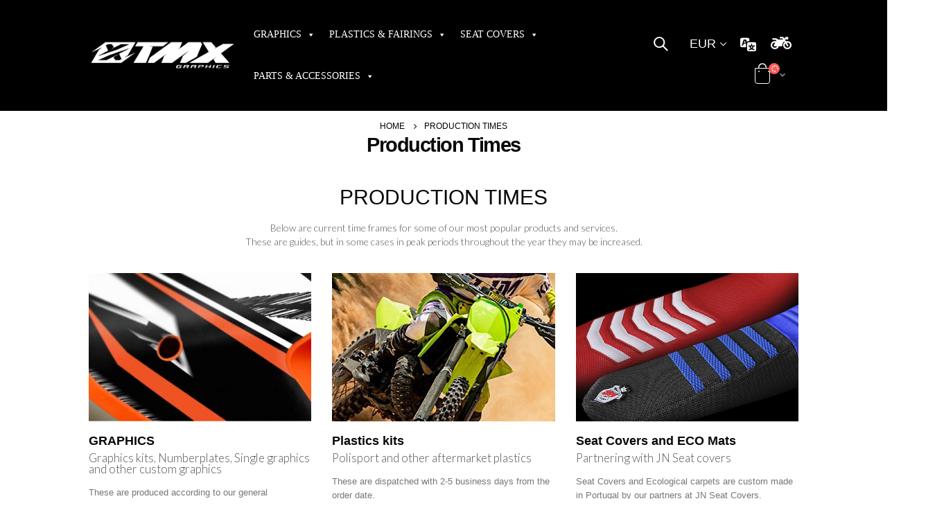

--- FILE ---
content_type: text/html; charset=UTF-8
request_url: https://www.tmx-graphics.com/production-times/
body_size: 114658
content:
<!DOCTYPE html><html  lang="en-US" prefix="og: http://ogp.me/ns# fb: http://ogp.me/ns/fb#" dir="ltr"><head><script data-no-optimize="1">var litespeed_docref=sessionStorage.getItem("litespeed_docref");litespeed_docref&&(Object.defineProperty(document,"referrer",{get:function(){return litespeed_docref}}),sessionStorage.removeItem("litespeed_docref"));</script> <meta http-equiv="X-UA-Compatible" content="IE=edge" /><meta http-equiv="Content-Type" content="text/html; charset=UTF-8" /><meta name="viewport" content="width=device-width, initial-scale=1, minimum-scale=1" /><link rel="profile" href="https://gmpg.org/xfn/11" /><link rel="pingback" href="https://www.tmx-graphics.com/xmlrpc.php" /> <script type="litespeed/javascript">document.documentElement.className=document.documentElement.className+' yes-js js_active js'</script> <meta name='robots' content='index, follow, max-image-preview:large, max-snippet:-1, max-video-preview:-1' /><style>img:is([sizes="auto" i], [sizes^="auto," i]) { contain-intrinsic-size: 3000px 1500px }</style> <script id="cookieyes" type="litespeed/javascript" data-src="https://cdn-cookieyes.com/client_data/1156dfd833bb885a5b2f99db/script.js"></script> <script type="litespeed/javascript">window.dataLayer=window.dataLayer||[];function gtag(){dataLayer.push(arguments)}
gtag("consent","default",{ad_storage:"denied",ad_user_data:"denied",ad_personalization:"denied",analytics_storage:"denied",functionality_storage:"denied",personalization_storage:"denied",security_storage:"granted",wait_for_update:2000,});gtag("set","ads_data_redaction",!0);gtag("set","url_passthrough",!0)</script> <link rel="preload" as="image" fetchpriority="high" href="https://cdn3.tmx-graphics.com/wp-content/uploads/tmx-logo.png" ><title>Production Times &bull; TMX Graphics</title><link rel="canonical" href="https://www.tmx-graphics.com/production-times/" /><meta property="og:locale" content="en_US" /><meta property="og:type" content="article" /><meta property="og:title" content="Production Times &bull; TMX Graphics" /><meta property="og:url" content="https://www.tmx-graphics.com/production-times/" /><meta property="og:site_name" content="TMX Graphics" /><meta property="article:publisher" content="https://pt-pt.facebook.com/TmxGraphics/" /><meta property="og:image" content="https://cdn3.tmx-graphics.com/wp-content/uploads/tmx-graphics-homepage.jpg" /><meta property="og:image:width" content="900" /><meta property="og:image:height" content="535" /><meta property="og:image:type" content="image/jpeg" /><meta name="twitter:card" content="summary_large_image" /><meta name="twitter:site" content="@tmxgraphics" /><meta name="twitter:label1" content="Est. reading time" /><meta name="twitter:data1" content="2 minutes" /> <script type="application/ld+json" class="yoast-schema-graph">{"@context":"https://schema.org","@graph":[{"@type":"WebPage","@id":"https://www.tmx-graphics.com/production-times/","url":"https://www.tmx-graphics.com/production-times/","name":"Production Times &bull; TMX Graphics","isPartOf":{"@id":"https://www.tmx-graphics.com/#website"},"datePublished":"2022-02-03T15:16:17+00:00","dateModified":"2022-02-03T15:16:17+00:00","breadcrumb":{"@id":"https://www.tmx-graphics.com/production-times/#breadcrumb"},"inLanguage":"en-US","potentialAction":[{"@type":"ReadAction","target":["https://www.tmx-graphics.com/production-times/"]}]},{"@type":"BreadcrumbList","@id":"https://www.tmx-graphics.com/production-times/#breadcrumb","itemListElement":[{"@type":"ListItem","position":1,"name":"Home","item":"https://www.tmx-graphics.com/"},{"@type":"ListItem","position":2,"name":"Production Times"}]},{"@type":"WebSite","@id":"https://www.tmx-graphics.com/#website","url":"https://www.tmx-graphics.com/","name":"TMX Graphics","description":"Custom motorsport graphic kits","publisher":{"@id":"https://www.tmx-graphics.com/#organization"},"alternateName":"TMX","potentialAction":[{"@type":"SearchAction","target":{"@type":"EntryPoint","urlTemplate":"https://www.tmx-graphics.com/?s={search_term_string}"},"query-input":"required name=search_term_string"}],"inLanguage":"en-US"},{"@type":"Organization","@id":"https://www.tmx-graphics.com/#organization","name":"TMX Graphics","url":"https://www.tmx-graphics.com/","logo":{"@type":"ImageObject","inLanguage":"en-US","@id":"https://www.tmx-graphics.com/#/schema/logo/image/","url":"https://cdn3.tmx-graphics.com/wp-content/uploads/logo-tmx-02.jpg","contentUrl":"https://cdn3.tmx-graphics.com/wp-content/uploads/logo-tmx-02.jpg","width":547,"height":149,"caption":"TMX Graphics"},"image":{"@id":"https://www.tmx-graphics.com/#/schema/logo/image/"},"sameAs":["https://pt-pt.facebook.com/TmxGraphics/","https://twitter.com/tmxgraphics","https://www.instagram.com/tmxgraphics/"]}]}</script> <link rel='dns-prefetch' href='//translate.google.com' /><link rel='dns-prefetch' href='//fonts.googleapis.com' /><link rel='dns-prefetch' href='//cdn3.tmx-graphics.com' /><link rel='dns-prefetch' href='//www.tmx-graphics.com' /><link rel='dns-prefetch' href='//cdn3.tmx-graphcis.com' /><link rel='preconnect' href='https://cdn3.tmx-graphcis.com' /><link rel="alternate" type="application/rss+xml" title="TMX Graphics &raquo; Feed" href="https://www.tmx-graphics.com/feed/" /><link rel="alternate" type="application/rss+xml" title="TMX Graphics &raquo; Comments Feed" href="https://www.tmx-graphics.com/comments/feed/" />
 <script type="litespeed/javascript">(function(w,d,s,l,i){w[l]=w[l]||[];w[l].push({'gtm.start':new Date().getTime(),event:'gtm.js'});var f=d.getElementsByTagName(s)[0],j=d.createElement(s),dl=l!='dataLayer'?'&l='+l:'';j.async=!0;j.src='https://www.googletagmanager.com/gtm.js?id='+i+dl;f.parentNode.insertBefore(j,f)})(window,document,'script','dataLayer','GTM-PK8LT5M')</script> <link rel="alternate" type="application/rss+xml" title="TMX Graphics &raquo; Production Times Comments Feed" href="https://www.tmx-graphics.com/production-times/feed/" /><link rel="shortcut icon" href="//cdn3.tmx-graphics.com/wp-content/uploads/tmx-logo-32px.png" type="image/x-icon" /><link rel="apple-touch-icon" href="//cdn3.tmx-graphics.com/wp-content/uploads/tmx-logo-60px.png" /><link rel="apple-touch-icon" sizes="120x120" href="//cdn3.tmx-graphics.com/wp-content/uploads/tmx-logo-120px.png" /><link rel="apple-touch-icon" sizes="76x76" href="//cdn3.tmx-graphics.com/wp-content/uploads/tmx-logo-76px.png" /><link rel="apple-touch-icon" sizes="152x152" href="//cdn3.tmx-graphics.com/wp-content/uploads/tmx-logo-152px.png" /><link rel="preload" href="https://www.tmx-graphics.com/wp-content/themes/porto/fonts/porto-font/porto.woff2" as="font" type="font/woff2" crossorigin /><link rel="preload" href="https://www.tmx-graphics.com/wp-content/themes/porto/fonts/fontawesome_optimized/fa-solid-900.woff2" as="font" type="font/woff2" crossorigin /><link rel="preload" href="https://www.tmx-graphics.com/wp-content/themes/porto/fonts/fontawesome_optimized/fa-regular-400.woff2" as="font" type="font/woff2" crossorigin /><link rel="preload" href="https://www.tmx-graphics.com/wp-content/themes/porto/fonts/fontawesome_optimized/fa-brands-400.woff2" as="font" type="font/woff2" crossorigin /><link rel="preload" href="https://www.tmx-graphics.com/wp-content/themes/porto/fonts/Simple-Line-Icons/Simple-Line-Icons.ttf" as="font" type="font/ttf" crossorigin /><link rel='stylesheet' id='cfw-blocks-styles-css' href='https://www.tmx-graphics.com/wp-content/plugins/checkout-for-woocommerce/build/css/blocks-styles.css?ver=0d76feeb8167b2e621eb654642649a04' media='all' /><link rel='stylesheet' id='xoo-aff-style-css' href='https://www.tmx-graphics.com/wp-content/plugins/easy-login-woocommerce/xoo-form-fields-fw/assets/css/xoo-aff-style.css?ver=1.5' media='all' /><style id='xoo-aff-style-inline-css'>.xoo-aff-input-group .xoo-aff-input-icon{
	background-color:  #eee;
	color:  #555;
	max-width: 40px;
	min-width: 40px;
	border-color:  #ccc;
	border-width: 1px;
	font-size: 14px;
}
.xoo-aff-group{
	margin-bottom: 30px;
}

.xoo-aff-group input[type="text"], .xoo-aff-group input[type="password"], .xoo-aff-group input[type="email"], .xoo-aff-group input[type="number"], .xoo-aff-group select, .xoo-aff-group select + .select2, .xoo-aff-group input[type="tel"]{
	background-color: #fff;
	color: #777;
	border-width: 1px;
	border-color: #cccccc;
	height: 50px;
}



.xoo-aff-group input[type="text"]::placeholder, .xoo-aff-group input[type="password"]::placeholder, .xoo-aff-group input[type="email"]::placeholder, .xoo-aff-group input[type="number"]::placeholder, .xoo-aff-group select::placeholder, .xoo-aff-group input[type="tel"]::placeholder, .xoo-aff-group .select2-selection__rendered, .xoo-aff-group .select2-container--default .select2-selection--single .select2-selection__rendered{
	color: #777;
}

.xoo-aff-group input[type="text"]:focus, .xoo-aff-group input[type="password"]:focus, .xoo-aff-group input[type="email"]:focus, .xoo-aff-group input[type="number"]:focus, .xoo-aff-group select:focus, .xoo-aff-group select + .select2:focus, .xoo-aff-group input[type="tel"]:focus{
	background-color: #ededed;
	color: #000;
}

[placeholder]:focus::-webkit-input-placeholder{
	color: #000!important;
}


.xoo-aff-input-icon + input[type="text"], .xoo-aff-input-icon + input[type="password"], .xoo-aff-input-icon + input[type="email"], .xoo-aff-input-icon + input[type="number"], .xoo-aff-input-icon + select, .xoo-aff-input-icon + select + .select2,  .xoo-aff-input-icon + input[type="tel"]{
	border-bottom-left-radius: 0;
	border-top-left-radius: 0;
}</style><link rel='stylesheet' id='xoo-aff-font-awesome5-css' href='https://www.tmx-graphics.com/wp-content/plugins/easy-login-woocommerce/xoo-form-fields-fw/lib/fontawesome5/css/all.min.css?ver=2cadc8778c29b1104d9222cb19aa64f4' media='all' /><link rel='stylesheet' id='select2-css' href='https://www.tmx-graphics.com/wp-content/plugins/easy-login-woocommerce/xoo-form-fields-fw/lib/select2/select2.css?ver=2cadc8778c29b1104d9222cb19aa64f4' media='all' /><link rel='stylesheet' id='wp-block-library-css' href='https://www.tmx-graphics.com/wp-includes/css/dist/block-library/style.min.css?ver=2cadc8778c29b1104d9222cb19aa64f4' media='all' /><style id='wp-block-library-theme-inline-css'>.wp-block-audio :where(figcaption){color:#555;font-size:13px;text-align:center}.is-dark-theme .wp-block-audio :where(figcaption){color:#ffffffa6}.wp-block-audio{margin:0 0 1em}.wp-block-code{border:1px solid #ccc;border-radius:4px;font-family:Menlo,Consolas,monaco,monospace;padding:.8em 1em}.wp-block-embed :where(figcaption){color:#555;font-size:13px;text-align:center}.is-dark-theme .wp-block-embed :where(figcaption){color:#ffffffa6}.wp-block-embed{margin:0 0 1em}.blocks-gallery-caption{color:#555;font-size:13px;text-align:center}.is-dark-theme .blocks-gallery-caption{color:#ffffffa6}:root :where(.wp-block-image figcaption){color:#555;font-size:13px;text-align:center}.is-dark-theme :root :where(.wp-block-image figcaption){color:#ffffffa6}.wp-block-image{margin:0 0 1em}.wp-block-pullquote{border-bottom:4px solid;border-top:4px solid;color:currentColor;margin-bottom:1.75em}.wp-block-pullquote cite,.wp-block-pullquote footer,.wp-block-pullquote__citation{color:currentColor;font-size:.8125em;font-style:normal;text-transform:uppercase}.wp-block-quote{border-left:.25em solid;margin:0 0 1.75em;padding-left:1em}.wp-block-quote cite,.wp-block-quote footer{color:currentColor;font-size:.8125em;font-style:normal;position:relative}.wp-block-quote:where(.has-text-align-right){border-left:none;border-right:.25em solid;padding-left:0;padding-right:1em}.wp-block-quote:where(.has-text-align-center){border:none;padding-left:0}.wp-block-quote.is-large,.wp-block-quote.is-style-large,.wp-block-quote:where(.is-style-plain){border:none}.wp-block-search .wp-block-search__label{font-weight:700}.wp-block-search__button{border:1px solid #ccc;padding:.375em .625em}:where(.wp-block-group.has-background){padding:1.25em 2.375em}.wp-block-separator.has-css-opacity{opacity:.4}.wp-block-separator{border:none;border-bottom:2px solid;margin-left:auto;margin-right:auto}.wp-block-separator.has-alpha-channel-opacity{opacity:1}.wp-block-separator:not(.is-style-wide):not(.is-style-dots){width:100px}.wp-block-separator.has-background:not(.is-style-dots){border-bottom:none;height:1px}.wp-block-separator.has-background:not(.is-style-wide):not(.is-style-dots){height:2px}.wp-block-table{margin:0 0 1em}.wp-block-table td,.wp-block-table th{word-break:normal}.wp-block-table :where(figcaption){color:#555;font-size:13px;text-align:center}.is-dark-theme .wp-block-table :where(figcaption){color:#ffffffa6}.wp-block-video :where(figcaption){color:#555;font-size:13px;text-align:center}.is-dark-theme .wp-block-video :where(figcaption){color:#ffffffa6}.wp-block-video{margin:0 0 1em}:root :where(.wp-block-template-part.has-background){margin-bottom:0;margin-top:0;padding:1.25em 2.375em}</style><style id='classic-theme-styles-inline-css'>/*! This file is auto-generated */
.wp-block-button__link{color:#fff;background-color:#32373c;border-radius:9999px;box-shadow:none;text-decoration:none;padding:calc(.667em + 2px) calc(1.333em + 2px);font-size:1.125em}.wp-block-file__button{background:#32373c;color:#fff;text-decoration:none}</style><link rel='stylesheet' id='yith-wcan-shortcodes-css' href='https://www.tmx-graphics.com/wp-content/plugins/yith-woocommerce-ajax-navigation/assets/css/shortcodes.css?ver=4.24.1' media='all' /><style id='yith-wcan-shortcodes-inline-css'>:root{
	--yith-wcan-filters_colors_titles: #434343;
	--yith-wcan-filters_colors_background: #FFFFFF;
	--yith-wcan-filters_colors_accent: #A7144C;
	--yith-wcan-filters_colors_accent_r: 167;
	--yith-wcan-filters_colors_accent_g: 20;
	--yith-wcan-filters_colors_accent_b: 76;
	--yith-wcan-color_swatches_border_radius: 100%;
	--yith-wcan-color_swatches_size: 30px;
	--yith-wcan-labels_style_background: #FFFFFF;
	--yith-wcan-labels_style_background_hover: #A7144C;
	--yith-wcan-labels_style_background_active: #A7144C;
	--yith-wcan-labels_style_text: #434343;
	--yith-wcan-labels_style_text_hover: #FFFFFF;
	--yith-wcan-labels_style_text_active: #FFFFFF;
	--yith-wcan-anchors_style_text: #434343;
	--yith-wcan-anchors_style_text_hover: #A7144C;
	--yith-wcan-anchors_style_text_active: #A7144C;
}</style><link rel='stylesheet' id='jquery-selectBox-css' href='https://www.tmx-graphics.com/wp-content/plugins/yith-woocommerce-wishlist/assets/css/jquery.selectBox.css?ver=1.2.0' media='all' /><link rel='stylesheet' id='woocommerce_prettyPhoto_css-css' href='//www.tmx-graphics.com/wp-content/plugins/woocommerce/assets/css/prettyPhoto.css?ver=3.1.6' media='all' /><link rel='stylesheet' id='yith-wcwl-main-css' href='https://www.tmx-graphics.com/wp-content/plugins/yith-woocommerce-wishlist/assets/css/style.css?ver=3.24.0' media='all' /><style id='global-styles-inline-css'>:root{--wp--preset--aspect-ratio--square: 1;--wp--preset--aspect-ratio--4-3: 4/3;--wp--preset--aspect-ratio--3-4: 3/4;--wp--preset--aspect-ratio--3-2: 3/2;--wp--preset--aspect-ratio--2-3: 2/3;--wp--preset--aspect-ratio--16-9: 16/9;--wp--preset--aspect-ratio--9-16: 9/16;--wp--preset--color--black: #000000;--wp--preset--color--cyan-bluish-gray: #abb8c3;--wp--preset--color--white: #ffffff;--wp--preset--color--pale-pink: #f78da7;--wp--preset--color--vivid-red: #cf2e2e;--wp--preset--color--luminous-vivid-orange: #ff6900;--wp--preset--color--luminous-vivid-amber: #fcb900;--wp--preset--color--light-green-cyan: #7bdcb5;--wp--preset--color--vivid-green-cyan: #00d084;--wp--preset--color--pale-cyan-blue: #8ed1fc;--wp--preset--color--vivid-cyan-blue: #0693e3;--wp--preset--color--vivid-purple: #9b51e0;--wp--preset--color--primary: #000000;--wp--preset--color--secondary: #f65026;--wp--preset--color--tertiary: #05afaa;--wp--preset--color--quaternary: #383f48;--wp--preset--color--dark: #212529;--wp--preset--color--light: #ffffff;--wp--preset--gradient--vivid-cyan-blue-to-vivid-purple: linear-gradient(135deg,rgba(6,147,227,1) 0%,rgb(155,81,224) 100%);--wp--preset--gradient--light-green-cyan-to-vivid-green-cyan: linear-gradient(135deg,rgb(122,220,180) 0%,rgb(0,208,130) 100%);--wp--preset--gradient--luminous-vivid-amber-to-luminous-vivid-orange: linear-gradient(135deg,rgba(252,185,0,1) 0%,rgba(255,105,0,1) 100%);--wp--preset--gradient--luminous-vivid-orange-to-vivid-red: linear-gradient(135deg,rgba(255,105,0,1) 0%,rgb(207,46,46) 100%);--wp--preset--gradient--very-light-gray-to-cyan-bluish-gray: linear-gradient(135deg,rgb(238,238,238) 0%,rgb(169,184,195) 100%);--wp--preset--gradient--cool-to-warm-spectrum: linear-gradient(135deg,rgb(74,234,220) 0%,rgb(151,120,209) 20%,rgb(207,42,186) 40%,rgb(238,44,130) 60%,rgb(251,105,98) 80%,rgb(254,248,76) 100%);--wp--preset--gradient--blush-light-purple: linear-gradient(135deg,rgb(255,206,236) 0%,rgb(152,150,240) 100%);--wp--preset--gradient--blush-bordeaux: linear-gradient(135deg,rgb(254,205,165) 0%,rgb(254,45,45) 50%,rgb(107,0,62) 100%);--wp--preset--gradient--luminous-dusk: linear-gradient(135deg,rgb(255,203,112) 0%,rgb(199,81,192) 50%,rgb(65,88,208) 100%);--wp--preset--gradient--pale-ocean: linear-gradient(135deg,rgb(255,245,203) 0%,rgb(182,227,212) 50%,rgb(51,167,181) 100%);--wp--preset--gradient--electric-grass: linear-gradient(135deg,rgb(202,248,128) 0%,rgb(113,206,126) 100%);--wp--preset--gradient--midnight: linear-gradient(135deg,rgb(2,3,129) 0%,rgb(40,116,252) 100%);--wp--preset--font-size--small: 13px;--wp--preset--font-size--medium: 20px;--wp--preset--font-size--large: 36px;--wp--preset--font-size--x-large: 42px;--wp--preset--spacing--20: 0.44rem;--wp--preset--spacing--30: 0.67rem;--wp--preset--spacing--40: 1rem;--wp--preset--spacing--50: 1.5rem;--wp--preset--spacing--60: 2.25rem;--wp--preset--spacing--70: 3.38rem;--wp--preset--spacing--80: 5.06rem;--wp--preset--shadow--natural: 6px 6px 9px rgba(0, 0, 0, 0.2);--wp--preset--shadow--deep: 12px 12px 50px rgba(0, 0, 0, 0.4);--wp--preset--shadow--sharp: 6px 6px 0px rgba(0, 0, 0, 0.2);--wp--preset--shadow--outlined: 6px 6px 0px -3px rgba(255, 255, 255, 1), 6px 6px rgba(0, 0, 0, 1);--wp--preset--shadow--crisp: 6px 6px 0px rgba(0, 0, 0, 1);}:where(.is-layout-flex){gap: 0.5em;}:where(.is-layout-grid){gap: 0.5em;}body .is-layout-flex{display: flex;}.is-layout-flex{flex-wrap: wrap;align-items: center;}.is-layout-flex > :is(*, div){margin: 0;}body .is-layout-grid{display: grid;}.is-layout-grid > :is(*, div){margin: 0;}:where(.wp-block-columns.is-layout-flex){gap: 2em;}:where(.wp-block-columns.is-layout-grid){gap: 2em;}:where(.wp-block-post-template.is-layout-flex){gap: 1.25em;}:where(.wp-block-post-template.is-layout-grid){gap: 1.25em;}.has-black-color{color: var(--wp--preset--color--black) !important;}.has-cyan-bluish-gray-color{color: var(--wp--preset--color--cyan-bluish-gray) !important;}.has-white-color{color: var(--wp--preset--color--white) !important;}.has-pale-pink-color{color: var(--wp--preset--color--pale-pink) !important;}.has-vivid-red-color{color: var(--wp--preset--color--vivid-red) !important;}.has-luminous-vivid-orange-color{color: var(--wp--preset--color--luminous-vivid-orange) !important;}.has-luminous-vivid-amber-color{color: var(--wp--preset--color--luminous-vivid-amber) !important;}.has-light-green-cyan-color{color: var(--wp--preset--color--light-green-cyan) !important;}.has-vivid-green-cyan-color{color: var(--wp--preset--color--vivid-green-cyan) !important;}.has-pale-cyan-blue-color{color: var(--wp--preset--color--pale-cyan-blue) !important;}.has-vivid-cyan-blue-color{color: var(--wp--preset--color--vivid-cyan-blue) !important;}.has-vivid-purple-color{color: var(--wp--preset--color--vivid-purple) !important;}.has-black-background-color{background-color: var(--wp--preset--color--black) !important;}.has-cyan-bluish-gray-background-color{background-color: var(--wp--preset--color--cyan-bluish-gray) !important;}.has-white-background-color{background-color: var(--wp--preset--color--white) !important;}.has-pale-pink-background-color{background-color: var(--wp--preset--color--pale-pink) !important;}.has-vivid-red-background-color{background-color: var(--wp--preset--color--vivid-red) !important;}.has-luminous-vivid-orange-background-color{background-color: var(--wp--preset--color--luminous-vivid-orange) !important;}.has-luminous-vivid-amber-background-color{background-color: var(--wp--preset--color--luminous-vivid-amber) !important;}.has-light-green-cyan-background-color{background-color: var(--wp--preset--color--light-green-cyan) !important;}.has-vivid-green-cyan-background-color{background-color: var(--wp--preset--color--vivid-green-cyan) !important;}.has-pale-cyan-blue-background-color{background-color: var(--wp--preset--color--pale-cyan-blue) !important;}.has-vivid-cyan-blue-background-color{background-color: var(--wp--preset--color--vivid-cyan-blue) !important;}.has-vivid-purple-background-color{background-color: var(--wp--preset--color--vivid-purple) !important;}.has-black-border-color{border-color: var(--wp--preset--color--black) !important;}.has-cyan-bluish-gray-border-color{border-color: var(--wp--preset--color--cyan-bluish-gray) !important;}.has-white-border-color{border-color: var(--wp--preset--color--white) !important;}.has-pale-pink-border-color{border-color: var(--wp--preset--color--pale-pink) !important;}.has-vivid-red-border-color{border-color: var(--wp--preset--color--vivid-red) !important;}.has-luminous-vivid-orange-border-color{border-color: var(--wp--preset--color--luminous-vivid-orange) !important;}.has-luminous-vivid-amber-border-color{border-color: var(--wp--preset--color--luminous-vivid-amber) !important;}.has-light-green-cyan-border-color{border-color: var(--wp--preset--color--light-green-cyan) !important;}.has-vivid-green-cyan-border-color{border-color: var(--wp--preset--color--vivid-green-cyan) !important;}.has-pale-cyan-blue-border-color{border-color: var(--wp--preset--color--pale-cyan-blue) !important;}.has-vivid-cyan-blue-border-color{border-color: var(--wp--preset--color--vivid-cyan-blue) !important;}.has-vivid-purple-border-color{border-color: var(--wp--preset--color--vivid-purple) !important;}.has-vivid-cyan-blue-to-vivid-purple-gradient-background{background: var(--wp--preset--gradient--vivid-cyan-blue-to-vivid-purple) !important;}.has-light-green-cyan-to-vivid-green-cyan-gradient-background{background: var(--wp--preset--gradient--light-green-cyan-to-vivid-green-cyan) !important;}.has-luminous-vivid-amber-to-luminous-vivid-orange-gradient-background{background: var(--wp--preset--gradient--luminous-vivid-amber-to-luminous-vivid-orange) !important;}.has-luminous-vivid-orange-to-vivid-red-gradient-background{background: var(--wp--preset--gradient--luminous-vivid-orange-to-vivid-red) !important;}.has-very-light-gray-to-cyan-bluish-gray-gradient-background{background: var(--wp--preset--gradient--very-light-gray-to-cyan-bluish-gray) !important;}.has-cool-to-warm-spectrum-gradient-background{background: var(--wp--preset--gradient--cool-to-warm-spectrum) !important;}.has-blush-light-purple-gradient-background{background: var(--wp--preset--gradient--blush-light-purple) !important;}.has-blush-bordeaux-gradient-background{background: var(--wp--preset--gradient--blush-bordeaux) !important;}.has-luminous-dusk-gradient-background{background: var(--wp--preset--gradient--luminous-dusk) !important;}.has-pale-ocean-gradient-background{background: var(--wp--preset--gradient--pale-ocean) !important;}.has-electric-grass-gradient-background{background: var(--wp--preset--gradient--electric-grass) !important;}.has-midnight-gradient-background{background: var(--wp--preset--gradient--midnight) !important;}.has-small-font-size{font-size: var(--wp--preset--font-size--small) !important;}.has-medium-font-size{font-size: var(--wp--preset--font-size--medium) !important;}.has-large-font-size{font-size: var(--wp--preset--font-size--large) !important;}.has-x-large-font-size{font-size: var(--wp--preset--font-size--x-large) !important;}
:where(.wp-block-post-template.is-layout-flex){gap: 1.25em;}:where(.wp-block-post-template.is-layout-grid){gap: 1.25em;}
:where(.wp-block-columns.is-layout-flex){gap: 2em;}:where(.wp-block-columns.is-layout-grid){gap: 2em;}
:root :where(.wp-block-pullquote){font-size: 1.5em;line-height: 1.6;}</style><link rel='stylesheet' id='google-language-translator-css' href='https://www.tmx-graphics.com/wp-content/plugins/google-language-translator/css/style.css?ver=6.0.19' media='' /><link rel='stylesheet' id='tmx2dc-frontend-css' href='https://www.tmx-graphics.com/wp-content/plugins/tmx-2d-configurator/templates/shop/assets/styles/tmx2dc-frontend.css?ver=2cadc8778c29b1104d9222cb19aa64f4' media='all' /><link rel='stylesheet' id='cartbounty-pro-css' href='https://www.tmx-graphics.com/wp-content/plugins/woo-save-abandoned-carts-pro/public/css/cartbounty-pro-public.css?ver=10.2' media='all' /><link rel='stylesheet' id='woo_vpf_colorbox_style-css' href='https://www.tmx-graphics.com/wp-content/plugins/woo-vehicle-parts-finder/assets/css/colorbox.css?ver=2cadc8778c29b1104d9222cb19aa64f4' media='all' /><link rel='stylesheet' id='woo_vpf_front_style-css' href='https://www.tmx-graphics.com/wp-content/plugins/woo-vehicle-parts-finder/assets/css/style.css?ver=2cadc8778c29b1104d9222cb19aa64f4' media='all' /><style id='woocommerce-inline-inline-css'>.woocommerce form .form-row .required { visibility: visible; }
.woocommerce form .form-row .required { visibility: visible; }</style><link rel='stylesheet' id='xoo-el-style-css' href='https://www.tmx-graphics.com/wp-content/plugins/easy-login-woocommerce/assets/css/xoo-el-style.css?ver=2.7.3' media='all' /><style id='xoo-el-style-inline-css'>.xoo-el-container:not(.xoo-el-style-slider) .xoo-el-inmodal{
	max-width: 800px;
	max-height: 650px;
}

.xoo-el-style-slider .xoo-el-modal{
	transform: translateX(800px);
	max-width: 800px;
}


.xoo-el-main, .xoo-el-main a , .xoo-el-main label{
	color: #000000;
}
.xoo-el-srcont{
	background-color: #ffffff;
}
.xoo-el-form-container ul.xoo-el-tabs li.xoo-el-active {
	background-color: #000000;
	color: #ffffff;
}
.xoo-el-form-container ul.xoo-el-tabs li{
	background-color: #eeeeee;
	color: #000000;
	font-size: 16px;
	padding: 12px 20px;
}
.xoo-el-main{
	padding: 40px 30px;
}

.xoo-el-form-container button.xoo-el-action-btn:not(.button){
    font-weight: 600;
    font-size: 15px;
}



	.xoo-el-modal:before {
		vertical-align: middle;
	}

	.xoo-el-style-slider .xoo-el-srcont {
		justify-content: center;
	}

	.xoo-el-style-slider .xoo-el-main{
		padding-top: 10px;
		padding-bottom: 10px; 
	}





.xoo-el-popup-active .xoo-el-opac{
    opacity: 0.7;
    background-color: #000000;
}



.xoo-el-container:not(.xoo-el-style-slider) .xoo-el-inmodal{
	display: inline-flex;
	max-height: 90%;
	height: auto;
}

.xoo-el-container:not(.xoo-el-style-slider) .xoo-el-sidebar, .xoo-el-container:not(.xoo-el-style-slider) .xoo-el-wrap{
	height: auto;
}</style><link rel='stylesheet' id='xoo-el-fonts-css' href='https://www.tmx-graphics.com/wp-content/plugins/easy-login-woocommerce/assets/css/xoo-el-fonts.css?ver=2.7.3' media='all' /><link rel='stylesheet' id='dashicons-css' href='https://www.tmx-graphics.com/wp-includes/css/dashicons.min.css?ver=2cadc8778c29b1104d9222cb19aa64f4' media='all' /><style id='dashicons-inline-css'>[data-font="Dashicons"]:before {font-family: 'Dashicons' !important;content: attr(data-icon) !important;speak: none !important;font-weight: normal !important;font-variant: normal !important;text-transform: none !important;line-height: 1 !important;font-style: normal !important;-webkit-font-smoothing: antialiased !important;-moz-osx-font-smoothing: grayscale !important;}</style><link rel='stylesheet' id='megamenu-genericons-css' href='https://www.tmx-graphics.com/wp-content/plugins/megamenu-pro/icons/genericons/genericons/genericons.css?ver=2.2.7' media='all' /><link rel='stylesheet' id='megamenu-fontawesome-css' href='https://www.tmx-graphics.com/wp-content/plugins/megamenu-pro/icons/fontawesome/css/font-awesome.min.css?ver=2.2.7' media='all' /><link rel='stylesheet' id='megamenu-fontawesome5-css' href='https://www.tmx-graphics.com/wp-content/plugins/megamenu-pro/icons/fontawesome5/css/all.min.css?ver=2.2.7' media='all' /><link rel='stylesheet' id='currency_converter_styles-css' href='https://www.tmx-graphics.com/wp-content/plugins/woocommerce-currency-converter-widget/assets/css/converter.css?ver=1.7.0' media='all' /><link rel='stylesheet' id='swatches-and-photos-css' href='https://www.tmx-graphics.com/wp-content/plugins/woocommerce-variation-swatches-and-photos/assets/css/swatches-and-photos.css?ver=3.0.6' media='all' /><link rel='stylesheet' id='yith_wcas_frontend-css' href='https://www.tmx-graphics.com/wp-content/plugins/yith-woocommerce-ajax-search-premium/assets/css/yith_wcas_ajax_search.css?ver=2cadc8778c29b1104d9222cb19aa64f4' media='all' /><style id='yith_wcas_frontend-inline-css'>.autocomplete-suggestion{
                    padding-right: 20px;
                }
                .woocommerce .autocomplete-suggestion  span.yith_wcas_result_on_sale,
                .autocomplete-suggestion  span.yith_wcas_result_on_sale{
                        background: #7eb742;
                        color: #ffffff
                }
                .woocommerce .autocomplete-suggestion  span.yith_wcas_result_outofstock,
                .autocomplete-suggestion  span.yith_wcas_result_outofstock{
                        background: #7a7a7a;
                        color: #ffffff
                }
                .woocommerce .autocomplete-suggestion  span.yith_wcas_result_featured,
                .autocomplete-suggestion  span.yith_wcas_result_featured{
                        background: #c0392b;
                        color: #ffffff
                }
                .autocomplete-suggestion img{
                    width: 40px;
                }
                .autocomplete-suggestion .yith_wcas_result_content .title{
                    color: #004b91;
                }
                .autocomplete-suggestion{
                                    min-height: 50px;
                                }</style><link rel='stylesheet' id='ywsl_frontend-css' href='https://www.tmx-graphics.com/wp-content/plugins/yith-woocommerce-social-login-premium/assets/css/frontend.css?ver=2cadc8778c29b1104d9222cb19aa64f4' media='all' /><link rel='stylesheet' id='parent-style-css' href='https://www.tmx-graphics.com/wp-content/themes/porto/style.css?ver=2cadc8778c29b1104d9222cb19aa64f4' media='all' /><link rel='stylesheet' id='child-style-css' href='https://www.tmx-graphics.com/wp-content/themes/tmx-theme/style.css?ver=2cadc8778c29b1104d9222cb19aa64f4' media='all' /><link rel='stylesheet' id='flags-css' href='https://www.tmx-graphics.com/wp-content/themes/tmx-theme/assets/css/flags.css?ver=2cadc8778c29b1104d9222cb19aa64f4' media='all' /><link rel='stylesheet' id='shipping-calc-css' href='https://www.tmx-graphics.com/wp-content/themes/tmx-theme/assets/css/style-shipping-calc.css?ver=2cadc8778c29b1104d9222cb19aa64f4' media='all' /><link rel='stylesheet' id='shipping-time-est-css' href='https://www.tmx-graphics.com/wp-content/themes/tmx-theme/assets/css/shipping-time-est.css?ver=2cadc8778c29b1104d9222cb19aa64f4' media='all' /><link rel='stylesheet' id='ivpa-style-css' href='https://www.tmx-graphics.com/wp-content/plugins/improved-variable-product-attributes/assets/css/styles.css?ver=5.3.2' media='all' /><link rel='stylesheet' id='cfw-grid-css' href='https://www.tmx-graphics.com/wp-content/plugins/checkout-for-woocommerce/build/css/cfw-grid.css?ver=0e14d5795c1145eea1451aeb05b2a403' media='all' /><link rel='stylesheet' id='cfw-side-cart-styles-css' href='https://www.tmx-graphics.com/wp-content/plugins/checkout-for-woocommerce/build/css/side-cart-styles.css?ver=e26f70a16d2bc8fb67b54979c46c692b' media='all' /><style id='cfw-side-cart-styles-inline-css'>:root, body { 
	--cfw-body-background-color: #ffffff;
	--cfw-body-text-color: #333333;
	--cfw-body-font-family: var(--cfw-inter-font-family);
	--cfw-heading-font-family: var(--cfw-inter-font-family);
	--cfw-header-background-color: #222222;
	--cfw-header-bottom-margin: 2em;
	--cfw-footer-background-color: #222222;
	--cfw-footer-top-margin: 2em;
	--cfw-cart-summary-background-color: #f8f8f8;
	--cfw-cart-summary-mobile-background-color: #fafafa;
	--cfw-cart-summary-text-color: #333333;
	--cfw-cart-summary-link-color: #0073aa;
	--cfw-header-text-color: #ffffff;
	--cfw-footer-text-color: #ffffff;
	--cfw-body-link-color: #0073aa;
	--cfw-buttons-primary-background-color: #333333;
	--cfw-buttons-primary-text-color: #ffffff;
	--cfw-buttons-primary-hover-background-color: #555555;
	--cfw-buttons-primary-hover-text-color: #ffffff;
	--cfw-buttons-secondary-background-color: #999999;
	--cfw-buttons-secondary-text-color: #ffffff;
	--cfw-buttons-secondary-hover-background-color: #666666;
	--cfw-buttons-secondary-hover-text-color: #ffffff;
	--cfw-cart-summary-item-quantity-background-color: #333333;
	--cfw-cart-summary-item-quantity-text-color: #ffffff;
	--cfw-breadcrumb-completed-text-color: #222222;
	--cfw-breadcrumb-current-text-color: #222222;
	--cfw-breadcrumb-next-text-color: #222222;
	--cfw-breadcrumb-completed-accent-color: #222222;
	--cfw-breadcrumb-current-accent-color: #222222;
	--cfw-breadcrumb-next-accent-color: #222222;
	--cfw-logo-url: url(https://cdn3.tmx-graphics.com/wp-content/uploads/tmx-graphics-logo-with-site-white-clear-background-500w.png);
	--cfw-side-cart-free-shipping-progress-indicator: #1b254f;
	--cfw-side-cart-free-shipping-progress-background: #f5f5f5;
	--cfw-side-cart-button-bottom-position: 20px;
	--cfw-side-cart-button-right-position: 20px;
	--cfw-side-cart-icon-color: #212121;
	--cfw-side-cart-icon-width: 34px;
 }
html { background: var(--cfw-body-background-color) !important; }
/*remove ship to diferent address from the checkout (checkout_wc plugin)*/
div.cfw-radio-reveal-title-wrap:has(input#shipping_dif_from_billing_radio) {
    display: none;
}</style><link rel='stylesheet' id='qlwapp-css' href='https://www.tmx-graphics.com/wp-content/plugins/wp-whatsapp-chat/build/frontend/css/style.css?ver=7.1.4' media='all' /><link rel='stylesheet' id='popup-maker-site-css' href='https://www.tmx-graphics.com/wp-content/plugins/popup-maker/assets/css/pum-site.min.css?ver=1.18.2' media='all' /><style id='popup-maker-site-inline-css'>/* Popup Google Fonts */
@import url('//fonts.googleapis.com/css?family=PT Sans:700|Lato:300|Acme|Montserrat');

/* Popup Theme 23295: Content Only - For use with page builders or block editor */
.pum-theme-23295, .pum-theme-content-only { background-color: rgba( 0, 0, 0, 0.70 ) } 
.pum-theme-23295 .pum-container, .pum-theme-content-only .pum-container { padding: 0px; border-radius: 0px; border: 1px none #000000; box-shadow: 0px 0px 0px 0px rgba( 2, 2, 2, 0.00 ) } 
.pum-theme-23295 .pum-title, .pum-theme-content-only .pum-title { color: #000000; text-align: left; text-shadow: 0px 0px 0px rgba( 2, 2, 2, 0.23 ); font-family: inherit; font-weight: 400; font-size: 32px; line-height: 36px } 
.pum-theme-23295 .pum-content, .pum-theme-content-only .pum-content { color: #8c8c8c; font-family: inherit; font-weight: 400 } 
.pum-theme-23295 .pum-content + .pum-close, .pum-theme-content-only .pum-content + .pum-close { position: absolute; height: 18px; width: 18px; left: auto; right: 5px; bottom: auto; top: 22px; padding: 0px; color: #000000; font-family: inherit; font-weight: 700; font-size: 20px; line-height: 20px; border: 1px none #ffffff; border-radius: 15px; box-shadow: 0px 0px 0px 0px rgba( 2, 2, 2, 0.00 ); text-shadow: 0px 0px 0px rgba( 0, 0, 0, 0.00 ); background-color: rgba( 255, 255, 255, 0.00 ) } 

/* Popup Theme 29050: Clean */
.pum-theme-29050, .pum-theme-29050 { background-color: rgba( 10, 10, 10, 0.86 ) } 
.pum-theme-29050 .pum-container, .pum-theme-29050 .pum-container { padding: 22px; border-radius: 8px; border: 1px none #000000; box-shadow: 0px 1px 12px -4px rgba( 2, 2, 2, 0.25 ); background-color: rgba( 249, 249, 249, 1.00 ) } 
.pum-theme-29050 .pum-title, .pum-theme-29050 .pum-title { color: #000000; text-align: left; text-shadow: 0px 0px 0px rgba( 2, 2, 2, 0.23 ); font-family: PT Sans; font-weight: 700; font-size: 33px; line-height: 71px } 
.pum-theme-29050 .pum-content, .pum-theme-29050 .pum-content { color: #8c8c8c; font-family: Lato; font-weight: 300 } 
.pum-theme-29050 .pum-content + .pum-close, .pum-theme-29050 .pum-content + .pum-close { position: absolute; height: 34px; width: 34px; left: auto; right: -11px; bottom: auto; top: -11px; padding: 0px; color: #3d3d3d; font-family: Sans-Serif; font-weight: 400; font-size: 29px; line-height: 0px; border: 2px solid #969696; border-radius: 24px; box-shadow: 0px 0px 0px 3px rgba( 255, 255, 255, 1.00 ); text-shadow: 0px 0px 0px rgba( 255, 255, 255, 0.23 ); background-color: rgba( 255, 255, 255, 1.00 ) } 

/* Popup Theme 3662: Enterprise Blue */
.pum-theme-3662, .pum-theme-enterprise-blue { background-color: rgba( 0, 0, 0, 0.36 ) } 
.pum-theme-3662 .pum-container, .pum-theme-enterprise-blue .pum-container { padding: 28px; border-radius: 5px; border: 1px none #000000; box-shadow: 0px 10px 25px 4px rgba( 2, 2, 2, 0.50 ); background-color: rgba( 255, 255, 255, 1.00 ) } 
.pum-theme-3662 .pum-title, .pum-theme-enterprise-blue .pum-title { color: #d85d00; text-align: left; text-shadow: 0px 0px 0px rgba( 2, 2, 2, 0.23 ); font-family: inherit; font-weight: 100; font-size: 20px; line-height: 32px } 
.pum-theme-3662 .pum-content, .pum-theme-enterprise-blue .pum-content { color: #2d2d2d; font-family: inherit; font-weight: 100 } 
.pum-theme-3662 .pum-content + .pum-close, .pum-theme-enterprise-blue .pum-content + .pum-close { position: absolute; height: 28px; width: 28px; left: auto; right: 8px; bottom: auto; top: 8px; padding: 4px; color: #ffffff; font-family: inherit; font-weight: 100; font-size: 20px; line-height: 20px; border: 1px none #ffffff; border-radius: 42px; box-shadow: 0px 0px 0px 0px rgba( 2, 2, 2, 0.23 ); text-shadow: 0px 0px 0px rgba( 0, 0, 0, 0.23 ); background-color: rgba( 216, 93, 0, 1.00 ) } 

/* Popup Theme 21944: Floating Bar - Soft Blue */
.pum-theme-21944, .pum-theme-floating-bar { background-color: rgba( 255, 255, 255, 0.00 ) } 
.pum-theme-21944 .pum-container, .pum-theme-floating-bar .pum-container { padding: 8px; border-radius: 0px; border: 1px none #000000; box-shadow: 1px 1px 3px 0px rgba( 2, 2, 2, 0.23 ); background-color: rgba( 238, 246, 252, 1.00 ) } 
.pum-theme-21944 .pum-title, .pum-theme-floating-bar .pum-title { color: #505050; text-align: left; text-shadow: 0px 0px 0px rgba( 2, 2, 2, 0.23 ); font-family: inherit; font-weight: 400; font-size: 32px; line-height: 36px } 
.pum-theme-21944 .pum-content, .pum-theme-floating-bar .pum-content { color: #505050; font-family: inherit; font-weight: 400 } 
.pum-theme-21944 .pum-content + .pum-close, .pum-theme-floating-bar .pum-content + .pum-close { position: absolute; height: 18px; width: 18px; left: auto; right: 5px; bottom: auto; top: 50%; padding: 0px; color: #505050; font-family: Sans-Serif; font-weight: 700; font-size: 15px; line-height: 18px; border: 1px solid #505050; border-radius: 15px; box-shadow: 0px 0px 0px 0px rgba( 2, 2, 2, 0.00 ); text-shadow: 0px 0px 0px rgba( 0, 0, 0, 0.00 ); background-color: rgba( 255, 255, 255, 0.00 ); transform: translate(0, -50%) } 

/* Popup Theme 3661: Light Box New */
.pum-theme-3661, .pum-theme-lightbox { background-color: rgba( 214, 214, 214, 0.00 ) } 
.pum-theme-3661 .pum-container, .pum-theme-lightbox .pum-container { padding: 17px; border-radius: 0px; border: 1px none #000000; box-shadow: 3px 0px 22px 0px rgba( 2, 2, 2, 0.76 ); background-color: rgba( 22, 22, 22, 1.00 ) } 
.pum-theme-3661 .pum-title, .pum-theme-lightbox .pum-title { color: #e57b34; text-align: left; text-shadow: 0px 0px 0px rgba( 2, 2, 2, 0.23 ); font-family: inherit; font-weight: 300; font-size: 32px; line-height: 36px } 
.pum-theme-3661 .pum-content, .pum-theme-lightbox .pum-content { color: #ffffff; font-family: inherit; font-weight: 100 } 
.pum-theme-3661 .pum-content + .pum-close, .pum-theme-lightbox .pum-content + .pum-close { position: absolute; height: 32px; width: 32px; left: auto; right: -6px; bottom: auto; top: -10px; padding: 0px; color: #0a0a0a; font-family: inherit; font-weight: 100; font-size: 17px; line-height: 8px; border: 2px solid #ffffff; border-radius: 42px; box-shadow: 0px 0px 15px 1px rgba( 2, 2, 2, 0.12 ); text-shadow: 0px 0px 0px rgba( 0, 0, 0, 0.00 ); background-color: rgba( 255, 255, 255, 1.00 ) } 

/* Popup Theme 3665: Framed Border */
.pum-theme-3665, .pum-theme-framed-border { background-color: rgba( 255, 255, 255, 0.50 ) } 
.pum-theme-3665 .pum-container, .pum-theme-framed-border .pum-container { padding: 18px; border-radius: 0px; border: 20px outset #dd3333; box-shadow: 1px 1px 3px 0px rgba( 2, 2, 2, 0.97 ) inset; background-color: rgba( 255, 251, 239, 1.00 ) } 
.pum-theme-3665 .pum-title, .pum-theme-framed-border .pum-title { color: #000000; text-align: left; text-shadow: 0px 0px 0px rgba( 2, 2, 2, 0.23 ); font-family: inherit; font-size: 32px; line-height: 36px } 
.pum-theme-3665 .pum-content, .pum-theme-framed-border .pum-content { color: #2d2d2d; font-family: inherit } 
.pum-theme-3665 .pum-content + .pum-close, .pum-theme-framed-border .pum-content + .pum-close { position: absolute; height: 20px; width: 20px; left: auto; right: -20px; bottom: auto; top: -20px; padding: 0px; color: #ffffff; font-family: Acme; font-size: 20px; line-height: 20px; border: 1px none #ffffff; border-radius: 0px; box-shadow: 0px 0px 0px 0px rgba( 2, 2, 2, 0.23 ); text-shadow: 0px 0px 0px rgba( 0, 0, 0, 0.23 ); background-color: rgba( 0, 0, 0, 0.55 ) } 

/* Popup Theme 3663: Hello Box */
.pum-theme-3663, .pum-theme-hello-box { background-color: rgba( 0, 0, 0, 0.75 ) } 
.pum-theme-3663 .pum-container, .pum-theme-hello-box .pum-container { padding: 30px; border-radius: 80px; border: 14px solid #81d742; box-shadow: 0px 0px 0px 0px rgba( 2, 2, 2, 0.00 ); background-color: rgba( 255, 255, 255, 1.00 ) } 
.pum-theme-3663 .pum-title, .pum-theme-hello-box .pum-title { color: #2d2d2d; text-align: left; text-shadow: 0px 0px 0px rgba( 2, 2, 2, 0.23 ); font-family: Montserrat; font-size: 32px; line-height: 36px } 
.pum-theme-3663 .pum-content, .pum-theme-hello-box .pum-content { color: #2d2d2d; font-family: inherit } 
.pum-theme-3663 .pum-content + .pum-close, .pum-theme-hello-box .pum-content + .pum-close { position: absolute; height: auto; width: auto; left: auto; right: -30px; bottom: auto; top: -30px; padding: 0px; color: #2d2d2d; font-family: inherit; font-size: 32px; line-height: 28px; border: 1px none #ffffff; border-radius: 28px; box-shadow: 0px 0px 0px 0px rgba( 2, 2, 2, 0.23 ); text-shadow: 0px 0px 0px rgba( 0, 0, 0, 0.23 ); background-color: rgba( 255, 255, 255, 1.00 ) } 

/* Popup Theme 3664: Cutting Edge */
.pum-theme-3664, .pum-theme-cutting-edge { background-color: rgba( 0, 0, 0, 0.50 ) } 
.pum-theme-3664 .pum-container, .pum-theme-cutting-edge .pum-container { padding: 18px; border-radius: 0px; border: 1px none #000000; box-shadow: 0px 10px 25px 0px rgba( 2, 2, 2, 0.50 ); background-color: rgba( 30, 115, 190, 1.00 ) } 
.pum-theme-3664 .pum-title, .pum-theme-cutting-edge .pum-title { color: #ffffff; text-align: left; text-shadow: 0px 0px 0px rgba( 2, 2, 2, 0.23 ); font-family: Sans-Serif; font-size: 26px; line-height: 28px } 
.pum-theme-3664 .pum-content, .pum-theme-cutting-edge .pum-content { color: #ffffff; font-family: inherit } 
.pum-theme-3664 .pum-content + .pum-close, .pum-theme-cutting-edge .pum-content + .pum-close { position: absolute; height: 24px; width: 24px; left: auto; right: 0px; bottom: auto; top: 0px; padding: 0px; color: #1e73be; font-family: inherit; font-size: 32px; line-height: 24px; border: 1px none #ffffff; border-radius: 0px; box-shadow: -1px 1px 1px 0px rgba( 2, 2, 2, 0.10 ); text-shadow: -1px 1px 1px rgba( 0, 0, 0, 0.10 ); background-color: rgba( 238, 238, 34, 1.00 ) } 

/* Popup Theme 3660: Default Theme */
.pum-theme-3660, .pum-theme-default-theme { background-color: rgba( 255, 255, 255, 1.00 ) } 
.pum-theme-3660 .pum-container, .pum-theme-default-theme .pum-container { padding: 18px; border-radius: 0px; border: 1px none #000000; box-shadow: 1px 1px 3px 0px rgba( 2, 2, 2, 0.23 ); background-color: rgba( 249, 249, 249, 1.00 ) } 
.pum-theme-3660 .pum-title, .pum-theme-default-theme .pum-title { color: #000000; text-align: left; text-shadow: 0px 0px 0px rgba( 2, 2, 2, 0.23 ); font-family: inherit; font-weight: inherit; font-size: 32px; font-style: normal; line-height: 36px } 
.pum-theme-3660 .pum-content, .pum-theme-default-theme .pum-content { color: #8c8c8c; font-family: inherit; font-weight: inherit; font-style: normal } 
.pum-theme-3660 .pum-content + .pum-close, .pum-theme-default-theme .pum-content + .pum-close { position: absolute; height: auto; width: auto; left: auto; right: 0px; bottom: auto; top: 0px; padding: 8px; color: #ffffff; font-family: inherit; font-weight: inherit; font-size: 12px; font-style: normal; line-height: 14px; border: 1px none #ffffff; border-radius: 0px; box-shadow: 0px 0px 0px 0px rgba( 2, 2, 2, 0.23 ); text-shadow: 0px 0px 0px rgba( 0, 0, 0, 0.23 ); background-color: rgba( 0, 183, 205, 1.00 ) } 

#pum-32335 {z-index: 1999999999}
#pum-34189 {z-index: 1999999999}
#pum-28482 {z-index: 99999999}
#pum-30655 {z-index: 1999999999}
#pum-30643 {z-index: 1999999999}
#pum-21802 {z-index: 1999999999}
#pum-28400 {z-index: 1999999999}
#pum-28373 {z-index: 1999999999}
#pum-26765 {z-index: 1999999999}</style><link rel='stylesheet' id='porto-css-vars-css' href='https://cdn3.tmx-graphics.com/wp-content/uploads/porto_styles/theme_css_vars.css?ver=6.9.6' media='all' /><link rel='stylesheet' id='js_composer_front-css' href='https://www.tmx-graphics.com/wp-content/plugins/js_composer/assets/css/js_composer.min.css?ver=6.13.0' media='all' /><link rel='stylesheet' id='redux-custom-fonts-css-css' href='https://cdn3.tmx-graphics.com/wp-content/uploads/redux/custom-fonts/fonts.css?ver=1696286847' media='all' /><link rel='stylesheet' id='bootstrap-css' href='https://cdn3.tmx-graphics.com/wp-content/uploads/porto_styles/bootstrap.css?ver=6.9.6' media='all' /><link rel='stylesheet' id='porto-plugins-css' href='https://www.tmx-graphics.com/wp-content/themes/porto/css/plugins_optimized.css?ver=6.9.6' media='all' /><link rel='stylesheet' id='porto-theme-css' href='https://www.tmx-graphics.com/wp-content/themes/porto/css/theme.css?ver=6.9.6' media='all' /><link rel='stylesheet' id='porto-shortcodes-css' href='https://cdn3.tmx-graphics.com/wp-content/uploads/porto_styles/shortcodes.css?ver=6.9.6' media='all' /><link rel='stylesheet' id='porto-theme-shop-css' href='https://www.tmx-graphics.com/wp-content/themes/porto/css/theme_shop.css?ver=6.9.6' media='all' /><link rel='stylesheet' id='porto-theme-wpb-css' href='https://www.tmx-graphics.com/wp-content/themes/porto/css/theme_wpb.css?ver=6.9.6' media='all' /><link rel='stylesheet' id='porto-dynamic-style-css' href='https://cdn3.tmx-graphics.com/wp-content/uploads/porto_styles/dynamic_style.css?ver=6.9.6' media='all' /><link rel='stylesheet' id='porto-type-builder-css' href='https://www.tmx-graphics.com/wp-content/plugins/porto-functionality/builders/assets/type-builder.css?ver=2.9.6' media='all' /><link rel='stylesheet' id='porto-account-login-style-css' href='https://www.tmx-graphics.com/wp-content/themes/porto/css/theme/shop/login-style/account-login.css?ver=6.9.6' media='all' /><link rel='stylesheet' id='porto-style-css' href='https://www.tmx-graphics.com/wp-content/themes/porto/style.css?ver=6.9.6' media='all' /><style id='porto-style-inline-css'>.side-header-narrow-bar-logo{max-width:110px}@media (min-width:992px){}.page-top .product-nav{position:static;height:auto;margin-top:0}.page-top .product-nav .product-prev,.page-top .product-nav .product-next{float:none;position:absolute;height:30px;top:50%;bottom:50%;margin-top:-15px}.page-top .product-nav .product-prev{right:10px}.page-top .product-nav .product-next{left:10px}.page-top .product-nav .product-next .product-popup{right:auto;left:0}.page-top .product-nav .product-next .product-popup:before{right:auto;left:6px}.page-top .sort-source{position:static;text-align:center;margin-top:5px;border-width:0}.page-top ul.breadcrumb{-ms-flex-pack:center;justify-content:center}.page-top .page-title{font-weight:700}#login-form-popup{max-width:480px}.content-row p{line-height:2;display:-webkit-box;-webkit-box-orient:vertical;-webkit-line-clamp:5;overflow:hidden;color:#555}ul.scene li.layer{width:100%;height:100%}.owl-carousel ul.scene li.layer img{width:auto}.owl-carousel ul.scene{height:100%;margin-bottom:0}.fullscreen-carousel .wpb_wrapper{height:100%}.fullscreen-carousel div.content{position:absolute;z-index:1;display:-webkit-flex;display:-ms-flexbox;display:flex;top:0;left:20%;height:100%;-webkit-justify-content:center;-ms-justify-content:center;justify-content:center;-ms-flex-pack:center;-webkit-flex-direction:column;flex-direction:column;-ms-flex-direction:column}@media (max-width:991px){.fullscreen-carousel div.content{left:10%}}.products-filter .section-title{font-family:Oswald;font-size:22px;color:#282d3b;letter-spacing:.05em;font-weight:400;margin-bottom:15px}.porto-products.show-category .product-categories a{text-transform:uppercase;font-size:12px;font-weight:500}.porto-products.show-category .products-filter+div{padding-left:5vw;padding-right:0;margin-bottom:50px}@media (max-width:767px){.porto-products.show-category .products-filter+div{padding-left:0}}.fullscreen-carousel{max-height:80vw}#header .porto-view-switcher,#header .top-links{font-family:Oswald;font-size:14px}#header .top-links{margin-right:10px}#header .porto-view-switcher > li.menu-item > a{line-height:32px}#header .porto-view-switcher li.menu-item > a > [class*='flag-']{display:none}#mini-cart{margin-left:12px}@media (min-width:992px){#header .searchform-popup{margin-right:10px}}.fixed-header #header .header-main .header-left,.fixed-header #header .header-main .header-right,.fixed-header #header .header-main .header-center{padding-top:20px;padding-bottom:20px}#mini-cart .minicart-icon{border:1px solid;width:22px;height:23px;border-radius:0 0 4px 4px;position:relative}#mini-cart .minicart-icon:before{content:'';border-width:2px 2px 0 2px;border-style:solid;width:16px;border-radius:8px 8px 0 0;height:9px;position:absolute;top:-9px;left:2px;-webkit-transform:scale(0.75,0.75);transform:scale(0.75,0.75)}#mini-cart .minicart-icon:after{content:'. .';position:absolute;left:0;width:100%;top:0;text-align:center;line-height:0;letter-spacing:3px;font-size:15px;white-space:nowrap;line-height:0;text-indent:3px}#header:not(.sticky-header) #mini-cart .cart-head{width:auto;min-width:0}#mini-cart .cart-head{padding-right:20px;font-weight:400}#mini-cart .cart-head:after{content:'' !important;width:6px;height:6px;border-style:solid;border-width:0 0 2px 2px;-webkit-transform:rotate(-45deg);-ms-transform:rotate(-45deg);transform:rotate(-45deg);top:50%;margin-top:-5px}#mini-cart .cart-items{left:20px;top:-2px;font-weight:300}#mini-cart .cart-popup:before,#header.sticky-header #mini-cart .cart-popup:before{right:19.7px}#mini-cart .cart-popup:after,#header.sticky-header #mini-cart .cart-popup:after{right:19px}.container,.page-top > .container{padding-left:10vw;padding-right:10vw;max-width:none}.banner-container .container{max-width:1140px}@media (min-width:1440px){.container .container{padding-left:10vw;padding-right:10vw}}@media (max-width:992px){.container .container{padding-left:0;padding-right:0}}@media (min-width:1600px){.sidebar.col-lg-3{-webkit-flex:0 0 20%;-ms-flex:0 0 20%;flex:0 0 20%;max-width:20%}.main-content.col-lg-9{-webkit-flex:0 0 80%;-ms-flex:0 0 80%;flex:0 0 80%;max-width:80%}.porto-products-filter-body .left-sidebar{left:-20%}.porto-products-filter-body:not(.opened) .main-content{margin-left:-20%}}.left-sidebar,.right-sidebar,.main-content{padding-top:0}.page-top{margin-bottom:30px}.owl-carousel .owl-nav{top:50%}.product-images .owl-carousel .owl-nav{top:50%}.owl-carousel .owl-nav [class*="owl-"]{background:none !important;border:none !important}.owl-carousel .owl-nav .owl-next:before,.owl-carousel .owl-nav .owl-prev:before{content:'' !important;display:block;position:absolute;left:auto;top:6px;width:16px;height:16px;border-top:1px solid #2e353e;border-left:1px solid #2e353e;-webkit-transform:rotate(-45deg);transform:rotate(-45deg)}.owl-carousel .owl-nav .owl-next:before{-webkit-transform:rotate(135deg);transform:rotate(135deg)}.sidebar-content .owl-carousel .owl-nav .owl-next:before,.sidebar-content .owl-carousel .owl-nav .owl-prev:before{top:13px;width:8px;height:8px}@media (min-width:992px){.testimonial.testimonial-style-2{max-width:970px;margin:0 auto}}.owl-carousel.nav-inside .owl-nav .owl-next{right:15px !important}.owl-carousel.nav-inside .owl-nav .owl-prev{left:15px !important}.owl-carousel .owl-nav{top:50%;position:absolute;margin-top:0;width:100%;flex:none}.owl-carousel .owl-nav .owl-prev,.owl-carousel .owl-nav .owl-next{display:inline-block;position:absolute;width:30px;height:30px;text-align:center;line-height:22px;margin:0;transform:translateY(-50%)}.owl-carousel.nav-inside .owl-dots{bottom:40px}.owl-carousel .owl-dots .owl-dot span{background:none;border:2px solid #000}.owl-carousel .owl-dots .owl-dot.active span,.owl-carousel .owl-dots .owl-dot:hover span{background:#000;border-color:#000}.owl-carousel.dots-white .owl-dots .owl-dot span{border-color:#fff}.owl-carousel.dots-white .owl-dots .owl-dot.active span,.owl-carousel.dots-white .owl-dots .owl-dot:hover span{background:#fff;border-color:#fff}.testimonial.testimonial-style-2 blockquote,.testimonial.testimonial-style-2 blockquote p{font-family:inherit}.testimonial.testimonial-style-2 blockquote p{font-style:normal;line-height:2;font-size:18px;padding:0 40px;color:#555;font-weight:300}.testimonial.testimonial-style-2 .testimonial-author strong{font-size:16px;font-weight:500;margin-bottom:4px}.testimonial.testimonial-style-2 .testimonial-author span{font-size:15px;letter-spacing:.2em}.testimonial.testimonial-style-2 .testimonial-author .unchecked{color:#9b9b9b}ul.products li.product-col .price{font-family:Oswald;font-weight:400;margin-top:0}ul.products li.product-col h3{color:#000;font-weight:500;font-size:14px}ul.products li.product-col .rating-wrap{display:none}.price{color:#2b2b2d}ul.products li.product-col .links-on-image .add-links-wrap .add-links > *:not(.quickview){display:none !important}ul.products li.product-col .product-inner{padding-bottom:10px;margin-bottom:10px}ul.products li.product-col:hover .product-inner{box-shadow:0 2px 15px 0 rgba(0,0,0,0.1)}.woocommerce-pagination.load-more .next{margin:12px 40px;border:1px solid #000;width:auto;display:inline-block;font-family:Oswald;letter-spacing:.075em;font-weight:400;color:#000;padding:18px 55px}.porto-related-products{background:none}#footer,#footer .widget-title{text-transform:uppercase}#footer .footer-main>.container{padding-top:70px}#footer .widget-title{font-size:18px;margin-bottom:20px}#footer .widget > div > ul li,#footer .widget > ul li,.widget.widget_text li{margin-bottom:12px}#footer .widget_nav_menu > div > ul li:before,#footer .widget.contact-info .contact-details i{display:none}#footer .widget.contact-info .contact-details strong{padding-left:0;font-family:Oswald}#footer .widget.contact-info .contact-details span{padding-left:0;line-height:1.4}#footer .widget.contact-info li:last-child{margin-bottom:0}#footer .widget_wysija_cont .wysija-input{background:none;height:48px;font-size:12px;text-transform:uppercase}#footer .widget_wysija_cont .wysija-submit{display:block;width:100%;height:48px;font-family:Oswald;font-size:12px;letter-spacing:.2em;color:#000}#footer .follow-us i{color:#fff;font-size:20px;min-width:28px}#footer .follow-us li{margin-bottom:24px !important}.newsletter-popup-form .formError .formErrorContent{color:#fff !important;width:165px}.newsletter-popup-form .wysija-submit:hover{background:#e6e6e6}.newsletter-popup-form{position:relative;max-width:700px;width:100%;margin-left:auto;margin-right:auto;box-shadow:0 10px 25px rgba(0,0,0,0.5);background:url(//sw-themes.com/porto_dummy/wp-content/uploads/2016/06/newsletter_popup_bg.jpg) no-repeat;background-size:cover;padding:30px 30px 10px;background-position:bottom right}.newsletter-popup-form .porto-modal-content{max-width:332px;padding:0;text-align:center;width:100%;background:none}.newsletter-popup-form h2{color:#313131;font-size:16px;font-weight:700;letter-spacing:0;margin:20px 0 12px}.newsletter-popup-form .widget_wysija{color:#444;font-size:13px;line-height:1.4}.newsletter-popup-form .widget_wysija:after{content:'';display:block;clear:both}.newsletter-popup-form .wysija-paragraph{float:left;margin-top:0;text-align:left;width:83%;margin-bottom:15px}.newsletter-popup-form .wysija-submit{background:#fff;border-color:#ccc;border-radius:0 5px 5px 0;color:#686868;float:left;margin-left:-2px;margin-top:0;padding:0 12px;height:34px}.newsletter-popup-form .wysija-input{border:1px solid #ccc;border-radius:5px 0 0 5px;box-shadow:0 1px 1px rgba(0,0,0,0.075) inset;color:#bfbfa6;font-size:13px;padding:7px 12px;width:100%}.newsletter-popup-form .checkbox{color:#777;font-size:11px}.newsletter-notification-form{min-height:0}.newsletter-notification-form > .vc_column-inner{padding-top:0 !important}.rtl .newsletter-popup-form .wysija-paragraph{float:right;text-align:right}.rtl .newsletter-popup-form .wysija-submit{border-radius:5px 0 0 5px;float:right;margin-right:-2px;margin-left:0}.rtl .newsletter-popup-form .wysija-input{border-radius:0 5px 5px 0}.rtl #header .top-links{margin-left:10px}.rtl #mini-cart{margin-right:12px;margin-left:0}.rtl #mini-cart .cart-head{padding-left:20px;padding-right:0}.rtl #mini-cart .cart-items{right:20px;left:auto}.rtl #mini-cart .minicart-icon:after{text-indent:-3px}.rtl #mini-cart .cart-popup:before,.rtl #header.sticky-header #mini-cart .cart-popup:before{left:19.7px;right:auto}.rtl #mini-cart .cart-popup:after,.rtl #header.sticky-header #mini-cart .cart-popup:after{left:19px;right:auto}.rtl .fullscreen-carousel div.content{right:20%;left:auto}@media (max-width:991px){.rtl .fullscreen-carousel div.content{right:10%;left:auto}}.rtl .porto-products.show-category .products-filter + div{padding-right:5vw;padding-left:0}@media (max-width:767px){.rtl .porto-products.show-category .products-filter + div{padding-right:0}}@media (min-width:992px){.rtl #header .searchform-popup{margin-left:10px;margin-right:0}}@media (min-width:1600px){.rtl .porto-products-filter-body .left-sidebar{right:-20%}.rtl .porto-products-filter-body:not(.opened) .main-content{margin-right:-20%}}.rtl #footer .widget.contact-info .contact-details strong{padding-right:0}.rtl #footer .widget.contact-info .contact-details span{padding-right:0}</style> <script type="text/template" id="tmpl-variation-template"><div class="woocommerce-variation-description">{{{ data.variation.variation_description }}}</div>
	<div class="woocommerce-variation-price">{{{ data.variation.price_html }}}</div>
	<div class="woocommerce-variation-availability">{{{ data.variation.availability_html }}}</div></script> <script type="text/template" id="tmpl-unavailable-variation-template"><p>Sorry, this product is unavailable. Please choose a different combination.</p></script> <script type="litespeed/javascript" data-src="https://www.tmx-graphics.com/wp-includes/js/jquery/jquery.min.js?ver=3.7.1" id="jquery-core-js"></script> <script type="litespeed/javascript" data-src="https://www.tmx-graphics.com/wp-includes/js/jquery/jquery-migrate.min.js?ver=3.4.1" id="jquery-migrate-js"></script> <script type="litespeed/javascript" data-src="https://www.tmx-graphics.com/wp-content/themes/tmx-theme/assets/js/notranslate_classes.js" id="notranslate_classes-js"></script> <script id="xoo-aff-js-js-extra" type="litespeed/javascript">var xoo_aff_localize={"adminurl":"https:\/\/www.tmx-graphics.com\/wp-admin\/admin-ajax.php","countries":"{\"AF\":\"Afghanistan\",\"AX\":\"\u00c5land Islands\",\"AL\":\"Albania\",\"DZ\":\"Algeria\",\"AS\":\"American Samoa\",\"AD\":\"Andorra\",\"AO\":\"Angola\",\"AI\":\"Anguilla\",\"AQ\":\"Antarctica\",\"AG\":\"Antigua and Barbuda\",\"AR\":\"Argentina\",\"AM\":\"Armenia\",\"AW\":\"Aruba\",\"AU\":\"Australia\",\"AT\":\"Austria\",\"AZ\":\"Azerbaijan\",\"BS\":\"Bahamas\",\"BH\":\"Bahrain\",\"BD\":\"Bangladesh\",\"BB\":\"Barbados\",\"BY\":\"Belarus\",\"BE\":\"Belgium\",\"PW\":\"Belau\",\"BZ\":\"Belize\",\"BJ\":\"Benin\",\"BM\":\"Bermuda\",\"BT\":\"Bhutan\",\"BO\":\"Bolivia\",\"BQ\":\"Bonaire, Saint Eustatius and Saba\",\"BA\":\"Bosnia and Herzegovina\",\"BW\":\"Botswana\",\"BV\":\"Bouvet Island\",\"BR\":\"Brazil\",\"IO\":\"British Indian Ocean Territory\",\"BN\":\"Brunei\",\"BG\":\"Bulgaria\",\"BF\":\"Burkina Faso\",\"BI\":\"Burundi\",\"KH\":\"Cambodia\",\"CM\":\"Cameroon\",\"CA\":\"Canada\",\"CV\":\"Cape Verde\",\"KY\":\"Cayman Islands\",\"CF\":\"Central African Republic\",\"TD\":\"Chad\",\"CL\":\"Chile\",\"CN\":\"China\",\"CX\":\"Christmas Island\",\"CC\":\"Cocos (Keeling) Islands\",\"CO\":\"Colombia\",\"KM\":\"Comoros\",\"CG\":\"Congo (Brazzaville)\",\"CD\":\"Congo (Kinshasa)\",\"CK\":\"Cook Islands\",\"CR\":\"Costa Rica\",\"HR\":\"Croatia\",\"CU\":\"Cuba\",\"CW\":\"Cura\u00e7ao\",\"CY\":\"Cyprus\",\"CZ\":\"Czech Republic\",\"DK\":\"Denmark\",\"DJ\":\"Djibouti\",\"DM\":\"Dominica\",\"DO\":\"Dominican Republic\",\"EC\":\"Ecuador\",\"EG\":\"Egypt\",\"SV\":\"El Salvador\",\"GQ\":\"Equatorial Guinea\",\"ER\":\"Eritrea\",\"EE\":\"Estonia\",\"ET\":\"Ethiopia\",\"FK\":\"Falkland Islands\",\"FO\":\"Faroe Islands\",\"FJ\":\"Fiji\",\"FI\":\"Finland\",\"FR\":\"France\",\"GF\":\"French Guiana\",\"PF\":\"French Polynesia\",\"TF\":\"French Southern Territories\",\"GA\":\"Gabon\",\"GM\":\"Gambia\",\"GE\":\"Georgia\",\"DE\":\"Germany\",\"GH\":\"Ghana\",\"GI\":\"Gibraltar\",\"GR\":\"Greece\",\"GL\":\"Greenland\",\"GD\":\"Grenada\",\"GP\":\"Guadeloupe\",\"GU\":\"Guam\",\"GT\":\"Guatemala\",\"GG\":\"Guernsey\",\"GN\":\"Guinea\",\"GW\":\"Guinea-Bissau\",\"GY\":\"Guyana\",\"HT\":\"Haiti\",\"HM\":\"Heard Island and McDonald Islands\",\"HN\":\"Honduras\",\"HK\":\"Hong Kong\",\"HU\":\"Hungary\",\"IS\":\"Iceland\",\"IN\":\"India\",\"ID\":\"Indonesia\",\"IR\":\"Iran\",\"IQ\":\"Iraq\",\"IE\":\"Ireland\",\"IM\":\"Isle of Man\",\"IL\":\"Israel\",\"IT\":\"Italy\",\"CI\":\"Ivory Coast\",\"JM\":\"Jamaica\",\"JP\":\"Japan\",\"JE\":\"Jersey\",\"JO\":\"Jordan\",\"KZ\":\"Kazakhstan\",\"KE\":\"Kenya\",\"KI\":\"Kiribati\",\"KW\":\"Kuwait\",\"KG\":\"Kyrgyzstan\",\"LA\":\"Laos\",\"LV\":\"Latvia\",\"LB\":\"Lebanon\",\"LS\":\"Lesotho\",\"LR\":\"Liberia\",\"LY\":\"Libya\",\"LI\":\"Liechtenstein\",\"LT\":\"Lithuania\",\"LU\":\"Luxembourg\",\"MO\":\"Macao S.A.R., China\",\"MK\":\"North Macedonia\",\"MG\":\"Madagascar\",\"MW\":\"Malawi\",\"MY\":\"Malaysia\",\"MV\":\"Maldives\",\"ML\":\"Mali\",\"MT\":\"Malta\",\"MH\":\"Marshall Islands\",\"MQ\":\"Martinique\",\"MR\":\"Mauritania\",\"MU\":\"Mauritius\",\"YT\":\"Mayotte\",\"MX\":\"Mexico\",\"FM\":\"Micronesia\",\"MD\":\"Moldova\",\"MC\":\"Monaco\",\"MN\":\"Mongolia\",\"ME\":\"Montenegro\",\"MS\":\"Montserrat\",\"MA\":\"Morocco\",\"MZ\":\"Mozambique\",\"MM\":\"Myanmar\",\"NA\":\"Namibia\",\"NR\":\"Nauru\",\"NP\":\"Nepal\",\"NL\":\"Netherlands\",\"NC\":\"New Caledonia\",\"NZ\":\"New Zealand\",\"NI\":\"Nicaragua\",\"NE\":\"Niger\",\"NG\":\"Nigeria\",\"NU\":\"Niue\",\"NF\":\"Norfolk Island\",\"MP\":\"Northern Mariana Islands\",\"KP\":\"North Korea\",\"NO\":\"Norway\",\"OM\":\"Oman\",\"PK\":\"Pakistan\",\"PS\":\"Palestinian Territory\",\"PA\":\"Panama\",\"PG\":\"Papua New Guinea\",\"PY\":\"Paraguay\",\"PE\":\"Peru\",\"PH\":\"Philippines\",\"PN\":\"Pitcairn\",\"PL\":\"Poland\",\"PT\":\"Portugal\",\"PR\":\"Puerto Rico\",\"QA\":\"Qatar\",\"RE\":\"Reunion\",\"RO\":\"Romania\",\"RU\":\"Russia\",\"RW\":\"Rwanda\",\"BL\":\"Saint Barth\u00e9lemy\",\"SH\":\"Saint Helena\",\"KN\":\"Saint Kitts and Nevis\",\"LC\":\"Saint Lucia\",\"MF\":\"Saint Martin (French part)\",\"SX\":\"Saint Martin (Dutch part)\",\"PM\":\"Saint Pierre and Miquelon\",\"VC\":\"Saint Vincent and the Grenadines\",\"SM\":\"San Marino\",\"ST\":\"S\u00e3o Tom\u00e9 and Pr\u00edncipe\",\"SA\":\"Saudi Arabia\",\"SN\":\"Senegal\",\"RS\":\"Serbia\",\"SC\":\"Seychelles\",\"SL\":\"Sierra Leone\",\"SG\":\"Singapore\",\"SK\":\"Slovakia\",\"SI\":\"Slovenia\",\"SB\":\"Solomon Islands\",\"SO\":\"Somalia\",\"ZA\":\"South Africa\",\"GS\":\"South Georgia\\\/Sandwich Islands\",\"KR\":\"South Korea\",\"SS\":\"South Sudan\",\"ES\":\"Spain\",\"LK\":\"Sri Lanka\",\"SD\":\"Sudan\",\"SR\":\"Suriname\",\"SJ\":\"Svalbard and Jan Mayen\",\"SZ\":\"Swaziland\",\"SE\":\"Sweden\",\"CH\":\"Switzerland\",\"SY\":\"Syria\",\"TW\":\"Taiwan\",\"TJ\":\"Tajikistan\",\"TZ\":\"Tanzania\",\"TH\":\"Thailand\",\"TL\":\"Timor-Leste\",\"TG\":\"Togo\",\"TK\":\"Tokelau\",\"TO\":\"Tonga\",\"TT\":\"Trinidad and Tobago\",\"TN\":\"Tunisia\",\"TR\":\"Turkey\",\"TM\":\"Turkmenistan\",\"TC\":\"Turks and Caicos Islands\",\"TV\":\"Tuvalu\",\"UG\":\"Uganda\",\"UA\":\"Ukraine\",\"AE\":\"United Arab Emirates\",\"GB\":\"United Kingdom (UK)\",\"US\":\"United States (US)\",\"UM\":\"United States (US) Minor Outlying Islands\",\"UY\":\"Uruguay\",\"UZ\":\"Uzbekistan\",\"VU\":\"Vanuatu\",\"VA\":\"Vatican\",\"VE\":\"Venezuela\",\"VN\":\"Vietnam\",\"VG\":\"Virgin Islands (British)\",\"VI\":\"Virgin Islands (US)\",\"WF\":\"Wallis and Futuna\",\"EH\":\"Western Sahara\",\"WS\":\"Samoa\",\"YE\":\"Yemen\",\"ZM\":\"Zambia\",\"ZW\":\"Zimbabwe\"}","states":"{\"AF\":[],\"AO\":{\"BGO\":\"Bengo\",\"BLU\":\"Benguela\",\"BIE\":\"Bi\\u00e9\",\"CAB\":\"Cabinda\",\"CNN\":\"Cunene\",\"HUA\":\"Huambo\",\"HUI\":\"Hu\\u00edla\",\"CCU\":\"Kuando Kubango\",\"CNO\":\"Kwanza-Norte\",\"CUS\":\"Kwanza-Sul\",\"LUA\":\"Luanda\",\"LNO\":\"Lunda-Norte\",\"LSU\":\"Lunda-Sul\",\"MAL\":\"Malanje\",\"MOX\":\"Moxico\",\"NAM\":\"Namibe\",\"UIG\":\"U\\u00edge\",\"ZAI\":\"Zaire\"},\"AR\":{\"C\":\"Ciudad Aut\u00f3noma de Buenos Aires\",\"B\":\"Buenos Aires\",\"K\":\"Catamarca\",\"H\":\"Chaco\",\"U\":\"Chubut\",\"X\":\"C\u00f3rdoba\",\"W\":\"Corrientes\",\"E\":\"Entre R\u00edos\",\"P\":\"Formosa\",\"Y\":\"Jujuy\",\"L\":\"La Pampa\",\"F\":\"La Rioja\",\"M\":\"Mendoza\",\"N\":\"Misiones\",\"Q\":\"Neuqu\u00e9n\",\"R\":\"R\u00edo Negro\",\"A\":\"Salta\",\"J\":\"San Juan\",\"D\":\"San Luis\",\"Z\":\"Santa Cruz\",\"S\":\"Santa Fe\",\"G\":\"Santiago del Estero\",\"V\":\"Tierra del Fuego\",\"T\":\"Tucum\u00e1n\"},\"AT\":[],\"AU\":{\"ACT\":\"Australian Capital Territory\",\"NSW\":\"New South Wales\",\"NT\":\"Northern Territory\",\"QLD\":\"Queensland\",\"SA\":\"South Australia\",\"TAS\":\"Tasmania\",\"VIC\":\"Victoria\",\"WA\":\"Western Australia\"},\"AX\":[],\"BD\":{\"BD-05\":\"Bagerhat\",\"BD-01\":\"Bandarban\",\"BD-02\":\"Barguna\",\"BD-06\":\"Barishal\",\"BD-07\":\"Bhola\",\"BD-03\":\"Bogura\",\"BD-04\":\"Brahmanbaria\",\"BD-09\":\"Chandpur\",\"BD-10\":\"Chattogram\",\"BD-12\":\"Chuadanga\",\"BD-11\":\"Cox's Bazar\",\"BD-08\":\"Cumilla\",\"BD-13\":\"Dhaka\",\"BD-14\":\"Dinajpur\",\"BD-15\":\"Faridpur \",\"BD-16\":\"Feni\",\"BD-19\":\"Gaibandha\",\"BD-18\":\"Gazipur\",\"BD-17\":\"Gopalganj\",\"BD-20\":\"Habiganj\",\"BD-21\":\"Jamalpur\",\"BD-22\":\"Jashore\",\"BD-25\":\"Jhalokati\",\"BD-23\":\"Jhenaidah\",\"BD-24\":\"Joypurhat\",\"BD-29\":\"Khagrachhari\",\"BD-27\":\"Khulna\",\"BD-26\":\"Kishoreganj\",\"BD-28\":\"Kurigram\",\"BD-30\":\"Kushtia\",\"BD-31\":\"Lakshmipur\",\"BD-32\":\"Lalmonirhat\",\"BD-36\":\"Madaripur\",\"BD-37\":\"Magura\",\"BD-33\":\"Manikganj \",\"BD-39\":\"Meherpur\",\"BD-38\":\"Moulvibazar\",\"BD-35\":\"Munshiganj\",\"BD-34\":\"Mymensingh\",\"BD-48\":\"Naogaon\",\"BD-43\":\"Narail\",\"BD-40\":\"Narayanganj\",\"BD-42\":\"Narsingdi\",\"BD-44\":\"Natore\",\"BD-45\":\"Nawabganj\",\"BD-41\":\"Netrakona\",\"BD-46\":\"Nilphamari\",\"BD-47\":\"Noakhali\",\"BD-49\":\"Pabna\",\"BD-52\":\"Panchagarh\",\"BD-51\":\"Patuakhali\",\"BD-50\":\"Pirojpur\",\"BD-53\":\"Rajbari\",\"BD-54\":\"Rajshahi\",\"BD-56\":\"Rangamati\",\"BD-55\":\"Rangpur\",\"BD-58\":\"Satkhira\",\"BD-62\":\"Shariatpur\",\"BD-57\":\"Sherpur\",\"BD-59\":\"Sirajganj\",\"BD-61\":\"Sunamganj\",\"BD-60\":\"Sylhet\",\"BD-63\":\"Tangail\",\"BD-64\":\"Thakurgaon\"},\"BE\":[],\"BG\":{\"BG-01\":\"Blagoevgrad\",\"BG-02\":\"Burgas\",\"BG-08\":\"Dobrich\",\"BG-07\":\"Gabrovo\",\"BG-26\":\"Haskovo\",\"BG-09\":\"Kardzhali\",\"BG-10\":\"Kyustendil\",\"BG-11\":\"Lovech\",\"BG-12\":\"Montana\",\"BG-13\":\"Pazardzhik\",\"BG-14\":\"Pernik\",\"BG-15\":\"Pleven\",\"BG-16\":\"Plovdiv\",\"BG-17\":\"Razgrad\",\"BG-18\":\"Ruse\",\"BG-27\":\"Shumen\",\"BG-19\":\"Silistra\",\"BG-20\":\"Sliven\",\"BG-21\":\"Smolyan\",\"BG-23\":\"Sofia\",\"BG-22\":\"Sofia-Grad\",\"BG-24\":\"Stara Zagora\",\"BG-25\":\"Targovishte\",\"BG-03\":\"Varna\",\"BG-04\":\"Veliko Tarnovo\",\"BG-05\":\"Vidin\",\"BG-06\":\"Vratsa\",\"BG-28\":\"Yambol\"},\"BH\":[],\"BI\":[],\"BO\":{\"B\":\"Chuquisaca\",\"H\":\"Beni\",\"C\":\"Cochabamba\",\"L\":\"La Paz\",\"O\":\"Oruro\",\"N\":\"Pando\",\"P\":\"Potos\\u00ed\",\"S\":\"Santa Cruz\",\"T\":\"Tarija\"},\"BR\":{\"AC\":\"Acre\",\"AL\":\"Alagoas\",\"AP\":\"Amap\u00e1\",\"AM\":\"Amazonas\",\"BA\":\"Bahia\",\"CE\":\"Cear\u00e1\",\"DF\":\"Distrito Federal\",\"ES\":\"Esp\u00edrito Santo\",\"GO\":\"Goi\u00e1s\",\"MA\":\"Maranh\u00e3o\",\"MT\":\"Mato Grosso\",\"MS\":\"Mato Grosso do Sul\",\"MG\":\"Minas Gerais\",\"PA\":\"Par\u00e1\",\"PB\":\"Para\u00edba\",\"PR\":\"Paran\u00e1\",\"PE\":\"Pernambuco\",\"PI\":\"Piau\u00ed\",\"RJ\":\"Rio de Janeiro\",\"RN\":\"Rio Grande do Norte\",\"RS\":\"Rio Grande do Sul\",\"RO\":\"Rond\u00f4nia\",\"RR\":\"Roraima\",\"SC\":\"Santa Catarina\",\"SP\":\"S\u00e3o Paulo\",\"SE\":\"Sergipe\",\"TO\":\"Tocantins\"},\"CA\":{\"AB\":\"Alberta\",\"BC\":\"British Columbia\",\"MB\":\"Manitoba\",\"NB\":\"New Brunswick\",\"NL\":\"Newfoundland and Labrador\",\"NT\":\"Northwest Territories\",\"NS\":\"Nova Scotia\",\"NU\":\"Nunavut\",\"ON\":\"Ontario\",\"PE\":\"Prince Edward Island\",\"QC\":\"Quebec\",\"SK\":\"Saskatchewan\",\"YT\":\"Yukon Territory\"},\"CH\":{\"AG\":\"Aargau\",\"AR\":\"Appenzell Ausserrhoden\",\"AI\":\"Appenzell Innerrhoden\",\"BL\":\"Basel-Landschaft\",\"BS\":\"Basel-Stadt\",\"BE\":\"Bern\",\"FR\":\"Fribourg\",\"GE\":\"Geneva\",\"GL\":\"Glarus\",\"GR\":\"Graub\u00fcnden\",\"JU\":\"Jura\",\"LU\":\"Luzern\",\"NE\":\"Neuch\u00e2tel\",\"NW\":\"Nidwalden\",\"OW\":\"Obwalden\",\"SH\":\"Schaffhausen\",\"SZ\":\"Schwyz\",\"SO\":\"Solothurn\",\"SG\":\"St. Gallen\",\"TG\":\"Thurgau\",\"TI\":\"Ticino\",\"UR\":\"Uri\",\"VS\":\"Valais\",\"VD\":\"Vaud\",\"ZG\":\"Zug\",\"ZH\":\"Z\u00fcrich\"},\"CN\":{\"CN1\":\"Yunnan \\\/ \u4e91\u5357\",\"CN2\":\"Beijing \\\/ \u5317\u4eac\",\"CN3\":\"Tianjin \\\/ \u5929\u6d25\",\"CN4\":\"Hebei \\\/ \u6cb3\u5317\",\"CN5\":\"Shanxi \\\/ \u5c71\u897f\",\"CN6\":\"Inner Mongolia \\\/ \u5167\u8499\u53e4\",\"CN7\":\"Liaoning \\\/ \u8fbd\u5b81\",\"CN8\":\"Jilin \\\/ \u5409\u6797\",\"CN9\":\"Heilongjiang \\\/ \u9ed1\u9f99\u6c5f\",\"CN10\":\"Shanghai \\\/ \u4e0a\u6d77\",\"CN11\":\"Jiangsu \\\/ \u6c5f\u82cf\",\"CN12\":\"Zhejiang \\\/ \u6d59\u6c5f\",\"CN13\":\"Anhui \\\/ \u5b89\u5fbd\",\"CN14\":\"Fujian \\\/ \u798f\u5efa\",\"CN15\":\"Jiangxi \\\/ \u6c5f\u897f\",\"CN16\":\"Shandong \\\/ \u5c71\u4e1c\",\"CN17\":\"Henan \\\/ \u6cb3\u5357\",\"CN18\":\"Hubei \\\/ \u6e56\u5317\",\"CN19\":\"Hunan \\\/ \u6e56\u5357\",\"CN20\":\"Guangdong \\\/ \u5e7f\u4e1c\",\"CN21\":\"Guangxi Zhuang \\\/ \u5e7f\u897f\u58ee\u65cf\",\"CN22\":\"Hainan \\\/ \u6d77\u5357\",\"CN23\":\"Chongqing \\\/ \u91cd\u5e86\",\"CN24\":\"Sichuan \\\/ \u56db\u5ddd\",\"CN25\":\"Guizhou \\\/ \u8d35\u5dde\",\"CN26\":\"Shaanxi \\\/ \u9655\u897f\",\"CN27\":\"Gansu \\\/ \u7518\u8083\",\"CN28\":\"Qinghai \\\/ \u9752\u6d77\",\"CN29\":\"Ningxia Hui \\\/ \u5b81\u590f\",\"CN30\":\"Macau \\\/ \u6fb3\u95e8\",\"CN31\":\"Tibet \\\/ \u897f\u85cf\",\"CN32\":\"Xinjiang \\\/ \u65b0\u7586\"},\"CZ\":[],\"DE\":[],\"DK\":[],\"EE\":[],\"ES\":{\"C\":\"A Coru\u00f1a\",\"VI\":\"Araba\\\/\u00c1lava\",\"AB\":\"Albacete\",\"A\":\"Alicante\",\"AL\":\"Almer\u00eda\",\"O\":\"Asturias\",\"AV\":\"\u00c1vila\",\"BA\":\"Badajoz\",\"PM\":\"Baleares\",\"B\":\"Barcelona\",\"BU\":\"Burgos\",\"CC\":\"C\u00e1ceres\",\"CA\":\"C\u00e1diz\",\"S\":\"Cantabria\",\"CS\":\"Castell\u00f3n\",\"CE\":\"Ceuta\",\"CR\":\"Ciudad Real\",\"CO\":\"C\u00f3rdoba\",\"CU\":\"Cuenca\",\"GI\":\"Girona\",\"GR\":\"Granada\",\"GU\":\"Guadalajara\",\"SS\":\"Gipuzkoa\",\"H\":\"Huelva\",\"HU\":\"Huesca\",\"J\":\"Ja\u00e9n\",\"LO\":\"La Rioja\",\"GC\":\"Las Palmas\",\"LE\":\"Le\u00f3n\",\"L\":\"Lleida\",\"LU\":\"Lugo\",\"M\":\"Madrid\",\"MA\":\"M\u00e1laga\",\"ML\":\"Melilla\",\"MU\":\"Murcia\",\"NA\":\"Navarra\",\"OR\":\"Ourense\",\"P\":\"Palencia\",\"PO\":\"Pontevedra\",\"SA\":\"Salamanca\",\"TF\":\"Santa Cruz de Tenerife\",\"SG\":\"Segovia\",\"SE\":\"Sevilla\",\"SO\":\"Soria\",\"T\":\"Tarragona\",\"TE\":\"Teruel\",\"TO\":\"Toledo\",\"V\":\"Valencia\",\"VA\":\"Valladolid\",\"BI\":\"Bizkaia\",\"ZA\":\"Zamora\",\"Z\":\"Zaragoza\"},\"FI\":[],\"FR\":[],\"GP\":[],\"GR\":{\"I\":\"\\u0391\\u03c4\\u03c4\\u03b9\\u03ba\\u03ae\",\"A\":\"\\u0391\\u03bd\\u03b1\\u03c4\\u03bf\\u03bb\\u03b9\\u03ba\\u03ae \\u039c\\u03b1\\u03ba\\u03b5\\u03b4\\u03bf\\u03bd\\u03af\\u03b1 \\u03ba\\u03b1\\u03b9 \\u0398\\u03c1\\u03ac\\u03ba\\u03b7\",\"B\":\"\\u039a\\u03b5\\u03bd\\u03c4\\u03c1\\u03b9\\u03ba\\u03ae \\u039c\\u03b1\\u03ba\\u03b5\\u03b4\\u03bf\\u03bd\\u03af\\u03b1\",\"C\":\"\\u0394\\u03c5\\u03c4\\u03b9\\u03ba\\u03ae \\u039c\\u03b1\\u03ba\\u03b5\\u03b4\\u03bf\\u03bd\\u03af\\u03b1\",\"D\":\"\\u0389\\u03c0\\u03b5\\u03b9\\u03c1\\u03bf\\u03c2\",\"E\":\"\\u0398\\u03b5\\u03c3\\u03c3\\u03b1\\u03bb\\u03af\\u03b1\",\"F\":\"\\u0399\\u03cc\\u03bd\\u03b9\\u03bf\\u03b9 \\u039d\\u03ae\\u03c3\\u03bf\\u03b9\",\"G\":\"\\u0394\\u03c5\\u03c4\\u03b9\\u03ba\\u03ae \\u0395\\u03bb\\u03bb\\u03ac\\u03b4\\u03b1\",\"H\":\"\\u03a3\\u03c4\\u03b5\\u03c1\\u03b5\\u03ac \\u0395\\u03bb\\u03bb\\u03ac\\u03b4\\u03b1\",\"J\":\"\\u03a0\\u03b5\\u03bb\\u03bf\\u03c0\\u03cc\\u03bd\\u03bd\\u03b7\\u03c3\\u03bf\\u03c2\",\"K\":\"\\u0392\\u03cc\\u03c1\\u03b5\\u03b9\\u03bf \\u0391\\u03b9\\u03b3\\u03b1\\u03af\\u03bf\",\"L\":\"\\u039d\\u03cc\\u03c4\\u03b9\\u03bf \\u0391\\u03b9\\u03b3\\u03b1\\u03af\\u03bf\",\"M\":\"\\u039a\\u03c1\\u03ae\\u03c4\\u03b7\"},\"GF\":[],\"HK\":{\"HONG KONG\":\"Hong Kong Island\",\"KOWLOON\":\"Kowloon\",\"NEW TERRITORIES\":\"New Territories\"},\"HU\":{\"BK\":\"B\\u00e1cs-Kiskun\",\"BE\":\"B\\u00e9k\\u00e9s\",\"BA\":\"Baranya\",\"BZ\":\"Borsod-Aba\\u00faj-Zempl\\u00e9n\",\"BU\":\"Budapest\",\"CS\":\"Csongr\\u00e1d\",\"FE\":\"Fej\\u00e9r\",\"GS\":\"Gy\\u0151r-Moson-Sopron\",\"HB\":\"Hajd\\u00fa-Bihar\",\"HE\":\"Heves\",\"JN\":\"J\\u00e1sz-Nagykun-Szolnok\",\"KE\":\"Kom\\u00e1rom-Esztergom\",\"NO\":\"N\\u00f3gr\\u00e1d\",\"PE\":\"Pest\",\"SO\":\"Somogy\",\"SZ\":\"Szabolcs-Szatm\\u00e1r-Bereg\",\"TO\":\"Tolna\",\"VA\":\"Vas\",\"VE\":\"Veszpr\\u00e9m\",\"ZA\":\"Zala\"},\"ID\":{\"AC\":\"Daerah Istimewa Aceh\",\"SU\":\"Sumatera Utara\",\"SB\":\"Sumatera Barat\",\"RI\":\"Riau\",\"KR\":\"Kepulauan Riau\",\"JA\":\"Jambi\",\"SS\":\"Sumatera Selatan\",\"BB\":\"Bangka Belitung\",\"BE\":\"Bengkulu\",\"LA\":\"Lampung\",\"JK\":\"DKI Jakarta\",\"JB\":\"Jawa Barat\",\"BT\":\"Banten\",\"JT\":\"Jawa Tengah\",\"JI\":\"Jawa Timur\",\"YO\":\"Daerah Istimewa Yogyakarta\",\"BA\":\"Bali\",\"NB\":\"Nusa Tenggara Barat\",\"NT\":\"Nusa Tenggara Timur\",\"KB\":\"Kalimantan Barat\",\"KT\":\"Kalimantan Tengah\",\"KI\":\"Kalimantan Timur\",\"KS\":\"Kalimantan Selatan\",\"KU\":\"Kalimantan Utara\",\"SA\":\"Sulawesi Utara\",\"ST\":\"Sulawesi Tengah\",\"SG\":\"Sulawesi Tenggara\",\"SR\":\"Sulawesi Barat\",\"SN\":\"Sulawesi Selatan\",\"GO\":\"Gorontalo\",\"MA\":\"Maluku\",\"MU\":\"Maluku Utara\",\"PA\":\"Papua\",\"PB\":\"Papua Barat\"},\"IE\":{\"CW\":\"Carlow\",\"CN\":\"Cavan\",\"CE\":\"Clare\",\"CO\":\"Cork\",\"DL\":\"Donegal\",\"D\":\"Dublin\",\"G\":\"Galway\",\"KY\":\"Kerry\",\"KE\":\"Kildare\",\"KK\":\"Kilkenny\",\"LS\":\"Laois\",\"LM\":\"Leitrim\",\"LK\":\"Limerick\",\"LD\":\"Longford\",\"LH\":\"Louth\",\"MO\":\"Mayo\",\"MH\":\"Meath\",\"MN\":\"Monaghan\",\"OY\":\"Offaly\",\"RN\":\"Roscommon\",\"SO\":\"Sligo\",\"TA\":\"Tipperary\",\"WD\":\"Waterford\",\"WH\":\"Westmeath\",\"WX\":\"Wexford\",\"WW\":\"Wicklow\"},\"IN\":{\"AP\":\"Andhra Pradesh\",\"AR\":\"Arunachal Pradesh\",\"AS\":\"Assam\",\"BR\":\"Bihar\",\"CT\":\"Chhattisgarh\",\"GA\":\"Goa\",\"GJ\":\"Gujarat\",\"HR\":\"Haryana\",\"HP\":\"Himachal Pradesh\",\"JK\":\"Jammu and Kashmir\",\"JH\":\"Jharkhand\",\"KA\":\"Karnataka\",\"KL\":\"Kerala\",\"MP\":\"Madhya Pradesh\",\"MH\":\"Maharashtra\",\"MN\":\"Manipur\",\"ML\":\"Meghalaya\",\"MZ\":\"Mizoram\",\"NL\":\"Nagaland\",\"OR\":\"Orissa\",\"PB\":\"Punjab\",\"RJ\":\"Rajasthan\",\"SK\":\"Sikkim\",\"TN\":\"Tamil Nadu\",\"TS\":\"Telangana\",\"TR\":\"Tripura\",\"UK\":\"Uttarakhand\",\"UP\":\"Uttar Pradesh\",\"WB\":\"West Bengal\",\"AN\":\"Andaman and Nicobar Islands\",\"CH\":\"Chandigarh\",\"DN\":\"Dadra and Nagar Haveli\",\"DD\":\"Daman and Diu\",\"DL\":\"Delhi\",\"LD\":\"Lakshadeep\",\"PY\":\"Pondicherry (Puducherry)\"},\"IR\":{\"KHZ\":\"Khuzestan  (\\u062e\\u0648\\u0632\\u0633\\u062a\\u0627\\u0646)\",\"THR\":\"Tehran  (\\u062a\\u0647\\u0631\\u0627\\u0646)\",\"ILM\":\"Ilaam (\\u0627\\u06cc\\u0644\\u0627\\u0645)\",\"BHR\":\"Bushehr (\\u0628\\u0648\\u0634\\u0647\\u0631)\",\"ADL\":\"Ardabil (\\u0627\\u0631\\u062f\\u0628\\u06cc\\u0644)\",\"ESF\":\"Isfahan (\\u0627\\u0635\\u0641\\u0647\\u0627\\u0646)\",\"YZD\":\"Yazd (\\u06cc\\u0632\\u062f)\",\"KRH\":\"Kermanshah (\\u06a9\\u0631\\u0645\\u0627\\u0646\\u0634\\u0627\\u0647)\",\"KRN\":\"Kerman (\\u06a9\\u0631\\u0645\\u0627\\u0646)\",\"HDN\":\"Hamadan (\\u0647\\u0645\\u062f\\u0627\\u0646)\",\"GZN\":\"Ghazvin (\\u0642\\u0632\\u0648\\u06cc\\u0646)\",\"ZJN\":\"Zanjan (\\u0632\\u0646\\u062c\\u0627\\u0646)\",\"LRS\":\"Luristan (\\u0644\\u0631\\u0633\\u062a\\u0627\\u0646)\",\"ABZ\":\"Alborz (\\u0627\\u0644\\u0628\\u0631\\u0632)\",\"EAZ\":\"East Azarbaijan (\\u0622\\u0630\\u0631\\u0628\\u0627\\u06cc\\u062c\\u0627\\u0646 \\u0634\\u0631\\u0642\\u06cc)\",\"WAZ\":\"West Azarbaijan (\\u0622\\u0630\\u0631\\u0628\\u0627\\u06cc\\u062c\\u0627\\u0646 \\u063a\\u0631\\u0628\\u06cc)\",\"CHB\":\"Chaharmahal and Bakhtiari (\\u0686\\u0647\\u0627\\u0631\\u0645\\u062d\\u0627\\u0644 \\u0648 \\u0628\\u062e\\u062a\\u06cc\\u0627\\u0631\\u06cc)\",\"SKH\":\"South Khorasan (\\u062e\\u0631\\u0627\\u0633\\u0627\\u0646 \\u062c\\u0646\\u0648\\u0628\\u06cc)\",\"RKH\":\"Razavi Khorasan (\\u062e\\u0631\\u0627\\u0633\\u0627\\u0646 \\u0631\\u0636\\u0648\\u06cc)\",\"NKH\":\"North Khorasan (\\u062e\\u0631\\u0627\\u0633\\u0627\\u0646 \\u0634\\u0645\\u0627\\u0644\\u06cc)\",\"SMN\":\"Semnan (\\u0633\\u0645\\u0646\\u0627\\u0646)\",\"FRS\":\"Fars (\\u0641\\u0627\\u0631\\u0633)\",\"QHM\":\"Qom (\\u0642\\u0645)\",\"KRD\":\"Kurdistan \\\/ \\u06a9\\u0631\\u062f\\u0633\\u062a\\u0627\\u0646)\",\"KBD\":\"Kohgiluyeh and BoyerAhmad (\\u06a9\\u0647\\u06af\\u06cc\\u0644\\u0648\\u06cc\\u06cc\\u0647 \\u0648 \\u0628\\u0648\\u06cc\\u0631\\u0627\\u062d\\u0645\\u062f)\",\"GLS\":\"Golestan (\\u06af\\u0644\\u0633\\u062a\\u0627\\u0646)\",\"GIL\":\"Gilan (\\u06af\\u06cc\\u0644\\u0627\\u0646)\",\"MZN\":\"Mazandaran (\\u0645\\u0627\\u0632\\u0646\\u062f\\u0631\\u0627\\u0646)\",\"MKZ\":\"Markazi (\\u0645\\u0631\\u06a9\\u0632\\u06cc)\",\"HRZ\":\"Hormozgan (\\u0647\\u0631\\u0645\\u0632\\u06af\\u0627\\u0646)\",\"SBN\":\"Sistan and Baluchestan (\\u0633\\u06cc\\u0633\\u062a\\u0627\\u0646 \\u0648 \\u0628\\u0644\\u0648\\u0686\\u0633\\u062a\\u0627\\u0646)\"},\"IS\":[],\"IT\":{\"AG\":\"Agrigento\",\"AL\":\"Alessandria\",\"AN\":\"Ancona\",\"AO\":\"Aosta\",\"AR\":\"Arezzo\",\"AP\":\"Ascoli Piceno\",\"AT\":\"Asti\",\"AV\":\"Avellino\",\"BA\":\"Bari\",\"BT\":\"Barletta-Andria-Trani\",\"BL\":\"Belluno\",\"BN\":\"Benevento\",\"BG\":\"Bergamo\",\"BI\":\"Biella\",\"BO\":\"Bologna\",\"BZ\":\"Bolzano\",\"BS\":\"Brescia\",\"BR\":\"Brindisi\",\"CA\":\"Cagliari\",\"CL\":\"Caltanissetta\",\"CB\":\"Campobasso\",\"CE\":\"Caserta\",\"CT\":\"Catania\",\"CZ\":\"Catanzaro\",\"CH\":\"Chieti\",\"CO\":\"Como\",\"CS\":\"Cosenza\",\"CR\":\"Cremona\",\"KR\":\"Crotone\",\"CN\":\"Cuneo\",\"EN\":\"Enna\",\"FM\":\"Fermo\",\"FE\":\"Ferrara\",\"FI\":\"Firenze\",\"FG\":\"Foggia\",\"FC\":\"Forl\\u00ec-Cesena\",\"FR\":\"Frosinone\",\"GE\":\"Genova\",\"GO\":\"Gorizia\",\"GR\":\"Grosseto\",\"IM\":\"Imperia\",\"IS\":\"Isernia\",\"SP\":\"La Spezia\",\"AQ\":\"L'Aquila\",\"LT\":\"Latina\",\"LE\":\"Lecce\",\"LC\":\"Lecco\",\"LI\":\"Livorno\",\"LO\":\"Lodi\",\"LU\":\"Lucca\",\"MC\":\"Macerata\",\"MN\":\"Mantova\",\"MS\":\"Massa-Carrara\",\"MT\":\"Matera\",\"ME\":\"Messina\",\"MI\":\"Milano\",\"MO\":\"Modena\",\"MB\":\"Monza e della Brianza\",\"NA\":\"Napoli\",\"NO\":\"Novara\",\"NU\":\"Nuoro\",\"OR\":\"Oristano\",\"PD\":\"Padova\",\"PA\":\"Palermo\",\"PR\":\"Parma\",\"PV\":\"Pavia\",\"PG\":\"Perugia\",\"PU\":\"Pesaro e Urbino\",\"PE\":\"Pescara\",\"PC\":\"Piacenza\",\"PI\":\"Pisa\",\"PT\":\"Pistoia\",\"PN\":\"Pordenone\",\"PZ\":\"Potenza\",\"PO\":\"Prato\",\"RG\":\"Ragusa\",\"RA\":\"Ravenna\",\"RC\":\"Reggio Calabria\",\"RE\":\"Reggio Emilia\",\"RI\":\"Rieti\",\"RN\":\"Rimini\",\"RM\":\"Roma\",\"RO\":\"Rovigo\",\"SA\":\"Salerno\",\"SS\":\"Sassari\",\"SV\":\"Savona\",\"SI\":\"Siena\",\"SR\":\"Siracusa\",\"SO\":\"Sondrio\",\"SU\":\"Sud Sardegna\",\"TA\":\"Taranto\",\"TE\":\"Teramo\",\"TR\":\"Terni\",\"TO\":\"Torino\",\"TP\":\"Trapani\",\"TN\":\"Trento\",\"TV\":\"Treviso\",\"TS\":\"Trieste\",\"UD\":\"Udine\",\"VA\":\"Varese\",\"VE\":\"Venezia\",\"VB\":\"Verbano-Cusio-Ossola\",\"VC\":\"Vercelli\",\"VR\":\"Verona\",\"VV\":\"Vibo Valentia\",\"VI\":\"Vicenza\",\"VT\":\"Viterbo\"},\"IL\":[],\"IM\":[],\"JP\":{\"JP01\":\"Hokkaido\",\"JP02\":\"Aomori\",\"JP03\":\"Iwate\",\"JP04\":\"Miyagi\",\"JP05\":\"Akita\",\"JP06\":\"Yamagata\",\"JP07\":\"Fukushima\",\"JP08\":\"Ibaraki\",\"JP09\":\"Tochigi\",\"JP10\":\"Gunma\",\"JP11\":\"Saitama\",\"JP12\":\"Chiba\",\"JP13\":\"Tokyo\",\"JP14\":\"Kanagawa\",\"JP15\":\"Niigata\",\"JP16\":\"Toyama\",\"JP17\":\"Ishikawa\",\"JP18\":\"Fukui\",\"JP19\":\"Yamanashi\",\"JP20\":\"Nagano\",\"JP21\":\"Gifu\",\"JP22\":\"Shizuoka\",\"JP23\":\"Aichi\",\"JP24\":\"Mie\",\"JP25\":\"Shiga\",\"JP26\":\"Kyoto\",\"JP27\":\"Osaka\",\"JP28\":\"Hyogo\",\"JP29\":\"Nara\",\"JP30\":\"Wakayama\",\"JP31\":\"Tottori\",\"JP32\":\"Shimane\",\"JP33\":\"Okayama\",\"JP34\":\"Hiroshima\",\"JP35\":\"Yamaguchi\",\"JP36\":\"Tokushima\",\"JP37\":\"Kagawa\",\"JP38\":\"Ehime\",\"JP39\":\"Kochi\",\"JP40\":\"Fukuoka\",\"JP41\":\"Saga\",\"JP42\":\"Nagasaki\",\"JP43\":\"Kumamoto\",\"JP44\":\"Oita\",\"JP45\":\"Miyazaki\",\"JP46\":\"Kagoshima\",\"JP47\":\"Okinawa\"},\"KR\":[],\"KW\":[],\"LB\":[],\"LR\":{\"BM\":\"Bomi\",\"BN\":\"Bong\",\"GA\":\"Gbarpolu\",\"GB\":\"Grand Bassa\",\"GC\":\"Grand Cape Mount\",\"GG\":\"Grand Gedeh\",\"GK\":\"Grand Kru\",\"LO\":\"Lofa\",\"MA\":\"Margibi\",\"MY\":\"Maryland\",\"MO\":\"Montserrado\",\"NM\":\"Nimba\",\"RV\":\"Rivercess\",\"RG\":\"River Gee\",\"SN\":\"Sinoe\"},\"LU\":[],\"MD\":{\"C\":\"Chi\u0219in\u0103u\",\"BL\":\"B\u0103l\u021bi\",\"AN\":\"Anenii Noi\",\"BS\":\"Basarabeasca\",\"BR\":\"Briceni\",\"CH\":\"Cahul\",\"CT\":\"Cantemir\",\"CL\":\"C\u0103l\u0103ra\u0219i\",\"CS\":\"C\u0103u\u0219eni\",\"CM\":\"Cimi\u0219lia\",\"CR\":\"Criuleni\",\"DN\":\"Dondu\u0219eni\",\"DR\":\"Drochia\",\"DB\":\"Dub\u0103sari\",\"ED\":\"Edine\u021b\",\"FL\":\"F\u0103le\u0219ti\",\"FR\":\"Flore\u0219ti\",\"GE\":\"UTA G\u0103g\u0103uzia\",\"GL\":\"Glodeni\",\"HN\":\"H\u00eence\u0219ti\",\"IL\":\"Ialoveni\",\"LV\":\"Leova\",\"NS\":\"Nisporeni\",\"OC\":\"Ocni\u021ba\",\"OR\":\"Orhei\",\"RZ\":\"Rezina\",\"RS\":\"R\u00ee\u0219cani\",\"SG\":\"S\u00eengerei\",\"SR\":\"Soroca\",\"ST\":\"Str\u0103\u0219eni\",\"SD\":\"\u0218old\u0103ne\u0219ti\",\"SV\":\"\u0218tefan Vod\u0103\",\"TR\":\"Taraclia\",\"TL\":\"Telene\u0219ti\",\"UN\":\"Ungheni\"},\"MQ\":[],\"MT\":[],\"MX\":{\"DF\":\"Ciudad de M\u00e9xico\",\"JA\":\"Jalisco\",\"NL\":\"Nuevo Le\u00f3n\",\"AG\":\"Aguascalientes\",\"BC\":\"Baja California\",\"BS\":\"Baja California Sur\",\"CM\":\"Campeche\",\"CS\":\"Chiapas\",\"CH\":\"Chihuahua\",\"CO\":\"Coahuila\",\"CL\":\"Colima\",\"DG\":\"Durango\",\"GT\":\"Guanajuato\",\"GR\":\"Guerrero\",\"HG\":\"Hidalgo\",\"MX\":\"Estado de M\u00e9xico\",\"MI\":\"Michoac\u00e1n\",\"MO\":\"Morelos\",\"NA\":\"Nayarit\",\"OA\":\"Oaxaca\",\"PU\":\"Puebla\",\"QT\":\"Quer\u00e9taro\",\"QR\":\"Quintana Roo\",\"SL\":\"San Luis Potos\u00ed\",\"SI\":\"Sinaloa\",\"SO\":\"Sonora\",\"TB\":\"Tabasco\",\"TM\":\"Tamaulipas\",\"TL\":\"Tlaxcala\",\"VE\":\"Veracruz\",\"YU\":\"Yucat\u00e1n\",\"ZA\":\"Zacatecas\"},\"MY\":{\"JHR\":\"Johor\",\"KDH\":\"Kedah\",\"KTN\":\"Kelantan\",\"LBN\":\"Labuan\",\"MLK\":\"Malacca (Melaka)\",\"NSN\":\"Negeri Sembilan\",\"PHG\":\"Pahang\",\"PNG\":\"Penang (Pulau Pinang)\",\"PRK\":\"Perak\",\"PLS\":\"Perlis\",\"SBH\":\"Sabah\",\"SWK\":\"Sarawak\",\"SGR\":\"Selangor\",\"TRG\":\"Terengganu\",\"PJY\":\"Putrajaya\",\"KUL\":\"Kuala Lumpur\"},\"NG\":{\"AB\":\"Abia\",\"FC\":\"Abuja\",\"AD\":\"Adamawa\",\"AK\":\"Akwa Ibom\",\"AN\":\"Anambra\",\"BA\":\"Bauchi\",\"BY\":\"Bayelsa\",\"BE\":\"Benue\",\"BO\":\"Borno\",\"CR\":\"Cross River\",\"DE\":\"Delta\",\"EB\":\"Ebonyi\",\"ED\":\"Edo\",\"EK\":\"Ekiti\",\"EN\":\"Enugu\",\"GO\":\"Gombe\",\"IM\":\"Imo\",\"JI\":\"Jigawa\",\"KD\":\"Kaduna\",\"KN\":\"Kano\",\"KT\":\"Katsina\",\"KE\":\"Kebbi\",\"KO\":\"Kogi\",\"KW\":\"Kwara\",\"LA\":\"Lagos\",\"NA\":\"Nasarawa\",\"NI\":\"Niger\",\"OG\":\"Ogun\",\"ON\":\"Ondo\",\"OS\":\"Osun\",\"OY\":\"Oyo\",\"PL\":\"Plateau\",\"RI\":\"Rivers\",\"SO\":\"Sokoto\",\"TA\":\"Taraba\",\"YO\":\"Yobe\",\"ZA\":\"Zamfara\"},\"NL\":[],\"NO\":[],\"NP\":{\"BAG\":\"Bagmati\",\"BHE\":\"Bheri\",\"DHA\":\"Dhaulagiri\",\"GAN\":\"Gandaki\",\"JAN\":\"Janakpur\",\"KAR\":\"Karnali\",\"KOS\":\"Koshi\",\"LUM\":\"Lumbini\",\"MAH\":\"Mahakali\",\"MEC\":\"Mechi\",\"NAR\":\"Narayani\",\"RAP\":\"Rapti\",\"SAG\":\"Sagarmatha\",\"SET\":\"Seti\"},\"NZ\":{\"NL\":\"Northland\",\"AK\":\"Auckland\",\"WA\":\"Waikato\",\"BP\":\"Bay of Plenty\",\"TK\":\"Taranaki\",\"GI\":\"Gisborne\",\"HB\":\"Hawke\u2019s Bay\",\"MW\":\"Manawatu-Wanganui\",\"WE\":\"Wellington\",\"NS\":\"Nelson\",\"MB\":\"Marlborough\",\"TM\":\"Tasman\",\"WC\":\"West Coast\",\"CT\":\"Canterbury\",\"OT\":\"Otago\",\"SL\":\"Southland\"},\"PE\":{\"CAL\":\"El Callao\",\"LMA\":\"Municipalidad Metropolitana de Lima\",\"AMA\":\"Amazonas\",\"ANC\":\"Ancash\",\"APU\":\"Apur\u00edmac\",\"ARE\":\"Arequipa\",\"AYA\":\"Ayacucho\",\"CAJ\":\"Cajamarca\",\"CUS\":\"Cusco\",\"HUV\":\"Huancavelica\",\"HUC\":\"Hu\u00e1nuco\",\"ICA\":\"Ica\",\"JUN\":\"Jun\u00edn\",\"LAL\":\"La Libertad\",\"LAM\":\"Lambayeque\",\"LIM\":\"Lima\",\"LOR\":\"Loreto\",\"MDD\":\"Madre de Dios\",\"MOQ\":\"Moquegua\",\"PAS\":\"Pasco\",\"PIU\":\"Piura\",\"PUN\":\"Puno\",\"SAM\":\"San Mart\u00edn\",\"TAC\":\"Tacna\",\"TUM\":\"Tumbes\",\"UCA\":\"Ucayali\"},\"PH\":{\"ABR\":\"Abra\",\"AGN\":\"Agusan del Norte\",\"AGS\":\"Agusan del Sur\",\"AKL\":\"Aklan\",\"ALB\":\"Albay\",\"ANT\":\"Antique\",\"APA\":\"Apayao\",\"AUR\":\"Aurora\",\"BAS\":\"Basilan\",\"BAN\":\"Bataan\",\"BTN\":\"Batanes\",\"BTG\":\"Batangas\",\"BEN\":\"Benguet\",\"BIL\":\"Biliran\",\"BOH\":\"Bohol\",\"BUK\":\"Bukidnon\",\"BUL\":\"Bulacan\",\"CAG\":\"Cagayan\",\"CAN\":\"Camarines Norte\",\"CAS\":\"Camarines Sur\",\"CAM\":\"Camiguin\",\"CAP\":\"Capiz\",\"CAT\":\"Catanduanes\",\"CAV\":\"Cavite\",\"CEB\":\"Cebu\",\"COM\":\"Compostela Valley\",\"NCO\":\"Cotabato\",\"DAV\":\"Davao del Norte\",\"DAS\":\"Davao del Sur\",\"DAC\":\"Davao Occidental\",\"DAO\":\"Davao Oriental\",\"DIN\":\"Dinagat Islands\",\"EAS\":\"Eastern Samar\",\"GUI\":\"Guimaras\",\"IFU\":\"Ifugao\",\"ILN\":\"Ilocos Norte\",\"ILS\":\"Ilocos Sur\",\"ILI\":\"Iloilo\",\"ISA\":\"Isabela\",\"KAL\":\"Kalinga\",\"LUN\":\"La Union\",\"LAG\":\"Laguna\",\"LAN\":\"Lanao del Norte\",\"LAS\":\"Lanao del Sur\",\"LEY\":\"Leyte\",\"MAG\":\"Maguindanao\",\"MAD\":\"Marinduque\",\"MAS\":\"Masbate\",\"MSC\":\"Misamis Occidental\",\"MSR\":\"Misamis Oriental\",\"MOU\":\"Mountain Province\",\"NEC\":\"Negros Occidental\",\"NER\":\"Negros Oriental\",\"NSA\":\"Northern Samar\",\"NUE\":\"Nueva Ecija\",\"NUV\":\"Nueva Vizcaya\",\"MDC\":\"Occidental Mindoro\",\"MDR\":\"Oriental Mindoro\",\"PLW\":\"Palawan\",\"PAM\":\"Pampanga\",\"PAN\":\"Pangasinan\",\"QUE\":\"Quezon\",\"QUI\":\"Quirino\",\"RIZ\":\"Rizal\",\"ROM\":\"Romblon\",\"WSA\":\"Samar\",\"SAR\":\"Sarangani\",\"SIQ\":\"Siquijor\",\"SOR\":\"Sorsogon\",\"SCO\":\"South Cotabato\",\"SLE\":\"Southern Leyte\",\"SUK\":\"Sultan Kudarat\",\"SLU\":\"Sulu\",\"SUN\":\"Surigao del Norte\",\"SUR\":\"Surigao del Sur\",\"TAR\":\"Tarlac\",\"TAW\":\"Tawi-Tawi\",\"ZMB\":\"Zambales\",\"ZAN\":\"Zamboanga del Norte\",\"ZAS\":\"Zamboanga del Sur\",\"ZSI\":\"Zamboanga Sibugay\",\"00\":\"Metro Manila\"},\"PK\":{\"JK\":\"Azad Kashmir\",\"BA\":\"Balochistan\",\"TA\":\"FATA\",\"GB\":\"Gilgit Baltistan\",\"IS\":\"Islamabad Capital Territory\",\"KP\":\"Khyber Pakhtunkhwa\",\"PB\":\"Punjab\",\"SD\":\"Sindh\"},\"PL\":[],\"PT\":[],\"PY\":{\"PY-ASU\":\"Asunci\u00f3n\",\"PY-1\":\"Concepci\u00f3n\",\"PY-2\":\"San Pedro\",\"PY-3\":\"Cordillera\",\"PY-4\":\"Guair\u00e1\",\"PY-5\":\"Caaguaz\u00fa\",\"PY-6\":\"Caazap\u00e1\",\"PY-7\":\"Itap\u00faa\",\"PY-8\":\"Misiones\",\"PY-9\":\"Paraguar\u00ed\",\"PY-10\":\"Alto Paran\u00e1\",\"PY-11\":\"Central\",\"PY-12\":\"\u00d1eembuc\u00fa\",\"PY-13\":\"Amambay\",\"PY-14\":\"Canindey\u00fa\",\"PY-15\":\"Presidente Hayes\",\"PY-16\":\"Alto Paraguay\",\"PY-17\":\"Boquer\u00f3n\"},\"RE\":[],\"RO\":{\"AB\":\"Alba\",\"AR\":\"Arad\",\"AG\":\"Arge\u0219\",\"BC\":\"Bac\u0103u\",\"BH\":\"Bihor\",\"BN\":\"Bistri\u021ba-N\u0103s\u0103ud\",\"BT\":\"Boto\u0219ani\",\"BR\":\"Br\u0103ila\",\"BV\":\"Bra\u0219ov\",\"B\":\"Bucure\u0219ti\",\"BZ\":\"Buz\u0103u\",\"CL\":\"C\u0103l\u0103ra\u0219i\",\"CS\":\"Cara\u0219-Severin\",\"CJ\":\"Cluj\",\"CT\":\"Constan\u021ba\",\"CV\":\"Covasna\",\"DB\":\"D\u00e2mbovi\u021ba\",\"DJ\":\"Dolj\",\"GL\":\"Gala\u021bi\",\"GR\":\"Giurgiu\",\"GJ\":\"Gorj\",\"HR\":\"Harghita\",\"HD\":\"Hunedoara\",\"IL\":\"Ialomi\u021ba\",\"IS\":\"Ia\u0219i\",\"IF\":\"Ilfov\",\"MM\":\"Maramure\u0219\",\"MH\":\"Mehedin\u021bi\",\"MS\":\"Mure\u0219\",\"NT\":\"Neam\u021b\",\"OT\":\"Olt\",\"PH\":\"Prahova\",\"SJ\":\"S\u0103laj\",\"SM\":\"Satu Mare\",\"SB\":\"Sibiu\",\"SV\":\"Suceava\",\"TR\":\"Teleorman\",\"TM\":\"Timi\u0219\",\"TL\":\"Tulcea\",\"VL\":\"V\u00e2lcea\",\"VS\":\"Vaslui\",\"VN\":\"Vrancea\"},\"RS\":[],\"SG\":[],\"SK\":[],\"SI\":[],\"TH\":{\"TH-37\":\"Amnat Charoen\",\"TH-15\":\"Ang Thong\",\"TH-14\":\"Ayutthaya\",\"TH-10\":\"Bangkok\",\"TH-38\":\"Bueng Kan\",\"TH-31\":\"Buri Ram\",\"TH-24\":\"Chachoengsao\",\"TH-18\":\"Chai Nat\",\"TH-36\":\"Chaiyaphum\",\"TH-22\":\"Chanthaburi\",\"TH-50\":\"Chiang Mai\",\"TH-57\":\"Chiang Rai\",\"TH-20\":\"Chonburi\",\"TH-86\":\"Chumphon\",\"TH-46\":\"Kalasin\",\"TH-62\":\"Kamphaeng Phet\",\"TH-71\":\"Kanchanaburi\",\"TH-40\":\"Khon Kaen\",\"TH-81\":\"Krabi\",\"TH-52\":\"Lampang\",\"TH-51\":\"Lamphun\",\"TH-42\":\"Loei\",\"TH-16\":\"Lopburi\",\"TH-58\":\"Mae Hong Son\",\"TH-44\":\"Maha Sarakham\",\"TH-49\":\"Mukdahan\",\"TH-26\":\"Nakhon Nayok\",\"TH-73\":\"Nakhon Pathom\",\"TH-48\":\"Nakhon Phanom\",\"TH-30\":\"Nakhon Ratchasima\",\"TH-60\":\"Nakhon Sawan\",\"TH-80\":\"Nakhon Si Thammarat\",\"TH-55\":\"Nan\",\"TH-96\":\"Narathiwat\",\"TH-39\":\"Nong Bua Lam Phu\",\"TH-43\":\"Nong Khai\",\"TH-12\":\"Nonthaburi\",\"TH-13\":\"Pathum Thani\",\"TH-94\":\"Pattani\",\"TH-82\":\"Phang Nga\",\"TH-93\":\"Phatthalung\",\"TH-56\":\"Phayao\",\"TH-67\":\"Phetchabun\",\"TH-76\":\"Phetchaburi\",\"TH-66\":\"Phichit\",\"TH-65\":\"Phitsanulok\",\"TH-54\":\"Phrae\",\"TH-83\":\"Phuket\",\"TH-25\":\"Prachin Buri\",\"TH-77\":\"Prachuap Khiri Khan\",\"TH-85\":\"Ranong\",\"TH-70\":\"Ratchaburi\",\"TH-21\":\"Rayong\",\"TH-45\":\"Roi Et\",\"TH-27\":\"Sa Kaeo\",\"TH-47\":\"Sakon Nakhon\",\"TH-11\":\"Samut Prakan\",\"TH-74\":\"Samut Sakhon\",\"TH-75\":\"Samut Songkhram\",\"TH-19\":\"Saraburi\",\"TH-91\":\"Satun\",\"TH-17\":\"Sing Buri\",\"TH-33\":\"Sisaket\",\"TH-90\":\"Songkhla\",\"TH-64\":\"Sukhothai\",\"TH-72\":\"Suphan Buri\",\"TH-84\":\"Surat Thani\",\"TH-32\":\"Surin\",\"TH-63\":\"Tak\",\"TH-92\":\"Trang\",\"TH-23\":\"Trat\",\"TH-34\":\"Ubon Ratchathani\",\"TH-41\":\"Udon Thani\",\"TH-61\":\"Uthai Thani\",\"TH-53\":\"Uttaradit\",\"TH-95\":\"Yala\",\"TH-35\":\"Yasothon\"},\"TR\":{\"TR01\":\"Adana\",\"TR02\":\"Ad\u0131yaman\",\"TR03\":\"Afyon\",\"TR04\":\"A\u011fr\u0131\",\"TR05\":\"Amasya\",\"TR06\":\"Ankara\",\"TR07\":\"Antalya\",\"TR08\":\"Artvin\",\"TR09\":\"Ayd\u0131n\",\"TR10\":\"Bal\u0131kesir\",\"TR11\":\"Bilecik\",\"TR12\":\"Bing\u00f6l\",\"TR13\":\"Bitlis\",\"TR14\":\"Bolu\",\"TR15\":\"Burdur\",\"TR16\":\"Bursa\",\"TR17\":\"\u00c7anakkale\",\"TR18\":\"\u00c7ank\u0131r\u0131\",\"TR19\":\"\u00c7orum\",\"TR20\":\"Denizli\",\"TR21\":\"Diyarbak\u0131r\",\"TR22\":\"Edirne\",\"TR23\":\"Elaz\u0131\u011f\",\"TR24\":\"Erzincan\",\"TR25\":\"Erzurum\",\"TR26\":\"Eski\u015fehir\",\"TR27\":\"Gaziantep\",\"TR28\":\"Giresun\",\"TR29\":\"G\u00fcm\u00fc\u015fhane\",\"TR30\":\"Hakkari\",\"TR31\":\"Hatay\",\"TR32\":\"Isparta\",\"TR33\":\"\u0130\u00e7el\",\"TR34\":\"\u0130stanbul\",\"TR35\":\"\u0130zmir\",\"TR36\":\"Kars\",\"TR37\":\"Kastamonu\",\"TR38\":\"Kayseri\",\"TR39\":\"K\u0131rklareli\",\"TR40\":\"K\u0131r\u015fehir\",\"TR41\":\"Kocaeli\",\"TR42\":\"Konya\",\"TR43\":\"K\u00fctahya\",\"TR44\":\"Malatya\",\"TR45\":\"Manisa\",\"TR46\":\"Kahramanmara\u015f\",\"TR47\":\"Mardin\",\"TR48\":\"Mu\u011fla\",\"TR49\":\"Mu\u015f\",\"TR50\":\"Nev\u015fehir\",\"TR51\":\"Ni\u011fde\",\"TR52\":\"Ordu\",\"TR53\":\"Rize\",\"TR54\":\"Sakarya\",\"TR55\":\"Samsun\",\"TR56\":\"Siirt\",\"TR57\":\"Sinop\",\"TR58\":\"Sivas\",\"TR59\":\"Tekirda\u011f\",\"TR60\":\"Tokat\",\"TR61\":\"Trabzon\",\"TR62\":\"Tunceli\",\"TR63\":\"\u015eanl\u0131urfa\",\"TR64\":\"U\u015fak\",\"TR65\":\"Van\",\"TR66\":\"Yozgat\",\"TR67\":\"Zonguldak\",\"TR68\":\"Aksaray\",\"TR69\":\"Bayburt\",\"TR70\":\"Karaman\",\"TR71\":\"K\u0131r\u0131kkale\",\"TR72\":\"Batman\",\"TR73\":\"\u015e\u0131rnak\",\"TR74\":\"Bart\u0131n\",\"TR75\":\"Ardahan\",\"TR76\":\"I\u011fd\u0131r\",\"TR77\":\"Yalova\",\"TR78\":\"Karab\u00fck\",\"TR79\":\"Kilis\",\"TR80\":\"Osmaniye\",\"TR81\":\"D\u00fczce\"},\"TZ\":{\"TZ01\":\"Arusha\",\"TZ02\":\"Dar es Salaam\",\"TZ03\":\"Dodoma\",\"TZ04\":\"Iringa\",\"TZ05\":\"Kagera\",\"TZ06\":\"Pemba North\",\"TZ07\":\"Zanzibar North\",\"TZ08\":\"Kigoma\",\"TZ09\":\"Kilimanjaro\",\"TZ10\":\"Pemba South\",\"TZ11\":\"Zanzibar South\",\"TZ12\":\"Lindi\",\"TZ13\":\"Mara\",\"TZ14\":\"Mbeya\",\"TZ15\":\"Zanzibar West\",\"TZ16\":\"Morogoro\",\"TZ17\":\"Mtwara\",\"TZ18\":\"Mwanza\",\"TZ19\":\"Coast\",\"TZ20\":\"Rukwa\",\"TZ21\":\"Ruvuma\",\"TZ22\":\"Shinyanga\",\"TZ23\":\"Singida\",\"TZ24\":\"Tabora\",\"TZ25\":\"Tanga\",\"TZ26\":\"Manyara\",\"TZ27\":\"Geita\",\"TZ28\":\"Katavi\",\"TZ29\":\"Njombe\",\"TZ30\":\"Simiyu\"},\"LK\":[],\"SE\":[],\"US\":{\"AL\":\"Alabama\",\"AK\":\"Alaska\",\"AZ\":\"Arizona\",\"AR\":\"Arkansas\",\"CA\":\"California\",\"CO\":\"Colorado\",\"CT\":\"Connecticut\",\"DE\":\"Delaware\",\"DC\":\"District Of Columbia\",\"FL\":\"Florida\",\"GA\":\"Georgia\",\"HI\":\"Hawaii\",\"ID\":\"Idaho\",\"IL\":\"Illinois\",\"IN\":\"Indiana\",\"IA\":\"Iowa\",\"KS\":\"Kansas\",\"KY\":\"Kentucky\",\"LA\":\"Louisiana\",\"ME\":\"Maine\",\"MD\":\"Maryland\",\"MA\":\"Massachusetts\",\"MI\":\"Michigan\",\"MN\":\"Minnesota\",\"MS\":\"Mississippi\",\"MO\":\"Missouri\",\"MT\":\"Montana\",\"NE\":\"Nebraska\",\"NV\":\"Nevada\",\"NH\":\"New Hampshire\",\"NJ\":\"New Jersey\",\"NM\":\"New Mexico\",\"NY\":\"New York\",\"NC\":\"North Carolina\",\"ND\":\"North Dakota\",\"OH\":\"Ohio\",\"OK\":\"Oklahoma\",\"OR\":\"Oregon\",\"PA\":\"Pennsylvania\",\"RI\":\"Rhode Island\",\"SC\":\"South Carolina\",\"SD\":\"South Dakota\",\"TN\":\"Tennessee\",\"TX\":\"Texas\",\"UT\":\"Utah\",\"VT\":\"Vermont\",\"VA\":\"Virginia\",\"WA\":\"Washington\",\"WV\":\"West Virginia\",\"WI\":\"Wisconsin\",\"WY\":\"Wyoming\",\"AA\":\"Armed Forces (AA)\",\"AE\":\"Armed Forces (AE)\",\"AP\":\"Armed Forces (AP)\"},\"VN\":[],\"YT\":[],\"ZA\":{\"EC\":\"Eastern Cape\",\"FS\":\"Free State\",\"GP\":\"Gauteng\",\"KZN\":\"KwaZulu-Natal\",\"LP\":\"Limpopo\",\"MP\":\"Mpumalanga\",\"NC\":\"Northern Cape\",\"NW\":\"North West\",\"WC\":\"Western Cape\"}}","password_strength":{"min_password_strength":3,"i18n_password_error":"Please enter a stronger password.","i18n_password_hint":"Hint: The password should be at least twelve characters long. To make it stronger, use upper and lower case letters, numbers, and symbols like ! &quot; ? $ % ^ &amp; )."}}</script> <script src="https://www.tmx-graphics.com/wp-content/plugins/easy-login-woocommerce/xoo-form-fields-fw/assets/js/xoo-aff-js.js?ver=1.5" id="xoo-aff-js-js" defer data-wp-strategy="defer"></script> <script id="cartbounty-pro-exit-intent-js-extra" type="litespeed/javascript">var cartbounty_ei={"hours":"1","product_count":"0","is_user_logged_in":"","recaptcha_enabled":"","recaptcha_site_key":"","mobile_exit_intent_enabled":"1","phone_validation":"^[+0-9\\s]\\s?\\d[0-9\\s-.]{6,30}$","language":"en_US","ajaxurl":"https:\/\/www.tmx-graphics.com\/wp-admin\/admin-ajax.php"}</script> <script type="litespeed/javascript" data-src="https://www.tmx-graphics.com/wp-content/plugins/woo-save-abandoned-carts-pro/public/js/cartbounty-pro-public-exit-intent.js?ver=10.2" id="cartbounty-pro-exit-intent-js"></script> <script id="cartbounty-pro-js-extra" type="litespeed/javascript">var cartbounty_co={"save_custom_email":"1","custom_email_selectors":".cartbounty-pro-custom-email-field, .login #username, .wpforms-container input[type=\"email\"], .sgpb-form input[type=\"email\"], .pum-container input[type=\"email\"], .nf-form-cont input[type=\"email\"], .wpcf7 input[type=\"email\"], .fluentform input[type=\"email\"], .sib_signup_form input[type=\"email\"], .mailpoet_form input[type=\"email\"], .tnp input[type=\"email\"], .om-element input[type=\"email\"], .om-holder input[type=\"email\"], .poptin-popup input[type=\"email\"], .gform_wrapper input[type=\"email\"], .paoc-popup input[type=\"email\"], .ays-pb-form input[type=\"email\"], .hustle-form input[type=\"email\"], .et_pb_section input[type=\"email\"], .brave_form_form input[type=\"email\"], .ppsPopupShell input[type=\"email\"], .xoo-el-container input[name=\"xoo-el-username\"]","selector_timeout":"2000","is_user_logged_in":"","recaptcha_enabled":"","recaptcha_site_key":"","language":"en_US","ajaxurl":"https:\/\/www.tmx-graphics.com\/wp-admin\/admin-ajax.php"}</script> <script type="litespeed/javascript" data-src="https://www.tmx-graphics.com/wp-content/plugins/woo-save-abandoned-carts-pro/public/js/cartbounty-pro-public.js?ver=10.2" id="cartbounty-pro-js"></script> <script type="litespeed/javascript" data-src="https://www.tmx-graphics.com/wp-content/plugins/woo-vehicle-parts-finder/assets/js/jquery.colorbox-min.js?ver=2cadc8778c29b1104d9222cb19aa64f4" id="woo_vpf_colorbox_script-js"></script> <script id="woo_vpf_front_script-js-extra" type="litespeed/javascript">var woo_vpf_params={"ajax_url":"https:\/\/www.tmx-graphics.com\/wp-admin\/admin-ajax.php","is_chosen":"no","disable_dependent_fields":"no","activate_validation":"no","validation_alert":"yes","validation_style":"yes","validate_year":"no","validate_year_text":"Year Required!","validate_make":"no","validate_make_text":"Make Required!","validate_model":"no","validate_model_text":"Model Required!","validate_engine":"no","validate_engine_text":"Engine Required!","validate_category":"no","validate_category_text":"Category Required!","validate_keyword":"no","validate_keyword_text":"Keyword Required!"}</script> <script type="litespeed/javascript" data-src="https://www.tmx-graphics.com/wp-content/plugins/woo-vehicle-parts-finder/assets/js/scripts.js?ver=2cadc8778c29b1104d9222cb19aa64f4" id="woo_vpf_front_script-js"></script> <script id="ajax-country-select-js-extra" type="litespeed/javascript">var ajax_obj={"ajaxurl":"https:\/\/www.tmx-graphics.com\/wp-admin\/admin-ajax.php","script_nonce":"b5e890e8f1"}</script> <script type="litespeed/javascript" data-src="https://www.tmx-graphics.com/wp-content/themes/tmx-theme/assets/js/ajax-country-select.js?ver=2cadc8778c29b1104d9222cb19aa64f4" id="ajax-country-select-js"></script> <script type="litespeed/javascript" data-src="https://www.tmx-graphics.com/wp-includes/js/dist/hooks.min.js?ver=4d63a3d491d11ffd8ac6" id="wp-hooks-js"></script> <script id="wpm-js-extra" type="litespeed/javascript">var wpm={"ajax_url":"https:\/\/www.tmx-graphics.com\/wp-admin\/admin-ajax.php","root":"https:\/\/www.tmx-graphics.com\/wp-json\/","nonce_wp_rest":"191b8a841c","nonce_ajax":"923405dce8"}</script> <script type="litespeed/javascript" data-src="https://www.tmx-graphics.com/wp-content/plugins/woocommerce-google-adwords-conversion-tracking-tag/js/public/wpm-public.p1.min.js?ver=1.42.8" id="wpm-js"></script> <link rel="https://api.w.org/" href="https://www.tmx-graphics.com/wp-json/" /><link rel="alternate" title="JSON" type="application/json" href="https://www.tmx-graphics.com/wp-json/wp/v2/pages/27358" /><link rel="EditURI" type="application/rsd+xml" title="RSD" href="https://www.tmx-graphics.com/xmlrpc.php?rsd" /><link rel='shortlink' href='https://www.tmx-graphics.com/?p=27358' /><link rel="alternate" title="oEmbed (JSON)" type="application/json+oembed" href="https://www.tmx-graphics.com/wp-json/oembed/1.0/embed?url=https%3A%2F%2Fwww.tmx-graphics.com%2Fproduction-times%2F" /><link rel="alternate" title="oEmbed (XML)" type="text/xml+oembed" href="https://www.tmx-graphics.com/wp-json/oembed/1.0/embed?url=https%3A%2F%2Fwww.tmx-graphics.com%2Fproduction-times%2F&#038;format=xml" /><style>p.hello{font-size:12px;color:darkgray;}#google_language_translator,#flags{text-align:left;}#google_language_translator{clear:both;}#flags{width:165px;}#flags a{display:inline-block;margin-right:2px;}#google_language_translator a{display:none!important;}div.skiptranslate.goog-te-gadget{display:inline!important;}.goog-te-gadget{color:transparent!important;}.goog-te-gadget{font-size:0px!important;}.goog-branding{display:none;}.goog-tooltip{display: none!important;}.goog-tooltip:hover{display: none!important;}.goog-text-highlight{background-color:transparent!important;border:none!important;box-shadow:none!important;}#google_language_translator{display:none;}#google_language_translator select.goog-te-combo{color:#ffffff;}div.skiptranslate{display:none!important;}body{top:0px!important;}#goog-gt-{display:none!important;}#glt-translate-trigger{left:20px;right:auto;}#glt-translate-trigger > span{color:#ffffff;}#glt-translate-trigger{background:#f89406;}.goog-te-gadget .goog-te-combo{width:100%;}#google_language_translator .goog-te-gadget .goog-te-combo{background:#000000;border:0!important;}</style> <script type="litespeed/javascript">WebFontConfig={google:{families:['Poppins:400,500,600,700,800','Shadows+Into+Light:400,700','Lato:300,400,600,700','Playfair+Display:400,700','Oswald:400,600,700','Open+Sans:400&display=swap']}};(function(d){var wf=d.createElement('script'),s=d.scripts[d.scripts.length-1];wf.src='https://www.tmx-graphics.com/wp-content/themes/porto/js/libs/webfont.js';wf.async=!0;s.parentNode.insertBefore(wf,s)})(document)</script> <noscript><style>.woocommerce-product-gallery{ opacity: 1 !important; }</style></noscript>
 <script type="litespeed/javascript">window.wpmDataLayer=window.wpmDataLayer||{}
window.wpmDataLayer=Object.assign(window.wpmDataLayer,{"cart":{},"cart_item_keys":{},"version":{"number":"1.42.8","pro":!1,"eligible_for_updates":!1,"distro":"fms","beta":!1,"show":!0},"pixels":{"google":{"linker":{"settings":null},"user_id":!1,"analytics":{"ga4":{"measurement_id":"G-D3420DG35L","parameters":{},"mp_active":!1,"debug_mode":!1,"page_load_time_tracking":!1},"id_type":"post_id","eec":!1},"tcf_support":!1,"consent_mode":{"is_active":!0,"wait_for_update":500,"ads_data_redaction":!1,"url_passthrough":!0}},"facebook":{"pixel_id":"770076843587832","dynamic_remarketing":{"id_type":"sku"},"capi":!1,"advanced_matching":!1,"exclusion_patterns":[],"fbevents_js_url":"https://connect.facebook.net/en_US/fbevents.js"},"hotjar":{"site_id":"3822769"}},"shop":{"list_name":"Page | Production Times","list_id":"page_production-times","page_type":"page","currency":"EUR","selectors":{"addToCart":[],"beginCheckout":[]},"order_duplication_prevention":!0,"view_item_list_trigger":{"test_mode":!1,"background_color":"green","opacity":0.5,"repeat":!0,"timeout":1000,"threshold":0.8},"variations_output":!0},"page":{"id":27358,"title":"Production Times","type":"page","categories":[],"parent":{"id":0,"title":"Production Times","type":"page","categories":[]}},"general":{"user_logged_in":!1,"scroll_tracking_thresholds":[],"page_id":27358,"exclude_domains":[],"server_2_server":{"active":!1,"ip_exclude_list":[]},"consent_management":{"explicit_consent":!1}}})</script> <style>.recentcomments a{display:inline !important;padding:0 !important;margin:0 !important;}</style> <script type="litespeed/javascript">!function(f,b,e,v,n,t,s){if(f.fbq)return;n=f.fbq=function(){n.callMethod?n.callMethod.apply(n,arguments):n.queue.push(arguments)};if(!f._fbq)f._fbq=n;n.push=n;n.loaded=!0;n.version='2.0';n.queue=[];t=b.createElement(e);t.async=!0;t.src=v;s=b.getElementsByTagName(e)[0];s.parentNode.insertBefore(t,s)}(window,document,'script','https://connect.facebook.net/en_US/fbevents.js');fbq('init','770076843587832');fbq('track','PageView')</script> <meta name="generator" content="Powered by WPBakery Page Builder - drag and drop page builder for WordPress."/><link rel="icon" href="https://cdn3.tmx-graphics.com/wp-content/uploads/cropped-tmx-logo-pin-icon-512px-01-32x32.png" sizes="32x32" /><link rel="icon" href="https://cdn3.tmx-graphics.com/wp-content/uploads/cropped-tmx-logo-pin-icon-512px-01-192x192.png" sizes="192x192" /><link rel="apple-touch-icon" href="https://cdn3.tmx-graphics.com/wp-content/uploads/cropped-tmx-logo-pin-icon-512px-01-180x180.png" /><meta name="msapplication-TileImage" content="https://cdn3.tmx-graphics.com/wp-content/uploads/cropped-tmx-logo-pin-icon-512px-01-270x270.png" /><meta name="generator" content="XforWooCommerce.com - Improved Product Options for WooCommerce"/><style>:root {
				--qlwapp-scheme-font-family:inherit;--qlwapp-scheme-font-size:18px;--qlwapp-scheme-icon-size:60px;--qlwapp-scheme-icon-font-size:24px;--qlwapp-scheme-brand:#49bf00;--qlwapp-scheme-qlwapp_scheme_form_nonce:ed2a12f3ba;--qlwapp-button-animation-name:none;				}</style><noscript><style>.wpb_animate_when_almost_visible { opacity: 1; }</style></noscript><style type="text/css">/** Tuesday 20th January 2026 18:11:46 UTC (core) **//** THIS FILE IS AUTOMATICALLY GENERATED - DO NOT MAKE MANUAL EDITS! **//** Custom CSS should be added to Mega Menu > Menu Themes > Custom Styling **/.mega-menu-last-modified-1768932706 { content: 'Tuesday 20th January 2026 18:11:46 UTC'; }#mega-menu-wrap-main_menu, #mega-menu-wrap-main_menu #mega-menu-main_menu, #mega-menu-wrap-main_menu #mega-menu-main_menu ul.mega-sub-menu, #mega-menu-wrap-main_menu #mega-menu-main_menu li.mega-menu-item, #mega-menu-wrap-main_menu #mega-menu-main_menu li.mega-menu-row, #mega-menu-wrap-main_menu #mega-menu-main_menu li.mega-menu-column, #mega-menu-wrap-main_menu #mega-menu-main_menu a.mega-menu-link, #mega-menu-wrap-main_menu #mega-menu-main_menu span.mega-menu-badge {transition: none;border-radius: 0;box-shadow: none;background: none;border: 0;bottom: auto;box-sizing: border-box;clip: auto;color: #fff;display: block;float: none;font-family: inherit;font-size: 14px;height: auto;left: auto;line-height: 1.7;list-style-type: none;margin: 0;min-height: auto;max-height: none;min-width: auto;max-width: none;opacity: 1;outline: none;overflow: visible;padding: 0;position: relative;pointer-events: auto;right: auto;text-align: left;text-decoration: none;text-indent: 0;text-transform: none;transform: none;top: auto;vertical-align: baseline;visibility: inherit;width: auto;word-wrap: break-word;white-space: normal;}#mega-menu-wrap-main_menu:before, #mega-menu-wrap-main_menu #mega-menu-main_menu:before, #mega-menu-wrap-main_menu #mega-menu-main_menu ul.mega-sub-menu:before, #mega-menu-wrap-main_menu #mega-menu-main_menu li.mega-menu-item:before, #mega-menu-wrap-main_menu #mega-menu-main_menu li.mega-menu-row:before, #mega-menu-wrap-main_menu #mega-menu-main_menu li.mega-menu-column:before, #mega-menu-wrap-main_menu #mega-menu-main_menu a.mega-menu-link:before, #mega-menu-wrap-main_menu #mega-menu-main_menu span.mega-menu-badge:before, #mega-menu-wrap-main_menu:after, #mega-menu-wrap-main_menu #mega-menu-main_menu:after, #mega-menu-wrap-main_menu #mega-menu-main_menu ul.mega-sub-menu:after, #mega-menu-wrap-main_menu #mega-menu-main_menu li.mega-menu-item:after, #mega-menu-wrap-main_menu #mega-menu-main_menu li.mega-menu-row:after, #mega-menu-wrap-main_menu #mega-menu-main_menu li.mega-menu-column:after, #mega-menu-wrap-main_menu #mega-menu-main_menu a.mega-menu-link:after, #mega-menu-wrap-main_menu #mega-menu-main_menu span.mega-menu-badge:after {display: none;}#mega-menu-wrap-main_menu {border-radius: 0;}@media only screen and (min-width: 901px) {#mega-menu-wrap-main_menu {background: rgba(34, 34, 34, 0);}}#mega-menu-wrap-main_menu.mega-keyboard-navigation .mega-menu-toggle:focus, #mega-menu-wrap-main_menu.mega-keyboard-navigation .mega-toggle-block:focus, #mega-menu-wrap-main_menu.mega-keyboard-navigation .mega-toggle-block a:focus, #mega-menu-wrap-main_menu.mega-keyboard-navigation .mega-toggle-block .mega-search input[type=text]:focus, #mega-menu-wrap-main_menu.mega-keyboard-navigation .mega-toggle-block button.mega-toggle-animated:focus, #mega-menu-wrap-main_menu.mega-keyboard-navigation #mega-menu-main_menu a:focus, #mega-menu-wrap-main_menu.mega-keyboard-navigation #mega-menu-main_menu input:focus, #mega-menu-wrap-main_menu.mega-keyboard-navigation #mega-menu-main_menu li.mega-menu-item a.mega-menu-link:focus {outline: 3px solid #109cde;outline-offset: -3px;}#mega-menu-wrap-main_menu.mega-keyboard-navigation .mega-toggle-block button.mega-toggle-animated:focus {outline-offset: 2px;}#mega-menu-wrap-main_menu.mega-keyboard-navigation > li.mega-menu-item > a.mega-menu-link:focus {background: rgba(51, 51, 51, 0);color: #fff;font-weight: normal;text-decoration: none;border-color: #fff;}@media only screen and (max-width: 900px) {#mega-menu-wrap-main_menu.mega-keyboard-navigation > li.mega-menu-item > a.mega-menu-link:focus {color: #fff;background: #333;}}#mega-menu-wrap-main_menu #mega-menu-main_menu {visibility: visible;text-align: left;padding: 0px 0px 0px 0px;}#mega-menu-wrap-main_menu #mega-menu-main_menu a.mega-menu-link {cursor: pointer;display: inline;}#mega-menu-wrap-main_menu #mega-menu-main_menu a.mega-menu-link .mega-description-group {vertical-align: middle;display: inline-block;transition: none;}#mega-menu-wrap-main_menu #mega-menu-main_menu a.mega-menu-link .mega-description-group .mega-menu-title, #mega-menu-wrap-main_menu #mega-menu-main_menu a.mega-menu-link .mega-description-group .mega-menu-description {transition: none;line-height: 1.5;display: block;}#mega-menu-wrap-main_menu #mega-menu-main_menu a.mega-menu-link .mega-description-group .mega-menu-description {font-style: italic;font-size: 0.8em;text-transform: none;font-weight: normal;}#mega-menu-wrap-main_menu #mega-menu-main_menu li.mega-menu-megamenu li.mega-menu-item.mega-icon-left.mega-has-description.mega-has-icon > a.mega-menu-link {display: flex;align-items: center;}#mega-menu-wrap-main_menu #mega-menu-main_menu li.mega-menu-megamenu li.mega-menu-item.mega-icon-left.mega-has-description.mega-has-icon > a.mega-menu-link:before {flex: 0 0 auto;align-self: flex-start;}#mega-menu-wrap-main_menu #mega-menu-main_menu li.mega-menu-tabbed.mega-menu-megamenu > ul.mega-sub-menu > li.mega-menu-item.mega-icon-left.mega-has-description.mega-has-icon > a.mega-menu-link {display: block;}#mega-menu-wrap-main_menu #mega-menu-main_menu li.mega-menu-item.mega-icon-top > a.mega-menu-link {display: table-cell;vertical-align: middle;line-height: initial;}#mega-menu-wrap-main_menu #mega-menu-main_menu li.mega-menu-item.mega-icon-top > a.mega-menu-link:before {display: block;margin: 0 0 6px 0;text-align: center;}#mega-menu-wrap-main_menu #mega-menu-main_menu li.mega-menu-item.mega-icon-top > a.mega-menu-link > span.mega-title-below {display: inline-block;transition: none;}@media only screen and (max-width: 900px) {#mega-menu-wrap-main_menu #mega-menu-main_menu > li.mega-menu-item.mega-icon-top > a.mega-menu-link {display: block;line-height: 40px;}#mega-menu-wrap-main_menu #mega-menu-main_menu > li.mega-menu-item.mega-icon-top > a.mega-menu-link:before {display: inline-block;margin: 0 6px 0 0;text-align: left;}}#mega-menu-wrap-main_menu #mega-menu-main_menu li.mega-menu-item.mega-icon-right > a.mega-menu-link:before {float: right;margin: 0 0 0 6px;}#mega-menu-wrap-main_menu #mega-menu-main_menu > li.mega-animating > ul.mega-sub-menu {pointer-events: none;}#mega-menu-wrap-main_menu #mega-menu-main_menu li.mega-disable-link > a.mega-menu-link, #mega-menu-wrap-main_menu #mega-menu-main_menu li.mega-menu-megamenu li.mega-disable-link > a.mega-menu-link {cursor: inherit;}#mega-menu-wrap-main_menu #mega-menu-main_menu li.mega-menu-item-has-children.mega-disable-link > a.mega-menu-link, #mega-menu-wrap-main_menu #mega-menu-main_menu li.mega-menu-megamenu > li.mega-menu-item-has-children.mega-disable-link > a.mega-menu-link {cursor: pointer;}#mega-menu-wrap-main_menu #mega-menu-main_menu p {margin-bottom: 10px;}#mega-menu-wrap-main_menu #mega-menu-main_menu input, #mega-menu-wrap-main_menu #mega-menu-main_menu img {max-width: 100%;}#mega-menu-wrap-main_menu #mega-menu-main_menu li.mega-menu-item > ul.mega-sub-menu {display: block;visibility: hidden;opacity: 1;pointer-events: auto;}@media only screen and (max-width: 900px) {#mega-menu-wrap-main_menu #mega-menu-main_menu li.mega-menu-item > ul.mega-sub-menu {display: none;visibility: visible;opacity: 1;}#mega-menu-wrap-main_menu #mega-menu-main_menu li.mega-menu-item.mega-toggle-on > ul.mega-sub-menu, #mega-menu-wrap-main_menu #mega-menu-main_menu li.mega-menu-megamenu.mega-menu-item.mega-toggle-on ul.mega-sub-menu {display: block;}#mega-menu-wrap-main_menu #mega-menu-main_menu li.mega-menu-megamenu.mega-menu-item.mega-toggle-on li.mega-hide-sub-menu-on-mobile > ul.mega-sub-menu, #mega-menu-wrap-main_menu #mega-menu-main_menu li.mega-hide-sub-menu-on-mobile > ul.mega-sub-menu {display: none;}}@media only screen and (min-width: 901px) {#mega-menu-wrap-main_menu #mega-menu-main_menu[data-effect="fade"] li.mega-menu-item > ul.mega-sub-menu {opacity: 0;transition: opacity 200ms ease-in, visibility 200ms ease-in;}#mega-menu-wrap-main_menu #mega-menu-main_menu[data-effect="fade"].mega-no-js li.mega-menu-item:hover > ul.mega-sub-menu, #mega-menu-wrap-main_menu #mega-menu-main_menu[data-effect="fade"].mega-no-js li.mega-menu-item:focus > ul.mega-sub-menu, #mega-menu-wrap-main_menu #mega-menu-main_menu[data-effect="fade"] li.mega-menu-item.mega-toggle-on > ul.mega-sub-menu, #mega-menu-wrap-main_menu #mega-menu-main_menu[data-effect="fade"] li.mega-menu-item.mega-menu-megamenu.mega-toggle-on ul.mega-sub-menu {opacity: 1;}#mega-menu-wrap-main_menu #mega-menu-main_menu[data-effect="fade_up"] li.mega-menu-item.mega-menu-megamenu > ul.mega-sub-menu, #mega-menu-wrap-main_menu #mega-menu-main_menu[data-effect="fade_up"] li.mega-menu-item.mega-menu-flyout ul.mega-sub-menu {opacity: 0;transform: translate(0, 10px);transition: opacity 200ms ease-in, transform 200ms ease-in, visibility 200ms ease-in;}#mega-menu-wrap-main_menu #mega-menu-main_menu[data-effect="fade_up"].mega-no-js li.mega-menu-item:hover > ul.mega-sub-menu, #mega-menu-wrap-main_menu #mega-menu-main_menu[data-effect="fade_up"].mega-no-js li.mega-menu-item:focus > ul.mega-sub-menu, #mega-menu-wrap-main_menu #mega-menu-main_menu[data-effect="fade_up"] li.mega-menu-item.mega-toggle-on > ul.mega-sub-menu, #mega-menu-wrap-main_menu #mega-menu-main_menu[data-effect="fade_up"] li.mega-menu-item.mega-menu-megamenu.mega-toggle-on ul.mega-sub-menu {opacity: 1;transform: translate(0, 0);}#mega-menu-wrap-main_menu #mega-menu-main_menu[data-effect="slide_up"] li.mega-menu-item.mega-menu-megamenu > ul.mega-sub-menu, #mega-menu-wrap-main_menu #mega-menu-main_menu[data-effect="slide_up"] li.mega-menu-item.mega-menu-flyout ul.mega-sub-menu {transform: translate(0, 10px);transition: transform 200ms ease-in, visibility 200ms ease-in;}#mega-menu-wrap-main_menu #mega-menu-main_menu[data-effect="slide_up"].mega-no-js li.mega-menu-item:hover > ul.mega-sub-menu, #mega-menu-wrap-main_menu #mega-menu-main_menu[data-effect="slide_up"].mega-no-js li.mega-menu-item:focus > ul.mega-sub-menu, #mega-menu-wrap-main_menu #mega-menu-main_menu[data-effect="slide_up"] li.mega-menu-item.mega-toggle-on > ul.mega-sub-menu, #mega-menu-wrap-main_menu #mega-menu-main_menu[data-effect="slide_up"] li.mega-menu-item.mega-menu-megamenu.mega-toggle-on ul.mega-sub-menu {transform: translate(0, 0);}}#mega-menu-wrap-main_menu #mega-menu-main_menu li.mega-menu-item.mega-menu-megamenu ul.mega-sub-menu li.mega-collapse-children > ul.mega-sub-menu {display: none;}#mega-menu-wrap-main_menu #mega-menu-main_menu li.mega-menu-item.mega-menu-megamenu ul.mega-sub-menu li.mega-collapse-children.mega-toggle-on > ul.mega-sub-menu {display: block;}#mega-menu-wrap-main_menu #mega-menu-main_menu.mega-no-js li.mega-menu-item:hover > ul.mega-sub-menu, #mega-menu-wrap-main_menu #mega-menu-main_menu.mega-no-js li.mega-menu-item:focus > ul.mega-sub-menu, #mega-menu-wrap-main_menu #mega-menu-main_menu li.mega-menu-item.mega-toggle-on > ul.mega-sub-menu {visibility: visible;}#mega-menu-wrap-main_menu #mega-menu-main_menu li.mega-menu-item.mega-menu-megamenu ul.mega-sub-menu ul.mega-sub-menu {visibility: inherit;opacity: 1;display: block;}#mega-menu-wrap-main_menu #mega-menu-main_menu li.mega-menu-item.mega-menu-megamenu ul.mega-sub-menu li.mega-1-columns > ul.mega-sub-menu > li.mega-menu-item {float: left;width: 100%;}#mega-menu-wrap-main_menu #mega-menu-main_menu li.mega-menu-item.mega-menu-megamenu ul.mega-sub-menu li.mega-2-columns > ul.mega-sub-menu > li.mega-menu-item {float: left;width: 50%;}#mega-menu-wrap-main_menu #mega-menu-main_menu li.mega-menu-item.mega-menu-megamenu ul.mega-sub-menu li.mega-3-columns > ul.mega-sub-menu > li.mega-menu-item {float: left;width: 33.33333%;}#mega-menu-wrap-main_menu #mega-menu-main_menu li.mega-menu-item.mega-menu-megamenu ul.mega-sub-menu li.mega-4-columns > ul.mega-sub-menu > li.mega-menu-item {float: left;width: 25%;}#mega-menu-wrap-main_menu #mega-menu-main_menu li.mega-menu-item.mega-menu-megamenu ul.mega-sub-menu li.mega-5-columns > ul.mega-sub-menu > li.mega-menu-item {float: left;width: 20%;}#mega-menu-wrap-main_menu #mega-menu-main_menu li.mega-menu-item.mega-menu-megamenu ul.mega-sub-menu li.mega-6-columns > ul.mega-sub-menu > li.mega-menu-item {float: left;width: 16.66667%;}#mega-menu-wrap-main_menu #mega-menu-main_menu li.mega-menu-item a[class^='dashicons']:before {font-family: dashicons;}#mega-menu-wrap-main_menu #mega-menu-main_menu li.mega-menu-item a.mega-menu-link:before {display: inline-block;font: inherit;font-family: dashicons;position: static;margin: 0 6px 0 0px;vertical-align: top;-webkit-font-smoothing: antialiased;-moz-osx-font-smoothing: grayscale;color: inherit;background: transparent;height: auto;width: auto;top: auto;}#mega-menu-wrap-main_menu #mega-menu-main_menu li.mega-menu-item.mega-hide-text a.mega-menu-link:before {margin: 0;}#mega-menu-wrap-main_menu #mega-menu-main_menu li.mega-menu-item.mega-hide-text li.mega-menu-item a.mega-menu-link:before {margin: 0 6px 0 0;}#mega-menu-wrap-main_menu #mega-menu-main_menu li.mega-align-bottom-left.mega-toggle-on > a.mega-menu-link {border-radius: 0;}#mega-menu-wrap-main_menu #mega-menu-main_menu li.mega-align-bottom-right > ul.mega-sub-menu {right: 0;}#mega-menu-wrap-main_menu #mega-menu-main_menu li.mega-align-bottom-right.mega-toggle-on > a.mega-menu-link {border-radius: 0;}#mega-menu-wrap-main_menu #mega-menu-main_menu > li.mega-menu-megamenu.mega-menu-item {position: static;}#mega-menu-wrap-main_menu #mega-menu-main_menu > li.mega-menu-item {margin: 0 0px 0 0;display: inline-block;height: auto;vertical-align: middle;}#mega-menu-wrap-main_menu #mega-menu-main_menu > li.mega-menu-item.mega-item-align-right {float: right;}@media only screen and (min-width: 901px) {#mega-menu-wrap-main_menu #mega-menu-main_menu > li.mega-menu-item.mega-item-align-right {margin: 0 0 0 0px;}}@media only screen and (min-width: 901px) {#mega-menu-wrap-main_menu #mega-menu-main_menu > li.mega-menu-item.mega-item-align-float-left {float: left;}}@media only screen and (min-width: 901px) {#mega-menu-wrap-main_menu #mega-menu-main_menu > li.mega-menu-item > a.mega-menu-link:hover {background: rgba(51, 51, 51, 0);color: #fff;font-weight: normal;text-decoration: none;border-color: #fff;}}#mega-menu-wrap-main_menu #mega-menu-main_menu > li.mega-menu-item.mega-toggle-on > a.mega-menu-link {background: rgba(51, 51, 51, 0);color: #fff;font-weight: normal;text-decoration: none;border-color: #fff;}@media only screen and (max-width: 900px) {#mega-menu-wrap-main_menu #mega-menu-main_menu > li.mega-menu-item.mega-toggle-on > a.mega-menu-link {color: #fff;background: #333;}}#mega-menu-wrap-main_menu #mega-menu-main_menu > li.mega-menu-item.mega-current-menu-item > a.mega-menu-link, #mega-menu-wrap-main_menu #mega-menu-main_menu > li.mega-menu-item.mega-current-menu-ancestor > a.mega-menu-link, #mega-menu-wrap-main_menu #mega-menu-main_menu > li.mega-menu-item.mega-current-page-ancestor > a.mega-menu-link {background: rgba(51, 51, 51, 0);color: #fff;font-weight: normal;text-decoration: none;border-color: #fff;}@media only screen and (max-width: 900px) {#mega-menu-wrap-main_menu #mega-menu-main_menu > li.mega-menu-item.mega-current-menu-item > a.mega-menu-link, #mega-menu-wrap-main_menu #mega-menu-main_menu > li.mega-menu-item.mega-current-menu-ancestor > a.mega-menu-link, #mega-menu-wrap-main_menu #mega-menu-main_menu > li.mega-menu-item.mega-current-page-ancestor > a.mega-menu-link {color: #fff;background: #333;}}#mega-menu-wrap-main_menu #mega-menu-main_menu > li.mega-menu-item > a.mega-menu-link {line-height: 60px;height: 60px;padding: 0px 10px 0px 10px;vertical-align: baseline;width: auto;display: block;color: #fff;text-transform: uppercase;text-decoration: none;text-align: left;background: rgba(0, 0, 0, 0);border: 0;border-radius: 0;font-family: Tahoma, Geneva, sans-serif;font-size: 14px;font-weight: 300;outline: none;}@media only screen and (min-width: 901px) {#mega-menu-wrap-main_menu #mega-menu-main_menu > li.mega-menu-item.mega-multi-line > a.mega-menu-link {line-height: inherit;display: table-cell;vertical-align: middle;}}@media only screen and (max-width: 900px) {#mega-menu-wrap-main_menu #mega-menu-main_menu > li.mega-menu-item.mega-multi-line > a.mega-menu-link br {display: none;}}@media only screen and (max-width: 900px) {#mega-menu-wrap-main_menu #mega-menu-main_menu > li.mega-menu-item {display: list-item;margin: 0;clear: both;border: 0;}#mega-menu-wrap-main_menu #mega-menu-main_menu > li.mega-menu-item.mega-item-align-right {float: none;}#mega-menu-wrap-main_menu #mega-menu-main_menu > li.mega-menu-item > a.mega-menu-link {border-radius: 0;border: 0;margin: 0;line-height: 40px;height: 40px;padding: 0 10px;background: transparent;text-align: left;color: #fff;font-size: 14px;}}#mega-menu-wrap-main_menu #mega-menu-main_menu li.mega-menu-megamenu > ul.mega-sub-menu > li.mega-menu-row {width: 100%;float: left;}#mega-menu-wrap-main_menu #mega-menu-main_menu li.mega-menu-megamenu > ul.mega-sub-menu > li.mega-menu-row .mega-menu-column {float: left;min-height: 1px;}@media only screen and (min-width: 901px) {#mega-menu-wrap-main_menu #mega-menu-main_menu li.mega-menu-megamenu > ul.mega-sub-menu > li.mega-menu-row > ul.mega-sub-menu > li.mega-menu-columns-1-of-1 {width: 100%;}#mega-menu-wrap-main_menu #mega-menu-main_menu li.mega-menu-megamenu > ul.mega-sub-menu > li.mega-menu-row > ul.mega-sub-menu > li.mega-menu-columns-1-of-2 {width: 50%;}#mega-menu-wrap-main_menu #mega-menu-main_menu li.mega-menu-megamenu > ul.mega-sub-menu > li.mega-menu-row > ul.mega-sub-menu > li.mega-menu-columns-2-of-2 {width: 100%;}#mega-menu-wrap-main_menu #mega-menu-main_menu li.mega-menu-megamenu > ul.mega-sub-menu > li.mega-menu-row > ul.mega-sub-menu > li.mega-menu-columns-1-of-3 {width: 33.33333%;}#mega-menu-wrap-main_menu #mega-menu-main_menu li.mega-menu-megamenu > ul.mega-sub-menu > li.mega-menu-row > ul.mega-sub-menu > li.mega-menu-columns-2-of-3 {width: 66.66667%;}#mega-menu-wrap-main_menu #mega-menu-main_menu li.mega-menu-megamenu > ul.mega-sub-menu > li.mega-menu-row > ul.mega-sub-menu > li.mega-menu-columns-3-of-3 {width: 100%;}#mega-menu-wrap-main_menu #mega-menu-main_menu li.mega-menu-megamenu > ul.mega-sub-menu > li.mega-menu-row > ul.mega-sub-menu > li.mega-menu-columns-1-of-4 {width: 25%;}#mega-menu-wrap-main_menu #mega-menu-main_menu li.mega-menu-megamenu > ul.mega-sub-menu > li.mega-menu-row > ul.mega-sub-menu > li.mega-menu-columns-2-of-4 {width: 50%;}#mega-menu-wrap-main_menu #mega-menu-main_menu li.mega-menu-megamenu > ul.mega-sub-menu > li.mega-menu-row > ul.mega-sub-menu > li.mega-menu-columns-3-of-4 {width: 75%;}#mega-menu-wrap-main_menu #mega-menu-main_menu li.mega-menu-megamenu > ul.mega-sub-menu > li.mega-menu-row > ul.mega-sub-menu > li.mega-menu-columns-4-of-4 {width: 100%;}#mega-menu-wrap-main_menu #mega-menu-main_menu li.mega-menu-megamenu > ul.mega-sub-menu > li.mega-menu-row > ul.mega-sub-menu > li.mega-menu-columns-1-of-5 {width: 20%;}#mega-menu-wrap-main_menu #mega-menu-main_menu li.mega-menu-megamenu > ul.mega-sub-menu > li.mega-menu-row > ul.mega-sub-menu > li.mega-menu-columns-2-of-5 {width: 40%;}#mega-menu-wrap-main_menu #mega-menu-main_menu li.mega-menu-megamenu > ul.mega-sub-menu > li.mega-menu-row > ul.mega-sub-menu > li.mega-menu-columns-3-of-5 {width: 60%;}#mega-menu-wrap-main_menu #mega-menu-main_menu li.mega-menu-megamenu > ul.mega-sub-menu > li.mega-menu-row > ul.mega-sub-menu > li.mega-menu-columns-4-of-5 {width: 80%;}#mega-menu-wrap-main_menu #mega-menu-main_menu li.mega-menu-megamenu > ul.mega-sub-menu > li.mega-menu-row > ul.mega-sub-menu > li.mega-menu-columns-5-of-5 {width: 100%;}#mega-menu-wrap-main_menu #mega-menu-main_menu li.mega-menu-megamenu > ul.mega-sub-menu > li.mega-menu-row > ul.mega-sub-menu > li.mega-menu-columns-1-of-6 {width: 16.66667%;}#mega-menu-wrap-main_menu #mega-menu-main_menu li.mega-menu-megamenu > ul.mega-sub-menu > li.mega-menu-row > ul.mega-sub-menu > li.mega-menu-columns-2-of-6 {width: 33.33333%;}#mega-menu-wrap-main_menu #mega-menu-main_menu li.mega-menu-megamenu > ul.mega-sub-menu > li.mega-menu-row > ul.mega-sub-menu > li.mega-menu-columns-3-of-6 {width: 50%;}#mega-menu-wrap-main_menu #mega-menu-main_menu li.mega-menu-megamenu > ul.mega-sub-menu > li.mega-menu-row > ul.mega-sub-menu > li.mega-menu-columns-4-of-6 {width: 66.66667%;}#mega-menu-wrap-main_menu #mega-menu-main_menu li.mega-menu-megamenu > ul.mega-sub-menu > li.mega-menu-row > ul.mega-sub-menu > li.mega-menu-columns-5-of-6 {width: 83.33333%;}#mega-menu-wrap-main_menu #mega-menu-main_menu li.mega-menu-megamenu > ul.mega-sub-menu > li.mega-menu-row > ul.mega-sub-menu > li.mega-menu-columns-6-of-6 {width: 100%;}#mega-menu-wrap-main_menu #mega-menu-main_menu li.mega-menu-megamenu > ul.mega-sub-menu > li.mega-menu-row > ul.mega-sub-menu > li.mega-menu-columns-1-of-7 {width: 14.28571%;}#mega-menu-wrap-main_menu #mega-menu-main_menu li.mega-menu-megamenu > ul.mega-sub-menu > li.mega-menu-row > ul.mega-sub-menu > li.mega-menu-columns-2-of-7 {width: 28.57143%;}#mega-menu-wrap-main_menu #mega-menu-main_menu li.mega-menu-megamenu > ul.mega-sub-menu > li.mega-menu-row > ul.mega-sub-menu > li.mega-menu-columns-3-of-7 {width: 42.85714%;}#mega-menu-wrap-main_menu #mega-menu-main_menu li.mega-menu-megamenu > ul.mega-sub-menu > li.mega-menu-row > ul.mega-sub-menu > li.mega-menu-columns-4-of-7 {width: 57.14286%;}#mega-menu-wrap-main_menu #mega-menu-main_menu li.mega-menu-megamenu > ul.mega-sub-menu > li.mega-menu-row > ul.mega-sub-menu > li.mega-menu-columns-5-of-7 {width: 71.42857%;}#mega-menu-wrap-main_menu #mega-menu-main_menu li.mega-menu-megamenu > ul.mega-sub-menu > li.mega-menu-row > ul.mega-sub-menu > li.mega-menu-columns-6-of-7 {width: 85.71429%;}#mega-menu-wrap-main_menu #mega-menu-main_menu li.mega-menu-megamenu > ul.mega-sub-menu > li.mega-menu-row > ul.mega-sub-menu > li.mega-menu-columns-7-of-7 {width: 100%;}#mega-menu-wrap-main_menu #mega-menu-main_menu li.mega-menu-megamenu > ul.mega-sub-menu > li.mega-menu-row > ul.mega-sub-menu > li.mega-menu-columns-1-of-8 {width: 12.5%;}#mega-menu-wrap-main_menu #mega-menu-main_menu li.mega-menu-megamenu > ul.mega-sub-menu > li.mega-menu-row > ul.mega-sub-menu > li.mega-menu-columns-2-of-8 {width: 25%;}#mega-menu-wrap-main_menu #mega-menu-main_menu li.mega-menu-megamenu > ul.mega-sub-menu > li.mega-menu-row > ul.mega-sub-menu > li.mega-menu-columns-3-of-8 {width: 37.5%;}#mega-menu-wrap-main_menu #mega-menu-main_menu li.mega-menu-megamenu > ul.mega-sub-menu > li.mega-menu-row > ul.mega-sub-menu > li.mega-menu-columns-4-of-8 {width: 50%;}#mega-menu-wrap-main_menu #mega-menu-main_menu li.mega-menu-megamenu > ul.mega-sub-menu > li.mega-menu-row > ul.mega-sub-menu > li.mega-menu-columns-5-of-8 {width: 62.5%;}#mega-menu-wrap-main_menu #mega-menu-main_menu li.mega-menu-megamenu > ul.mega-sub-menu > li.mega-menu-row > ul.mega-sub-menu > li.mega-menu-columns-6-of-8 {width: 75%;}#mega-menu-wrap-main_menu #mega-menu-main_menu li.mega-menu-megamenu > ul.mega-sub-menu > li.mega-menu-row > ul.mega-sub-menu > li.mega-menu-columns-7-of-8 {width: 87.5%;}#mega-menu-wrap-main_menu #mega-menu-main_menu li.mega-menu-megamenu > ul.mega-sub-menu > li.mega-menu-row > ul.mega-sub-menu > li.mega-menu-columns-8-of-8 {width: 100%;}#mega-menu-wrap-main_menu #mega-menu-main_menu li.mega-menu-megamenu > ul.mega-sub-menu > li.mega-menu-row > ul.mega-sub-menu > li.mega-menu-columns-1-of-9 {width: 11.11111%;}#mega-menu-wrap-main_menu #mega-menu-main_menu li.mega-menu-megamenu > ul.mega-sub-menu > li.mega-menu-row > ul.mega-sub-menu > li.mega-menu-columns-2-of-9 {width: 22.22222%;}#mega-menu-wrap-main_menu #mega-menu-main_menu li.mega-menu-megamenu > ul.mega-sub-menu > li.mega-menu-row > ul.mega-sub-menu > li.mega-menu-columns-3-of-9 {width: 33.33333%;}#mega-menu-wrap-main_menu #mega-menu-main_menu li.mega-menu-megamenu > ul.mega-sub-menu > li.mega-menu-row > ul.mega-sub-menu > li.mega-menu-columns-4-of-9 {width: 44.44444%;}#mega-menu-wrap-main_menu #mega-menu-main_menu li.mega-menu-megamenu > ul.mega-sub-menu > li.mega-menu-row > ul.mega-sub-menu > li.mega-menu-columns-5-of-9 {width: 55.55556%;}#mega-menu-wrap-main_menu #mega-menu-main_menu li.mega-menu-megamenu > ul.mega-sub-menu > li.mega-menu-row > ul.mega-sub-menu > li.mega-menu-columns-6-of-9 {width: 66.66667%;}#mega-menu-wrap-main_menu #mega-menu-main_menu li.mega-menu-megamenu > ul.mega-sub-menu > li.mega-menu-row > ul.mega-sub-menu > li.mega-menu-columns-7-of-9 {width: 77.77778%;}#mega-menu-wrap-main_menu #mega-menu-main_menu li.mega-menu-megamenu > ul.mega-sub-menu > li.mega-menu-row > ul.mega-sub-menu > li.mega-menu-columns-8-of-9 {width: 88.88889%;}#mega-menu-wrap-main_menu #mega-menu-main_menu li.mega-menu-megamenu > ul.mega-sub-menu > li.mega-menu-row > ul.mega-sub-menu > li.mega-menu-columns-9-of-9 {width: 100%;}#mega-menu-wrap-main_menu #mega-menu-main_menu li.mega-menu-megamenu > ul.mega-sub-menu > li.mega-menu-row > ul.mega-sub-menu > li.mega-menu-columns-1-of-10 {width: 10%;}#mega-menu-wrap-main_menu #mega-menu-main_menu li.mega-menu-megamenu > ul.mega-sub-menu > li.mega-menu-row > ul.mega-sub-menu > li.mega-menu-columns-2-of-10 {width: 20%;}#mega-menu-wrap-main_menu #mega-menu-main_menu li.mega-menu-megamenu > ul.mega-sub-menu > li.mega-menu-row > ul.mega-sub-menu > li.mega-menu-columns-3-of-10 {width: 30%;}#mega-menu-wrap-main_menu #mega-menu-main_menu li.mega-menu-megamenu > ul.mega-sub-menu > li.mega-menu-row > ul.mega-sub-menu > li.mega-menu-columns-4-of-10 {width: 40%;}#mega-menu-wrap-main_menu #mega-menu-main_menu li.mega-menu-megamenu > ul.mega-sub-menu > li.mega-menu-row > ul.mega-sub-menu > li.mega-menu-columns-5-of-10 {width: 50%;}#mega-menu-wrap-main_menu #mega-menu-main_menu li.mega-menu-megamenu > ul.mega-sub-menu > li.mega-menu-row > ul.mega-sub-menu > li.mega-menu-columns-6-of-10 {width: 60%;}#mega-menu-wrap-main_menu #mega-menu-main_menu li.mega-menu-megamenu > ul.mega-sub-menu > li.mega-menu-row > ul.mega-sub-menu > li.mega-menu-columns-7-of-10 {width: 70%;}#mega-menu-wrap-main_menu #mega-menu-main_menu li.mega-menu-megamenu > ul.mega-sub-menu > li.mega-menu-row > ul.mega-sub-menu > li.mega-menu-columns-8-of-10 {width: 80%;}#mega-menu-wrap-main_menu #mega-menu-main_menu li.mega-menu-megamenu > ul.mega-sub-menu > li.mega-menu-row > ul.mega-sub-menu > li.mega-menu-columns-9-of-10 {width: 90%;}#mega-menu-wrap-main_menu #mega-menu-main_menu li.mega-menu-megamenu > ul.mega-sub-menu > li.mega-menu-row > ul.mega-sub-menu > li.mega-menu-columns-10-of-10 {width: 100%;}#mega-menu-wrap-main_menu #mega-menu-main_menu li.mega-menu-megamenu > ul.mega-sub-menu > li.mega-menu-row > ul.mega-sub-menu > li.mega-menu-columns-1-of-11 {width: 9.09091%;}#mega-menu-wrap-main_menu #mega-menu-main_menu li.mega-menu-megamenu > ul.mega-sub-menu > li.mega-menu-row > ul.mega-sub-menu > li.mega-menu-columns-2-of-11 {width: 18.18182%;}#mega-menu-wrap-main_menu #mega-menu-main_menu li.mega-menu-megamenu > ul.mega-sub-menu > li.mega-menu-row > ul.mega-sub-menu > li.mega-menu-columns-3-of-11 {width: 27.27273%;}#mega-menu-wrap-main_menu #mega-menu-main_menu li.mega-menu-megamenu > ul.mega-sub-menu > li.mega-menu-row > ul.mega-sub-menu > li.mega-menu-columns-4-of-11 {width: 36.36364%;}#mega-menu-wrap-main_menu #mega-menu-main_menu li.mega-menu-megamenu > ul.mega-sub-menu > li.mega-menu-row > ul.mega-sub-menu > li.mega-menu-columns-5-of-11 {width: 45.45455%;}#mega-menu-wrap-main_menu #mega-menu-main_menu li.mega-menu-megamenu > ul.mega-sub-menu > li.mega-menu-row > ul.mega-sub-menu > li.mega-menu-columns-6-of-11 {width: 54.54545%;}#mega-menu-wrap-main_menu #mega-menu-main_menu li.mega-menu-megamenu > ul.mega-sub-menu > li.mega-menu-row > ul.mega-sub-menu > li.mega-menu-columns-7-of-11 {width: 63.63636%;}#mega-menu-wrap-main_menu #mega-menu-main_menu li.mega-menu-megamenu > ul.mega-sub-menu > li.mega-menu-row > ul.mega-sub-menu > li.mega-menu-columns-8-of-11 {width: 72.72727%;}#mega-menu-wrap-main_menu #mega-menu-main_menu li.mega-menu-megamenu > ul.mega-sub-menu > li.mega-menu-row > ul.mega-sub-menu > li.mega-menu-columns-9-of-11 {width: 81.81818%;}#mega-menu-wrap-main_menu #mega-menu-main_menu li.mega-menu-megamenu > ul.mega-sub-menu > li.mega-menu-row > ul.mega-sub-menu > li.mega-menu-columns-10-of-11 {width: 90.90909%;}#mega-menu-wrap-main_menu #mega-menu-main_menu li.mega-menu-megamenu > ul.mega-sub-menu > li.mega-menu-row > ul.mega-sub-menu > li.mega-menu-columns-11-of-11 {width: 100%;}#mega-menu-wrap-main_menu #mega-menu-main_menu li.mega-menu-megamenu > ul.mega-sub-menu > li.mega-menu-row > ul.mega-sub-menu > li.mega-menu-columns-1-of-12 {width: 8.33333%;}#mega-menu-wrap-main_menu #mega-menu-main_menu li.mega-menu-megamenu > ul.mega-sub-menu > li.mega-menu-row > ul.mega-sub-menu > li.mega-menu-columns-2-of-12 {width: 16.66667%;}#mega-menu-wrap-main_menu #mega-menu-main_menu li.mega-menu-megamenu > ul.mega-sub-menu > li.mega-menu-row > ul.mega-sub-menu > li.mega-menu-columns-3-of-12 {width: 25%;}#mega-menu-wrap-main_menu #mega-menu-main_menu li.mega-menu-megamenu > ul.mega-sub-menu > li.mega-menu-row > ul.mega-sub-menu > li.mega-menu-columns-4-of-12 {width: 33.33333%;}#mega-menu-wrap-main_menu #mega-menu-main_menu li.mega-menu-megamenu > ul.mega-sub-menu > li.mega-menu-row > ul.mega-sub-menu > li.mega-menu-columns-5-of-12 {width: 41.66667%;}#mega-menu-wrap-main_menu #mega-menu-main_menu li.mega-menu-megamenu > ul.mega-sub-menu > li.mega-menu-row > ul.mega-sub-menu > li.mega-menu-columns-6-of-12 {width: 50%;}#mega-menu-wrap-main_menu #mega-menu-main_menu li.mega-menu-megamenu > ul.mega-sub-menu > li.mega-menu-row > ul.mega-sub-menu > li.mega-menu-columns-7-of-12 {width: 58.33333%;}#mega-menu-wrap-main_menu #mega-menu-main_menu li.mega-menu-megamenu > ul.mega-sub-menu > li.mega-menu-row > ul.mega-sub-menu > li.mega-menu-columns-8-of-12 {width: 66.66667%;}#mega-menu-wrap-main_menu #mega-menu-main_menu li.mega-menu-megamenu > ul.mega-sub-menu > li.mega-menu-row > ul.mega-sub-menu > li.mega-menu-columns-9-of-12 {width: 75%;}#mega-menu-wrap-main_menu #mega-menu-main_menu li.mega-menu-megamenu > ul.mega-sub-menu > li.mega-menu-row > ul.mega-sub-menu > li.mega-menu-columns-10-of-12 {width: 83.33333%;}#mega-menu-wrap-main_menu #mega-menu-main_menu li.mega-menu-megamenu > ul.mega-sub-menu > li.mega-menu-row > ul.mega-sub-menu > li.mega-menu-columns-11-of-12 {width: 91.66667%;}#mega-menu-wrap-main_menu #mega-menu-main_menu li.mega-menu-megamenu > ul.mega-sub-menu > li.mega-menu-row > ul.mega-sub-menu > li.mega-menu-columns-12-of-12 {width: 100%;}}@media only screen and (max-width: 900px) {#mega-menu-wrap-main_menu #mega-menu-main_menu li.mega-menu-megamenu > ul.mega-sub-menu > li.mega-menu-row > ul.mega-sub-menu > li.mega-menu-column {width: 50%;}#mega-menu-wrap-main_menu #mega-menu-main_menu li.mega-menu-megamenu > ul.mega-sub-menu > li.mega-menu-row > ul.mega-sub-menu > li.mega-menu-column.mega-menu-clear {clear: left;}}#mega-menu-wrap-main_menu #mega-menu-main_menu li.mega-menu-megamenu > ul.mega-sub-menu > li.mega-menu-row .mega-menu-column > ul.mega-sub-menu > li.mega-menu-item {padding: 15px 15px 15px 15px;width: 100%;}#mega-menu-wrap-main_menu #mega-menu-main_menu > li.mega-menu-megamenu > ul.mega-sub-menu {z-index: 999;border-radius: 0;background: #0f0f0f;border: 0;padding: 0px 15px px 15px;position: absolute;width: 100%;max-width: none;left: 0;padding-left: 10%;padding-right: 10%;}@media only screen and (max-width: 900px) {#mega-menu-wrap-main_menu #mega-menu-main_menu > li.mega-menu-megamenu > ul.mega-sub-menu {float: left;position: static;width: 100%;}}@media only screen and (min-width: 901px) {#mega-menu-wrap-main_menu #mega-menu-main_menu > li.mega-menu-megamenu > ul.mega-sub-menu li.mega-menu-columns-1-of-1 {width: 100%;}#mega-menu-wrap-main_menu #mega-menu-main_menu > li.mega-menu-megamenu > ul.mega-sub-menu li.mega-menu-columns-1-of-2 {width: 50%;}#mega-menu-wrap-main_menu #mega-menu-main_menu > li.mega-menu-megamenu > ul.mega-sub-menu li.mega-menu-columns-2-of-2 {width: 100%;}#mega-menu-wrap-main_menu #mega-menu-main_menu > li.mega-menu-megamenu > ul.mega-sub-menu li.mega-menu-columns-1-of-3 {width: 33.33333%;}#mega-menu-wrap-main_menu #mega-menu-main_menu > li.mega-menu-megamenu > ul.mega-sub-menu li.mega-menu-columns-2-of-3 {width: 66.66667%;}#mega-menu-wrap-main_menu #mega-menu-main_menu > li.mega-menu-megamenu > ul.mega-sub-menu li.mega-menu-columns-3-of-3 {width: 100%;}#mega-menu-wrap-main_menu #mega-menu-main_menu > li.mega-menu-megamenu > ul.mega-sub-menu li.mega-menu-columns-1-of-4 {width: 25%;}#mega-menu-wrap-main_menu #mega-menu-main_menu > li.mega-menu-megamenu > ul.mega-sub-menu li.mega-menu-columns-2-of-4 {width: 50%;}#mega-menu-wrap-main_menu #mega-menu-main_menu > li.mega-menu-megamenu > ul.mega-sub-menu li.mega-menu-columns-3-of-4 {width: 75%;}#mega-menu-wrap-main_menu #mega-menu-main_menu > li.mega-menu-megamenu > ul.mega-sub-menu li.mega-menu-columns-4-of-4 {width: 100%;}#mega-menu-wrap-main_menu #mega-menu-main_menu > li.mega-menu-megamenu > ul.mega-sub-menu li.mega-menu-columns-1-of-5 {width: 20%;}#mega-menu-wrap-main_menu #mega-menu-main_menu > li.mega-menu-megamenu > ul.mega-sub-menu li.mega-menu-columns-2-of-5 {width: 40%;}#mega-menu-wrap-main_menu #mega-menu-main_menu > li.mega-menu-megamenu > ul.mega-sub-menu li.mega-menu-columns-3-of-5 {width: 60%;}#mega-menu-wrap-main_menu #mega-menu-main_menu > li.mega-menu-megamenu > ul.mega-sub-menu li.mega-menu-columns-4-of-5 {width: 80%;}#mega-menu-wrap-main_menu #mega-menu-main_menu > li.mega-menu-megamenu > ul.mega-sub-menu li.mega-menu-columns-5-of-5 {width: 100%;}#mega-menu-wrap-main_menu #mega-menu-main_menu > li.mega-menu-megamenu > ul.mega-sub-menu li.mega-menu-columns-1-of-6 {width: 16.66667%;}#mega-menu-wrap-main_menu #mega-menu-main_menu > li.mega-menu-megamenu > ul.mega-sub-menu li.mega-menu-columns-2-of-6 {width: 33.33333%;}#mega-menu-wrap-main_menu #mega-menu-main_menu > li.mega-menu-megamenu > ul.mega-sub-menu li.mega-menu-columns-3-of-6 {width: 50%;}#mega-menu-wrap-main_menu #mega-menu-main_menu > li.mega-menu-megamenu > ul.mega-sub-menu li.mega-menu-columns-4-of-6 {width: 66.66667%;}#mega-menu-wrap-main_menu #mega-menu-main_menu > li.mega-menu-megamenu > ul.mega-sub-menu li.mega-menu-columns-5-of-6 {width: 83.33333%;}#mega-menu-wrap-main_menu #mega-menu-main_menu > li.mega-menu-megamenu > ul.mega-sub-menu li.mega-menu-columns-6-of-6 {width: 100%;}#mega-menu-wrap-main_menu #mega-menu-main_menu > li.mega-menu-megamenu > ul.mega-sub-menu li.mega-menu-columns-1-of-7 {width: 14.28571%;}#mega-menu-wrap-main_menu #mega-menu-main_menu > li.mega-menu-megamenu > ul.mega-sub-menu li.mega-menu-columns-2-of-7 {width: 28.57143%;}#mega-menu-wrap-main_menu #mega-menu-main_menu > li.mega-menu-megamenu > ul.mega-sub-menu li.mega-menu-columns-3-of-7 {width: 42.85714%;}#mega-menu-wrap-main_menu #mega-menu-main_menu > li.mega-menu-megamenu > ul.mega-sub-menu li.mega-menu-columns-4-of-7 {width: 57.14286%;}#mega-menu-wrap-main_menu #mega-menu-main_menu > li.mega-menu-megamenu > ul.mega-sub-menu li.mega-menu-columns-5-of-7 {width: 71.42857%;}#mega-menu-wrap-main_menu #mega-menu-main_menu > li.mega-menu-megamenu > ul.mega-sub-menu li.mega-menu-columns-6-of-7 {width: 85.71429%;}#mega-menu-wrap-main_menu #mega-menu-main_menu > li.mega-menu-megamenu > ul.mega-sub-menu li.mega-menu-columns-7-of-7 {width: 100%;}#mega-menu-wrap-main_menu #mega-menu-main_menu > li.mega-menu-megamenu > ul.mega-sub-menu li.mega-menu-columns-1-of-8 {width: 12.5%;}#mega-menu-wrap-main_menu #mega-menu-main_menu > li.mega-menu-megamenu > ul.mega-sub-menu li.mega-menu-columns-2-of-8 {width: 25%;}#mega-menu-wrap-main_menu #mega-menu-main_menu > li.mega-menu-megamenu > ul.mega-sub-menu li.mega-menu-columns-3-of-8 {width: 37.5%;}#mega-menu-wrap-main_menu #mega-menu-main_menu > li.mega-menu-megamenu > ul.mega-sub-menu li.mega-menu-columns-4-of-8 {width: 50%;}#mega-menu-wrap-main_menu #mega-menu-main_menu > li.mega-menu-megamenu > ul.mega-sub-menu li.mega-menu-columns-5-of-8 {width: 62.5%;}#mega-menu-wrap-main_menu #mega-menu-main_menu > li.mega-menu-megamenu > ul.mega-sub-menu li.mega-menu-columns-6-of-8 {width: 75%;}#mega-menu-wrap-main_menu #mega-menu-main_menu > li.mega-menu-megamenu > ul.mega-sub-menu li.mega-menu-columns-7-of-8 {width: 87.5%;}#mega-menu-wrap-main_menu #mega-menu-main_menu > li.mega-menu-megamenu > ul.mega-sub-menu li.mega-menu-columns-8-of-8 {width: 100%;}#mega-menu-wrap-main_menu #mega-menu-main_menu > li.mega-menu-megamenu > ul.mega-sub-menu li.mega-menu-columns-1-of-9 {width: 11.11111%;}#mega-menu-wrap-main_menu #mega-menu-main_menu > li.mega-menu-megamenu > ul.mega-sub-menu li.mega-menu-columns-2-of-9 {width: 22.22222%;}#mega-menu-wrap-main_menu #mega-menu-main_menu > li.mega-menu-megamenu > ul.mega-sub-menu li.mega-menu-columns-3-of-9 {width: 33.33333%;}#mega-menu-wrap-main_menu #mega-menu-main_menu > li.mega-menu-megamenu > ul.mega-sub-menu li.mega-menu-columns-4-of-9 {width: 44.44444%;}#mega-menu-wrap-main_menu #mega-menu-main_menu > li.mega-menu-megamenu > ul.mega-sub-menu li.mega-menu-columns-5-of-9 {width: 55.55556%;}#mega-menu-wrap-main_menu #mega-menu-main_menu > li.mega-menu-megamenu > ul.mega-sub-menu li.mega-menu-columns-6-of-9 {width: 66.66667%;}#mega-menu-wrap-main_menu #mega-menu-main_menu > li.mega-menu-megamenu > ul.mega-sub-menu li.mega-menu-columns-7-of-9 {width: 77.77778%;}#mega-menu-wrap-main_menu #mega-menu-main_menu > li.mega-menu-megamenu > ul.mega-sub-menu li.mega-menu-columns-8-of-9 {width: 88.88889%;}#mega-menu-wrap-main_menu #mega-menu-main_menu > li.mega-menu-megamenu > ul.mega-sub-menu li.mega-menu-columns-9-of-9 {width: 100%;}#mega-menu-wrap-main_menu #mega-menu-main_menu > li.mega-menu-megamenu > ul.mega-sub-menu li.mega-menu-columns-1-of-10 {width: 10%;}#mega-menu-wrap-main_menu #mega-menu-main_menu > li.mega-menu-megamenu > ul.mega-sub-menu li.mega-menu-columns-2-of-10 {width: 20%;}#mega-menu-wrap-main_menu #mega-menu-main_menu > li.mega-menu-megamenu > ul.mega-sub-menu li.mega-menu-columns-3-of-10 {width: 30%;}#mega-menu-wrap-main_menu #mega-menu-main_menu > li.mega-menu-megamenu > ul.mega-sub-menu li.mega-menu-columns-4-of-10 {width: 40%;}#mega-menu-wrap-main_menu #mega-menu-main_menu > li.mega-menu-megamenu > ul.mega-sub-menu li.mega-menu-columns-5-of-10 {width: 50%;}#mega-menu-wrap-main_menu #mega-menu-main_menu > li.mega-menu-megamenu > ul.mega-sub-menu li.mega-menu-columns-6-of-10 {width: 60%;}#mega-menu-wrap-main_menu #mega-menu-main_menu > li.mega-menu-megamenu > ul.mega-sub-menu li.mega-menu-columns-7-of-10 {width: 70%;}#mega-menu-wrap-main_menu #mega-menu-main_menu > li.mega-menu-megamenu > ul.mega-sub-menu li.mega-menu-columns-8-of-10 {width: 80%;}#mega-menu-wrap-main_menu #mega-menu-main_menu > li.mega-menu-megamenu > ul.mega-sub-menu li.mega-menu-columns-9-of-10 {width: 90%;}#mega-menu-wrap-main_menu #mega-menu-main_menu > li.mega-menu-megamenu > ul.mega-sub-menu li.mega-menu-columns-10-of-10 {width: 100%;}#mega-menu-wrap-main_menu #mega-menu-main_menu > li.mega-menu-megamenu > ul.mega-sub-menu li.mega-menu-columns-1-of-11 {width: 9.09091%;}#mega-menu-wrap-main_menu #mega-menu-main_menu > li.mega-menu-megamenu > ul.mega-sub-menu li.mega-menu-columns-2-of-11 {width: 18.18182%;}#mega-menu-wrap-main_menu #mega-menu-main_menu > li.mega-menu-megamenu > ul.mega-sub-menu li.mega-menu-columns-3-of-11 {width: 27.27273%;}#mega-menu-wrap-main_menu #mega-menu-main_menu > li.mega-menu-megamenu > ul.mega-sub-menu li.mega-menu-columns-4-of-11 {width: 36.36364%;}#mega-menu-wrap-main_menu #mega-menu-main_menu > li.mega-menu-megamenu > ul.mega-sub-menu li.mega-menu-columns-5-of-11 {width: 45.45455%;}#mega-menu-wrap-main_menu #mega-menu-main_menu > li.mega-menu-megamenu > ul.mega-sub-menu li.mega-menu-columns-6-of-11 {width: 54.54545%;}#mega-menu-wrap-main_menu #mega-menu-main_menu > li.mega-menu-megamenu > ul.mega-sub-menu li.mega-menu-columns-7-of-11 {width: 63.63636%;}#mega-menu-wrap-main_menu #mega-menu-main_menu > li.mega-menu-megamenu > ul.mega-sub-menu li.mega-menu-columns-8-of-11 {width: 72.72727%;}#mega-menu-wrap-main_menu #mega-menu-main_menu > li.mega-menu-megamenu > ul.mega-sub-menu li.mega-menu-columns-9-of-11 {width: 81.81818%;}#mega-menu-wrap-main_menu #mega-menu-main_menu > li.mega-menu-megamenu > ul.mega-sub-menu li.mega-menu-columns-10-of-11 {width: 90.90909%;}#mega-menu-wrap-main_menu #mega-menu-main_menu > li.mega-menu-megamenu > ul.mega-sub-menu li.mega-menu-columns-11-of-11 {width: 100%;}#mega-menu-wrap-main_menu #mega-menu-main_menu > li.mega-menu-megamenu > ul.mega-sub-menu li.mega-menu-columns-1-of-12 {width: 8.33333%;}#mega-menu-wrap-main_menu #mega-menu-main_menu > li.mega-menu-megamenu > ul.mega-sub-menu li.mega-menu-columns-2-of-12 {width: 16.66667%;}#mega-menu-wrap-main_menu #mega-menu-main_menu > li.mega-menu-megamenu > ul.mega-sub-menu li.mega-menu-columns-3-of-12 {width: 25%;}#mega-menu-wrap-main_menu #mega-menu-main_menu > li.mega-menu-megamenu > ul.mega-sub-menu li.mega-menu-columns-4-of-12 {width: 33.33333%;}#mega-menu-wrap-main_menu #mega-menu-main_menu > li.mega-menu-megamenu > ul.mega-sub-menu li.mega-menu-columns-5-of-12 {width: 41.66667%;}#mega-menu-wrap-main_menu #mega-menu-main_menu > li.mega-menu-megamenu > ul.mega-sub-menu li.mega-menu-columns-6-of-12 {width: 50%;}#mega-menu-wrap-main_menu #mega-menu-main_menu > li.mega-menu-megamenu > ul.mega-sub-menu li.mega-menu-columns-7-of-12 {width: 58.33333%;}#mega-menu-wrap-main_menu #mega-menu-main_menu > li.mega-menu-megamenu > ul.mega-sub-menu li.mega-menu-columns-8-of-12 {width: 66.66667%;}#mega-menu-wrap-main_menu #mega-menu-main_menu > li.mega-menu-megamenu > ul.mega-sub-menu li.mega-menu-columns-9-of-12 {width: 75%;}#mega-menu-wrap-main_menu #mega-menu-main_menu > li.mega-menu-megamenu > ul.mega-sub-menu li.mega-menu-columns-10-of-12 {width: 83.33333%;}#mega-menu-wrap-main_menu #mega-menu-main_menu > li.mega-menu-megamenu > ul.mega-sub-menu li.mega-menu-columns-11-of-12 {width: 91.66667%;}#mega-menu-wrap-main_menu #mega-menu-main_menu > li.mega-menu-megamenu > ul.mega-sub-menu li.mega-menu-columns-12-of-12 {width: 100%;}}#mega-menu-wrap-main_menu #mega-menu-main_menu > li.mega-menu-megamenu > ul.mega-sub-menu .mega-description-group .mega-menu-description {margin: 5px 0;}#mega-menu-wrap-main_menu #mega-menu-main_menu > li.mega-menu-megamenu > ul.mega-sub-menu > li.mega-menu-item ul.mega-sub-menu {clear: both;}#mega-menu-wrap-main_menu #mega-menu-main_menu > li.mega-menu-megamenu > ul.mega-sub-menu > li.mega-menu-item ul.mega-sub-menu li.mega-menu-item ul.mega-sub-menu {margin-left: 10px;}#mega-menu-wrap-main_menu #mega-menu-main_menu > li.mega-menu-megamenu > ul.mega-sub-menu li.mega-menu-column > ul.mega-sub-menu ul.mega-sub-menu ul.mega-sub-menu {margin-left: 10px;}#mega-menu-wrap-main_menu #mega-menu-main_menu > li.mega-menu-megamenu > ul.mega-sub-menu > li.mega-menu-item, #mega-menu-wrap-main_menu #mega-menu-main_menu > li.mega-menu-megamenu > ul.mega-sub-menu li.mega-menu-column > ul.mega-sub-menu > li.mega-menu-item {color: #fff;font-family: inherit;font-size: 14px;display: block;float: left;clear: none;padding: 15px 15px 15px 15px;vertical-align: top;}#mega-menu-wrap-main_menu #mega-menu-main_menu > li.mega-menu-megamenu > ul.mega-sub-menu > li.mega-menu-item.mega-menu-clear, #mega-menu-wrap-main_menu #mega-menu-main_menu > li.mega-menu-megamenu > ul.mega-sub-menu li.mega-menu-column > ul.mega-sub-menu > li.mega-menu-item.mega-menu-clear {clear: left;}#mega-menu-wrap-main_menu #mega-menu-main_menu > li.mega-menu-megamenu > ul.mega-sub-menu > li.mega-menu-item h4.mega-block-title, #mega-menu-wrap-main_menu #mega-menu-main_menu > li.mega-menu-megamenu > ul.mega-sub-menu li.mega-menu-column > ul.mega-sub-menu > li.mega-menu-item h4.mega-block-title {color: #ddd;font-family: inherit;font-size: 16px;text-transform: uppercase;text-decoration: none;font-weight: normal;text-align: left;margin: 0px 0px 0px 0px;padding: 0px 0px 5px 0px;vertical-align: top;display: block;visibility: inherit;border: 0;}#mega-menu-wrap-main_menu #mega-menu-main_menu > li.mega-menu-megamenu > ul.mega-sub-menu > li.mega-menu-item h4.mega-block-title:hover, #mega-menu-wrap-main_menu #mega-menu-main_menu > li.mega-menu-megamenu > ul.mega-sub-menu li.mega-menu-column > ul.mega-sub-menu > li.mega-menu-item h4.mega-block-title:hover {border-color: rgba(0, 0, 0, 0);}#mega-menu-wrap-main_menu #mega-menu-main_menu > li.mega-menu-megamenu > ul.mega-sub-menu > li.mega-menu-item > a.mega-menu-link, #mega-menu-wrap-main_menu #mega-menu-main_menu > li.mega-menu-megamenu > ul.mega-sub-menu li.mega-menu-column > ul.mega-sub-menu > li.mega-menu-item > a.mega-menu-link {/* Mega Menu > Menu Themes > Mega Menus > Second Level Menu Items */color: #ddd;font-family: inherit;font-size: 16px;text-transform: capitalize;text-decoration: none;font-weight: 300;text-align: left;margin: 0px 0px 0px 0px;padding: 0px 0px 0px 5px;vertical-align: top;display: block;border: 0;}#mega-menu-wrap-main_menu #mega-menu-main_menu > li.mega-menu-megamenu > ul.mega-sub-menu > li.mega-menu-item > a.mega-menu-link:hover, #mega-menu-wrap-main_menu #mega-menu-main_menu > li.mega-menu-megamenu > ul.mega-sub-menu li.mega-menu-column > ul.mega-sub-menu > li.mega-menu-item > a.mega-menu-link:hover {border-color: rgba(0, 0, 0, 0);}#mega-menu-wrap-main_menu #mega-menu-main_menu > li.mega-menu-megamenu > ul.mega-sub-menu > li.mega-menu-item > a.mega-menu-link:hover, #mega-menu-wrap-main_menu #mega-menu-main_menu > li.mega-menu-megamenu > ul.mega-sub-menu li.mega-menu-column > ul.mega-sub-menu > li.mega-menu-item > a.mega-menu-link:hover, #mega-menu-wrap-main_menu #mega-menu-main_menu > li.mega-menu-megamenu > ul.mega-sub-menu > li.mega-menu-item > a.mega-menu-link:focus, #mega-menu-wrap-main_menu #mega-menu-main_menu > li.mega-menu-megamenu > ul.mega-sub-menu li.mega-menu-column > ul.mega-sub-menu > li.mega-menu-item > a.mega-menu-link:focus {/* Mega Menu > Menu Themes > Mega Menus > Second Level Menu Items (Hover) */color: #bdbdbd;font-weight: normal;text-decoration: none;background: rgba(221, 221, 221, 0.15);}#mega-menu-wrap-main_menu #mega-menu-main_menu > li.mega-menu-megamenu > ul.mega-sub-menu > li.mega-menu-item > a.mega-menu-link:hover > span.mega-title-below, #mega-menu-wrap-main_menu #mega-menu-main_menu > li.mega-menu-megamenu > ul.mega-sub-menu li.mega-menu-column > ul.mega-sub-menu > li.mega-menu-item > a.mega-menu-link:hover > span.mega-title-below, #mega-menu-wrap-main_menu #mega-menu-main_menu > li.mega-menu-megamenu > ul.mega-sub-menu > li.mega-menu-item > a.mega-menu-link:focus > span.mega-title-below, #mega-menu-wrap-main_menu #mega-menu-main_menu > li.mega-menu-megamenu > ul.mega-sub-menu li.mega-menu-column > ul.mega-sub-menu > li.mega-menu-item > a.mega-menu-link:focus > span.mega-title-below {text-decoration: none;}#mega-menu-wrap-main_menu #mega-menu-main_menu > li.mega-menu-megamenu > ul.mega-sub-menu > li.mega-menu-item li.mega-menu-item > a.mega-menu-link, #mega-menu-wrap-main_menu #mega-menu-main_menu > li.mega-menu-megamenu > ul.mega-sub-menu li.mega-menu-column > ul.mega-sub-menu > li.mega-menu-item li.mega-menu-item > a.mega-menu-link {/* Mega Menu > Menu Themes > Mega Menus > Third Level Menu Items */color: #bdbdbd;font-family: inherit;font-size: 14px;text-transform: capitalize;text-decoration: none;font-weight: 300;text-align: left;margin: 0px 0px 0px 0px;padding: 0px 0px 0px 10px;vertical-align: top;display: block;border: 0;}#mega-menu-wrap-main_menu #mega-menu-main_menu > li.mega-menu-megamenu > ul.mega-sub-menu > li.mega-menu-item li.mega-menu-item > a.mega-menu-link:hover, #mega-menu-wrap-main_menu #mega-menu-main_menu > li.mega-menu-megamenu > ul.mega-sub-menu li.mega-menu-column > ul.mega-sub-menu > li.mega-menu-item li.mega-menu-item > a.mega-menu-link:hover {border-color: rgba(0, 0, 0, 0);}#mega-menu-wrap-main_menu #mega-menu-main_menu > li.mega-menu-megamenu > ul.mega-sub-menu > li.mega-menu-item li.mega-menu-item.mega-icon-left.mega-has-description.mega-has-icon > a.mega-menu-link, #mega-menu-wrap-main_menu #mega-menu-main_menu > li.mega-menu-megamenu > ul.mega-sub-menu li.mega-menu-column > ul.mega-sub-menu > li.mega-menu-item li.mega-menu-item.mega-icon-left.mega-has-description.mega-has-icon > a.mega-menu-link {display: flex;}#mega-menu-wrap-main_menu #mega-menu-main_menu > li.mega-menu-megamenu > ul.mega-sub-menu > li.mega-menu-item li.mega-menu-item > a.mega-menu-link:hover, #mega-menu-wrap-main_menu #mega-menu-main_menu > li.mega-menu-megamenu > ul.mega-sub-menu li.mega-menu-column > ul.mega-sub-menu > li.mega-menu-item li.mega-menu-item > a.mega-menu-link:hover, #mega-menu-wrap-main_menu #mega-menu-main_menu > li.mega-menu-megamenu > ul.mega-sub-menu > li.mega-menu-item li.mega-menu-item > a.mega-menu-link:focus, #mega-menu-wrap-main_menu #mega-menu-main_menu > li.mega-menu-megamenu > ul.mega-sub-menu li.mega-menu-column > ul.mega-sub-menu > li.mega-menu-item li.mega-menu-item > a.mega-menu-link:focus {/* Mega Menu > Menu Themes > Mega Menus > Third Level Menu Items (Hover) */color: #8c8c8c;font-weight: normal;text-decoration: none;background: rgba(221, 221, 221, 0.15);}@media only screen and (max-width: 900px) {#mega-menu-wrap-main_menu #mega-menu-main_menu > li.mega-menu-megamenu > ul.mega-sub-menu {border: 0;padding: 10px;border-radius: 0;}#mega-menu-wrap-main_menu #mega-menu-main_menu > li.mega-menu-megamenu > ul.mega-sub-menu > li.mega-menu-item {width: 50%;}#mega-menu-wrap-main_menu #mega-menu-main_menu > li.mega-menu-megamenu > ul.mega-sub-menu > li:nth-child(odd) {clear: left;}}#mega-menu-wrap-main_menu #mega-menu-main_menu > li.mega-menu-megamenu.mega-no-headers > ul.mega-sub-menu > li.mega-menu-item > a.mega-menu-link, #mega-menu-wrap-main_menu #mega-menu-main_menu > li.mega-menu-megamenu.mega-no-headers > ul.mega-sub-menu li.mega-menu-column > ul.mega-sub-menu > li.mega-menu-item > a.mega-menu-link {color: #bdbdbd;font-family: inherit;font-size: 14px;text-transform: capitalize;text-decoration: none;font-weight: 300;margin: 0;border: 0;padding: 0px 0px 0px 10px;vertical-align: top;display: block;}#mega-menu-wrap-main_menu #mega-menu-main_menu > li.mega-menu-megamenu.mega-no-headers > ul.mega-sub-menu > li.mega-menu-item > a.mega-menu-link:hover, #mega-menu-wrap-main_menu #mega-menu-main_menu > li.mega-menu-megamenu.mega-no-headers > ul.mega-sub-menu > li.mega-menu-item > a.mega-menu-link:focus, #mega-menu-wrap-main_menu #mega-menu-main_menu > li.mega-menu-megamenu.mega-no-headers > ul.mega-sub-menu li.mega-menu-column > ul.mega-sub-menu > li.mega-menu-item > a.mega-menu-link:hover, #mega-menu-wrap-main_menu #mega-menu-main_menu > li.mega-menu-megamenu.mega-no-headers > ul.mega-sub-menu li.mega-menu-column > ul.mega-sub-menu > li.mega-menu-item > a.mega-menu-link:focus {color: #8c8c8c;font-weight: normal;text-decoration: none;background: rgba(221, 221, 221, 0.15);}#mega-menu-wrap-main_menu #mega-menu-main_menu > li.mega-menu-flyout ul.mega-sub-menu {z-index: 999;position: absolute;width: 250px;max-width: none;padding: 0px 0px 0px 0px;border: 0;background: #0f0f0f;border-radius: 0;}@media only screen and (max-width: 900px) {#mega-menu-wrap-main_menu #mega-menu-main_menu > li.mega-menu-flyout ul.mega-sub-menu {float: left;position: static;width: 100%;padding: 0;border: 0;border-radius: 0;}}@media only screen and (max-width: 900px) {#mega-menu-wrap-main_menu #mega-menu-main_menu > li.mega-menu-flyout ul.mega-sub-menu li.mega-menu-item {clear: both;}}#mega-menu-wrap-main_menu #mega-menu-main_menu > li.mega-menu-flyout ul.mega-sub-menu li.mega-menu-item a.mega-menu-link {display: block;background: #0f0f0f;color: #ddd;font-family: inherit;font-size: 14px;font-weight: 300;padding: 0px 10px 0px 10px;line-height: 35px;text-decoration: none;text-transform: none;vertical-align: baseline;}#mega-menu-wrap-main_menu #mega-menu-main_menu > li.mega-menu-flyout ul.mega-sub-menu li.mega-menu-item:first-child > a.mega-menu-link {border-top-left-radius: 0px;border-top-right-radius: 0px;}@media only screen and (max-width: 900px) {#mega-menu-wrap-main_menu #mega-menu-main_menu > li.mega-menu-flyout ul.mega-sub-menu li.mega-menu-item:first-child > a.mega-menu-link {border-top-left-radius: 0;border-top-right-radius: 0;}}#mega-menu-wrap-main_menu #mega-menu-main_menu > li.mega-menu-flyout ul.mega-sub-menu li.mega-menu-item:last-child > a.mega-menu-link {border-bottom-right-radius: 0px;border-bottom-left-radius: 0px;}@media only screen and (max-width: 900px) {#mega-menu-wrap-main_menu #mega-menu-main_menu > li.mega-menu-flyout ul.mega-sub-menu li.mega-menu-item:last-child > a.mega-menu-link {border-bottom-right-radius: 0;border-bottom-left-radius: 0;}}#mega-menu-wrap-main_menu #mega-menu-main_menu > li.mega-menu-flyout ul.mega-sub-menu li.mega-menu-item a.mega-menu-link:hover, #mega-menu-wrap-main_menu #mega-menu-main_menu > li.mega-menu-flyout ul.mega-sub-menu li.mega-menu-item a.mega-menu-link:focus {background: rgba(221, 221, 221, 0.15);font-weight: normal;text-decoration: none;color: #bdbdbd;}#mega-menu-wrap-main_menu #mega-menu-main_menu > li.mega-menu-flyout ul.mega-sub-menu li.mega-menu-item ul.mega-sub-menu {position: absolute;left: 100%;top: 0;}@media only screen and (max-width: 900px) {#mega-menu-wrap-main_menu #mega-menu-main_menu > li.mega-menu-flyout ul.mega-sub-menu li.mega-menu-item ul.mega-sub-menu {position: static;left: 0;width: 100%;}#mega-menu-wrap-main_menu #mega-menu-main_menu > li.mega-menu-flyout ul.mega-sub-menu li.mega-menu-item ul.mega-sub-menu a.mega-menu-link {padding-left: 20px;}#mega-menu-wrap-main_menu #mega-menu-main_menu > li.mega-menu-flyout ul.mega-sub-menu li.mega-menu-item ul.mega-sub-menu ul.mega-sub-menu a.mega-menu-link {padding-left: 30px;}}#mega-menu-wrap-main_menu #mega-menu-main_menu li.mega-menu-item-has-children > a.mega-menu-link > span.mega-indicator:after {content: '\f140';font-family: dashicons;font-weight: normal;display: inline-block;margin: 0 0 0 6px;vertical-align: top;-webkit-font-smoothing: antialiased;-moz-osx-font-smoothing: grayscale;transform: rotate(0);color: inherit;position: relative;background: transparent;height: auto;width: auto;right: auto;line-height: inherit;}#mega-menu-wrap-main_menu #mega-menu-main_menu li.mega-menu-item-has-children > a.mega-menu-link > span.mega-indicator {display: inline;height: auto;width: auto;background: transparent;position: relative;pointer-events: auto;left: auto;min-width: auto;line-height: inherit;color: inherit;font-size: inherit;padding: 0;}#mega-menu-wrap-main_menu #mega-menu-main_menu li.mega-menu-item-has-children li.mega-menu-item-has-children > a.mega-menu-link > span.mega-indicator {float: right;}#mega-menu-wrap-main_menu #mega-menu-main_menu li.mega-menu-item-has-children.mega-collapse-children.mega-toggle-on > a.mega-menu-link > span.mega-indicator:after {content: '\f142';}@media only screen and (max-width: 900px) {#mega-menu-wrap-main_menu #mega-menu-main_menu li.mega-menu-item-has-children > a.mega-menu-link > span.mega-indicator {float: right;}#mega-menu-wrap-main_menu #mega-menu-main_menu li.mega-menu-item-has-children.mega-toggle-on > a.mega-menu-link > span.mega-indicator:after {content: '\f142';}#mega-menu-wrap-main_menu #mega-menu-main_menu li.mega-menu-item-has-children.mega-hide-sub-menu-on-mobile > a.mega-menu-link > span.mega-indicator {display: none;}}#mega-menu-wrap-main_menu #mega-menu-main_menu li.mega-menu-megamenu:not(.mega-menu-tabbed) li.mega-menu-item-has-children:not(.mega-collapse-children) > a.mega-menu-link > span.mega-indicator, #mega-menu-wrap-main_menu #mega-menu-main_menu li.mega-menu-item-has-children.mega-hide-arrow > a.mega-menu-link > span.mega-indicator {display: none;}@media only screen and (min-width: 901px) {#mega-menu-wrap-main_menu #mega-menu-main_menu li.mega-menu-flyout li.mega-menu-item a.mega-menu-link > span.mega-indicator:after {content: '\f139';}#mega-menu-wrap-main_menu #mega-menu-main_menu li.mega-menu-flyout.mega-align-bottom-right li.mega-menu-item a.mega-menu-link {text-align: right;}#mega-menu-wrap-main_menu #mega-menu-main_menu li.mega-menu-flyout.mega-align-bottom-right li.mega-menu-item a.mega-menu-link > span.mega-indicator {float: left;}#mega-menu-wrap-main_menu #mega-menu-main_menu li.mega-menu-flyout.mega-align-bottom-right li.mega-menu-item a.mega-menu-link > span.mega-indicator:after {content: '\f141';margin: 0 6px 0 0;}#mega-menu-wrap-main_menu #mega-menu-main_menu li.mega-menu-flyout.mega-align-bottom-right li.mega-menu-item a.mega-menu-link:before {float: right;margin: 0 0 0 6px;}#mega-menu-wrap-main_menu #mega-menu-main_menu li.mega-menu-flyout.mega-align-bottom-right ul.mega-sub-menu li.mega-menu-item ul.mega-sub-menu {left: -100%;top: 0;}}@media only screen and (min-width: 901px) {#mega-menu-wrap-main_menu #mega-menu-main_menu.mega-menu-accordion > li.mega-menu-item-has-children > a.mega-menu-link > span.mega-indicator {float: right;}}#mega-menu-wrap-main_menu #mega-menu-main_menu li[class^='mega-lang-item'] > a.mega-menu-link > img {display: inline;}#mega-menu-wrap-main_menu #mega-menu-main_menu a.mega-menu-link > img.wpml-ls-flag, #mega-menu-wrap-main_menu #mega-menu-main_menu a.mega-menu-link > img.iclflag {display: inline;margin-right: 8px;}@media only screen and (max-width: 900px) {#mega-menu-wrap-main_menu #mega-menu-main_menu li.mega-hide-on-mobile, #mega-menu-wrap-main_menu #mega-menu-main_menu > li.mega-menu-megamenu > ul.mega-sub-menu > li.mega-hide-on-mobile, #mega-menu-wrap-main_menu #mega-menu-main_menu > li.mega-menu-megamenu > ul.mega-sub-menu li.mega-menu-column > ul.mega-sub-menu > li.mega-menu-item.mega-hide-on-mobile {display: none;}}@media only screen and (min-width: 901px) {#mega-menu-wrap-main_menu #mega-menu-main_menu li.mega-hide-on-desktop, #mega-menu-wrap-main_menu #mega-menu-main_menu > li.mega-menu-megamenu > ul.mega-sub-menu > li.mega-hide-on-desktop, #mega-menu-wrap-main_menu #mega-menu-main_menu > li.mega-menu-megamenu > ul.mega-sub-menu li.mega-menu-column > ul.mega-sub-menu > li.mega-menu-item.mega-hide-on-desktop {display: none;}}@media only screen and (max-width: 900px) {#mega-menu-wrap-main_menu:after {content: "";display: table;clear: both;}}#mega-menu-wrap-main_menu .mega-menu-toggle {display: none;z-index: 1;cursor: pointer;background: rgba(34, 34, 34, 0);border-radius: 2px 2px 2px 2px;line-height: 40px;height: 40px;text-align: left;user-select: none;-webkit-tap-highlight-color: transparent;outline: none;white-space: nowrap;}#mega-menu-wrap-main_menu .mega-menu-toggle img {max-width: 100%;padding: 0;}@media only screen and (max-width: 900px) {#mega-menu-wrap-main_menu .mega-menu-toggle {display: -webkit-box;display: -ms-flexbox;display: -webkit-flex;display: flex;}}#mega-menu-wrap-main_menu .mega-menu-toggle .mega-toggle-blocks-left, #mega-menu-wrap-main_menu .mega-menu-toggle .mega-toggle-blocks-center, #mega-menu-wrap-main_menu .mega-menu-toggle .mega-toggle-blocks-right {display: -webkit-box;display: -ms-flexbox;display: -webkit-flex;display: flex;-ms-flex-preferred-size: 33.33%;-webkit-flex-basis: 33.33%;flex-basis: 33.33%;}#mega-menu-wrap-main_menu .mega-menu-toggle .mega-toggle-blocks-left {-webkit-box-flex: 1;-ms-flex: 1;-webkit-flex: 1;flex: 1;-webkit-box-pack: start;-ms-flex-pack: start;-webkit-justify-content: flex-start;justify-content: flex-start;}#mega-menu-wrap-main_menu .mega-menu-toggle .mega-toggle-blocks-left .mega-toggle-block {margin-left: 6px;}#mega-menu-wrap-main_menu .mega-menu-toggle .mega-toggle-blocks-left .mega-toggle-block:only-child {margin-right: 6px;}#mega-menu-wrap-main_menu .mega-menu-toggle .mega-toggle-blocks-center {-webkit-box-pack: center;-ms-flex-pack: center;-webkit-justify-content: center;justify-content: center;}#mega-menu-wrap-main_menu .mega-menu-toggle .mega-toggle-blocks-center .mega-toggle-block {margin-left: 3px;margin-right: 3px;}#mega-menu-wrap-main_menu .mega-menu-toggle .mega-toggle-blocks-right {-webkit-box-flex: 1;-ms-flex: 1;-webkit-flex: 1;flex: 1;-webkit-box-pack: end;-ms-flex-pack: end;-webkit-justify-content: flex-end;justify-content: flex-end;}#mega-menu-wrap-main_menu .mega-menu-toggle .mega-toggle-blocks-right .mega-toggle-block {margin-right: 6px;}#mega-menu-wrap-main_menu .mega-menu-toggle .mega-toggle-blocks-right .mega-toggle-block:only-child {margin-left: 6px;}#mega-menu-wrap-main_menu .mega-menu-toggle .mega-toggle-block {display: -webkit-box;display: -ms-flexbox;display: -webkit-flex;display: flex;height: 100%;outline: 0;-webkit-align-self: center;-ms-flex-item-align: center;align-self: center;-ms-flex-negative: 0;-webkit-flex-shrink: 0;flex-shrink: 0;}@media only screen and (max-width: 900px) {#mega-menu-wrap-main_menu .mega-menu-toggle + #mega-menu-main_menu {background: #222;padding: 0px 0px 0px 0px;display: none;position: absolute;width: 100%;z-index: 9999999;}#mega-menu-wrap-main_menu .mega-menu-toggle.mega-menu-open + #mega-menu-main_menu {display: block;}}#mega-menu-wrap-main_menu .mega-menu-toggle .mega-toggle-block-1 {width: 0px;margin: 0;}#mega-menu-wrap-main_menu.mega-sticky {position: fixed;top: 0;left: 0;right: 0;z-index: 99998;opacity: 1;max-width: 100%;width: 100%;margin: 0 auto;background: transparent;}#mega-menu-wrap-main_menu.mega-sticky #mega-menu-main_menu {background: rgba(34, 34, 34, 0);}@media only screen and (max-width: 900px) {#mega-menu-wrap-main_menu.mega-sticky #mega-menu-main_menu {background: #222;}}#mega-menu-wrap-main_menu.mega-stuck {transition: transform 0.25s ease-in-out;}#mega-menu-wrap-main_menu.mega-stuck.mega-hide {transform: translateY(-100%);}@media only screen and (max-width: 900px) {#mega-menu-wrap-main_menu.mega-sticky #mega-menu-main_menu:not([data-effect-mobile^="slide_"]) {max-height: calc(100vh - 40px);overflow: auto;}body.admin-bar #mega-menu-wrap-main_menu.mega-sticky #mega-menu-main_menu:not([data-effect-mobile^="slide_"]) {max-height: calc(100vh - 40px - 42px);}}#mega-menu-wrap-main_menu #mega-menu-main_menu li.mega-menu-item.mega-show-when-sticky {display: none;}#mega-menu-wrap-main_menu.mega-sticky #mega-menu-main_menu li.mega-menu-item.mega-hide-when-sticky {display: none;}#mega-menu-wrap-main_menu.mega-sticky #mega-menu-main_menu li.mega-menu-item.mega-show-when-sticky {display: inline-block;}@media only screen and (max-width: 900px) {#mega-menu-wrap-main_menu.mega-sticky #mega-menu-main_menu li.mega-menu-item.mega-show-when-sticky.mega-hide-on-mobile {display: none;}}#mega-menu-wrap-main_menu #mega-menu-main_menu li.mega-menu-item a[class^='genericon']:before {font-family: genericons;}#mega-menu-wrap-main_menu #mega-menu-main_menu.mega-menu-vertical > li.mega-menu-item {display: list-item;margin: 0;clear: both;width: 100%;margin: 0 0 0px 0;}#mega-menu-wrap-main_menu #mega-menu-main_menu.mega-menu-vertical > li.mega-menu-item > a.mega-menu-link {height: auto;}#mega-menu-wrap-main_menu #mega-menu-main_menu.mega-menu-vertical > li.mega-menu-item.mega-icon-top > a.mega-menu-link {display: list-item;}@media only screen and (max-width: 900px) {#mega-menu-wrap-main_menu #mega-menu-main_menu.mega-menu-vertical > li.mega-menu-item.mega-hide-on-mobile {display: none;}}@media only screen and (min-width: 901px) {#mega-menu-wrap-main_menu #mega-menu-main_menu.mega-menu-vertical > li.mega-menu-item.mega-hide-on-desktop {display: none;}}@media only screen and (min-width: 901px) {#mega-menu-wrap-main_menu #mega-menu-main_menu.mega-menu-vertical > li.mega-menu-megamenu > ul.mega-sub-menu {width: 600px;}}#mega-menu-wrap-main_menu #mega-menu-main_menu.mega-menu-vertical > li.mega-menu-megamenu.mega-menu-item, #mega-menu-wrap-main_menu #mega-menu-main_menu.mega-menu-vertical > li.mega-menu-flyout.mega-menu-item {position: relative;}@media only screen and (min-width: 901px) {#mega-menu-wrap-main_menu #mega-menu-main_menu.mega-menu-vertical li.mega-align-bottom-right.mega-menu-item-has-children li.mega-menu-item a.mega-menu-link, #mega-menu-wrap-main_menu #mega-menu-main_menu.mega-menu-vertical li.mega-align-bottom-right.mega-menu-flyout li.mega-menu-item-has-children li.mega-menu-item a.mega-menu-link {text-align: left;}#mega-menu-wrap-main_menu #mega-menu-main_menu.mega-menu-vertical li.mega-align-bottom-right.mega-menu-item-has-children > a.mega-menu-link > span.mega-indicator, #mega-menu-wrap-main_menu #mega-menu-main_menu.mega-menu-vertical li.mega-align-bottom-right.mega-menu-flyout li.mega-menu-item-has-children > a.mega-menu-link > span.mega-indicator {float: right;}#mega-menu-wrap-main_menu #mega-menu-main_menu.mega-menu-vertical li.mega-align-bottom-right.mega-menu-item-has-children > a.mega-menu-link > span.mega-indicator:after, #mega-menu-wrap-main_menu #mega-menu-main_menu.mega-menu-vertical li.mega-align-bottom-right.mega-menu-flyout li.mega-menu-item-has-children > a.mega-menu-link > span.mega-indicator:after {content: '\f139';margin: 0;}#mega-menu-wrap-main_menu #mega-menu-main_menu.mega-menu-vertical li.mega-align-bottom-left.mega-menu-item-has-children > a.mega-menu-link, #mega-menu-wrap-main_menu #mega-menu-main_menu.mega-menu-vertical li.mega-align-bottom-left.mega-menu-flyout li.mega-menu-item-has-children > a.mega-menu-link {text-align: right;}#mega-menu-wrap-main_menu #mega-menu-main_menu.mega-menu-vertical li.mega-align-bottom-left.mega-menu-item-has-children > a.mega-menu-link > span.mega-indicator, #mega-menu-wrap-main_menu #mega-menu-main_menu.mega-menu-vertical li.mega-align-bottom-left.mega-menu-flyout li.mega-menu-item-has-children > a.mega-menu-link > span.mega-indicator {float: left;}#mega-menu-wrap-main_menu #mega-menu-main_menu.mega-menu-vertical li.mega-align-bottom-left.mega-menu-item-has-children > a.mega-menu-link > span.mega-indicator:after, #mega-menu-wrap-main_menu #mega-menu-main_menu.mega-menu-vertical li.mega-align-bottom-left.mega-menu-flyout li.mega-menu-item-has-children > a.mega-menu-link > span.mega-indicator:after {content: '\f141';margin: 0;}#mega-menu-wrap-main_menu #mega-menu-main_menu.mega-menu-vertical li.mega-align-bottom-left.mega-menu-item-has-children.mega-icon-left > a.mega-menu-link:before, #mega-menu-wrap-main_menu #mega-menu-main_menu.mega-menu-vertical li.mega-align-bottom-left.mega-menu-flyout li.mega-menu-item-has-children.mega-icon-left > a.mega-menu-link:before {float: right;margin: 0 0 0 6px;}}#mega-menu-wrap-main_menu #mega-menu-main_menu.mega-menu-vertical li.mega-menu-megamenu.mega-align-bottom-right > ul.mega-sub-menu {top: 0;left: 100%;right: auto;}#mega-menu-wrap-main_menu #mega-menu-main_menu.mega-menu-vertical li.mega-menu-flyout.mega-align-bottom-right ul.mega-sub-menu, #mega-menu-wrap-main_menu #mega-menu-main_menu.mega-menu-vertical li.mega-menu-flyout.mega-align-bottom-right li.mega-menu-item ul.mega-sub-menu, #mega-menu-wrap-main_menu #mega-menu-main_menu.mega-menu-vertical li.mega-menu-flyout.mega-align-bottom-right ul.mega-sub-menu li.mega-menu-item ul.mega-sub-menu {top: 0;left: 100%;right: auto;}#mega-menu-wrap-main_menu #mega-menu-main_menu.mega-menu-vertical li.mega-menu-flyout.mega-align-bottom-right.mega-icon-left > a.mega-menu-link:before, #mega-menu-wrap-main_menu #mega-menu-main_menu.mega-menu-vertical li.mega-menu-flyout.mega-align-bottom-right li.mega-menu-item.mega-icon-left > a.mega-menu-link:before, #mega-menu-wrap-main_menu #mega-menu-main_menu.mega-menu-vertical li.mega-menu-flyout.mega-align-bottom-right ul.mega-sub-menu li.mega-menu-item.mega-icon-left > a.mega-menu-link:before {float: left;margin: 0 6px 0 0;}#mega-menu-wrap-main_menu #mega-menu-main_menu.mega-menu-vertical li.mega-menu-megamenu.mega-align-bottom-left > ul.mega-sub-menu {top: 0;left: auto;right: 100%;}#mega-menu-wrap-main_menu #mega-menu-main_menu.mega-menu-vertical li.mega-menu-flyout.mega-align-bottom-left > ul.mega-sub-menu, #mega-menu-wrap-main_menu #mega-menu-main_menu.mega-menu-vertical li.mega-menu-flyout.mega-align-bottom-left li.mega-menu-item > ul.mega-sub-menu, #mega-menu-wrap-main_menu #mega-menu-main_menu.mega-menu-vertical li.mega-menu-flyout.mega-align-bottom-left li.mega-menu-item ul.mega-sub-menu li.mega-menu-item > ul.mega-sub-menu {top: 0;left: auto;right: 100%;}#mega-menu-wrap-main_menu #mega-menu-main_menu.mega-menu-accordion > li.mega-menu-item {display: list-item;margin: 0;clear: both;width: 100%;margin: 0 0 0px 0;}#mega-menu-wrap-main_menu #mega-menu-main_menu.mega-menu-accordion > li.mega-menu-item > a.mega-menu-link {height: auto;}#mega-menu-wrap-main_menu #mega-menu-main_menu.mega-menu-accordion > li.mega-menu-item.mega-icon-top > a.mega-menu-link {display: list-item;}@media only screen and (max-width: 900px) {#mega-menu-wrap-main_menu #mega-menu-main_menu.mega-menu-accordion > li.mega-menu-item.mega-hide-on-mobile {display: none;}}@media only screen and (min-width: 901px) {#mega-menu-wrap-main_menu #mega-menu-main_menu.mega-menu-accordion > li.mega-menu-item.mega-hide-on-desktop {display: none;}}#mega-menu-wrap-main_menu #mega-menu-main_menu.mega-menu-accordion > li.mega-menu-megamenu > ul.mega-sub-menu {position: static;width: 100% !important;}#mega-menu-wrap-main_menu #mega-menu-main_menu.mega-menu-accordion > li.mega-menu-flyout > ul.mega-sub-menu {position: static;width: 100% !important;padding: 0;}#mega-menu-wrap-main_menu #mega-menu-main_menu.mega-menu-accordion > li.mega-menu-flyout > ul.mega-sub-menu li.mega-menu-item.mega-current-menu-item > a.mega-menu-link {background: rgba(221, 221, 221, 0.15);font-weight: normal;text-decoration: none;color: #bdbdbd;}#mega-menu-wrap-main_menu #mega-menu-main_menu.mega-menu-accordion > li.mega-menu-flyout > ul.mega-sub-menu li.mega-menu-item ul.mega-sub-menu {position: static;left: 0;width: 100%;border: 0;box-shadow: none;}#mega-menu-wrap-main_menu #mega-menu-main_menu.mega-menu-accordion > li.mega-menu-flyout > ul.mega-sub-menu li.mega-menu-item ul.mega-sub-menu a.mega-menu-link {padding-left: 20px;}#mega-menu-wrap-main_menu #mega-menu-main_menu.mega-menu-accordion > li.mega-menu-flyout > ul.mega-sub-menu li.mega-menu-item ul.mega-sub-menu li.mega-menu-item ul.mega-sub-menu a.mega-menu-link {padding-left: 30px;}#mega-menu-wrap-main_menu #mega-menu-main_menu.mega-menu-accordion > li.mega-menu-flyout > ul.mega-sub-menu li.mega-menu-item ul.mega-sub-menu li.mega-menu-item ul.mega-sub-menu li.mega-menu-item ul.mega-sub-menu a.mega-menu-link {padding-left: 40px;}#mega-menu-wrap-main_menu #mega-menu-main_menu.mega-menu-accordion li.mega-menu-item > ul.mega-sub-menu {display: none;visibility: visible;opacity: 1;}#mega-menu-wrap-main_menu #mega-menu-main_menu.mega-menu-accordion li.mega-menu-item.mega-toggle-on > ul.mega-sub-menu, #mega-menu-wrap-main_menu #mega-menu-main_menu.mega-menu-accordion li.mega-menu-item.mega-menu-megamenu.mega-toggle-on ul.mega-sub-menu {display: block;}@media only screen and (min-width: 901px) {#mega-menu-wrap-main_menu #mega-menu-main_menu.mega-menu-accordion li.mega-menu-item-has-children > a.mega-menu-link > span.mega-indicator {float: right;}}#mega-menu-wrap-main_menu #mega-menu-main_menu.mega-menu-accordion li.mega-menu-item li.mega-menu-item-has-children > a.mega-menu-link > span.mega-indicator:after {content: '\f140';}#mega-menu-wrap-main_menu #mega-menu-main_menu.mega-menu-accordion li.mega-menu-item-has-children.mega-toggle-on > a.mega-menu-link > span.mega-indicator:after, #mega-menu-wrap-main_menu #mega-menu-main_menu.mega-menu-accordion li.mega-menu-item li.mega-menu-item-has-children.mega-toggle-on > a.mega-menu-link > span.mega-indicator:after {content: '\f142';}#mega-menu-wrap-main_menu #mega-menu-main_menu li.mega-bp-profile-nav img.avatar, #mega-menu-wrap-main_menu #mega-menu-main_menu img.mmm_gravatar {vertical-align: middle;position: relative;top: -1px;display: inline-block;}@media only screen and (max-width: 900px) {#mega-menu-wrap-main_menu #mega-menu-main_menu li.mega-bp-profile-nav img.avatar, #mega-menu-wrap-main_menu #mega-menu-main_menu img.mmm_gravatar {max-height: 90%;width: auto;}}#mega-menu-wrap-main_menu #mega-menu-main_menu img.avatar {vertical-align: middle;position: relative;top: -1px;}#mega-menu-wrap-main_menu > li.mega-menu-item.mega-current-menu-item > a.mega-menu-logo, #mega-menu-wrap-main_menu > li.mega-menu-item.mega-current-menu-ancestor > a.mega-menu-logo {background: inherit;}#mega-menu-wrap-main_menu li.mega-menu-item img.mega-menu-logo {display: inline;vertical-align: middle;max-height: none;}@media only screen and (max-width: 900px) {#mega-menu-wrap-main_menu li.mega-menu-item img.mega-menu-logo {max-height: 90%;width: auto;}}@media only screen and (max-width: 900px) {#mega-menu-wrap-main_menu #mega-menu-main_menu[data-effect-mobile^="slide_"] li.mega-menu-item a.mega-menu-link.mega-menu-logo {padding-top: 10px;padding-bottom: 10px;text-align: center;height: auto;}}#mega-menu-wrap-main_menu #mega-menu-main_menu > li.mega-menu-tabbed > ul.mega-sub-menu {padding: 0;}#mega-menu-wrap-main_menu #mega-menu-main_menu > li.mega-menu-tabbed > ul.mega-sub-menu > li.mega-menu-item {width: 100%;padding: 0;position: static;}#mega-menu-wrap-main_menu #mega-menu-main_menu > li.mega-menu-tabbed > ul.mega-sub-menu > li.mega-menu-item > a.mega-menu-link {width: 20%;float: left;background: #0f0f0f;color: #ddd;font-family: inherit;font-size: 14px;font-weight: 300;padding: 0px 10px 0px 10px;line-height: 35px;text-decoration: none;text-transform: none;vertical-align: baseline;margin: 0;border: 0;}#mega-menu-wrap-main_menu #mega-menu-main_menu > li.mega-menu-tabbed > ul.mega-sub-menu > li.mega-menu-item.mega-toggle-on > a.mega-menu-link, #mega-menu-wrap-main_menu #mega-menu-main_menu > li.mega-menu-tabbed > ul.mega-sub-menu > li.mega-menu-item > a.mega-menu-link:hover, #mega-menu-wrap-main_menu #mega-menu-main_menu > li.mega-menu-tabbed > ul.mega-sub-menu > li.mega-menu-item > a.mega-menu-link:focus {background: rgba(221, 221, 221, 0.15);font-weight: normal;text-decoration: none;color: #bdbdbd;}#mega-menu-wrap-main_menu #mega-menu-main_menu > li.mega-menu-tabbed > ul.mega-sub-menu > li.mega-menu-item.mega-menu-item-has-children > a.mega-menu-link > span.mega-indicator:after {content: '\f139';/* Tab Content */}#mega-menu-wrap-main_menu #mega-menu-main_menu > li.mega-menu-tabbed > ul.mega-sub-menu > li.mega-menu-item > ul.mega-sub-menu {width: 80%;float: left;clear: none;position: absolute;top: 0;left: 20%;visibility: hidden;border-left: 1px solid #ccc;padding: 0px 15px px 15px;min-height: 100%;}#mega-menu-wrap-main_menu #mega-menu-main_menu > li.mega-menu-tabbed > ul.mega-sub-menu > li.mega-menu-item > ul.mega-sub-menu .mega-menu-item-has-children > a.mega-menu-link:after {display: none;}#mega-menu-wrap-main_menu #mega-menu-main_menu > li.mega-menu-tabbed > ul.mega-sub-menu > li.mega-menu-item.mega-toggle-on > ul.mega-sub-menu {visibility: visible;/* Tab Content Widget */}#mega-menu-wrap-main_menu #mega-menu-main_menu > li.mega-menu-tabbed > ul.mega-sub-menu > li.mega-menu-item > ul.mega-sub-menu > li.mega-menu-item {float: left;padding: 15px 15px 15px 15px;}#mega-menu-wrap-main_menu #mega-menu-main_menu > li.mega-menu-tabbed > ul.mega-sub-menu > li.mega-menu-item > ul.mega-sub-menu > li.mega-menu-item.mega-menu-clear {clear: left;}#mega-menu-wrap-main_menu #mega-menu-main_menu > li.mega-menu-tabbed > ul.mega-sub-menu > li.mega-menu-item ul.mega-sub-menu li.mega-menu-item ul.mega-sub-menu {margin-left: 0;}#mega-menu-wrap-main_menu #mega-menu-main_menu > li.mega-menu-tabbed > ul.mega-sub-menu > li.mega-menu-item ul.mega-sub-menu li.mega-menu-item ul.mega-sub-menu li.mega-menu-item ul.mega-sub-menu {margin-left: 10px;}#mega-menu-wrap-main_menu #mega-menu-main_menu > li.mega-menu-tabbed > ul.mega-sub-menu > li.mega-menu-item > ul.mega-sub-menu > li.mega-menu-item > a.mega-menu-link {color: #ddd;font-family: inherit;font-size: 16px;text-transform: capitalize;text-decoration: none;font-weight: 300;margin: 0px 0px 0px 0px;padding: 0px 0px 0px 5px;vertical-align: top;display: block;border-top: 0px solid #555;border-left: 0px solid #555;border-right: 0px solid #555;border-bottom: 0px solid #555;/* Second level menu item hover */}#mega-menu-wrap-main_menu #mega-menu-main_menu > li.mega-menu-tabbed > ul.mega-sub-menu > li.mega-menu-item > ul.mega-sub-menu > li.mega-menu-item > a.mega-menu-link:hover, #mega-menu-wrap-main_menu #mega-menu-main_menu > li.mega-menu-tabbed > ul.mega-sub-menu > li.mega-menu-item > ul.mega-sub-menu > li.mega-menu-item > a.mega-menu-link:focus {color: #bdbdbd;font-weight: normal;text-decoration: none;background: rgba(221, 221, 221, 0.15);/* Third level menu item */}#mega-menu-wrap-main_menu #mega-menu-main_menu > li.mega-menu-tabbed > ul.mega-sub-menu > li.mega-menu-item > ul.mega-sub-menu > li.mega-menu-item > a.mega-menu-link:hover > span.mega-title-below, #mega-menu-wrap-main_menu #mega-menu-main_menu > li.mega-menu-tabbed > ul.mega-sub-menu > li.mega-menu-item > ul.mega-sub-menu > li.mega-menu-item > a.mega-menu-link:focus > span.mega-title-below {text-decoration: none;}#mega-menu-wrap-main_menu #mega-menu-main_menu > li.mega-menu-tabbed > ul.mega-sub-menu > li.mega-menu-item > ul.mega-sub-menu > li.mega-menu-item li.mega-menu-item > a.mega-menu-link {color: #bdbdbd;font-family: inherit;font-size: 14px;text-transform: capitalize;text-decoration: none;font-weight: 300;margin: 0px 0px 0px 0px;padding: 0px 0px 0px 10px;vertical-align: top;display: block;/* Third level menu item hover */}#mega-menu-wrap-main_menu #mega-menu-main_menu > li.mega-menu-tabbed > ul.mega-sub-menu > li.mega-menu-item > ul.mega-sub-menu > li.mega-menu-item li.mega-menu-item > a.mega-menu-link:hover, #mega-menu-wrap-main_menu #mega-menu-main_menu > li.mega-menu-tabbed > ul.mega-sub-menu > li.mega-menu-item > ul.mega-sub-menu > li.mega-menu-item li.mega-menu-item > a.mega-menu-link:focus {color: #8c8c8c;font-weight: normal;text-decoration: none;background: rgba(221, 221, 221, 0.15);}#mega-menu-wrap-main_menu #mega-menu-main_menu > li.mega-menu-tabbed > ul.mega-sub-menu > li.mega-menu-item.mega-no-headers > ul.mega-sub-menu > li.mega-menu-item > a.mega-menu-link {color: #bdbdbd;font-family: inherit;font-size: 14px;text-transform: capitalize;text-decoration: none;font-weight: 300;margin: 0;padding: 0px 0px 0px 10px;vertical-align: top;display: block;border-top: 0;border-left: 0;border-right: 0;border-bottom: 0;/* Second level menu item hover */}#mega-menu-wrap-main_menu #mega-menu-main_menu > li.mega-menu-tabbed > ul.mega-sub-menu > li.mega-menu-item.mega-no-headers > ul.mega-sub-menu > li.mega-menu-item > a.mega-menu-link:hover, #mega-menu-wrap-main_menu #mega-menu-main_menu > li.mega-menu-tabbed > ul.mega-sub-menu > li.mega-menu-item.mega-no-headers > ul.mega-sub-menu > li.mega-menu-item > a.mega-menu-link:focus {color: #8c8c8c;font-weight: normal;text-decoration: none;background: rgba(221, 221, 221, 0.15);}@media only screen and (max-width: 900px) {#mega-menu-wrap-main_menu #mega-menu-main_menu li.mega-menu-item.mega-menu-megamenu.mega-menu-tabbed ul.mega-sub-menu ul.mega-sub-menu, #mega-menu-wrap-main_menu #mega-menu-main_menu li.mega-menu-item.mega-menu-megamenu.mega-menu-tabbed ul.mega-sub-menu ul.mega-sub-menu li.mega-collapse-children > ul.mega-sub-menu {display: none;}#mega-menu-wrap-main_menu #mega-menu-main_menu li.mega-menu-item.mega-menu-megamenu.mega-menu-tabbed ul.mega-sub-menu ul.mega-sub-menu ul.mega-sub-menu, #mega-menu-wrap-main_menu #mega-menu-main_menu li.mega-menu-item.mega-menu-megamenu.mega-menu-tabbed.mega-toggle-on > ul.mega-sub-menu, #mega-menu-wrap-main_menu #mega-menu-main_menu li.mega-menu-item.mega-menu-megamenu.mega-menu-tabbed li.mega-menu-item.mega-toggle-on > ul.mega-sub-menu, #mega-menu-wrap-main_menu #mega-menu-main_menu li.mega-menu-item.mega-menu-megamenu.mega-menu-tabbed li.mega-menu-item.mega-toggle-on > ul.mega-sub-menu ul.mega-sub-menu, #mega-menu-wrap-main_menu #mega-menu-main_menu li.mega-menu-item.mega-menu-megamenu.mega-menu-tabbed ul.mega-sub-menu ul.mega-sub-menu li.mega-collapse-children.mega-toggle-on > ul.mega-sub-menu {display: block;}#mega-menu-wrap-main_menu #mega-menu-main_menu > li.mega-menu-tabbed > ul.mega-sub-menu {padding: 0;}#mega-menu-wrap-main_menu #mega-menu-main_menu > li.mega-menu-tabbed > ul.mega-sub-menu > li.mega-menu-item > ul.mega-sub-menu > li.mega-menu-item {width: 50%;}#mega-menu-wrap-main_menu #mega-menu-main_menu > li.mega-menu-tabbed > ul.mega-sub-menu > li.mega-menu-item > ul.mega-sub-menu > li:nth-child(odd) {clear: left;}#mega-menu-wrap-main_menu #mega-menu-main_menu > li.mega-menu-tabbed > ul.mega-sub-menu > li.mega-menu-item {width: 100%;padding: 0;position: static;}#mega-menu-wrap-main_menu #mega-menu-main_menu > li.mega-menu-tabbed > ul.mega-sub-menu > li.mega-menu-item > a.mega-menu-link {width: 100%;float: left;background: #0f0f0f;color: #ddd;font-family: inherit;font-size: 14px;font-weight: 300;padding: 0px 10px 0px 10px;line-height: 35px;text-decoration: none;text-transform: none;}#mega-menu-wrap-main_menu #mega-menu-main_menu > li.mega-menu-tabbed > ul.mega-sub-menu > li.mega-menu-item.mega-menu-item-has-children > a.mega-menu-link > span.mega-indicator:after {content: '\f140';}#mega-menu-wrap-main_menu #mega-menu-main_menu > li.mega-menu-tabbed > ul.mega-sub-menu > li.mega-menu-item.mega-menu-item-has-children.mega-toggle-on > a.mega-menu-link > span.mega-indicator:after {content: '\f142';/* Tab Content */}#mega-menu-wrap-main_menu #mega-menu-main_menu > li.mega-menu-tabbed > ul.mega-sub-menu > li.mega-menu-item > ul.mega-sub-menu {width: 100%;position: relative;top: 0;left: auto;border-left: 0;padding: 10px;}#mega-menu-wrap-main_menu #mega-menu-main_menu > li.mega-menu-tabbed > ul.mega-sub-menu > li.mega-menu-item ul.mega-sub-menu li.mega-menu-item ul.mega-sub-menu li.mega-menu-item ul.mega-sub-menu {margin-left: 0;}}#mega-menu-wrap-main_menu #mega-menu-main_menu li.mega-menu-item a[class^='fa-']:before {font-family: FontAwesome;}#mega-menu-wrap-main_menu #mega-menu-main_menu li.mega-menu-item > a[class^='fab']:before {font-family: 'Font Awesome 5 Brands';font-weight: 400;}#mega-menu-wrap-main_menu #mega-menu-main_menu li.mega-menu-item > a[class^='far']:before {font-family: 'Font Awesome 5 Free';font-weight: 400;}#mega-menu-wrap-main_menu #mega-menu-main_menu li.mega-menu-item > a[class^='fas']:before {font-family: 'Font Awesome 5 Free';font-weight: 900;}#mega-menu-wrap-main_menu #mega-menu-main_menu li.mega-menu-item > a[class^='fal']:before {font-family: 'Font Awesome 5 Free';font-weight: 300;}#mega-menu-wrap-main_menu #mega-menu-main_menu li.mega-menu-item > a[class^='fas'], #mega-menu-wrap-main_menu #mega-menu-main_menu li.mega-menu-item > a[class^='fab'], #mega-menu-wrap-main_menu #mega-menu-main_menu li.mega-menu-item > a[class^='far'], #mega-menu-wrap-main_menu #mega-menu-main_menu li.mega-menu-item > a[class^='fal'] {-webkit-font-smoothing: inherit;}#mega-menu-wrap-main_menu #mega-menu-main_menu li.mega-menu-item.mega-icon-left > a[class^='fas']:before, #mega-menu-wrap-main_menu #mega-menu-main_menu li.mega-menu-item.mega-icon-left > a[class^='fab']:before, #mega-menu-wrap-main_menu #mega-menu-main_menu li.mega-menu-item.mega-icon-left > a[class^='far']:before, #mega-menu-wrap-main_menu #mega-menu-main_menu li.mega-menu-item.mega-icon-left > a[class^='fal']:before {width: 1.25em;text-align: center;}#mega-menu-wrap-main_menu #mega-menu-main_menu span.mega-menu-badge {border-radius: 2px 2px 2px 2px;display: inline;padding: 1px 4px 1px 4px;top: -7px;position: relative;margin: 0 0 0 6px;text-align: center;}@media only screen and (min-width: 901px) {#mega-menu-wrap-main_menu #mega-menu-main_menu span.mega-menu-badge.mega-hide-on-desktop {display: none;}}@media only screen and (max-width: 900px) {#mega-menu-wrap-main_menu #mega-menu-main_menu span.mega-menu-badge.mega-hide-on-mobile {display: none;}}#mega-menu-wrap-main_menu #mega-menu-main_menu span.mega-menu-badge.mega-menu-badge-style-one {background: #d32f2f;color: #fff;font-weight: normal;font-size: 10px;text-transform: none;text-decoration: none;font-family: inherit;}#mega-menu-wrap-main_menu #mega-menu-main_menu span.mega-menu-badge.mega-menu-badge-style-two {background: #00796b;color: #fff;font-weight: normal;font-size: 10px;text-transform: none;text-decoration: none;font-family: inherit;}#mega-menu-wrap-main_menu #mega-menu-main_menu span.mega-menu-badge.mega-menu-badge-style-three {background: #ffc107;color: #fff;font-weight: normal;font-size: 10px;text-transform: none;text-decoration: none;font-family: inherit;}#mega-menu-wrap-main_menu #mega-menu-main_menu span.mega-menu-badge.mega-menu-badge-style-four {background: #303f9f;color: #fff;font-weight: normal;font-size: 10px;text-transform: none;text-decoration: none;font-family: inherit;}#mega-menu-wrap-main_menu .mega-menu-toggle {/** Push menu onto new line **/}#mega-menu-wrap-main_menu {clear: both;}#mega-menu-wrap-main_menu #mega-menu-main_menu > li.mega-menu-item > a.mega-menu-link {font-family: Oswald !important;font-weight: 400 !important;}#mega-menu-wrap-currency_switcher, #mega-menu-wrap-currency_switcher #mega-menu-currency_switcher, #mega-menu-wrap-currency_switcher #mega-menu-currency_switcher ul.mega-sub-menu, #mega-menu-wrap-currency_switcher #mega-menu-currency_switcher li.mega-menu-item, #mega-menu-wrap-currency_switcher #mega-menu-currency_switcher li.mega-menu-row, #mega-menu-wrap-currency_switcher #mega-menu-currency_switcher li.mega-menu-column, #mega-menu-wrap-currency_switcher #mega-menu-currency_switcher a.mega-menu-link, #mega-menu-wrap-currency_switcher #mega-menu-currency_switcher span.mega-menu-badge {transition: none;border-radius: 0;box-shadow: none;background: none;border: 0;bottom: auto;box-sizing: border-box;clip: auto;color: #fff;display: block;float: none;font-family: inherit;font-size: 14px;height: auto;left: auto;line-height: 1.7;list-style-type: none;margin: 0;min-height: auto;max-height: none;min-width: auto;max-width: none;opacity: 1;outline: none;overflow: visible;padding: 0;position: relative;pointer-events: auto;right: auto;text-align: left;text-decoration: none;text-indent: 0;text-transform: none;transform: none;top: auto;vertical-align: baseline;visibility: inherit;width: auto;word-wrap: break-word;white-space: normal;}#mega-menu-wrap-currency_switcher:before, #mega-menu-wrap-currency_switcher #mega-menu-currency_switcher:before, #mega-menu-wrap-currency_switcher #mega-menu-currency_switcher ul.mega-sub-menu:before, #mega-menu-wrap-currency_switcher #mega-menu-currency_switcher li.mega-menu-item:before, #mega-menu-wrap-currency_switcher #mega-menu-currency_switcher li.mega-menu-row:before, #mega-menu-wrap-currency_switcher #mega-menu-currency_switcher li.mega-menu-column:before, #mega-menu-wrap-currency_switcher #mega-menu-currency_switcher a.mega-menu-link:before, #mega-menu-wrap-currency_switcher #mega-menu-currency_switcher span.mega-menu-badge:before, #mega-menu-wrap-currency_switcher:after, #mega-menu-wrap-currency_switcher #mega-menu-currency_switcher:after, #mega-menu-wrap-currency_switcher #mega-menu-currency_switcher ul.mega-sub-menu:after, #mega-menu-wrap-currency_switcher #mega-menu-currency_switcher li.mega-menu-item:after, #mega-menu-wrap-currency_switcher #mega-menu-currency_switcher li.mega-menu-row:after, #mega-menu-wrap-currency_switcher #mega-menu-currency_switcher li.mega-menu-column:after, #mega-menu-wrap-currency_switcher #mega-menu-currency_switcher a.mega-menu-link:after, #mega-menu-wrap-currency_switcher #mega-menu-currency_switcher span.mega-menu-badge:after {display: none;}#mega-menu-wrap-currency_switcher {border-radius: 0;}@media only screen and (min-width: 761px) {#mega-menu-wrap-currency_switcher {background: rgba(34, 34, 34, 0);}}#mega-menu-wrap-currency_switcher.mega-keyboard-navigation .mega-menu-toggle:focus, #mega-menu-wrap-currency_switcher.mega-keyboard-navigation .mega-toggle-block:focus, #mega-menu-wrap-currency_switcher.mega-keyboard-navigation .mega-toggle-block a:focus, #mega-menu-wrap-currency_switcher.mega-keyboard-navigation .mega-toggle-block .mega-search input[type=text]:focus, #mega-menu-wrap-currency_switcher.mega-keyboard-navigation .mega-toggle-block button.mega-toggle-animated:focus, #mega-menu-wrap-currency_switcher.mega-keyboard-navigation #mega-menu-currency_switcher a:focus, #mega-menu-wrap-currency_switcher.mega-keyboard-navigation #mega-menu-currency_switcher input:focus, #mega-menu-wrap-currency_switcher.mega-keyboard-navigation #mega-menu-currency_switcher li.mega-menu-item a.mega-menu-link:focus {outline: 3px solid #109cde;outline-offset: -3px;}#mega-menu-wrap-currency_switcher.mega-keyboard-navigation .mega-toggle-block button.mega-toggle-animated:focus {outline-offset: 2px;}#mega-menu-wrap-currency_switcher.mega-keyboard-navigation > li.mega-menu-item > a.mega-menu-link:focus {background: rgba(51, 51, 51, 0);color: #fff;font-weight: normal;text-decoration: none;border-color: #fff;}@media only screen and (max-width: 760px) {#mega-menu-wrap-currency_switcher.mega-keyboard-navigation > li.mega-menu-item > a.mega-menu-link:focus {color: #fff;background: #333;}}#mega-menu-wrap-currency_switcher #mega-menu-currency_switcher {visibility: visible;text-align: left;padding: 0px 0px 0px 0px;}#mega-menu-wrap-currency_switcher #mega-menu-currency_switcher a.mega-menu-link {cursor: pointer;display: inline;}#mega-menu-wrap-currency_switcher #mega-menu-currency_switcher a.mega-menu-link .mega-description-group {vertical-align: middle;display: inline-block;transition: none;}#mega-menu-wrap-currency_switcher #mega-menu-currency_switcher a.mega-menu-link .mega-description-group .mega-menu-title, #mega-menu-wrap-currency_switcher #mega-menu-currency_switcher a.mega-menu-link .mega-description-group .mega-menu-description {transition: none;line-height: 1.5;display: block;}#mega-menu-wrap-currency_switcher #mega-menu-currency_switcher a.mega-menu-link .mega-description-group .mega-menu-description {font-style: italic;font-size: 0.8em;text-transform: none;font-weight: normal;}#mega-menu-wrap-currency_switcher #mega-menu-currency_switcher li.mega-menu-megamenu li.mega-menu-item.mega-icon-left.mega-has-description.mega-has-icon > a.mega-menu-link {display: flex;align-items: center;}#mega-menu-wrap-currency_switcher #mega-menu-currency_switcher li.mega-menu-megamenu li.mega-menu-item.mega-icon-left.mega-has-description.mega-has-icon > a.mega-menu-link:before {flex: 0 0 auto;align-self: flex-start;}#mega-menu-wrap-currency_switcher #mega-menu-currency_switcher li.mega-menu-tabbed.mega-menu-megamenu > ul.mega-sub-menu > li.mega-menu-item.mega-icon-left.mega-has-description.mega-has-icon > a.mega-menu-link {display: block;}#mega-menu-wrap-currency_switcher #mega-menu-currency_switcher li.mega-menu-item.mega-icon-top > a.mega-menu-link {display: table-cell;vertical-align: middle;line-height: initial;}#mega-menu-wrap-currency_switcher #mega-menu-currency_switcher li.mega-menu-item.mega-icon-top > a.mega-menu-link:before {display: block;margin: 0 0 6px 0;text-align: center;}#mega-menu-wrap-currency_switcher #mega-menu-currency_switcher li.mega-menu-item.mega-icon-top > a.mega-menu-link > span.mega-title-below {display: inline-block;transition: none;}@media only screen and (max-width: 760px) {#mega-menu-wrap-currency_switcher #mega-menu-currency_switcher > li.mega-menu-item.mega-icon-top > a.mega-menu-link {display: block;line-height: 40px;}#mega-menu-wrap-currency_switcher #mega-menu-currency_switcher > li.mega-menu-item.mega-icon-top > a.mega-menu-link:before {display: inline-block;margin: 0 6px 0 0;text-align: left;}}#mega-menu-wrap-currency_switcher #mega-menu-currency_switcher li.mega-menu-item.mega-icon-right > a.mega-menu-link:before {float: right;margin: 0 0 0 6px;}#mega-menu-wrap-currency_switcher #mega-menu-currency_switcher > li.mega-animating > ul.mega-sub-menu {pointer-events: none;}#mega-menu-wrap-currency_switcher #mega-menu-currency_switcher li.mega-disable-link > a.mega-menu-link, #mega-menu-wrap-currency_switcher #mega-menu-currency_switcher li.mega-menu-megamenu li.mega-disable-link > a.mega-menu-link {cursor: inherit;}#mega-menu-wrap-currency_switcher #mega-menu-currency_switcher li.mega-menu-item-has-children.mega-disable-link > a.mega-menu-link, #mega-menu-wrap-currency_switcher #mega-menu-currency_switcher li.mega-menu-megamenu > li.mega-menu-item-has-children.mega-disable-link > a.mega-menu-link {cursor: pointer;}#mega-menu-wrap-currency_switcher #mega-menu-currency_switcher p {margin-bottom: 10px;}#mega-menu-wrap-currency_switcher #mega-menu-currency_switcher input, #mega-menu-wrap-currency_switcher #mega-menu-currency_switcher img {max-width: 100%;}#mega-menu-wrap-currency_switcher #mega-menu-currency_switcher li.mega-menu-item > ul.mega-sub-menu {display: block;visibility: hidden;opacity: 1;pointer-events: auto;}@media only screen and (max-width: 760px) {#mega-menu-wrap-currency_switcher #mega-menu-currency_switcher li.mega-menu-item > ul.mega-sub-menu {display: none;visibility: visible;opacity: 1;}#mega-menu-wrap-currency_switcher #mega-menu-currency_switcher li.mega-menu-item.mega-toggle-on > ul.mega-sub-menu, #mega-menu-wrap-currency_switcher #mega-menu-currency_switcher li.mega-menu-megamenu.mega-menu-item.mega-toggle-on ul.mega-sub-menu {display: block;}#mega-menu-wrap-currency_switcher #mega-menu-currency_switcher li.mega-menu-megamenu.mega-menu-item.mega-toggle-on li.mega-hide-sub-menu-on-mobile > ul.mega-sub-menu, #mega-menu-wrap-currency_switcher #mega-menu-currency_switcher li.mega-hide-sub-menu-on-mobile > ul.mega-sub-menu {display: none;}}@media only screen and (min-width: 761px) {#mega-menu-wrap-currency_switcher #mega-menu-currency_switcher[data-effect="fade"] li.mega-menu-item > ul.mega-sub-menu {opacity: 0;transition: opacity 200ms ease-in, visibility 200ms ease-in;}#mega-menu-wrap-currency_switcher #mega-menu-currency_switcher[data-effect="fade"].mega-no-js li.mega-menu-item:hover > ul.mega-sub-menu, #mega-menu-wrap-currency_switcher #mega-menu-currency_switcher[data-effect="fade"].mega-no-js li.mega-menu-item:focus > ul.mega-sub-menu, #mega-menu-wrap-currency_switcher #mega-menu-currency_switcher[data-effect="fade"] li.mega-menu-item.mega-toggle-on > ul.mega-sub-menu, #mega-menu-wrap-currency_switcher #mega-menu-currency_switcher[data-effect="fade"] li.mega-menu-item.mega-menu-megamenu.mega-toggle-on ul.mega-sub-menu {opacity: 1;}#mega-menu-wrap-currency_switcher #mega-menu-currency_switcher[data-effect="fade_up"] li.mega-menu-item.mega-menu-megamenu > ul.mega-sub-menu, #mega-menu-wrap-currency_switcher #mega-menu-currency_switcher[data-effect="fade_up"] li.mega-menu-item.mega-menu-flyout ul.mega-sub-menu {opacity: 0;transform: translate(0, 10px);transition: opacity 200ms ease-in, transform 200ms ease-in, visibility 200ms ease-in;}#mega-menu-wrap-currency_switcher #mega-menu-currency_switcher[data-effect="fade_up"].mega-no-js li.mega-menu-item:hover > ul.mega-sub-menu, #mega-menu-wrap-currency_switcher #mega-menu-currency_switcher[data-effect="fade_up"].mega-no-js li.mega-menu-item:focus > ul.mega-sub-menu, #mega-menu-wrap-currency_switcher #mega-menu-currency_switcher[data-effect="fade_up"] li.mega-menu-item.mega-toggle-on > ul.mega-sub-menu, #mega-menu-wrap-currency_switcher #mega-menu-currency_switcher[data-effect="fade_up"] li.mega-menu-item.mega-menu-megamenu.mega-toggle-on ul.mega-sub-menu {opacity: 1;transform: translate(0, 0);}#mega-menu-wrap-currency_switcher #mega-menu-currency_switcher[data-effect="slide_up"] li.mega-menu-item.mega-menu-megamenu > ul.mega-sub-menu, #mega-menu-wrap-currency_switcher #mega-menu-currency_switcher[data-effect="slide_up"] li.mega-menu-item.mega-menu-flyout ul.mega-sub-menu {transform: translate(0, 10px);transition: transform 200ms ease-in, visibility 200ms ease-in;}#mega-menu-wrap-currency_switcher #mega-menu-currency_switcher[data-effect="slide_up"].mega-no-js li.mega-menu-item:hover > ul.mega-sub-menu, #mega-menu-wrap-currency_switcher #mega-menu-currency_switcher[data-effect="slide_up"].mega-no-js li.mega-menu-item:focus > ul.mega-sub-menu, #mega-menu-wrap-currency_switcher #mega-menu-currency_switcher[data-effect="slide_up"] li.mega-menu-item.mega-toggle-on > ul.mega-sub-menu, #mega-menu-wrap-currency_switcher #mega-menu-currency_switcher[data-effect="slide_up"] li.mega-menu-item.mega-menu-megamenu.mega-toggle-on ul.mega-sub-menu {transform: translate(0, 0);}}#mega-menu-wrap-currency_switcher #mega-menu-currency_switcher li.mega-menu-item.mega-menu-megamenu ul.mega-sub-menu li.mega-collapse-children > ul.mega-sub-menu {display: none;}#mega-menu-wrap-currency_switcher #mega-menu-currency_switcher li.mega-menu-item.mega-menu-megamenu ul.mega-sub-menu li.mega-collapse-children.mega-toggle-on > ul.mega-sub-menu {display: block;}#mega-menu-wrap-currency_switcher #mega-menu-currency_switcher.mega-no-js li.mega-menu-item:hover > ul.mega-sub-menu, #mega-menu-wrap-currency_switcher #mega-menu-currency_switcher.mega-no-js li.mega-menu-item:focus > ul.mega-sub-menu, #mega-menu-wrap-currency_switcher #mega-menu-currency_switcher li.mega-menu-item.mega-toggle-on > ul.mega-sub-menu {visibility: visible;}#mega-menu-wrap-currency_switcher #mega-menu-currency_switcher li.mega-menu-item.mega-menu-megamenu ul.mega-sub-menu ul.mega-sub-menu {visibility: inherit;opacity: 1;display: block;}#mega-menu-wrap-currency_switcher #mega-menu-currency_switcher li.mega-menu-item.mega-menu-megamenu ul.mega-sub-menu li.mega-1-columns > ul.mega-sub-menu > li.mega-menu-item {float: left;width: 100%;}#mega-menu-wrap-currency_switcher #mega-menu-currency_switcher li.mega-menu-item.mega-menu-megamenu ul.mega-sub-menu li.mega-2-columns > ul.mega-sub-menu > li.mega-menu-item {float: left;width: 50%;}#mega-menu-wrap-currency_switcher #mega-menu-currency_switcher li.mega-menu-item.mega-menu-megamenu ul.mega-sub-menu li.mega-3-columns > ul.mega-sub-menu > li.mega-menu-item {float: left;width: 33.33333%;}#mega-menu-wrap-currency_switcher #mega-menu-currency_switcher li.mega-menu-item.mega-menu-megamenu ul.mega-sub-menu li.mega-4-columns > ul.mega-sub-menu > li.mega-menu-item {float: left;width: 25%;}#mega-menu-wrap-currency_switcher #mega-menu-currency_switcher li.mega-menu-item.mega-menu-megamenu ul.mega-sub-menu li.mega-5-columns > ul.mega-sub-menu > li.mega-menu-item {float: left;width: 20%;}#mega-menu-wrap-currency_switcher #mega-menu-currency_switcher li.mega-menu-item.mega-menu-megamenu ul.mega-sub-menu li.mega-6-columns > ul.mega-sub-menu > li.mega-menu-item {float: left;width: 16.66667%;}#mega-menu-wrap-currency_switcher #mega-menu-currency_switcher li.mega-menu-item a[class^='dashicons']:before {font-family: dashicons;}#mega-menu-wrap-currency_switcher #mega-menu-currency_switcher li.mega-menu-item a.mega-menu-link:before {display: inline-block;font: inherit;font-family: dashicons;position: static;margin: 0 6px 0 0px;vertical-align: top;-webkit-font-smoothing: antialiased;-moz-osx-font-smoothing: grayscale;color: inherit;background: transparent;height: auto;width: auto;top: auto;}#mega-menu-wrap-currency_switcher #mega-menu-currency_switcher li.mega-menu-item.mega-hide-text a.mega-menu-link:before {margin: 0;}#mega-menu-wrap-currency_switcher #mega-menu-currency_switcher li.mega-menu-item.mega-hide-text li.mega-menu-item a.mega-menu-link:before {margin: 0 6px 0 0;}#mega-menu-wrap-currency_switcher #mega-menu-currency_switcher li.mega-align-bottom-left.mega-toggle-on > a.mega-menu-link {border-radius: 0;}#mega-menu-wrap-currency_switcher #mega-menu-currency_switcher li.mega-align-bottom-right > ul.mega-sub-menu {right: 0;}#mega-menu-wrap-currency_switcher #mega-menu-currency_switcher li.mega-align-bottom-right.mega-toggle-on > a.mega-menu-link {border-radius: 0;}#mega-menu-wrap-currency_switcher #mega-menu-currency_switcher > li.mega-menu-megamenu.mega-menu-item {position: static;}#mega-menu-wrap-currency_switcher #mega-menu-currency_switcher > li.mega-menu-item {margin: 0 0px 0 0;display: inline-block;height: auto;vertical-align: middle;}#mega-menu-wrap-currency_switcher #mega-menu-currency_switcher > li.mega-menu-item.mega-item-align-right {float: right;}@media only screen and (min-width: 761px) {#mega-menu-wrap-currency_switcher #mega-menu-currency_switcher > li.mega-menu-item.mega-item-align-right {margin: 0 0 0 0px;}}@media only screen and (min-width: 761px) {#mega-menu-wrap-currency_switcher #mega-menu-currency_switcher > li.mega-menu-item.mega-item-align-float-left {float: left;}}@media only screen and (min-width: 761px) {#mega-menu-wrap-currency_switcher #mega-menu-currency_switcher > li.mega-menu-item > a.mega-menu-link:hover {background: rgba(51, 51, 51, 0);color: #fff;font-weight: normal;text-decoration: none;border-color: #fff;}}#mega-menu-wrap-currency_switcher #mega-menu-currency_switcher > li.mega-menu-item.mega-toggle-on > a.mega-menu-link {background: rgba(51, 51, 51, 0);color: #fff;font-weight: normal;text-decoration: none;border-color: #fff;}@media only screen and (max-width: 760px) {#mega-menu-wrap-currency_switcher #mega-menu-currency_switcher > li.mega-menu-item.mega-toggle-on > a.mega-menu-link {color: #fff;background: #333;}}#mega-menu-wrap-currency_switcher #mega-menu-currency_switcher > li.mega-menu-item.mega-current-menu-item > a.mega-menu-link, #mega-menu-wrap-currency_switcher #mega-menu-currency_switcher > li.mega-menu-item.mega-current-menu-ancestor > a.mega-menu-link, #mega-menu-wrap-currency_switcher #mega-menu-currency_switcher > li.mega-menu-item.mega-current-page-ancestor > a.mega-menu-link {background: rgba(51, 51, 51, 0);color: #fff;font-weight: normal;text-decoration: none;border-color: #fff;}@media only screen and (max-width: 760px) {#mega-menu-wrap-currency_switcher #mega-menu-currency_switcher > li.mega-menu-item.mega-current-menu-item > a.mega-menu-link, #mega-menu-wrap-currency_switcher #mega-menu-currency_switcher > li.mega-menu-item.mega-current-menu-ancestor > a.mega-menu-link, #mega-menu-wrap-currency_switcher #mega-menu-currency_switcher > li.mega-menu-item.mega-current-page-ancestor > a.mega-menu-link {color: #fff;background: #333;}}#mega-menu-wrap-currency_switcher #mega-menu-currency_switcher > li.mega-menu-item > a.mega-menu-link {line-height: 60px;height: 60px;padding: 0px 10px 0px 10px;vertical-align: baseline;width: auto;display: block;color: #fff;text-transform: uppercase;text-decoration: none;text-align: left;background: rgba(0, 0, 0, 0);border: 0;border-radius: 0;font-family: Tahoma, Geneva, sans-serif;font-size: 24px;font-weight: 300;outline: none;}@media only screen and (min-width: 761px) {#mega-menu-wrap-currency_switcher #mega-menu-currency_switcher > li.mega-menu-item.mega-multi-line > a.mega-menu-link {line-height: inherit;display: table-cell;vertical-align: middle;}}@media only screen and (max-width: 760px) {#mega-menu-wrap-currency_switcher #mega-menu-currency_switcher > li.mega-menu-item.mega-multi-line > a.mega-menu-link br {display: none;}}@media only screen and (max-width: 760px) {#mega-menu-wrap-currency_switcher #mega-menu-currency_switcher > li.mega-menu-item {display: list-item;margin: 0;clear: both;border: 0;}#mega-menu-wrap-currency_switcher #mega-menu-currency_switcher > li.mega-menu-item.mega-item-align-right {float: none;}#mega-menu-wrap-currency_switcher #mega-menu-currency_switcher > li.mega-menu-item > a.mega-menu-link {border-radius: 0;border: 0;margin: 0;line-height: 40px;height: 40px;padding: 0 10px;background: transparent;text-align: left;color: #fff;font-size: 14px;}}#mega-menu-wrap-currency_switcher #mega-menu-currency_switcher li.mega-menu-megamenu > ul.mega-sub-menu > li.mega-menu-row {width: 100%;float: left;}#mega-menu-wrap-currency_switcher #mega-menu-currency_switcher li.mega-menu-megamenu > ul.mega-sub-menu > li.mega-menu-row .mega-menu-column {float: left;min-height: 1px;}@media only screen and (min-width: 761px) {#mega-menu-wrap-currency_switcher #mega-menu-currency_switcher li.mega-menu-megamenu > ul.mega-sub-menu > li.mega-menu-row > ul.mega-sub-menu > li.mega-menu-columns-1-of-1 {width: 100%;}#mega-menu-wrap-currency_switcher #mega-menu-currency_switcher li.mega-menu-megamenu > ul.mega-sub-menu > li.mega-menu-row > ul.mega-sub-menu > li.mega-menu-columns-1-of-2 {width: 50%;}#mega-menu-wrap-currency_switcher #mega-menu-currency_switcher li.mega-menu-megamenu > ul.mega-sub-menu > li.mega-menu-row > ul.mega-sub-menu > li.mega-menu-columns-2-of-2 {width: 100%;}#mega-menu-wrap-currency_switcher #mega-menu-currency_switcher li.mega-menu-megamenu > ul.mega-sub-menu > li.mega-menu-row > ul.mega-sub-menu > li.mega-menu-columns-1-of-3 {width: 33.33333%;}#mega-menu-wrap-currency_switcher #mega-menu-currency_switcher li.mega-menu-megamenu > ul.mega-sub-menu > li.mega-menu-row > ul.mega-sub-menu > li.mega-menu-columns-2-of-3 {width: 66.66667%;}#mega-menu-wrap-currency_switcher #mega-menu-currency_switcher li.mega-menu-megamenu > ul.mega-sub-menu > li.mega-menu-row > ul.mega-sub-menu > li.mega-menu-columns-3-of-3 {width: 100%;}#mega-menu-wrap-currency_switcher #mega-menu-currency_switcher li.mega-menu-megamenu > ul.mega-sub-menu > li.mega-menu-row > ul.mega-sub-menu > li.mega-menu-columns-1-of-4 {width: 25%;}#mega-menu-wrap-currency_switcher #mega-menu-currency_switcher li.mega-menu-megamenu > ul.mega-sub-menu > li.mega-menu-row > ul.mega-sub-menu > li.mega-menu-columns-2-of-4 {width: 50%;}#mega-menu-wrap-currency_switcher #mega-menu-currency_switcher li.mega-menu-megamenu > ul.mega-sub-menu > li.mega-menu-row > ul.mega-sub-menu > li.mega-menu-columns-3-of-4 {width: 75%;}#mega-menu-wrap-currency_switcher #mega-menu-currency_switcher li.mega-menu-megamenu > ul.mega-sub-menu > li.mega-menu-row > ul.mega-sub-menu > li.mega-menu-columns-4-of-4 {width: 100%;}#mega-menu-wrap-currency_switcher #mega-menu-currency_switcher li.mega-menu-megamenu > ul.mega-sub-menu > li.mega-menu-row > ul.mega-sub-menu > li.mega-menu-columns-1-of-5 {width: 20%;}#mega-menu-wrap-currency_switcher #mega-menu-currency_switcher li.mega-menu-megamenu > ul.mega-sub-menu > li.mega-menu-row > ul.mega-sub-menu > li.mega-menu-columns-2-of-5 {width: 40%;}#mega-menu-wrap-currency_switcher #mega-menu-currency_switcher li.mega-menu-megamenu > ul.mega-sub-menu > li.mega-menu-row > ul.mega-sub-menu > li.mega-menu-columns-3-of-5 {width: 60%;}#mega-menu-wrap-currency_switcher #mega-menu-currency_switcher li.mega-menu-megamenu > ul.mega-sub-menu > li.mega-menu-row > ul.mega-sub-menu > li.mega-menu-columns-4-of-5 {width: 80%;}#mega-menu-wrap-currency_switcher #mega-menu-currency_switcher li.mega-menu-megamenu > ul.mega-sub-menu > li.mega-menu-row > ul.mega-sub-menu > li.mega-menu-columns-5-of-5 {width: 100%;}#mega-menu-wrap-currency_switcher #mega-menu-currency_switcher li.mega-menu-megamenu > ul.mega-sub-menu > li.mega-menu-row > ul.mega-sub-menu > li.mega-menu-columns-1-of-6 {width: 16.66667%;}#mega-menu-wrap-currency_switcher #mega-menu-currency_switcher li.mega-menu-megamenu > ul.mega-sub-menu > li.mega-menu-row > ul.mega-sub-menu > li.mega-menu-columns-2-of-6 {width: 33.33333%;}#mega-menu-wrap-currency_switcher #mega-menu-currency_switcher li.mega-menu-megamenu > ul.mega-sub-menu > li.mega-menu-row > ul.mega-sub-menu > li.mega-menu-columns-3-of-6 {width: 50%;}#mega-menu-wrap-currency_switcher #mega-menu-currency_switcher li.mega-menu-megamenu > ul.mega-sub-menu > li.mega-menu-row > ul.mega-sub-menu > li.mega-menu-columns-4-of-6 {width: 66.66667%;}#mega-menu-wrap-currency_switcher #mega-menu-currency_switcher li.mega-menu-megamenu > ul.mega-sub-menu > li.mega-menu-row > ul.mega-sub-menu > li.mega-menu-columns-5-of-6 {width: 83.33333%;}#mega-menu-wrap-currency_switcher #mega-menu-currency_switcher li.mega-menu-megamenu > ul.mega-sub-menu > li.mega-menu-row > ul.mega-sub-menu > li.mega-menu-columns-6-of-6 {width: 100%;}#mega-menu-wrap-currency_switcher #mega-menu-currency_switcher li.mega-menu-megamenu > ul.mega-sub-menu > li.mega-menu-row > ul.mega-sub-menu > li.mega-menu-columns-1-of-7 {width: 14.28571%;}#mega-menu-wrap-currency_switcher #mega-menu-currency_switcher li.mega-menu-megamenu > ul.mega-sub-menu > li.mega-menu-row > ul.mega-sub-menu > li.mega-menu-columns-2-of-7 {width: 28.57143%;}#mega-menu-wrap-currency_switcher #mega-menu-currency_switcher li.mega-menu-megamenu > ul.mega-sub-menu > li.mega-menu-row > ul.mega-sub-menu > li.mega-menu-columns-3-of-7 {width: 42.85714%;}#mega-menu-wrap-currency_switcher #mega-menu-currency_switcher li.mega-menu-megamenu > ul.mega-sub-menu > li.mega-menu-row > ul.mega-sub-menu > li.mega-menu-columns-4-of-7 {width: 57.14286%;}#mega-menu-wrap-currency_switcher #mega-menu-currency_switcher li.mega-menu-megamenu > ul.mega-sub-menu > li.mega-menu-row > ul.mega-sub-menu > li.mega-menu-columns-5-of-7 {width: 71.42857%;}#mega-menu-wrap-currency_switcher #mega-menu-currency_switcher li.mega-menu-megamenu > ul.mega-sub-menu > li.mega-menu-row > ul.mega-sub-menu > li.mega-menu-columns-6-of-7 {width: 85.71429%;}#mega-menu-wrap-currency_switcher #mega-menu-currency_switcher li.mega-menu-megamenu > ul.mega-sub-menu > li.mega-menu-row > ul.mega-sub-menu > li.mega-menu-columns-7-of-7 {width: 100%;}#mega-menu-wrap-currency_switcher #mega-menu-currency_switcher li.mega-menu-megamenu > ul.mega-sub-menu > li.mega-menu-row > ul.mega-sub-menu > li.mega-menu-columns-1-of-8 {width: 12.5%;}#mega-menu-wrap-currency_switcher #mega-menu-currency_switcher li.mega-menu-megamenu > ul.mega-sub-menu > li.mega-menu-row > ul.mega-sub-menu > li.mega-menu-columns-2-of-8 {width: 25%;}#mega-menu-wrap-currency_switcher #mega-menu-currency_switcher li.mega-menu-megamenu > ul.mega-sub-menu > li.mega-menu-row > ul.mega-sub-menu > li.mega-menu-columns-3-of-8 {width: 37.5%;}#mega-menu-wrap-currency_switcher #mega-menu-currency_switcher li.mega-menu-megamenu > ul.mega-sub-menu > li.mega-menu-row > ul.mega-sub-menu > li.mega-menu-columns-4-of-8 {width: 50%;}#mega-menu-wrap-currency_switcher #mega-menu-currency_switcher li.mega-menu-megamenu > ul.mega-sub-menu > li.mega-menu-row > ul.mega-sub-menu > li.mega-menu-columns-5-of-8 {width: 62.5%;}#mega-menu-wrap-currency_switcher #mega-menu-currency_switcher li.mega-menu-megamenu > ul.mega-sub-menu > li.mega-menu-row > ul.mega-sub-menu > li.mega-menu-columns-6-of-8 {width: 75%;}#mega-menu-wrap-currency_switcher #mega-menu-currency_switcher li.mega-menu-megamenu > ul.mega-sub-menu > li.mega-menu-row > ul.mega-sub-menu > li.mega-menu-columns-7-of-8 {width: 87.5%;}#mega-menu-wrap-currency_switcher #mega-menu-currency_switcher li.mega-menu-megamenu > ul.mega-sub-menu > li.mega-menu-row > ul.mega-sub-menu > li.mega-menu-columns-8-of-8 {width: 100%;}#mega-menu-wrap-currency_switcher #mega-menu-currency_switcher li.mega-menu-megamenu > ul.mega-sub-menu > li.mega-menu-row > ul.mega-sub-menu > li.mega-menu-columns-1-of-9 {width: 11.11111%;}#mega-menu-wrap-currency_switcher #mega-menu-currency_switcher li.mega-menu-megamenu > ul.mega-sub-menu > li.mega-menu-row > ul.mega-sub-menu > li.mega-menu-columns-2-of-9 {width: 22.22222%;}#mega-menu-wrap-currency_switcher #mega-menu-currency_switcher li.mega-menu-megamenu > ul.mega-sub-menu > li.mega-menu-row > ul.mega-sub-menu > li.mega-menu-columns-3-of-9 {width: 33.33333%;}#mega-menu-wrap-currency_switcher #mega-menu-currency_switcher li.mega-menu-megamenu > ul.mega-sub-menu > li.mega-menu-row > ul.mega-sub-menu > li.mega-menu-columns-4-of-9 {width: 44.44444%;}#mega-menu-wrap-currency_switcher #mega-menu-currency_switcher li.mega-menu-megamenu > ul.mega-sub-menu > li.mega-menu-row > ul.mega-sub-menu > li.mega-menu-columns-5-of-9 {width: 55.55556%;}#mega-menu-wrap-currency_switcher #mega-menu-currency_switcher li.mega-menu-megamenu > ul.mega-sub-menu > li.mega-menu-row > ul.mega-sub-menu > li.mega-menu-columns-6-of-9 {width: 66.66667%;}#mega-menu-wrap-currency_switcher #mega-menu-currency_switcher li.mega-menu-megamenu > ul.mega-sub-menu > li.mega-menu-row > ul.mega-sub-menu > li.mega-menu-columns-7-of-9 {width: 77.77778%;}#mega-menu-wrap-currency_switcher #mega-menu-currency_switcher li.mega-menu-megamenu > ul.mega-sub-menu > li.mega-menu-row > ul.mega-sub-menu > li.mega-menu-columns-8-of-9 {width: 88.88889%;}#mega-menu-wrap-currency_switcher #mega-menu-currency_switcher li.mega-menu-megamenu > ul.mega-sub-menu > li.mega-menu-row > ul.mega-sub-menu > li.mega-menu-columns-9-of-9 {width: 100%;}#mega-menu-wrap-currency_switcher #mega-menu-currency_switcher li.mega-menu-megamenu > ul.mega-sub-menu > li.mega-menu-row > ul.mega-sub-menu > li.mega-menu-columns-1-of-10 {width: 10%;}#mega-menu-wrap-currency_switcher #mega-menu-currency_switcher li.mega-menu-megamenu > ul.mega-sub-menu > li.mega-menu-row > ul.mega-sub-menu > li.mega-menu-columns-2-of-10 {width: 20%;}#mega-menu-wrap-currency_switcher #mega-menu-currency_switcher li.mega-menu-megamenu > ul.mega-sub-menu > li.mega-menu-row > ul.mega-sub-menu > li.mega-menu-columns-3-of-10 {width: 30%;}#mega-menu-wrap-currency_switcher #mega-menu-currency_switcher li.mega-menu-megamenu > ul.mega-sub-menu > li.mega-menu-row > ul.mega-sub-menu > li.mega-menu-columns-4-of-10 {width: 40%;}#mega-menu-wrap-currency_switcher #mega-menu-currency_switcher li.mega-menu-megamenu > ul.mega-sub-menu > li.mega-menu-row > ul.mega-sub-menu > li.mega-menu-columns-5-of-10 {width: 50%;}#mega-menu-wrap-currency_switcher #mega-menu-currency_switcher li.mega-menu-megamenu > ul.mega-sub-menu > li.mega-menu-row > ul.mega-sub-menu > li.mega-menu-columns-6-of-10 {width: 60%;}#mega-menu-wrap-currency_switcher #mega-menu-currency_switcher li.mega-menu-megamenu > ul.mega-sub-menu > li.mega-menu-row > ul.mega-sub-menu > li.mega-menu-columns-7-of-10 {width: 70%;}#mega-menu-wrap-currency_switcher #mega-menu-currency_switcher li.mega-menu-megamenu > ul.mega-sub-menu > li.mega-menu-row > ul.mega-sub-menu > li.mega-menu-columns-8-of-10 {width: 80%;}#mega-menu-wrap-currency_switcher #mega-menu-currency_switcher li.mega-menu-megamenu > ul.mega-sub-menu > li.mega-menu-row > ul.mega-sub-menu > li.mega-menu-columns-9-of-10 {width: 90%;}#mega-menu-wrap-currency_switcher #mega-menu-currency_switcher li.mega-menu-megamenu > ul.mega-sub-menu > li.mega-menu-row > ul.mega-sub-menu > li.mega-menu-columns-10-of-10 {width: 100%;}#mega-menu-wrap-currency_switcher #mega-menu-currency_switcher li.mega-menu-megamenu > ul.mega-sub-menu > li.mega-menu-row > ul.mega-sub-menu > li.mega-menu-columns-1-of-11 {width: 9.09091%;}#mega-menu-wrap-currency_switcher #mega-menu-currency_switcher li.mega-menu-megamenu > ul.mega-sub-menu > li.mega-menu-row > ul.mega-sub-menu > li.mega-menu-columns-2-of-11 {width: 18.18182%;}#mega-menu-wrap-currency_switcher #mega-menu-currency_switcher li.mega-menu-megamenu > ul.mega-sub-menu > li.mega-menu-row > ul.mega-sub-menu > li.mega-menu-columns-3-of-11 {width: 27.27273%;}#mega-menu-wrap-currency_switcher #mega-menu-currency_switcher li.mega-menu-megamenu > ul.mega-sub-menu > li.mega-menu-row > ul.mega-sub-menu > li.mega-menu-columns-4-of-11 {width: 36.36364%;}#mega-menu-wrap-currency_switcher #mega-menu-currency_switcher li.mega-menu-megamenu > ul.mega-sub-menu > li.mega-menu-row > ul.mega-sub-menu > li.mega-menu-columns-5-of-11 {width: 45.45455%;}#mega-menu-wrap-currency_switcher #mega-menu-currency_switcher li.mega-menu-megamenu > ul.mega-sub-menu > li.mega-menu-row > ul.mega-sub-menu > li.mega-menu-columns-6-of-11 {width: 54.54545%;}#mega-menu-wrap-currency_switcher #mega-menu-currency_switcher li.mega-menu-megamenu > ul.mega-sub-menu > li.mega-menu-row > ul.mega-sub-menu > li.mega-menu-columns-7-of-11 {width: 63.63636%;}#mega-menu-wrap-currency_switcher #mega-menu-currency_switcher li.mega-menu-megamenu > ul.mega-sub-menu > li.mega-menu-row > ul.mega-sub-menu > li.mega-menu-columns-8-of-11 {width: 72.72727%;}#mega-menu-wrap-currency_switcher #mega-menu-currency_switcher li.mega-menu-megamenu > ul.mega-sub-menu > li.mega-menu-row > ul.mega-sub-menu > li.mega-menu-columns-9-of-11 {width: 81.81818%;}#mega-menu-wrap-currency_switcher #mega-menu-currency_switcher li.mega-menu-megamenu > ul.mega-sub-menu > li.mega-menu-row > ul.mega-sub-menu > li.mega-menu-columns-10-of-11 {width: 90.90909%;}#mega-menu-wrap-currency_switcher #mega-menu-currency_switcher li.mega-menu-megamenu > ul.mega-sub-menu > li.mega-menu-row > ul.mega-sub-menu > li.mega-menu-columns-11-of-11 {width: 100%;}#mega-menu-wrap-currency_switcher #mega-menu-currency_switcher li.mega-menu-megamenu > ul.mega-sub-menu > li.mega-menu-row > ul.mega-sub-menu > li.mega-menu-columns-1-of-12 {width: 8.33333%;}#mega-menu-wrap-currency_switcher #mega-menu-currency_switcher li.mega-menu-megamenu > ul.mega-sub-menu > li.mega-menu-row > ul.mega-sub-menu > li.mega-menu-columns-2-of-12 {width: 16.66667%;}#mega-menu-wrap-currency_switcher #mega-menu-currency_switcher li.mega-menu-megamenu > ul.mega-sub-menu > li.mega-menu-row > ul.mega-sub-menu > li.mega-menu-columns-3-of-12 {width: 25%;}#mega-menu-wrap-currency_switcher #mega-menu-currency_switcher li.mega-menu-megamenu > ul.mega-sub-menu > li.mega-menu-row > ul.mega-sub-menu > li.mega-menu-columns-4-of-12 {width: 33.33333%;}#mega-menu-wrap-currency_switcher #mega-menu-currency_switcher li.mega-menu-megamenu > ul.mega-sub-menu > li.mega-menu-row > ul.mega-sub-menu > li.mega-menu-columns-5-of-12 {width: 41.66667%;}#mega-menu-wrap-currency_switcher #mega-menu-currency_switcher li.mega-menu-megamenu > ul.mega-sub-menu > li.mega-menu-row > ul.mega-sub-menu > li.mega-menu-columns-6-of-12 {width: 50%;}#mega-menu-wrap-currency_switcher #mega-menu-currency_switcher li.mega-menu-megamenu > ul.mega-sub-menu > li.mega-menu-row > ul.mega-sub-menu > li.mega-menu-columns-7-of-12 {width: 58.33333%;}#mega-menu-wrap-currency_switcher #mega-menu-currency_switcher li.mega-menu-megamenu > ul.mega-sub-menu > li.mega-menu-row > ul.mega-sub-menu > li.mega-menu-columns-8-of-12 {width: 66.66667%;}#mega-menu-wrap-currency_switcher #mega-menu-currency_switcher li.mega-menu-megamenu > ul.mega-sub-menu > li.mega-menu-row > ul.mega-sub-menu > li.mega-menu-columns-9-of-12 {width: 75%;}#mega-menu-wrap-currency_switcher #mega-menu-currency_switcher li.mega-menu-megamenu > ul.mega-sub-menu > li.mega-menu-row > ul.mega-sub-menu > li.mega-menu-columns-10-of-12 {width: 83.33333%;}#mega-menu-wrap-currency_switcher #mega-menu-currency_switcher li.mega-menu-megamenu > ul.mega-sub-menu > li.mega-menu-row > ul.mega-sub-menu > li.mega-menu-columns-11-of-12 {width: 91.66667%;}#mega-menu-wrap-currency_switcher #mega-menu-currency_switcher li.mega-menu-megamenu > ul.mega-sub-menu > li.mega-menu-row > ul.mega-sub-menu > li.mega-menu-columns-12-of-12 {width: 100%;}}@media only screen and (max-width: 760px) {#mega-menu-wrap-currency_switcher #mega-menu-currency_switcher li.mega-menu-megamenu > ul.mega-sub-menu > li.mega-menu-row > ul.mega-sub-menu > li.mega-menu-column {width: 50%;}#mega-menu-wrap-currency_switcher #mega-menu-currency_switcher li.mega-menu-megamenu > ul.mega-sub-menu > li.mega-menu-row > ul.mega-sub-menu > li.mega-menu-column.mega-menu-clear {clear: left;}}#mega-menu-wrap-currency_switcher #mega-menu-currency_switcher li.mega-menu-megamenu > ul.mega-sub-menu > li.mega-menu-row .mega-menu-column > ul.mega-sub-menu > li.mega-menu-item {padding: 15px 15px 15px 15px;width: 100%;}#mega-menu-wrap-currency_switcher #mega-menu-currency_switcher > li.mega-menu-megamenu > ul.mega-sub-menu {z-index: 999;border-radius: 0;background: #0f0f0f;border: 0;padding: 0px 15px px 15px;position: absolute;width: 100%;max-width: none;left: 0;padding-left: 10%;padding-right: 10%;}@media only screen and (max-width: 760px) {#mega-menu-wrap-currency_switcher #mega-menu-currency_switcher > li.mega-menu-megamenu > ul.mega-sub-menu {float: left;position: static;width: 100%;}}@media only screen and (min-width: 761px) {#mega-menu-wrap-currency_switcher #mega-menu-currency_switcher > li.mega-menu-megamenu > ul.mega-sub-menu li.mega-menu-columns-1-of-1 {width: 100%;}#mega-menu-wrap-currency_switcher #mega-menu-currency_switcher > li.mega-menu-megamenu > ul.mega-sub-menu li.mega-menu-columns-1-of-2 {width: 50%;}#mega-menu-wrap-currency_switcher #mega-menu-currency_switcher > li.mega-menu-megamenu > ul.mega-sub-menu li.mega-menu-columns-2-of-2 {width: 100%;}#mega-menu-wrap-currency_switcher #mega-menu-currency_switcher > li.mega-menu-megamenu > ul.mega-sub-menu li.mega-menu-columns-1-of-3 {width: 33.33333%;}#mega-menu-wrap-currency_switcher #mega-menu-currency_switcher > li.mega-menu-megamenu > ul.mega-sub-menu li.mega-menu-columns-2-of-3 {width: 66.66667%;}#mega-menu-wrap-currency_switcher #mega-menu-currency_switcher > li.mega-menu-megamenu > ul.mega-sub-menu li.mega-menu-columns-3-of-3 {width: 100%;}#mega-menu-wrap-currency_switcher #mega-menu-currency_switcher > li.mega-menu-megamenu > ul.mega-sub-menu li.mega-menu-columns-1-of-4 {width: 25%;}#mega-menu-wrap-currency_switcher #mega-menu-currency_switcher > li.mega-menu-megamenu > ul.mega-sub-menu li.mega-menu-columns-2-of-4 {width: 50%;}#mega-menu-wrap-currency_switcher #mega-menu-currency_switcher > li.mega-menu-megamenu > ul.mega-sub-menu li.mega-menu-columns-3-of-4 {width: 75%;}#mega-menu-wrap-currency_switcher #mega-menu-currency_switcher > li.mega-menu-megamenu > ul.mega-sub-menu li.mega-menu-columns-4-of-4 {width: 100%;}#mega-menu-wrap-currency_switcher #mega-menu-currency_switcher > li.mega-menu-megamenu > ul.mega-sub-menu li.mega-menu-columns-1-of-5 {width: 20%;}#mega-menu-wrap-currency_switcher #mega-menu-currency_switcher > li.mega-menu-megamenu > ul.mega-sub-menu li.mega-menu-columns-2-of-5 {width: 40%;}#mega-menu-wrap-currency_switcher #mega-menu-currency_switcher > li.mega-menu-megamenu > ul.mega-sub-menu li.mega-menu-columns-3-of-5 {width: 60%;}#mega-menu-wrap-currency_switcher #mega-menu-currency_switcher > li.mega-menu-megamenu > ul.mega-sub-menu li.mega-menu-columns-4-of-5 {width: 80%;}#mega-menu-wrap-currency_switcher #mega-menu-currency_switcher > li.mega-menu-megamenu > ul.mega-sub-menu li.mega-menu-columns-5-of-5 {width: 100%;}#mega-menu-wrap-currency_switcher #mega-menu-currency_switcher > li.mega-menu-megamenu > ul.mega-sub-menu li.mega-menu-columns-1-of-6 {width: 16.66667%;}#mega-menu-wrap-currency_switcher #mega-menu-currency_switcher > li.mega-menu-megamenu > ul.mega-sub-menu li.mega-menu-columns-2-of-6 {width: 33.33333%;}#mega-menu-wrap-currency_switcher #mega-menu-currency_switcher > li.mega-menu-megamenu > ul.mega-sub-menu li.mega-menu-columns-3-of-6 {width: 50%;}#mega-menu-wrap-currency_switcher #mega-menu-currency_switcher > li.mega-menu-megamenu > ul.mega-sub-menu li.mega-menu-columns-4-of-6 {width: 66.66667%;}#mega-menu-wrap-currency_switcher #mega-menu-currency_switcher > li.mega-menu-megamenu > ul.mega-sub-menu li.mega-menu-columns-5-of-6 {width: 83.33333%;}#mega-menu-wrap-currency_switcher #mega-menu-currency_switcher > li.mega-menu-megamenu > ul.mega-sub-menu li.mega-menu-columns-6-of-6 {width: 100%;}#mega-menu-wrap-currency_switcher #mega-menu-currency_switcher > li.mega-menu-megamenu > ul.mega-sub-menu li.mega-menu-columns-1-of-7 {width: 14.28571%;}#mega-menu-wrap-currency_switcher #mega-menu-currency_switcher > li.mega-menu-megamenu > ul.mega-sub-menu li.mega-menu-columns-2-of-7 {width: 28.57143%;}#mega-menu-wrap-currency_switcher #mega-menu-currency_switcher > li.mega-menu-megamenu > ul.mega-sub-menu li.mega-menu-columns-3-of-7 {width: 42.85714%;}#mega-menu-wrap-currency_switcher #mega-menu-currency_switcher > li.mega-menu-megamenu > ul.mega-sub-menu li.mega-menu-columns-4-of-7 {width: 57.14286%;}#mega-menu-wrap-currency_switcher #mega-menu-currency_switcher > li.mega-menu-megamenu > ul.mega-sub-menu li.mega-menu-columns-5-of-7 {width: 71.42857%;}#mega-menu-wrap-currency_switcher #mega-menu-currency_switcher > li.mega-menu-megamenu > ul.mega-sub-menu li.mega-menu-columns-6-of-7 {width: 85.71429%;}#mega-menu-wrap-currency_switcher #mega-menu-currency_switcher > li.mega-menu-megamenu > ul.mega-sub-menu li.mega-menu-columns-7-of-7 {width: 100%;}#mega-menu-wrap-currency_switcher #mega-menu-currency_switcher > li.mega-menu-megamenu > ul.mega-sub-menu li.mega-menu-columns-1-of-8 {width: 12.5%;}#mega-menu-wrap-currency_switcher #mega-menu-currency_switcher > li.mega-menu-megamenu > ul.mega-sub-menu li.mega-menu-columns-2-of-8 {width: 25%;}#mega-menu-wrap-currency_switcher #mega-menu-currency_switcher > li.mega-menu-megamenu > ul.mega-sub-menu li.mega-menu-columns-3-of-8 {width: 37.5%;}#mega-menu-wrap-currency_switcher #mega-menu-currency_switcher > li.mega-menu-megamenu > ul.mega-sub-menu li.mega-menu-columns-4-of-8 {width: 50%;}#mega-menu-wrap-currency_switcher #mega-menu-currency_switcher > li.mega-menu-megamenu > ul.mega-sub-menu li.mega-menu-columns-5-of-8 {width: 62.5%;}#mega-menu-wrap-currency_switcher #mega-menu-currency_switcher > li.mega-menu-megamenu > ul.mega-sub-menu li.mega-menu-columns-6-of-8 {width: 75%;}#mega-menu-wrap-currency_switcher #mega-menu-currency_switcher > li.mega-menu-megamenu > ul.mega-sub-menu li.mega-menu-columns-7-of-8 {width: 87.5%;}#mega-menu-wrap-currency_switcher #mega-menu-currency_switcher > li.mega-menu-megamenu > ul.mega-sub-menu li.mega-menu-columns-8-of-8 {width: 100%;}#mega-menu-wrap-currency_switcher #mega-menu-currency_switcher > li.mega-menu-megamenu > ul.mega-sub-menu li.mega-menu-columns-1-of-9 {width: 11.11111%;}#mega-menu-wrap-currency_switcher #mega-menu-currency_switcher > li.mega-menu-megamenu > ul.mega-sub-menu li.mega-menu-columns-2-of-9 {width: 22.22222%;}#mega-menu-wrap-currency_switcher #mega-menu-currency_switcher > li.mega-menu-megamenu > ul.mega-sub-menu li.mega-menu-columns-3-of-9 {width: 33.33333%;}#mega-menu-wrap-currency_switcher #mega-menu-currency_switcher > li.mega-menu-megamenu > ul.mega-sub-menu li.mega-menu-columns-4-of-9 {width: 44.44444%;}#mega-menu-wrap-currency_switcher #mega-menu-currency_switcher > li.mega-menu-megamenu > ul.mega-sub-menu li.mega-menu-columns-5-of-9 {width: 55.55556%;}#mega-menu-wrap-currency_switcher #mega-menu-currency_switcher > li.mega-menu-megamenu > ul.mega-sub-menu li.mega-menu-columns-6-of-9 {width: 66.66667%;}#mega-menu-wrap-currency_switcher #mega-menu-currency_switcher > li.mega-menu-megamenu > ul.mega-sub-menu li.mega-menu-columns-7-of-9 {width: 77.77778%;}#mega-menu-wrap-currency_switcher #mega-menu-currency_switcher > li.mega-menu-megamenu > ul.mega-sub-menu li.mega-menu-columns-8-of-9 {width: 88.88889%;}#mega-menu-wrap-currency_switcher #mega-menu-currency_switcher > li.mega-menu-megamenu > ul.mega-sub-menu li.mega-menu-columns-9-of-9 {width: 100%;}#mega-menu-wrap-currency_switcher #mega-menu-currency_switcher > li.mega-menu-megamenu > ul.mega-sub-menu li.mega-menu-columns-1-of-10 {width: 10%;}#mega-menu-wrap-currency_switcher #mega-menu-currency_switcher > li.mega-menu-megamenu > ul.mega-sub-menu li.mega-menu-columns-2-of-10 {width: 20%;}#mega-menu-wrap-currency_switcher #mega-menu-currency_switcher > li.mega-menu-megamenu > ul.mega-sub-menu li.mega-menu-columns-3-of-10 {width: 30%;}#mega-menu-wrap-currency_switcher #mega-menu-currency_switcher > li.mega-menu-megamenu > ul.mega-sub-menu li.mega-menu-columns-4-of-10 {width: 40%;}#mega-menu-wrap-currency_switcher #mega-menu-currency_switcher > li.mega-menu-megamenu > ul.mega-sub-menu li.mega-menu-columns-5-of-10 {width: 50%;}#mega-menu-wrap-currency_switcher #mega-menu-currency_switcher > li.mega-menu-megamenu > ul.mega-sub-menu li.mega-menu-columns-6-of-10 {width: 60%;}#mega-menu-wrap-currency_switcher #mega-menu-currency_switcher > li.mega-menu-megamenu > ul.mega-sub-menu li.mega-menu-columns-7-of-10 {width: 70%;}#mega-menu-wrap-currency_switcher #mega-menu-currency_switcher > li.mega-menu-megamenu > ul.mega-sub-menu li.mega-menu-columns-8-of-10 {width: 80%;}#mega-menu-wrap-currency_switcher #mega-menu-currency_switcher > li.mega-menu-megamenu > ul.mega-sub-menu li.mega-menu-columns-9-of-10 {width: 90%;}#mega-menu-wrap-currency_switcher #mega-menu-currency_switcher > li.mega-menu-megamenu > ul.mega-sub-menu li.mega-menu-columns-10-of-10 {width: 100%;}#mega-menu-wrap-currency_switcher #mega-menu-currency_switcher > li.mega-menu-megamenu > ul.mega-sub-menu li.mega-menu-columns-1-of-11 {width: 9.09091%;}#mega-menu-wrap-currency_switcher #mega-menu-currency_switcher > li.mega-menu-megamenu > ul.mega-sub-menu li.mega-menu-columns-2-of-11 {width: 18.18182%;}#mega-menu-wrap-currency_switcher #mega-menu-currency_switcher > li.mega-menu-megamenu > ul.mega-sub-menu li.mega-menu-columns-3-of-11 {width: 27.27273%;}#mega-menu-wrap-currency_switcher #mega-menu-currency_switcher > li.mega-menu-megamenu > ul.mega-sub-menu li.mega-menu-columns-4-of-11 {width: 36.36364%;}#mega-menu-wrap-currency_switcher #mega-menu-currency_switcher > li.mega-menu-megamenu > ul.mega-sub-menu li.mega-menu-columns-5-of-11 {width: 45.45455%;}#mega-menu-wrap-currency_switcher #mega-menu-currency_switcher > li.mega-menu-megamenu > ul.mega-sub-menu li.mega-menu-columns-6-of-11 {width: 54.54545%;}#mega-menu-wrap-currency_switcher #mega-menu-currency_switcher > li.mega-menu-megamenu > ul.mega-sub-menu li.mega-menu-columns-7-of-11 {width: 63.63636%;}#mega-menu-wrap-currency_switcher #mega-menu-currency_switcher > li.mega-menu-megamenu > ul.mega-sub-menu li.mega-menu-columns-8-of-11 {width: 72.72727%;}#mega-menu-wrap-currency_switcher #mega-menu-currency_switcher > li.mega-menu-megamenu > ul.mega-sub-menu li.mega-menu-columns-9-of-11 {width: 81.81818%;}#mega-menu-wrap-currency_switcher #mega-menu-currency_switcher > li.mega-menu-megamenu > ul.mega-sub-menu li.mega-menu-columns-10-of-11 {width: 90.90909%;}#mega-menu-wrap-currency_switcher #mega-menu-currency_switcher > li.mega-menu-megamenu > ul.mega-sub-menu li.mega-menu-columns-11-of-11 {width: 100%;}#mega-menu-wrap-currency_switcher #mega-menu-currency_switcher > li.mega-menu-megamenu > ul.mega-sub-menu li.mega-menu-columns-1-of-12 {width: 8.33333%;}#mega-menu-wrap-currency_switcher #mega-menu-currency_switcher > li.mega-menu-megamenu > ul.mega-sub-menu li.mega-menu-columns-2-of-12 {width: 16.66667%;}#mega-menu-wrap-currency_switcher #mega-menu-currency_switcher > li.mega-menu-megamenu > ul.mega-sub-menu li.mega-menu-columns-3-of-12 {width: 25%;}#mega-menu-wrap-currency_switcher #mega-menu-currency_switcher > li.mega-menu-megamenu > ul.mega-sub-menu li.mega-menu-columns-4-of-12 {width: 33.33333%;}#mega-menu-wrap-currency_switcher #mega-menu-currency_switcher > li.mega-menu-megamenu > ul.mega-sub-menu li.mega-menu-columns-5-of-12 {width: 41.66667%;}#mega-menu-wrap-currency_switcher #mega-menu-currency_switcher > li.mega-menu-megamenu > ul.mega-sub-menu li.mega-menu-columns-6-of-12 {width: 50%;}#mega-menu-wrap-currency_switcher #mega-menu-currency_switcher > li.mega-menu-megamenu > ul.mega-sub-menu li.mega-menu-columns-7-of-12 {width: 58.33333%;}#mega-menu-wrap-currency_switcher #mega-menu-currency_switcher > li.mega-menu-megamenu > ul.mega-sub-menu li.mega-menu-columns-8-of-12 {width: 66.66667%;}#mega-menu-wrap-currency_switcher #mega-menu-currency_switcher > li.mega-menu-megamenu > ul.mega-sub-menu li.mega-menu-columns-9-of-12 {width: 75%;}#mega-menu-wrap-currency_switcher #mega-menu-currency_switcher > li.mega-menu-megamenu > ul.mega-sub-menu li.mega-menu-columns-10-of-12 {width: 83.33333%;}#mega-menu-wrap-currency_switcher #mega-menu-currency_switcher > li.mega-menu-megamenu > ul.mega-sub-menu li.mega-menu-columns-11-of-12 {width: 91.66667%;}#mega-menu-wrap-currency_switcher #mega-menu-currency_switcher > li.mega-menu-megamenu > ul.mega-sub-menu li.mega-menu-columns-12-of-12 {width: 100%;}}#mega-menu-wrap-currency_switcher #mega-menu-currency_switcher > li.mega-menu-megamenu > ul.mega-sub-menu .mega-description-group .mega-menu-description {margin: 5px 0;}#mega-menu-wrap-currency_switcher #mega-menu-currency_switcher > li.mega-menu-megamenu > ul.mega-sub-menu > li.mega-menu-item ul.mega-sub-menu {clear: both;}#mega-menu-wrap-currency_switcher #mega-menu-currency_switcher > li.mega-menu-megamenu > ul.mega-sub-menu > li.mega-menu-item ul.mega-sub-menu li.mega-menu-item ul.mega-sub-menu {margin-left: 10px;}#mega-menu-wrap-currency_switcher #mega-menu-currency_switcher > li.mega-menu-megamenu > ul.mega-sub-menu li.mega-menu-column > ul.mega-sub-menu ul.mega-sub-menu ul.mega-sub-menu {margin-left: 10px;}#mega-menu-wrap-currency_switcher #mega-menu-currency_switcher > li.mega-menu-megamenu > ul.mega-sub-menu > li.mega-menu-item, #mega-menu-wrap-currency_switcher #mega-menu-currency_switcher > li.mega-menu-megamenu > ul.mega-sub-menu li.mega-menu-column > ul.mega-sub-menu > li.mega-menu-item {color: #fff;font-family: inherit;font-size: 14px;display: block;float: left;clear: none;padding: 15px 15px 15px 15px;vertical-align: top;}#mega-menu-wrap-currency_switcher #mega-menu-currency_switcher > li.mega-menu-megamenu > ul.mega-sub-menu > li.mega-menu-item.mega-menu-clear, #mega-menu-wrap-currency_switcher #mega-menu-currency_switcher > li.mega-menu-megamenu > ul.mega-sub-menu li.mega-menu-column > ul.mega-sub-menu > li.mega-menu-item.mega-menu-clear {clear: left;}#mega-menu-wrap-currency_switcher #mega-menu-currency_switcher > li.mega-menu-megamenu > ul.mega-sub-menu > li.mega-menu-item h4.mega-block-title, #mega-menu-wrap-currency_switcher #mega-menu-currency_switcher > li.mega-menu-megamenu > ul.mega-sub-menu li.mega-menu-column > ul.mega-sub-menu > li.mega-menu-item h4.mega-block-title {color: #ddd;font-family: inherit;font-size: 16px;text-transform: uppercase;text-decoration: none;font-weight: normal;text-align: left;margin: 0px 0px 0px 0px;padding: 0px 0px 5px 0px;vertical-align: top;display: block;visibility: inherit;border: 0;}#mega-menu-wrap-currency_switcher #mega-menu-currency_switcher > li.mega-menu-megamenu > ul.mega-sub-menu > li.mega-menu-item h4.mega-block-title:hover, #mega-menu-wrap-currency_switcher #mega-menu-currency_switcher > li.mega-menu-megamenu > ul.mega-sub-menu li.mega-menu-column > ul.mega-sub-menu > li.mega-menu-item h4.mega-block-title:hover {border-color: rgba(0, 0, 0, 0);}#mega-menu-wrap-currency_switcher #mega-menu-currency_switcher > li.mega-menu-megamenu > ul.mega-sub-menu > li.mega-menu-item > a.mega-menu-link, #mega-menu-wrap-currency_switcher #mega-menu-currency_switcher > li.mega-menu-megamenu > ul.mega-sub-menu li.mega-menu-column > ul.mega-sub-menu > li.mega-menu-item > a.mega-menu-link {/* Mega Menu > Menu Themes > Mega Menus > Second Level Menu Items */color: #ddd;font-family: inherit;font-size: 16px;text-transform: capitalize;text-decoration: none;font-weight: 300;text-align: left;margin: 0px 0px 0px 0px;padding: 0px 0px 0px 5px;vertical-align: top;display: block;border: 0;}#mega-menu-wrap-currency_switcher #mega-menu-currency_switcher > li.mega-menu-megamenu > ul.mega-sub-menu > li.mega-menu-item > a.mega-menu-link:hover, #mega-menu-wrap-currency_switcher #mega-menu-currency_switcher > li.mega-menu-megamenu > ul.mega-sub-menu li.mega-menu-column > ul.mega-sub-menu > li.mega-menu-item > a.mega-menu-link:hover {border-color: rgba(0, 0, 0, 0);}#mega-menu-wrap-currency_switcher #mega-menu-currency_switcher > li.mega-menu-megamenu > ul.mega-sub-menu > li.mega-menu-item > a.mega-menu-link:hover, #mega-menu-wrap-currency_switcher #mega-menu-currency_switcher > li.mega-menu-megamenu > ul.mega-sub-menu li.mega-menu-column > ul.mega-sub-menu > li.mega-menu-item > a.mega-menu-link:hover, #mega-menu-wrap-currency_switcher #mega-menu-currency_switcher > li.mega-menu-megamenu > ul.mega-sub-menu > li.mega-menu-item > a.mega-menu-link:focus, #mega-menu-wrap-currency_switcher #mega-menu-currency_switcher > li.mega-menu-megamenu > ul.mega-sub-menu li.mega-menu-column > ul.mega-sub-menu > li.mega-menu-item > a.mega-menu-link:focus {/* Mega Menu > Menu Themes > Mega Menus > Second Level Menu Items (Hover) */color: #bdbdbd;font-weight: normal;text-decoration: none;background: rgba(221, 221, 221, 0.15);}#mega-menu-wrap-currency_switcher #mega-menu-currency_switcher > li.mega-menu-megamenu > ul.mega-sub-menu > li.mega-menu-item > a.mega-menu-link:hover > span.mega-title-below, #mega-menu-wrap-currency_switcher #mega-menu-currency_switcher > li.mega-menu-megamenu > ul.mega-sub-menu li.mega-menu-column > ul.mega-sub-menu > li.mega-menu-item > a.mega-menu-link:hover > span.mega-title-below, #mega-menu-wrap-currency_switcher #mega-menu-currency_switcher > li.mega-menu-megamenu > ul.mega-sub-menu > li.mega-menu-item > a.mega-menu-link:focus > span.mega-title-below, #mega-menu-wrap-currency_switcher #mega-menu-currency_switcher > li.mega-menu-megamenu > ul.mega-sub-menu li.mega-menu-column > ul.mega-sub-menu > li.mega-menu-item > a.mega-menu-link:focus > span.mega-title-below {text-decoration: none;}#mega-menu-wrap-currency_switcher #mega-menu-currency_switcher > li.mega-menu-megamenu > ul.mega-sub-menu > li.mega-menu-item li.mega-menu-item > a.mega-menu-link, #mega-menu-wrap-currency_switcher #mega-menu-currency_switcher > li.mega-menu-megamenu > ul.mega-sub-menu li.mega-menu-column > ul.mega-sub-menu > li.mega-menu-item li.mega-menu-item > a.mega-menu-link {/* Mega Menu > Menu Themes > Mega Menus > Third Level Menu Items */color: #bdbdbd;font-family: inherit;font-size: 14px;text-transform: capitalize;text-decoration: none;font-weight: 300;text-align: left;margin: 0px 0px 0px 0px;padding: 0px 0px 0px 10px;vertical-align: top;display: block;border: 0;}#mega-menu-wrap-currency_switcher #mega-menu-currency_switcher > li.mega-menu-megamenu > ul.mega-sub-menu > li.mega-menu-item li.mega-menu-item > a.mega-menu-link:hover, #mega-menu-wrap-currency_switcher #mega-menu-currency_switcher > li.mega-menu-megamenu > ul.mega-sub-menu li.mega-menu-column > ul.mega-sub-menu > li.mega-menu-item li.mega-menu-item > a.mega-menu-link:hover {border-color: rgba(0, 0, 0, 0);}#mega-menu-wrap-currency_switcher #mega-menu-currency_switcher > li.mega-menu-megamenu > ul.mega-sub-menu > li.mega-menu-item li.mega-menu-item.mega-icon-left.mega-has-description.mega-has-icon > a.mega-menu-link, #mega-menu-wrap-currency_switcher #mega-menu-currency_switcher > li.mega-menu-megamenu > ul.mega-sub-menu li.mega-menu-column > ul.mega-sub-menu > li.mega-menu-item li.mega-menu-item.mega-icon-left.mega-has-description.mega-has-icon > a.mega-menu-link {display: flex;}#mega-menu-wrap-currency_switcher #mega-menu-currency_switcher > li.mega-menu-megamenu > ul.mega-sub-menu > li.mega-menu-item li.mega-menu-item > a.mega-menu-link:hover, #mega-menu-wrap-currency_switcher #mega-menu-currency_switcher > li.mega-menu-megamenu > ul.mega-sub-menu li.mega-menu-column > ul.mega-sub-menu > li.mega-menu-item li.mega-menu-item > a.mega-menu-link:hover, #mega-menu-wrap-currency_switcher #mega-menu-currency_switcher > li.mega-menu-megamenu > ul.mega-sub-menu > li.mega-menu-item li.mega-menu-item > a.mega-menu-link:focus, #mega-menu-wrap-currency_switcher #mega-menu-currency_switcher > li.mega-menu-megamenu > ul.mega-sub-menu li.mega-menu-column > ul.mega-sub-menu > li.mega-menu-item li.mega-menu-item > a.mega-menu-link:focus {/* Mega Menu > Menu Themes > Mega Menus > Third Level Menu Items (Hover) */color: #8c8c8c;font-weight: normal;text-decoration: none;background: rgba(221, 221, 221, 0.15);}@media only screen and (max-width: 760px) {#mega-menu-wrap-currency_switcher #mega-menu-currency_switcher > li.mega-menu-megamenu > ul.mega-sub-menu {border: 0;padding: 10px;border-radius: 0;}#mega-menu-wrap-currency_switcher #mega-menu-currency_switcher > li.mega-menu-megamenu > ul.mega-sub-menu > li.mega-menu-item {width: 50%;}#mega-menu-wrap-currency_switcher #mega-menu-currency_switcher > li.mega-menu-megamenu > ul.mega-sub-menu > li:nth-child(odd) {clear: left;}}#mega-menu-wrap-currency_switcher #mega-menu-currency_switcher > li.mega-menu-megamenu.mega-no-headers > ul.mega-sub-menu > li.mega-menu-item > a.mega-menu-link, #mega-menu-wrap-currency_switcher #mega-menu-currency_switcher > li.mega-menu-megamenu.mega-no-headers > ul.mega-sub-menu li.mega-menu-column > ul.mega-sub-menu > li.mega-menu-item > a.mega-menu-link {color: #bdbdbd;font-family: inherit;font-size: 14px;text-transform: capitalize;text-decoration: none;font-weight: 300;margin: 0;border: 0;padding: 0px 0px 0px 10px;vertical-align: top;display: block;}#mega-menu-wrap-currency_switcher #mega-menu-currency_switcher > li.mega-menu-megamenu.mega-no-headers > ul.mega-sub-menu > li.mega-menu-item > a.mega-menu-link:hover, #mega-menu-wrap-currency_switcher #mega-menu-currency_switcher > li.mega-menu-megamenu.mega-no-headers > ul.mega-sub-menu > li.mega-menu-item > a.mega-menu-link:focus, #mega-menu-wrap-currency_switcher #mega-menu-currency_switcher > li.mega-menu-megamenu.mega-no-headers > ul.mega-sub-menu li.mega-menu-column > ul.mega-sub-menu > li.mega-menu-item > a.mega-menu-link:hover, #mega-menu-wrap-currency_switcher #mega-menu-currency_switcher > li.mega-menu-megamenu.mega-no-headers > ul.mega-sub-menu li.mega-menu-column > ul.mega-sub-menu > li.mega-menu-item > a.mega-menu-link:focus {color: #8c8c8c;font-weight: normal;text-decoration: none;background: rgba(221, 221, 221, 0.15);}#mega-menu-wrap-currency_switcher #mega-menu-currency_switcher > li.mega-menu-flyout ul.mega-sub-menu {z-index: 999;position: absolute;width: 50px;max-width: none;padding: 5px 2px 5px 2px;border: 0;background: #f1f1f1;border-radius: 5px 5px 5px 5px;}@media only screen and (max-width: 760px) {#mega-menu-wrap-currency_switcher #mega-menu-currency_switcher > li.mega-menu-flyout ul.mega-sub-menu {float: left;position: static;width: 100%;padding: 0;border: 0;border-radius: 0;}}@media only screen and (max-width: 760px) {#mega-menu-wrap-currency_switcher #mega-menu-currency_switcher > li.mega-menu-flyout ul.mega-sub-menu li.mega-menu-item {clear: both;}}#mega-menu-wrap-currency_switcher #mega-menu-currency_switcher > li.mega-menu-flyout ul.mega-sub-menu li.mega-menu-item a.mega-menu-link {display: block;background: #f1f1f1;color: #f1f1f1;font-family: inherit;font-size: 24px;font-weight: 300;padding: 0px 5px 0px 5px;line-height: 35px;text-decoration: none;text-transform: none;vertical-align: baseline;}#mega-menu-wrap-currency_switcher #mega-menu-currency_switcher > li.mega-menu-flyout ul.mega-sub-menu li.mega-menu-item:first-child > a.mega-menu-link {border-top-left-radius: 5px;border-top-right-radius: 5px;}@media only screen and (max-width: 760px) {#mega-menu-wrap-currency_switcher #mega-menu-currency_switcher > li.mega-menu-flyout ul.mega-sub-menu li.mega-menu-item:first-child > a.mega-menu-link {border-top-left-radius: 0;border-top-right-radius: 0;}}#mega-menu-wrap-currency_switcher #mega-menu-currency_switcher > li.mega-menu-flyout ul.mega-sub-menu li.mega-menu-item:last-child > a.mega-menu-link {border-bottom-right-radius: 5px;border-bottom-left-radius: 5px;}@media only screen and (max-width: 760px) {#mega-menu-wrap-currency_switcher #mega-menu-currency_switcher > li.mega-menu-flyout ul.mega-sub-menu li.mega-menu-item:last-child > a.mega-menu-link {border-bottom-right-radius: 0;border-bottom-left-radius: 0;}}#mega-menu-wrap-currency_switcher #mega-menu-currency_switcher > li.mega-menu-flyout ul.mega-sub-menu li.mega-menu-item a.mega-menu-link:hover, #mega-menu-wrap-currency_switcher #mega-menu-currency_switcher > li.mega-menu-flyout ul.mega-sub-menu li.mega-menu-item a.mega-menu-link:focus {background: rgba(221, 221, 221, 0.15);font-weight: normal;text-decoration: none;color: #bdbdbd;}#mega-menu-wrap-currency_switcher #mega-menu-currency_switcher > li.mega-menu-flyout ul.mega-sub-menu li.mega-menu-item ul.mega-sub-menu {position: absolute;left: 100%;top: 0;}@media only screen and (max-width: 760px) {#mega-menu-wrap-currency_switcher #mega-menu-currency_switcher > li.mega-menu-flyout ul.mega-sub-menu li.mega-menu-item ul.mega-sub-menu {position: static;left: 0;width: 100%;}#mega-menu-wrap-currency_switcher #mega-menu-currency_switcher > li.mega-menu-flyout ul.mega-sub-menu li.mega-menu-item ul.mega-sub-menu a.mega-menu-link {padding-left: 20px;}#mega-menu-wrap-currency_switcher #mega-menu-currency_switcher > li.mega-menu-flyout ul.mega-sub-menu li.mega-menu-item ul.mega-sub-menu ul.mega-sub-menu a.mega-menu-link {padding-left: 30px;}}#mega-menu-wrap-currency_switcher #mega-menu-currency_switcher li.mega-menu-item-has-children > a.mega-menu-link > span.mega-indicator:after {content: '\f140';font-family: dashicons;font-weight: normal;display: inline-block;margin: 0 0 0 6px;vertical-align: top;-webkit-font-smoothing: antialiased;-moz-osx-font-smoothing: grayscale;transform: rotate(0);color: inherit;position: relative;background: transparent;height: auto;width: auto;right: auto;line-height: inherit;}#mega-menu-wrap-currency_switcher #mega-menu-currency_switcher li.mega-menu-item-has-children > a.mega-menu-link > span.mega-indicator {display: inline;height: auto;width: auto;background: transparent;position: relative;pointer-events: auto;left: auto;min-width: auto;line-height: inherit;color: inherit;font-size: inherit;padding: 0;}#mega-menu-wrap-currency_switcher #mega-menu-currency_switcher li.mega-menu-item-has-children li.mega-menu-item-has-children > a.mega-menu-link > span.mega-indicator {float: right;}#mega-menu-wrap-currency_switcher #mega-menu-currency_switcher li.mega-menu-item-has-children.mega-collapse-children.mega-toggle-on > a.mega-menu-link > span.mega-indicator:after {content: '\f142';}@media only screen and (max-width: 760px) {#mega-menu-wrap-currency_switcher #mega-menu-currency_switcher li.mega-menu-item-has-children > a.mega-menu-link > span.mega-indicator {float: right;}#mega-menu-wrap-currency_switcher #mega-menu-currency_switcher li.mega-menu-item-has-children.mega-toggle-on > a.mega-menu-link > span.mega-indicator:after {content: '\f142';}#mega-menu-wrap-currency_switcher #mega-menu-currency_switcher li.mega-menu-item-has-children.mega-hide-sub-menu-on-mobile > a.mega-menu-link > span.mega-indicator {display: none;}}#mega-menu-wrap-currency_switcher #mega-menu-currency_switcher li.mega-menu-megamenu:not(.mega-menu-tabbed) li.mega-menu-item-has-children:not(.mega-collapse-children) > a.mega-menu-link > span.mega-indicator, #mega-menu-wrap-currency_switcher #mega-menu-currency_switcher li.mega-menu-item-has-children.mega-hide-arrow > a.mega-menu-link > span.mega-indicator {display: none;}@media only screen and (min-width: 761px) {#mega-menu-wrap-currency_switcher #mega-menu-currency_switcher li.mega-menu-flyout li.mega-menu-item a.mega-menu-link > span.mega-indicator:after {content: '\f139';}#mega-menu-wrap-currency_switcher #mega-menu-currency_switcher li.mega-menu-flyout.mega-align-bottom-right li.mega-menu-item a.mega-menu-link {text-align: right;}#mega-menu-wrap-currency_switcher #mega-menu-currency_switcher li.mega-menu-flyout.mega-align-bottom-right li.mega-menu-item a.mega-menu-link > span.mega-indicator {float: left;}#mega-menu-wrap-currency_switcher #mega-menu-currency_switcher li.mega-menu-flyout.mega-align-bottom-right li.mega-menu-item a.mega-menu-link > span.mega-indicator:after {content: '\f141';margin: 0 6px 0 0;}#mega-menu-wrap-currency_switcher #mega-menu-currency_switcher li.mega-menu-flyout.mega-align-bottom-right li.mega-menu-item a.mega-menu-link:before {float: right;margin: 0 0 0 6px;}#mega-menu-wrap-currency_switcher #mega-menu-currency_switcher li.mega-menu-flyout.mega-align-bottom-right ul.mega-sub-menu li.mega-menu-item ul.mega-sub-menu {left: -100%;top: 0;}}@media only screen and (min-width: 761px) {#mega-menu-wrap-currency_switcher #mega-menu-currency_switcher.mega-menu-accordion > li.mega-menu-item-has-children > a.mega-menu-link > span.mega-indicator {float: right;}}#mega-menu-wrap-currency_switcher #mega-menu-currency_switcher li[class^='mega-lang-item'] > a.mega-menu-link > img {display: inline;}#mega-menu-wrap-currency_switcher #mega-menu-currency_switcher a.mega-menu-link > img.wpml-ls-flag, #mega-menu-wrap-currency_switcher #mega-menu-currency_switcher a.mega-menu-link > img.iclflag {display: inline;margin-right: 8px;}@media only screen and (max-width: 760px) {#mega-menu-wrap-currency_switcher #mega-menu-currency_switcher li.mega-hide-on-mobile, #mega-menu-wrap-currency_switcher #mega-menu-currency_switcher > li.mega-menu-megamenu > ul.mega-sub-menu > li.mega-hide-on-mobile, #mega-menu-wrap-currency_switcher #mega-menu-currency_switcher > li.mega-menu-megamenu > ul.mega-sub-menu li.mega-menu-column > ul.mega-sub-menu > li.mega-menu-item.mega-hide-on-mobile {display: none;}}@media only screen and (min-width: 761px) {#mega-menu-wrap-currency_switcher #mega-menu-currency_switcher li.mega-hide-on-desktop, #mega-menu-wrap-currency_switcher #mega-menu-currency_switcher > li.mega-menu-megamenu > ul.mega-sub-menu > li.mega-hide-on-desktop, #mega-menu-wrap-currency_switcher #mega-menu-currency_switcher > li.mega-menu-megamenu > ul.mega-sub-menu li.mega-menu-column > ul.mega-sub-menu > li.mega-menu-item.mega-hide-on-desktop {display: none;}}@media only screen and (max-width: 760px) {#mega-menu-wrap-currency_switcher:after {content: "";display: table;clear: both;}}#mega-menu-wrap-currency_switcher .mega-menu-toggle {display: none;z-index: 1;cursor: pointer;background: rgba(34, 34, 34, 0);border-radius: 2px 2px 2px 2px;line-height: 40px;height: 40px;text-align: left;user-select: none;-webkit-tap-highlight-color: transparent;outline: none;white-space: nowrap;}#mega-menu-wrap-currency_switcher .mega-menu-toggle img {max-width: 100%;padding: 0;}@media only screen and (max-width: 760px) {#mega-menu-wrap-currency_switcher .mega-menu-toggle {display: -webkit-box;display: -ms-flexbox;display: -webkit-flex;display: flex;}}#mega-menu-wrap-currency_switcher .mega-menu-toggle .mega-toggle-blocks-left, #mega-menu-wrap-currency_switcher .mega-menu-toggle .mega-toggle-blocks-center, #mega-menu-wrap-currency_switcher .mega-menu-toggle .mega-toggle-blocks-right {display: -webkit-box;display: -ms-flexbox;display: -webkit-flex;display: flex;-ms-flex-preferred-size: 33.33%;-webkit-flex-basis: 33.33%;flex-basis: 33.33%;}#mega-menu-wrap-currency_switcher .mega-menu-toggle .mega-toggle-blocks-left {-webkit-box-flex: 1;-ms-flex: 1;-webkit-flex: 1;flex: 1;-webkit-box-pack: start;-ms-flex-pack: start;-webkit-justify-content: flex-start;justify-content: flex-start;}#mega-menu-wrap-currency_switcher .mega-menu-toggle .mega-toggle-blocks-left .mega-toggle-block {margin-left: 6px;}#mega-menu-wrap-currency_switcher .mega-menu-toggle .mega-toggle-blocks-left .mega-toggle-block:only-child {margin-right: 6px;}#mega-menu-wrap-currency_switcher .mega-menu-toggle .mega-toggle-blocks-center {-webkit-box-pack: center;-ms-flex-pack: center;-webkit-justify-content: center;justify-content: center;}#mega-menu-wrap-currency_switcher .mega-menu-toggle .mega-toggle-blocks-center .mega-toggle-block {margin-left: 3px;margin-right: 3px;}#mega-menu-wrap-currency_switcher .mega-menu-toggle .mega-toggle-blocks-right {-webkit-box-flex: 1;-ms-flex: 1;-webkit-flex: 1;flex: 1;-webkit-box-pack: end;-ms-flex-pack: end;-webkit-justify-content: flex-end;justify-content: flex-end;}#mega-menu-wrap-currency_switcher .mega-menu-toggle .mega-toggle-blocks-right .mega-toggle-block {margin-right: 6px;}#mega-menu-wrap-currency_switcher .mega-menu-toggle .mega-toggle-blocks-right .mega-toggle-block:only-child {margin-left: 6px;}#mega-menu-wrap-currency_switcher .mega-menu-toggle .mega-toggle-block {display: -webkit-box;display: -ms-flexbox;display: -webkit-flex;display: flex;height: 100%;outline: 0;-webkit-align-self: center;-ms-flex-item-align: center;align-self: center;-ms-flex-negative: 0;-webkit-flex-shrink: 0;flex-shrink: 0;}@media only screen and (max-width: 760px) {#mega-menu-wrap-currency_switcher .mega-menu-toggle + #mega-menu-currency_switcher {background: #222;padding: 0px 0px 30px 0px;display: none;position: absolute;width: 100%;z-index: 9999999;}#mega-menu-wrap-currency_switcher .mega-menu-toggle.mega-menu-open + #mega-menu-currency_switcher {display: block;}}#mega-menu-wrap-currency_switcher .mega-menu-toggle .mega-toggle-block-0 {/*! * Hamburgers * @description Tasty CSS-animated hamburgers * @author Jonathan Suh @jonsuh * @site https://jonsuh.com/hamburgers * @link https://github.com/jonsuh/hamburgers */cursor: pointer;}#mega-menu-wrap-currency_switcher .mega-menu-toggle .mega-toggle-block-0 .mega-toggle-animated {padding: 0;display: -webkit-box;display: -ms-flexbox;display: -webkit-flex;display: flex;cursor: pointer;transition-property: opacity, filter;transition-duration: 0.15s;transition-timing-function: linear;font: inherit;color: inherit;text-transform: none;background-color: transparent;border: 0;margin: 0;overflow: visible;transform: scale(0.8);align-self: center;outline: 0;background: none;}#mega-menu-wrap-currency_switcher .mega-menu-toggle .mega-toggle-block-0 .mega-toggle-animated-box {width: 40px;height: 24px;display: inline-block;position: relative;outline: 0;}#mega-menu-wrap-currency_switcher .mega-menu-toggle .mega-toggle-block-0 .mega-toggle-animated-inner {display: block;top: 50%;margin-top: -2px;}#mega-menu-wrap-currency_switcher .mega-menu-toggle .mega-toggle-block-0 .mega-toggle-animated-inner, #mega-menu-wrap-currency_switcher .mega-menu-toggle .mega-toggle-block-0 .mega-toggle-animated-inner::before, #mega-menu-wrap-currency_switcher .mega-menu-toggle .mega-toggle-block-0 .mega-toggle-animated-inner::after {width: 40px;height: 4px;background-color: #ddd;border-radius: 4px;position: absolute;transition-property: transform;transition-duration: 0.15s;transition-timing-function: ease;}#mega-menu-wrap-currency_switcher .mega-menu-toggle .mega-toggle-block-0 .mega-toggle-animated-inner::before, #mega-menu-wrap-currency_switcher .mega-menu-toggle .mega-toggle-block-0 .mega-toggle-animated-inner::after {content: "";display: block;}#mega-menu-wrap-currency_switcher .mega-menu-toggle .mega-toggle-block-0 .mega-toggle-animated-inner::before {top: -10px;}#mega-menu-wrap-currency_switcher .mega-menu-toggle .mega-toggle-block-0 .mega-toggle-animated-inner::after {bottom: -10px;}#mega-menu-wrap-currency_switcher .mega-menu-toggle .mega-toggle-block-0 .mega-toggle-animated-slider .mega-toggle-animated-inner {top: 2px;}#mega-menu-wrap-currency_switcher .mega-menu-toggle .mega-toggle-block-0 .mega-toggle-animated-slider .mega-toggle-animated-inner::before {top: 10px;transition-property: transform, opacity;transition-timing-function: ease;transition-duration: 0.15s;}#mega-menu-wrap-currency_switcher .mega-menu-toggle .mega-toggle-block-0 .mega-toggle-animated-slider .mega-toggle-animated-inner::after {top: 20px;}#mega-menu-wrap-currency_switcher .mega-menu-toggle.mega-menu-open .mega-toggle-block-0 .mega-toggle-animated-slider .mega-toggle-animated-inner {transform: translate3d(0, 10px, 0) rotate(45deg);}#mega-menu-wrap-currency_switcher .mega-menu-toggle.mega-menu-open .mega-toggle-block-0 .mega-toggle-animated-slider .mega-toggle-animated-inner::before {transform: rotate(-45deg) translate3d(-5.71429px, -6px, 0);opacity: 0;}#mega-menu-wrap-currency_switcher .mega-menu-toggle.mega-menu-open .mega-toggle-block-0 .mega-toggle-animated-slider .mega-toggle-animated-inner::after {transform: translate3d(0, -20px, 0) rotate(-90deg);}#mega-menu-wrap-currency_switcher.mega-sticky {position: fixed;top: 0;left: 0;right: 0;z-index: 99998;opacity: 1;max-width: 100%;width: 100%;margin: 0 auto;background: transparent;}#mega-menu-wrap-currency_switcher.mega-sticky #mega-menu-currency_switcher {background: rgba(34, 34, 34, 0);}@media only screen and (max-width: 760px) {#mega-menu-wrap-currency_switcher.mega-sticky #mega-menu-currency_switcher {background: #222;}}#mega-menu-wrap-currency_switcher.mega-stuck {transition: transform 0.25s ease-in-out;}#mega-menu-wrap-currency_switcher.mega-stuck.mega-hide {transform: translateY(-100%);}@media only screen and (max-width: 760px) {#mega-menu-wrap-currency_switcher.mega-sticky #mega-menu-currency_switcher:not([data-effect-mobile^="slide_"]) {max-height: calc(100vh - 40px);overflow: auto;}body.admin-bar #mega-menu-wrap-currency_switcher.mega-sticky #mega-menu-currency_switcher:not([data-effect-mobile^="slide_"]) {max-height: calc(100vh - 40px - 42px);}}#mega-menu-wrap-currency_switcher #mega-menu-currency_switcher li.mega-menu-item.mega-show-when-sticky {display: none;}#mega-menu-wrap-currency_switcher.mega-sticky #mega-menu-currency_switcher li.mega-menu-item.mega-hide-when-sticky {display: none;}#mega-menu-wrap-currency_switcher.mega-sticky #mega-menu-currency_switcher li.mega-menu-item.mega-show-when-sticky {display: inline-block;}@media only screen and (max-width: 760px) {#mega-menu-wrap-currency_switcher.mega-sticky #mega-menu-currency_switcher li.mega-menu-item.mega-show-when-sticky.mega-hide-on-mobile {display: none;}}#mega-menu-wrap-currency_switcher #mega-menu-currency_switcher li.mega-menu-item a[class^='genericon']:before {font-family: genericons;}#mega-menu-wrap-currency_switcher #mega-menu-currency_switcher li.mega-menu-item.mega-menu-flyout ul.mega-sub-menu li#mega-menu-item-28456 > a.mega-menu-link, #mega-menu-wrap-currency_switcher #mega-menu-currency_switcher li.mega-menu-item.mega-menu-flyout li.mega-menu-item > ul.mega-sub-menu li#mega-menu-item-28456 > a.mega-menu-link {background: #333;}@media only screen and (min-width: 761px) {#mega-menu-wrap-currency_switcher #mega-menu-currency_switcher li#mega-menu-item-28456 {margin-right: 30;}}@media only screen and (min-width: 761px) {}#mega-menu-wrap-currency_switcher #mega-menu-currency_switcher li#mega-menu-item-28456 > a.mega-menu-link {background: #333;}#mega-menu-wrap-currency_switcher #mega-menu-currency_switcher.mega-menu-vertical > li.mega-menu-item {display: list-item;margin: 0;clear: both;width: 100%;margin: 0 0 0px 0;}#mega-menu-wrap-currency_switcher #mega-menu-currency_switcher.mega-menu-vertical > li.mega-menu-item > a.mega-menu-link {height: auto;}#mega-menu-wrap-currency_switcher #mega-menu-currency_switcher.mega-menu-vertical > li.mega-menu-item.mega-icon-top > a.mega-menu-link {display: list-item;}@media only screen and (max-width: 760px) {#mega-menu-wrap-currency_switcher #mega-menu-currency_switcher.mega-menu-vertical > li.mega-menu-item.mega-hide-on-mobile {display: none;}}@media only screen and (min-width: 761px) {#mega-menu-wrap-currency_switcher #mega-menu-currency_switcher.mega-menu-vertical > li.mega-menu-item.mega-hide-on-desktop {display: none;}}@media only screen and (min-width: 761px) {#mega-menu-wrap-currency_switcher #mega-menu-currency_switcher.mega-menu-vertical > li.mega-menu-megamenu > ul.mega-sub-menu {width: 600px;}}#mega-menu-wrap-currency_switcher #mega-menu-currency_switcher.mega-menu-vertical > li.mega-menu-megamenu.mega-menu-item, #mega-menu-wrap-currency_switcher #mega-menu-currency_switcher.mega-menu-vertical > li.mega-menu-flyout.mega-menu-item {position: relative;}@media only screen and (min-width: 761px) {#mega-menu-wrap-currency_switcher #mega-menu-currency_switcher.mega-menu-vertical li.mega-align-bottom-right.mega-menu-item-has-children li.mega-menu-item a.mega-menu-link, #mega-menu-wrap-currency_switcher #mega-menu-currency_switcher.mega-menu-vertical li.mega-align-bottom-right.mega-menu-flyout li.mega-menu-item-has-children li.mega-menu-item a.mega-menu-link {text-align: left;}#mega-menu-wrap-currency_switcher #mega-menu-currency_switcher.mega-menu-vertical li.mega-align-bottom-right.mega-menu-item-has-children > a.mega-menu-link > span.mega-indicator, #mega-menu-wrap-currency_switcher #mega-menu-currency_switcher.mega-menu-vertical li.mega-align-bottom-right.mega-menu-flyout li.mega-menu-item-has-children > a.mega-menu-link > span.mega-indicator {float: right;}#mega-menu-wrap-currency_switcher #mega-menu-currency_switcher.mega-menu-vertical li.mega-align-bottom-right.mega-menu-item-has-children > a.mega-menu-link > span.mega-indicator:after, #mega-menu-wrap-currency_switcher #mega-menu-currency_switcher.mega-menu-vertical li.mega-align-bottom-right.mega-menu-flyout li.mega-menu-item-has-children > a.mega-menu-link > span.mega-indicator:after {content: '\f139';margin: 0;}#mega-menu-wrap-currency_switcher #mega-menu-currency_switcher.mega-menu-vertical li.mega-align-bottom-left.mega-menu-item-has-children > a.mega-menu-link, #mega-menu-wrap-currency_switcher #mega-menu-currency_switcher.mega-menu-vertical li.mega-align-bottom-left.mega-menu-flyout li.mega-menu-item-has-children > a.mega-menu-link {text-align: right;}#mega-menu-wrap-currency_switcher #mega-menu-currency_switcher.mega-menu-vertical li.mega-align-bottom-left.mega-menu-item-has-children > a.mega-menu-link > span.mega-indicator, #mega-menu-wrap-currency_switcher #mega-menu-currency_switcher.mega-menu-vertical li.mega-align-bottom-left.mega-menu-flyout li.mega-menu-item-has-children > a.mega-menu-link > span.mega-indicator {float: left;}#mega-menu-wrap-currency_switcher #mega-menu-currency_switcher.mega-menu-vertical li.mega-align-bottom-left.mega-menu-item-has-children > a.mega-menu-link > span.mega-indicator:after, #mega-menu-wrap-currency_switcher #mega-menu-currency_switcher.mega-menu-vertical li.mega-align-bottom-left.mega-menu-flyout li.mega-menu-item-has-children > a.mega-menu-link > span.mega-indicator:after {content: '\f141';margin: 0;}#mega-menu-wrap-currency_switcher #mega-menu-currency_switcher.mega-menu-vertical li.mega-align-bottom-left.mega-menu-item-has-children.mega-icon-left > a.mega-menu-link:before, #mega-menu-wrap-currency_switcher #mega-menu-currency_switcher.mega-menu-vertical li.mega-align-bottom-left.mega-menu-flyout li.mega-menu-item-has-children.mega-icon-left > a.mega-menu-link:before {float: right;margin: 0 0 0 6px;}}#mega-menu-wrap-currency_switcher #mega-menu-currency_switcher.mega-menu-vertical li.mega-menu-megamenu.mega-align-bottom-right > ul.mega-sub-menu {top: 0;left: 100%;right: auto;}#mega-menu-wrap-currency_switcher #mega-menu-currency_switcher.mega-menu-vertical li.mega-menu-flyout.mega-align-bottom-right ul.mega-sub-menu, #mega-menu-wrap-currency_switcher #mega-menu-currency_switcher.mega-menu-vertical li.mega-menu-flyout.mega-align-bottom-right li.mega-menu-item ul.mega-sub-menu, #mega-menu-wrap-currency_switcher #mega-menu-currency_switcher.mega-menu-vertical li.mega-menu-flyout.mega-align-bottom-right ul.mega-sub-menu li.mega-menu-item ul.mega-sub-menu {top: 0;left: 100%;right: auto;}#mega-menu-wrap-currency_switcher #mega-menu-currency_switcher.mega-menu-vertical li.mega-menu-flyout.mega-align-bottom-right.mega-icon-left > a.mega-menu-link:before, #mega-menu-wrap-currency_switcher #mega-menu-currency_switcher.mega-menu-vertical li.mega-menu-flyout.mega-align-bottom-right li.mega-menu-item.mega-icon-left > a.mega-menu-link:before, #mega-menu-wrap-currency_switcher #mega-menu-currency_switcher.mega-menu-vertical li.mega-menu-flyout.mega-align-bottom-right ul.mega-sub-menu li.mega-menu-item.mega-icon-left > a.mega-menu-link:before {float: left;margin: 0 6px 0 0;}#mega-menu-wrap-currency_switcher #mega-menu-currency_switcher.mega-menu-vertical li.mega-menu-megamenu.mega-align-bottom-left > ul.mega-sub-menu {top: 0;left: auto;right: 100%;}#mega-menu-wrap-currency_switcher #mega-menu-currency_switcher.mega-menu-vertical li.mega-menu-flyout.mega-align-bottom-left > ul.mega-sub-menu, #mega-menu-wrap-currency_switcher #mega-menu-currency_switcher.mega-menu-vertical li.mega-menu-flyout.mega-align-bottom-left li.mega-menu-item > ul.mega-sub-menu, #mega-menu-wrap-currency_switcher #mega-menu-currency_switcher.mega-menu-vertical li.mega-menu-flyout.mega-align-bottom-left li.mega-menu-item ul.mega-sub-menu li.mega-menu-item > ul.mega-sub-menu {top: 0;left: auto;right: 100%;}#mega-menu-wrap-currency_switcher #mega-menu-currency_switcher.mega-menu-accordion > li.mega-menu-item {display: list-item;margin: 0;clear: both;width: 100%;margin: 0 0 0px 0;}#mega-menu-wrap-currency_switcher #mega-menu-currency_switcher.mega-menu-accordion > li.mega-menu-item > a.mega-menu-link {height: auto;}#mega-menu-wrap-currency_switcher #mega-menu-currency_switcher.mega-menu-accordion > li.mega-menu-item.mega-icon-top > a.mega-menu-link {display: list-item;}@media only screen and (max-width: 760px) {#mega-menu-wrap-currency_switcher #mega-menu-currency_switcher.mega-menu-accordion > li.mega-menu-item.mega-hide-on-mobile {display: none;}}@media only screen and (min-width: 761px) {#mega-menu-wrap-currency_switcher #mega-menu-currency_switcher.mega-menu-accordion > li.mega-menu-item.mega-hide-on-desktop {display: none;}}#mega-menu-wrap-currency_switcher #mega-menu-currency_switcher.mega-menu-accordion > li.mega-menu-megamenu > ul.mega-sub-menu {position: static;width: 100% !important;}#mega-menu-wrap-currency_switcher #mega-menu-currency_switcher.mega-menu-accordion > li.mega-menu-flyout > ul.mega-sub-menu {position: static;width: 100% !important;padding: 0;}#mega-menu-wrap-currency_switcher #mega-menu-currency_switcher.mega-menu-accordion > li.mega-menu-flyout > ul.mega-sub-menu li.mega-menu-item.mega-current-menu-item > a.mega-menu-link {background: rgba(221, 221, 221, 0.15);font-weight: normal;text-decoration: none;color: #bdbdbd;}#mega-menu-wrap-currency_switcher #mega-menu-currency_switcher.mega-menu-accordion > li.mega-menu-flyout > ul.mega-sub-menu li.mega-menu-item ul.mega-sub-menu {position: static;left: 0;width: 100%;border: 0;box-shadow: none;}#mega-menu-wrap-currency_switcher #mega-menu-currency_switcher.mega-menu-accordion > li.mega-menu-flyout > ul.mega-sub-menu li.mega-menu-item ul.mega-sub-menu a.mega-menu-link {padding-left: 20px;}#mega-menu-wrap-currency_switcher #mega-menu-currency_switcher.mega-menu-accordion > li.mega-menu-flyout > ul.mega-sub-menu li.mega-menu-item ul.mega-sub-menu li.mega-menu-item ul.mega-sub-menu a.mega-menu-link {padding-left: 30px;}#mega-menu-wrap-currency_switcher #mega-menu-currency_switcher.mega-menu-accordion > li.mega-menu-flyout > ul.mega-sub-menu li.mega-menu-item ul.mega-sub-menu li.mega-menu-item ul.mega-sub-menu li.mega-menu-item ul.mega-sub-menu a.mega-menu-link {padding-left: 40px;}#mega-menu-wrap-currency_switcher #mega-menu-currency_switcher.mega-menu-accordion li.mega-menu-item > ul.mega-sub-menu {display: none;visibility: visible;opacity: 1;}#mega-menu-wrap-currency_switcher #mega-menu-currency_switcher.mega-menu-accordion li.mega-menu-item.mega-toggle-on > ul.mega-sub-menu, #mega-menu-wrap-currency_switcher #mega-menu-currency_switcher.mega-menu-accordion li.mega-menu-item.mega-menu-megamenu.mega-toggle-on ul.mega-sub-menu {display: block;}@media only screen and (min-width: 761px) {#mega-menu-wrap-currency_switcher #mega-menu-currency_switcher.mega-menu-accordion li.mega-menu-item-has-children > a.mega-menu-link > span.mega-indicator {float: right;}}#mega-menu-wrap-currency_switcher #mega-menu-currency_switcher.mega-menu-accordion li.mega-menu-item li.mega-menu-item-has-children > a.mega-menu-link > span.mega-indicator:after {content: '\f140';}#mega-menu-wrap-currency_switcher #mega-menu-currency_switcher.mega-menu-accordion li.mega-menu-item-has-children.mega-toggle-on > a.mega-menu-link > span.mega-indicator:after, #mega-menu-wrap-currency_switcher #mega-menu-currency_switcher.mega-menu-accordion li.mega-menu-item li.mega-menu-item-has-children.mega-toggle-on > a.mega-menu-link > span.mega-indicator:after {content: '\f142';}#mega-menu-wrap-currency_switcher #mega-menu-currency_switcher li.mega-bp-profile-nav img.avatar, #mega-menu-wrap-currency_switcher #mega-menu-currency_switcher img.mmm_gravatar {vertical-align: middle;position: relative;top: -1px;display: inline-block;}@media only screen and (max-width: 760px) {#mega-menu-wrap-currency_switcher #mega-menu-currency_switcher li.mega-bp-profile-nav img.avatar, #mega-menu-wrap-currency_switcher #mega-menu-currency_switcher img.mmm_gravatar {max-height: 90%;width: auto;}}#mega-menu-wrap-currency_switcher #mega-menu-currency_switcher img.avatar {vertical-align: middle;position: relative;top: -1px;}#mega-menu-wrap-currency_switcher > li.mega-menu-item.mega-current-menu-item > a.mega-menu-logo, #mega-menu-wrap-currency_switcher > li.mega-menu-item.mega-current-menu-ancestor > a.mega-menu-logo {background: inherit;}#mega-menu-wrap-currency_switcher li.mega-menu-item img.mega-menu-logo {display: inline;vertical-align: middle;max-height: none;}@media only screen and (max-width: 760px) {#mega-menu-wrap-currency_switcher li.mega-menu-item img.mega-menu-logo {max-height: 90%;width: auto;}}@media only screen and (max-width: 760px) {#mega-menu-wrap-currency_switcher #mega-menu-currency_switcher[data-effect-mobile^="slide_"] li.mega-menu-item a.mega-menu-link.mega-menu-logo {padding-top: 10px;padding-bottom: 10px;text-align: center;height: auto;}}#mega-menu-wrap-currency_switcher #mega-menu-currency_switcher > li.mega-menu-tabbed > ul.mega-sub-menu {padding: 0;}#mega-menu-wrap-currency_switcher #mega-menu-currency_switcher > li.mega-menu-tabbed > ul.mega-sub-menu > li.mega-menu-item {width: 100%;padding: 0;position: static;}#mega-menu-wrap-currency_switcher #mega-menu-currency_switcher > li.mega-menu-tabbed > ul.mega-sub-menu > li.mega-menu-item > a.mega-menu-link {width: 20%;float: left;background: #f1f1f1;color: #f1f1f1;font-family: inherit;font-size: 24px;font-weight: 300;padding: 0px 5px 0px 5px;line-height: 35px;text-decoration: none;text-transform: none;vertical-align: baseline;margin: 0;border: 0;}#mega-menu-wrap-currency_switcher #mega-menu-currency_switcher > li.mega-menu-tabbed > ul.mega-sub-menu > li.mega-menu-item.mega-toggle-on > a.mega-menu-link, #mega-menu-wrap-currency_switcher #mega-menu-currency_switcher > li.mega-menu-tabbed > ul.mega-sub-menu > li.mega-menu-item > a.mega-menu-link:hover, #mega-menu-wrap-currency_switcher #mega-menu-currency_switcher > li.mega-menu-tabbed > ul.mega-sub-menu > li.mega-menu-item > a.mega-menu-link:focus {background: rgba(221, 221, 221, 0.15);font-weight: normal;text-decoration: none;color: #bdbdbd;}#mega-menu-wrap-currency_switcher #mega-menu-currency_switcher > li.mega-menu-tabbed > ul.mega-sub-menu > li.mega-menu-item.mega-menu-item-has-children > a.mega-menu-link > span.mega-indicator:after {content: '\f139';/* Tab Content */}#mega-menu-wrap-currency_switcher #mega-menu-currency_switcher > li.mega-menu-tabbed > ul.mega-sub-menu > li.mega-menu-item > ul.mega-sub-menu {width: 80%;float: left;clear: none;position: absolute;top: 0;left: 20%;visibility: hidden;border-left: 1px solid #ccc;padding: 0px 15px px 15px;min-height: 100%;}#mega-menu-wrap-currency_switcher #mega-menu-currency_switcher > li.mega-menu-tabbed > ul.mega-sub-menu > li.mega-menu-item > ul.mega-sub-menu .mega-menu-item-has-children > a.mega-menu-link:after {display: none;}#mega-menu-wrap-currency_switcher #mega-menu-currency_switcher > li.mega-menu-tabbed > ul.mega-sub-menu > li.mega-menu-item.mega-toggle-on > ul.mega-sub-menu {visibility: visible;/* Tab Content Widget */}#mega-menu-wrap-currency_switcher #mega-menu-currency_switcher > li.mega-menu-tabbed > ul.mega-sub-menu > li.mega-menu-item > ul.mega-sub-menu > li.mega-menu-item {float: left;padding: 15px 15px 15px 15px;}#mega-menu-wrap-currency_switcher #mega-menu-currency_switcher > li.mega-menu-tabbed > ul.mega-sub-menu > li.mega-menu-item > ul.mega-sub-menu > li.mega-menu-item.mega-menu-clear {clear: left;}#mega-menu-wrap-currency_switcher #mega-menu-currency_switcher > li.mega-menu-tabbed > ul.mega-sub-menu > li.mega-menu-item ul.mega-sub-menu li.mega-menu-item ul.mega-sub-menu {margin-left: 0;}#mega-menu-wrap-currency_switcher #mega-menu-currency_switcher > li.mega-menu-tabbed > ul.mega-sub-menu > li.mega-menu-item ul.mega-sub-menu li.mega-menu-item ul.mega-sub-menu li.mega-menu-item ul.mega-sub-menu {margin-left: 10px;}#mega-menu-wrap-currency_switcher #mega-menu-currency_switcher > li.mega-menu-tabbed > ul.mega-sub-menu > li.mega-menu-item > ul.mega-sub-menu > li.mega-menu-item > a.mega-menu-link {color: #ddd;font-family: inherit;font-size: 16px;text-transform: capitalize;text-decoration: none;font-weight: 300;margin: 0px 0px 0px 0px;padding: 0px 0px 0px 5px;vertical-align: top;display: block;border-top: 0px solid #555;border-left: 0px solid #555;border-right: 0px solid #555;border-bottom: 0px solid #555;/* Second level menu item hover */}#mega-menu-wrap-currency_switcher #mega-menu-currency_switcher > li.mega-menu-tabbed > ul.mega-sub-menu > li.mega-menu-item > ul.mega-sub-menu > li.mega-menu-item > a.mega-menu-link:hover, #mega-menu-wrap-currency_switcher #mega-menu-currency_switcher > li.mega-menu-tabbed > ul.mega-sub-menu > li.mega-menu-item > ul.mega-sub-menu > li.mega-menu-item > a.mega-menu-link:focus {color: #bdbdbd;font-weight: normal;text-decoration: none;background: rgba(221, 221, 221, 0.15);/* Third level menu item */}#mega-menu-wrap-currency_switcher #mega-menu-currency_switcher > li.mega-menu-tabbed > ul.mega-sub-menu > li.mega-menu-item > ul.mega-sub-menu > li.mega-menu-item > a.mega-menu-link:hover > span.mega-title-below, #mega-menu-wrap-currency_switcher #mega-menu-currency_switcher > li.mega-menu-tabbed > ul.mega-sub-menu > li.mega-menu-item > ul.mega-sub-menu > li.mega-menu-item > a.mega-menu-link:focus > span.mega-title-below {text-decoration: none;}#mega-menu-wrap-currency_switcher #mega-menu-currency_switcher > li.mega-menu-tabbed > ul.mega-sub-menu > li.mega-menu-item > ul.mega-sub-menu > li.mega-menu-item li.mega-menu-item > a.mega-menu-link {color: #bdbdbd;font-family: inherit;font-size: 14px;text-transform: capitalize;text-decoration: none;font-weight: 300;margin: 0px 0px 0px 0px;padding: 0px 0px 0px 10px;vertical-align: top;display: block;/* Third level menu item hover */}#mega-menu-wrap-currency_switcher #mega-menu-currency_switcher > li.mega-menu-tabbed > ul.mega-sub-menu > li.mega-menu-item > ul.mega-sub-menu > li.mega-menu-item li.mega-menu-item > a.mega-menu-link:hover, #mega-menu-wrap-currency_switcher #mega-menu-currency_switcher > li.mega-menu-tabbed > ul.mega-sub-menu > li.mega-menu-item > ul.mega-sub-menu > li.mega-menu-item li.mega-menu-item > a.mega-menu-link:focus {color: #8c8c8c;font-weight: normal;text-decoration: none;background: rgba(221, 221, 221, 0.15);}#mega-menu-wrap-currency_switcher #mega-menu-currency_switcher > li.mega-menu-tabbed > ul.mega-sub-menu > li.mega-menu-item.mega-no-headers > ul.mega-sub-menu > li.mega-menu-item > a.mega-menu-link {color: #bdbdbd;font-family: inherit;font-size: 14px;text-transform: capitalize;text-decoration: none;font-weight: 300;margin: 0;padding: 0px 0px 0px 10px;vertical-align: top;display: block;border-top: 0;border-left: 0;border-right: 0;border-bottom: 0;/* Second level menu item hover */}#mega-menu-wrap-currency_switcher #mega-menu-currency_switcher > li.mega-menu-tabbed > ul.mega-sub-menu > li.mega-menu-item.mega-no-headers > ul.mega-sub-menu > li.mega-menu-item > a.mega-menu-link:hover, #mega-menu-wrap-currency_switcher #mega-menu-currency_switcher > li.mega-menu-tabbed > ul.mega-sub-menu > li.mega-menu-item.mega-no-headers > ul.mega-sub-menu > li.mega-menu-item > a.mega-menu-link:focus {color: #8c8c8c;font-weight: normal;text-decoration: none;background: rgba(221, 221, 221, 0.15);}@media only screen and (max-width: 760px) {#mega-menu-wrap-currency_switcher #mega-menu-currency_switcher li.mega-menu-item.mega-menu-megamenu.mega-menu-tabbed ul.mega-sub-menu ul.mega-sub-menu, #mega-menu-wrap-currency_switcher #mega-menu-currency_switcher li.mega-menu-item.mega-menu-megamenu.mega-menu-tabbed ul.mega-sub-menu ul.mega-sub-menu li.mega-collapse-children > ul.mega-sub-menu {display: none;}#mega-menu-wrap-currency_switcher #mega-menu-currency_switcher li.mega-menu-item.mega-menu-megamenu.mega-menu-tabbed ul.mega-sub-menu ul.mega-sub-menu ul.mega-sub-menu, #mega-menu-wrap-currency_switcher #mega-menu-currency_switcher li.mega-menu-item.mega-menu-megamenu.mega-menu-tabbed.mega-toggle-on > ul.mega-sub-menu, #mega-menu-wrap-currency_switcher #mega-menu-currency_switcher li.mega-menu-item.mega-menu-megamenu.mega-menu-tabbed li.mega-menu-item.mega-toggle-on > ul.mega-sub-menu, #mega-menu-wrap-currency_switcher #mega-menu-currency_switcher li.mega-menu-item.mega-menu-megamenu.mega-menu-tabbed li.mega-menu-item.mega-toggle-on > ul.mega-sub-menu ul.mega-sub-menu, #mega-menu-wrap-currency_switcher #mega-menu-currency_switcher li.mega-menu-item.mega-menu-megamenu.mega-menu-tabbed ul.mega-sub-menu ul.mega-sub-menu li.mega-collapse-children.mega-toggle-on > ul.mega-sub-menu {display: block;}#mega-menu-wrap-currency_switcher #mega-menu-currency_switcher > li.mega-menu-tabbed > ul.mega-sub-menu {padding: 0;}#mega-menu-wrap-currency_switcher #mega-menu-currency_switcher > li.mega-menu-tabbed > ul.mega-sub-menu > li.mega-menu-item > ul.mega-sub-menu > li.mega-menu-item {width: 50%;}#mega-menu-wrap-currency_switcher #mega-menu-currency_switcher > li.mega-menu-tabbed > ul.mega-sub-menu > li.mega-menu-item > ul.mega-sub-menu > li:nth-child(odd) {clear: left;}#mega-menu-wrap-currency_switcher #mega-menu-currency_switcher > li.mega-menu-tabbed > ul.mega-sub-menu > li.mega-menu-item {width: 100%;padding: 0;position: static;}#mega-menu-wrap-currency_switcher #mega-menu-currency_switcher > li.mega-menu-tabbed > ul.mega-sub-menu > li.mega-menu-item > a.mega-menu-link {width: 100%;float: left;background: #f1f1f1;color: #f1f1f1;font-family: inherit;font-size: 24px;font-weight: 300;padding: 0px 5px 0px 5px;line-height: 35px;text-decoration: none;text-transform: none;}#mega-menu-wrap-currency_switcher #mega-menu-currency_switcher > li.mega-menu-tabbed > ul.mega-sub-menu > li.mega-menu-item.mega-menu-item-has-children > a.mega-menu-link > span.mega-indicator:after {content: '\f140';}#mega-menu-wrap-currency_switcher #mega-menu-currency_switcher > li.mega-menu-tabbed > ul.mega-sub-menu > li.mega-menu-item.mega-menu-item-has-children.mega-toggle-on > a.mega-menu-link > span.mega-indicator:after {content: '\f142';/* Tab Content */}#mega-menu-wrap-currency_switcher #mega-menu-currency_switcher > li.mega-menu-tabbed > ul.mega-sub-menu > li.mega-menu-item > ul.mega-sub-menu {width: 100%;position: relative;top: 0;left: auto;border-left: 0;padding: 10px;}#mega-menu-wrap-currency_switcher #mega-menu-currency_switcher > li.mega-menu-tabbed > ul.mega-sub-menu > li.mega-menu-item ul.mega-sub-menu li.mega-menu-item ul.mega-sub-menu li.mega-menu-item ul.mega-sub-menu {margin-left: 0;}}#mega-menu-wrap-currency_switcher #mega-menu-currency_switcher li.mega-menu-item a[class^='fa-']:before {font-family: FontAwesome;}#mega-menu-wrap-currency_switcher #mega-menu-currency_switcher li.mega-menu-item > a[class^='fab']:before {font-family: 'Font Awesome 5 Brands';font-weight: 400;}#mega-menu-wrap-currency_switcher #mega-menu-currency_switcher li.mega-menu-item > a[class^='far']:before {font-family: 'Font Awesome 5 Free';font-weight: 400;}#mega-menu-wrap-currency_switcher #mega-menu-currency_switcher li.mega-menu-item > a[class^='fas']:before {font-family: 'Font Awesome 5 Free';font-weight: 900;}#mega-menu-wrap-currency_switcher #mega-menu-currency_switcher li.mega-menu-item > a[class^='fal']:before {font-family: 'Font Awesome 5 Free';font-weight: 300;}#mega-menu-wrap-currency_switcher #mega-menu-currency_switcher li.mega-menu-item > a[class^='fas'], #mega-menu-wrap-currency_switcher #mega-menu-currency_switcher li.mega-menu-item > a[class^='fab'], #mega-menu-wrap-currency_switcher #mega-menu-currency_switcher li.mega-menu-item > a[class^='far'], #mega-menu-wrap-currency_switcher #mega-menu-currency_switcher li.mega-menu-item > a[class^='fal'] {-webkit-font-smoothing: inherit;}#mega-menu-wrap-currency_switcher #mega-menu-currency_switcher li.mega-menu-item.mega-icon-left > a[class^='fas']:before, #mega-menu-wrap-currency_switcher #mega-menu-currency_switcher li.mega-menu-item.mega-icon-left > a[class^='fab']:before, #mega-menu-wrap-currency_switcher #mega-menu-currency_switcher li.mega-menu-item.mega-icon-left > a[class^='far']:before, #mega-menu-wrap-currency_switcher #mega-menu-currency_switcher li.mega-menu-item.mega-icon-left > a[class^='fal']:before {width: 1.25em;text-align: center;}#mega-menu-wrap-currency_switcher #mega-menu-currency_switcher span.mega-menu-badge {border-radius: 2px 2px 2px 2px;display: inline;padding: 1px 4px 1px 4px;top: -7px;position: relative;margin: 0 0 0 6px;text-align: center;}@media only screen and (min-width: 761px) {#mega-menu-wrap-currency_switcher #mega-menu-currency_switcher span.mega-menu-badge.mega-hide-on-desktop {display: none;}}@media only screen and (max-width: 760px) {#mega-menu-wrap-currency_switcher #mega-menu-currency_switcher span.mega-menu-badge.mega-hide-on-mobile {display: none;}}#mega-menu-wrap-currency_switcher #mega-menu-currency_switcher span.mega-menu-badge.mega-menu-badge-style-one {background: #d32f2f;color: #fff;font-weight: normal;font-size: 10px;text-transform: none;text-decoration: none;font-family: inherit;}#mega-menu-wrap-currency_switcher #mega-menu-currency_switcher span.mega-menu-badge.mega-menu-badge-style-two {background: #00796b;color: #fff;font-weight: normal;font-size: 10px;text-transform: none;text-decoration: none;font-family: inherit;}#mega-menu-wrap-currency_switcher #mega-menu-currency_switcher span.mega-menu-badge.mega-menu-badge-style-three {background: #ffc107;color: #fff;font-weight: normal;font-size: 10px;text-transform: none;text-decoration: none;font-family: inherit;}#mega-menu-wrap-currency_switcher #mega-menu-currency_switcher span.mega-menu-badge.mega-menu-badge-style-four {background: #303f9f;color: #fff;font-weight: normal;font-size: 10px;text-transform: none;text-decoration: none;font-family: inherit;}#mega-menu-wrap-currency_switcher .mega-menu-toggle {/** Push menu onto new line **/}#mega-menu-wrap-currency_switcher {clear: both;}#mega-menu-wrap-currency_switcher #mega-menu-currency_switcher > li.mega-menu-item > a.mega-menu-link {font-family: Oswald !important;font-weight: 400 !important;}.curr-menu1 .mega-sub-menu {width: 185px !important;}ul.currency_switcher {padding-left: 5px !important;padding-right: 5px !important;width: 220px !important;}ul.currency_switcher li a {background-color: whitesmoke !important;}.lang-menu1 .mega-sub-menu {width: 220px !important;}#flags {width: 220px !important;}.wp-block {}</style></head><body class="wp-singular page-template-default page page-id-27358 wp-embed-responsive wp-theme-porto wp-child-theme-tmx-theme theme-porto woocommerce-no-js mega-menu-main-menu mega-menu-currency-switcher ywcas-tmx-graphics-2-0 yith-wcan-free login-popup full blog-1 wpb-js-composer js-comp-ver-6.13.0 vc_responsive">
<noscript><iframe data-lazyloaded="1" src="about:blank" data-litespeed-src="https://www.googletagmanager.com/ns.html?id=GTM-PK8LT5M"
height="0" width="0" style="display:none;visibility:hidden"></iframe></noscript><div class="page-wrapper"><div class="header-wrapper wide"><header id="header" class="header-8"><div class="header-main"><div class="container"><div class="header-left"><div class="logo">
<a href="https://www.tmx-graphics.com/" title="TMX Graphics - Custom motorsport graphic kits"  rel="home">
<img data-lazyloaded="1" src="[data-uri]" width="110" height="22" class="img-responsive sticky-logo sticky-retina-logo" data-src="//cdn3.tmx-graphics.com/wp-content/uploads/logo-tmx-110.png" alt="TMX Graphics" /><img data-lazyloaded="1" src="[data-uri]" width="250" height="50" class="img-responsive standard-logo retina-logo" data-src="//cdn3.tmx-graphics.com/wp-content/uploads/tmx-logo.png" alt="TMX Graphics" />	</a></div></div><div class="header-center"><div id="main-menu"><div id="mega-menu-wrap-main_menu" class="mega-menu-wrap"><div class="mega-menu-toggle"><div class="mega-toggle-blocks-left"><div class='mega-toggle-block mega-spacer-block mega-toggle-block-1' id='mega-toggle-block-1'></div></div><div class="mega-toggle-blocks-center"></div><div class="mega-toggle-blocks-right"></div></div><ul id="mega-menu-main_menu" class="mega-menu max-mega-menu mega-menu-horizontal mega-no-js" data-event="hover" data-effect="fade_up" data-effect-speed="200" data-effect-mobile="disabled" data-effect-speed-mobile="0" data-panel-width=".container" data-mobile-force-width="body" data-second-click="close" data-document-click="collapse" data-vertical-behaviour="accordion" data-breakpoint="900" data-unbind="true" data-mobile-state="collapse_all" data-hover-intent-timeout="300" data-hover-intent-interval="100"><li class='mega-menu-item mega-menu-item-type-custom mega-menu-item-object-custom mega-menu-item-has-children mega-menu-megamenu mega-align-bottom-left mega-menu-grid mega-menu-item-13192' id='mega-menu-item-13192'><a title="Custom graphics kits, pre-made graphics kits, decals, rim tapes, wrapping kits, upper fork stickers, sticker sheets and more" class="mega-menu-link" href="http://www.tmx-graphics.com/product-category/graphics/" aria-haspopup="true" aria-expanded="false" tabindex="0">Graphics<span class="mega-indicator"></span></a><ul class="mega-sub-menu"><li class='mega-menu-row' id='mega-menu-13192-0'><ul class="mega-sub-menu"><li class='mega-menu-column mega-menu-columns-3-of-12' id='mega-menu-13192-0-0'><ul class="mega-sub-menu"><li class='mega-menu-item mega-menu-item-type-taxonomy mega-menu-item-object-product_cat mega-menu-item-has-children mega-menu-item-13222' id='mega-menu-item-13222'><a title="Graphics kits, decal kits, dekor kits and more for 50cc and 125cc street motorbikes and mopeds" class="mega-menu-link" href="https://www.tmx-graphics.com/product-category/graphics/street-trail-bike-graphics/">50-125cc Street Motorbikes<span class="mega-indicator"></span></a><ul class="mega-sub-menu"><li class='mega-menu-item mega-menu-item-type-taxonomy mega-menu-item-object-product_cat mega-menu-item-13234' id='mega-menu-item-13234'><a title="Graphics, stickers and decal kits compatible with Aprilia street motorbikes and mopeds" class="mega-menu-link" href="https://www.tmx-graphics.com/product-category/graphics/street-trail-bike-graphics/aprilia-moped/">APRILIA</a></li><li class='mega-menu-item mega-menu-item-type-taxonomy mega-menu-item-object-product_cat mega-menu-item-13237' id='mega-menu-item-13237'><a title="Graphics, stickers and decal kits compatible with Beta street motorbikes and mopeds" class="mega-menu-link" href="https://www.tmx-graphics.com/product-category/graphics/street-trail-bike-graphics/beta-moped/">BETA</a></li><li class='mega-menu-item mega-menu-item-type-taxonomy mega-menu-item-object-product_cat mega-menu-item-13242' id='mega-menu-item-13242'><a title="Graphics, stickers and decal kits compatible with CPI street motorbikes and mopeds" class="mega-menu-link" href="https://www.tmx-graphics.com/product-category/graphics/street-trail-bike-graphics/cpi-moped/">CPI</a></li><li class='mega-menu-item mega-menu-item-type-taxonomy mega-menu-item-object-product_cat mega-menu-item-13302' id='mega-menu-item-13302'><a title="Graphics, stickers and decal kits compatible with DERBI street motorbikes and mopeds" class="mega-menu-link" href="https://www.tmx-graphics.com/product-category/graphics/street-trail-bike-graphics/derbi-moped/">DERBI</a></li><li class='mega-menu-item mega-menu-item-type-taxonomy mega-menu-item-object-product_cat mega-menu-item-18334' id='mega-menu-item-18334'><a title="Graphics, stickers and decal kits compatible with FANTIC street motorbikes and mopeds" class="mega-menu-link" href="https://www.tmx-graphics.com/product-category/graphics/street-trail-bike-graphics/fantic-moped/">FANTIC</a></li><li class='mega-menu-item mega-menu-item-type-taxonomy mega-menu-item-object-product_cat mega-menu-item-13231' id='mega-menu-item-13231'><a title="Graphics, stickers and decal kits compatible with GENERIC street motorbikes and mopeds" class="mega-menu-link" href="https://www.tmx-graphics.com/product-category/graphics/street-trail-bike-graphics/generic-moped/">GENERIC</a></li><li class='mega-menu-item mega-menu-item-type-taxonomy mega-menu-item-object-product_cat mega-menu-item-13303' id='mega-menu-item-13303'><a title="Graphics, stickers and decal kits compatible with GILERA street motorbikes and mopeds" class="mega-menu-link" href="https://www.tmx-graphics.com/product-category/graphics/street-trail-bike-graphics/gilera-moped/">GILERA</a></li><li class='mega-menu-item mega-menu-item-type-taxonomy mega-menu-item-object-product_cat mega-menu-item-13223' id='mega-menu-item-13223'><a title="Graphics, stickers and decal kits compatible with HM street motorbikes and mopeds" class="mega-menu-link" href="https://www.tmx-graphics.com/product-category/graphics/street-trail-bike-graphics/hm-racing-moped/">HM</a></li><li class='mega-menu-item mega-menu-item-type-taxonomy mega-menu-item-object-product_cat mega-menu-item-13304' id='mega-menu-item-13304'><a title="Graphics, stickers and decal kits compatible with MBK street motorbikes and mopeds" class="mega-menu-link" href="https://www.tmx-graphics.com/product-category/graphics/street-trail-bike-graphics/mbk-moped/">MBK</a></li><li class='mega-menu-item mega-menu-item-type-taxonomy mega-menu-item-object-product_cat mega-menu-item-13305' id='mega-menu-item-13305'><a title="Graphics, stickers and decal kits compatible with RIEJU street motorbikes and mopeds" class="mega-menu-link" href="https://www.tmx-graphics.com/product-category/graphics/street-trail-bike-graphics/rieju-moped/">RIEJU</a></li><li class='mega-menu-item mega-menu-item-type-taxonomy mega-menu-item-object-product_cat mega-menu-item-13225' id='mega-menu-item-13225'><a title="Graphics, stickers and decal kits compatible with SHERCO street motorbikes and mopeds" class="mega-menu-link" href="https://www.tmx-graphics.com/product-category/graphics/street-trail-bike-graphics/sherco-moped/">SHERCO</a></li><li class='mega-menu-item mega-menu-item-type-taxonomy mega-menu-item-object-product_cat mega-menu-item-13306' id='mega-menu-item-13306'><a title="Graphics, stickers and decal kits compatible with YAMAHA street motorbikes and mopeds" class="mega-menu-link" href="https://www.tmx-graphics.com/product-category/graphics/street-trail-bike-graphics/yamaha-moped/">YAMAHA</a></li><li class='mega-menu-item mega-menu-item-type-taxonomy mega-menu-item-object-product_cat mega-menu-item-33731' id='mega-menu-item-33731'><a title="Graphics, stickers and decal kits compatible with Honda street motorbikes and mopeds" class="mega-menu-link" href="https://www.tmx-graphics.com/product-category/graphics/street-trail-bike-graphics/graphics-for-hondas/">HONDA</a></li><li class='mega-menu-item mega-menu-item-type-taxonomy mega-menu-item-object-product_cat mega-menu-item-13229' id='mega-menu-item-13229'><a title="Graphics, stickers and decal kits compatible with VALENTI street motorbikes and mopeds" class="mega-menu-link" href="https://www.tmx-graphics.com/product-category/graphics/street-trail-bike-graphics/valenti-racing-moped/">VALENTI</a></li><li class='mega-menu-item mega-menu-item-type-post_type mega-menu-item-object-page mega-menu-item-13553' id='mega-menu-item-13553'><a title="Graphics, sticker and decal kits compatible with other street motorbikes and mopeds" class="mega-menu-link" href="https://www.tmx-graphics.com/other-graphics/">Other Brands</a></li></ul></li></ul></li><li class='mega-menu-column mega-menu-columns-3-of-12' id='mega-menu-13192-0-1'><ul class="mega-sub-menu"><li class='mega-menu-item mega-menu-item-type-taxonomy mega-menu-item-object-product_cat mega-menu-item-has-children mega-menu-item-13208' id='mega-menu-item-13208'><a title="Graphics kits, decal kits, dekor kits for offroad motorcycles and dirtbikes (motocross, enduro and dual sport)" class="mega-menu-link" href="https://www.tmx-graphics.com/product-category/graphics/dirt-bike-graphics/">Offroad Motorbikes<span class="mega-indicator"></span></a><ul class="mega-sub-menu"><li class='mega-menu-item mega-menu-item-type-taxonomy mega-menu-item-object-product_cat mega-menu-item-13209' id='mega-menu-item-13209'><a title="Graphics, stickers and decal kits compatible with HONDA dirtbikes" class="mega-menu-link" href="https://www.tmx-graphics.com/product-category/graphics/dirt-bike-graphics/dirt-bike-honda/">HONDA</a></li><li class='mega-menu-item mega-menu-item-type-taxonomy mega-menu-item-object-product_cat mega-menu-item-13213' id='mega-menu-item-13213'><a title="Graphics, stickers and decal kits compatible with KTM dirtbikes" class="mega-menu-link" href="https://www.tmx-graphics.com/product-category/graphics/dirt-bike-graphics/dirt-bike-ktm/">KTM</a></li><li class='mega-menu-item mega-menu-item-type-taxonomy mega-menu-item-object-product_cat mega-menu-item-17988' id='mega-menu-item-17988'><a title="Graphics, stickers and decal kits compatible with HUSQVARNA dirtbikes" class="mega-menu-link" href="https://www.tmx-graphics.com/product-category/graphics/dirt-bike-graphics/dirt-bike-husqvarna/">HUSQVARNA</a></li><li class='mega-menu-item mega-menu-item-type-taxonomy mega-menu-item-object-product_cat mega-menu-item-13211' id='mega-menu-item-13211'><a title="Graphics, stickers and decal kits compatible with KAWASAKI dirtbikes" class="mega-menu-link" href="https://www.tmx-graphics.com/product-category/graphics/dirt-bike-graphics/dirt-bike-kawasaki/">KAWASAKI</a></li><li class='mega-menu-item mega-menu-item-type-taxonomy mega-menu-item-object-product_cat mega-menu-item-13215' id='mega-menu-item-13215'><a title="Graphics, stickers and decal kits compatible with SUZUKI dirtbikes" class="mega-menu-link" href="https://www.tmx-graphics.com/product-category/graphics/dirt-bike-graphics/dirt-bike-suzuki/">SUZUKI</a></li><li class='mega-menu-item mega-menu-item-type-taxonomy mega-menu-item-object-product_cat mega-menu-item-13216' id='mega-menu-item-13216'><a title="Graphics, stickers and decal kits compatible with YAMAHA dirtbikes" class="mega-menu-link" href="https://www.tmx-graphics.com/product-category/graphics/dirt-bike-graphics/dirt-bike-yamaha/">YAMAHA</a></li><li class='mega-menu-item mega-menu-item-type-taxonomy mega-menu-item-object-product_cat mega-menu-item-18710' id='mega-menu-item-18710'><a title="Graphics, stickers and decal kits compatible with BETA dirtbikes" class="mega-menu-link" href="https://www.tmx-graphics.com/product-category/graphics/dirt-bike-graphics/beta-dirt-bike/">BETA</a></li><li class='mega-menu-item mega-menu-item-type-taxonomy mega-menu-item-object-product_cat mega-menu-item-36995' id='mega-menu-item-36995'><a title="Graphics kits &#038; decals compatible with GasGas Motorcycles" class="mega-menu-link" href="https://www.tmx-graphics.com/product-category/graphics/dirt-bike-graphics/gasgas-dirt-bike/">GAS GAS</a></li><li class='mega-menu-item mega-menu-item-type-taxonomy mega-menu-item-object-product_cat mega-menu-item-36996' id='mega-menu-item-36996'><a title="Graphics kits &#038; decals compatible with TM Racing Motorcycles" class="mega-menu-link" href="https://www.tmx-graphics.com/product-category/graphics/dirt-bike-graphics/dirt-bike-tm-racing/">TM RACING</a></li><li class='mega-menu-item mega-menu-item-type-post_type mega-menu-item-object-page mega-menu-item-13552' id='mega-menu-item-13552'><a title="Graphics, stickers and decal kits compatible with other dirtbikes" class="mega-menu-link" href="https://www.tmx-graphics.com/other-graphics/">Other Brands</a></li></ul></li><li class='mega-menu-item mega-menu-item-type-taxonomy mega-menu-item-object-product_cat mega-menu-item-17779' id='mega-menu-item-17779'><a title="Graphics, stickers and decals for dirtbikes number plates " class="mega-menu-link" href="https://www.tmx-graphics.com/product-category/graphics/number-plates/">MX Number Plates</a></li></ul></li><li class='mega-menu-column mega-menu-columns-3-of-12' id='mega-menu-13192-0-2'><ul class="mega-sub-menu"><li class='mega-menu-item mega-menu-item-type-taxonomy mega-menu-item-object-product_cat mega-menu-item-has-children mega-menu-item-28967' id='mega-menu-item-28967'><a title="Graphics kits, decal kits, dekor kits for adventure and trail motorcycles" class="mega-menu-link" href="https://www.tmx-graphics.com/product-category/graphics/adventure-bike-graphics/">Adventure Motorcycles<span class="mega-indicator"></span></a><ul class="mega-sub-menu"><li class='mega-menu-item mega-menu-item-type-taxonomy mega-menu-item-object-product_cat mega-menu-item-28976' id='mega-menu-item-28976'><a title="Graphics, sticker and decal kits compatible with YAMAHA adventure motorcycles" class="mega-menu-link" href="https://www.tmx-graphics.com/product-category/graphics/adventure-bike-graphics/yamaha-adventure/">YAMAHA</a></li></ul></li><li class='mega-menu-item mega-menu-item-type-taxonomy mega-menu-item-object-product_cat mega-menu-item-has-children mega-menu-item-13300' id='mega-menu-item-13300'><a title="Graphics kits, decal kits, dekor kits for street and sport motorcycles" class="mega-menu-link" href="https://www.tmx-graphics.com/product-category/graphics/sport-bike-graphics/">Street & Sport Motorcycles<span class="mega-indicator"></span></a><ul class="mega-sub-menu"><li class='mega-menu-item mega-menu-item-type-taxonomy mega-menu-item-object-product_cat mega-menu-item-13301' id='mega-menu-item-13301'><a title="Graphics, sticker and decal kits compatible with KTM street and sport motorcycles" class="mega-menu-link" href="https://www.tmx-graphics.com/product-category/graphics/sport-bike-graphics/ktm-sport-bike/">KTM</a></li><li class='mega-menu-item mega-menu-item-type-post_type mega-menu-item-object-page mega-menu-item-13551' id='mega-menu-item-13551'><a title="Graphics, sticker and decal kits compatible with other street and sport motorcycles" class="mega-menu-link" href="https://www.tmx-graphics.com/other-graphics/">Other Brands</a></li></ul></li><li class='mega-menu-item mega-menu-item-type-taxonomy mega-menu-item-object-product_cat mega-menu-item-has-children mega-menu-item-13200' id='mega-menu-item-13200'><a title="Graphics, sticker and decal kits compatible with scooter motorbikes" class="mega-menu-link" href="https://www.tmx-graphics.com/product-category/graphics/scooter-graphics/">Graphics kits &amp; decals for Scooters<span class="mega-indicator"></span></a><ul class="mega-sub-menu"><li class='mega-menu-item mega-menu-item-type-taxonomy mega-menu-item-object-product_cat mega-menu-item-13202' id='mega-menu-item-13202'><a title="Graphics, sticker and decal kits compatible with YAMAHA scooter motorbikes" class="mega-menu-link" href="https://www.tmx-graphics.com/product-category/graphics/scooter-graphics/yamaha-scooter/">YAMAHA</a></li><li class='mega-menu-item mega-menu-item-type-post_type mega-menu-item-object-page mega-menu-item-13550' id='mega-menu-item-13550'><a title="Graphics, sticker and decal kits compatible with other scooter motorbikes" class="mega-menu-link" href="https://www.tmx-graphics.com/other-graphics/">Other Brands</a></li></ul></li><li class='mega-menu-item mega-menu-item-type-taxonomy mega-menu-item-object-product_cat mega-menu-item-has-children mega-menu-item-13205' id='mega-menu-item-13205'><a title="Graphics kits, decal kits, dekor kits for automobiles and trucks" class="mega-menu-link" href="https://www.tmx-graphics.com/product-category/graphics/car-graphics/">Cars &amp; Trucks<span class="mega-indicator"></span></a><ul class="mega-sub-menu"><li class='mega-menu-item mega-menu-item-type-taxonomy mega-menu-item-object-product_cat mega-menu-item-13206' id='mega-menu-item-13206'><a title="Graphics, sticker and decal kits compatible with RENAULT automobiles" class="mega-menu-link" href="https://www.tmx-graphics.com/product-category/graphics/car-graphics/renault/">RENAULT</a></li></ul></li></ul></li><li class='mega-menu-column mega-menu-columns-3-of-12' id='mega-menu-13192-0-3'><ul class="mega-sub-menu"><li class='mega-menu-item mega-menu-item-type-taxonomy mega-menu-item-object-product_cat mega-menu-item-has-children mega-menu-item-13320' id='mega-menu-item-13320'><a title="Fully custom and semi-custom graphics kits for several motorbikes makes and models" class="mega-menu-link" href="https://www.tmx-graphics.com/product-category/graphics/custom-graphics/">Custom Graphics kits &amp; Decals<span class="mega-indicator"></span></a><ul class="mega-sub-menu"><li class='mega-menu-item mega-menu-item-type-taxonomy mega-menu-item-object-product_cat mega-menu-item-22253' id='mega-menu-item-22253'><a title="Fully custom and semi-custom graphics kits for ATV/Quad vechicles" class="mega-menu-link" href="https://www.tmx-graphics.com/product-category/graphics/custom-graphics/atvs/">ATV / Quad</a></li><li class='mega-menu-item mega-menu-item-type-taxonomy mega-menu-item-object-product_cat mega-menu-item-13319' id='mega-menu-item-13319'><a title="Fully custom and semi-custom graphics kits for street motorbikes" class="mega-menu-link" href="https://www.tmx-graphics.com/product-category/graphics/custom-graphics/custom-graphics-50cc/">50cc-125cc Street Motorbikes</a></li><li class='mega-menu-item mega-menu-item-type-taxonomy mega-menu-item-object-product_cat mega-menu-item-13318' id='mega-menu-item-13318'><a title="Fully custom and semi-custom graphics kits for offroad motorcycles and dirtbikes (motocross, enduro and dual sport)" class="mega-menu-link" href="https://www.tmx-graphics.com/product-category/graphics/custom-graphics/custom-graphics-dirt-bikes/">Offroad Motorbikes / Dirtbikes</a></li><li class='mega-menu-item mega-menu-item-type-taxonomy mega-menu-item-object-product_cat mega-menu-item-13321' id='mega-menu-item-13321'><a title="Fully custom and semi-custom graphics kits for naked motorbikes" class="mega-menu-link" href="https://www.tmx-graphics.com/product-category/graphics/custom-graphics/custom-graphics-naked-bikes/">Naked Motorbikes</a></li><li class='mega-menu-item mega-menu-item-type-taxonomy mega-menu-item-object-product_cat mega-menu-item-13322' id='mega-menu-item-13322'><a title="Fully custom and semi-custom graphics kits for sport motorcycles" class="mega-menu-link" href="https://www.tmx-graphics.com/product-category/graphics/custom-graphics/custom-graphics-sport-bikes/">Sport Motorbikes</a></li><li class='mega-menu-item mega-menu-item-type-post_type mega-menu-item-object-page mega-menu-item-13549' id='mega-menu-item-13549'><a title="Fully custom and semi-custom graphics kits for other types of vehicles" class="mega-menu-link" href="https://www.tmx-graphics.com/other-graphics/">Other</a></li></ul></li><li class='mega-menu-item mega-menu-item-type-taxonomy mega-menu-item-object-product_cat mega-menu-item-has-children mega-menu-item-13297' id='mega-menu-item-13297'><a title="Singles graphics, stickers and decals, rim tapes and wrapping kits" class="mega-menu-link" href="https://www.tmx-graphics.com/product-category/graphics/other-graphics/">Other<span class="mega-indicator"></span></a><ul class="mega-sub-menu"><li class='mega-menu-item mega-menu-item-type-taxonomy mega-menu-item-object-product_cat mega-menu-item-29769' id='mega-menu-item-29769'><a title="Universal sticker sheets. Compatible with all vehicles and platforms." class="mega-menu-link" href="https://www.tmx-graphics.com/product-category/graphics/other-graphics/universal-sticker-sheets/">Universal Sticker Sheets</a></li><li class='mega-menu-item mega-menu-item-type-taxonomy mega-menu-item-object-product_cat mega-menu-item-13298' id='mega-menu-item-13298'><a title="Rim tapes and stickers for street motorbikes, offroad motorcycles, dirtbikes and others" class="mega-menu-link" href="https://www.tmx-graphics.com/product-category/graphics/other-graphics/rims-graphics/">Rim Tapes</a></li><li class='mega-menu-item mega-menu-item-type-taxonomy mega-menu-item-object-product_cat mega-menu-item-13299' id='mega-menu-item-13299'><a title="Single and individual graphics for street motorbikes, offroad motorcycles, dirtbikes and others" class="mega-menu-link" href="https://www.tmx-graphics.com/product-category/graphics/other-graphics/replacement-graphics/">Single Graphics &amp; Decals</a></li><li class='mega-menu-item mega-menu-item-type-taxonomy mega-menu-item-object-product_cat mega-menu-item-14505' id='mega-menu-item-14505'><a title="Wrapping kits for street motorbikes, offroad motorcycles, dirtbikes and other vehicles" class="mega-menu-link" href="https://www.tmx-graphics.com/product-category/graphics/other-graphics/wrap-films/">Wrapping kits</a></li></ul></li><li class='mega-menu-item mega-menu-item-type-taxonomy mega-menu-item-object-product_cat mega-menu-item-13199' id='mega-menu-item-13199'><a title="Installation tools and other related services" class="mega-menu-link" href="https://www.tmx-graphics.com/product-category/graphics-install-tools/">Installation tools &amp; Services</a></li></ul></li></ul></li></ul></li><li class='mega-menu-item mega-menu-item-type-taxonomy mega-menu-item-object-product_cat mega-menu-item-has-children mega-align-bottom-left mega-menu-flyout mega-menu-item-13198' id='mega-menu-item-13198'><a title="Plastics and farings for street motorbike, dirtbikes and more" class="mega-menu-link" href="https://www.tmx-graphics.com/product-category/plastics-fairings/" aria-haspopup="true" aria-expanded="false" tabindex="0">Plastics &amp; Fairings<span class="mega-indicator"></span></a><ul class="mega-sub-menu"><li class='mega-menu-item mega-menu-item-type-taxonomy mega-menu-item-object-product_cat mega-menu-item-has-children mega-2-columns mega-menu-item-21793' id='mega-menu-item-21793'><a title="Plastics and farings kits for street motorbike, dirtbikes and more" class="mega-menu-link" href="https://www.tmx-graphics.com/product-category/plastics-fairings/plastics-kits/" aria-haspopup="true" aria-expanded="false">Plastics kits<span class="mega-indicator"></span></a><ul class="mega-sub-menu"><li class='mega-menu-item mega-menu-item-type-taxonomy mega-menu-item-object-product_cat mega-menu-item-has-children mega-menu-item-24387' id='mega-menu-item-24387'><a title="Plastics and fairings for street motorbikes" class="mega-menu-link" href="https://www.tmx-graphics.com/product-category/plastics-fairings/plastics-kits/street-bike-plastics-kits/" aria-haspopup="true" aria-expanded="false">50cc & 125cc Street Motorcycles<span class="mega-indicator"></span></a><ul class="mega-sub-menu"><li class='mega-menu-item mega-menu-item-type-taxonomy mega-menu-item-object-product_cat mega-menu-item-30792' id='mega-menu-item-30792'><a title="Plastics and fairings for APRILIA motorbikes" class="mega-menu-link" href="https://www.tmx-graphics.com/product-category/plastics-fairings/plastics-kits/street-bike-plastics-kits/aprilia-plastics/">APRILIA</a></li><li class='mega-menu-item mega-menu-item-type-taxonomy mega-menu-item-object-product_cat mega-menu-item-24389' id='mega-menu-item-24389'><a title="Plastics and fairings for BETA motorbikes" class="mega-menu-link" href="https://www.tmx-graphics.com/product-category/plastics-fairings/plastics-kits/street-bike-plastics-kits/beta-plastics/">BETA</a></li><li class='mega-menu-item mega-menu-item-type-taxonomy mega-menu-item-object-product_cat mega-menu-item-24390' id='mega-menu-item-24390'><a title="Plastics and fairings for CPI motorbikes" class="mega-menu-link" href="https://www.tmx-graphics.com/product-category/plastics-fairings/plastics-kits/street-bike-plastics-kits/cpi-street-bike-plastics/">CPI</a></li><li class='mega-menu-item mega-menu-item-type-taxonomy mega-menu-item-object-product_cat mega-menu-item-24391' id='mega-menu-item-24391'><a title="Plastics and fairings for DERBI motorbikes" class="mega-menu-link" href="https://www.tmx-graphics.com/product-category/plastics-fairings/plastics-kits/street-bike-plastics-kits/derbi-street-bike-plastics/">DERBI</a></li><li class='mega-menu-item mega-menu-item-type-taxonomy mega-menu-item-object-product_cat mega-menu-item-24398' id='mega-menu-item-24398'><a title="Plastics and fairings for RIEJU motorbikes" class="mega-menu-link" href="https://www.tmx-graphics.com/product-category/plastics-fairings/plastics-kits/street-bike-plastics-kits/rieju-street-bike-plastics/">RIEJU</a></li><li class='mega-menu-item mega-menu-item-type-taxonomy mega-menu-item-object-product_cat mega-menu-item-27913' id='mega-menu-item-27913'><a title="Plastics and fairings for YAMAHA motorbikes" class="mega-menu-link" href="https://www.tmx-graphics.com/product-category/plastics-fairings/plastics-kits/street-bike-plastics-kits/yamaha-plastics-moped/">YAMAHA</a></li></ul></li><li class='mega-menu-item mega-menu-item-type-taxonomy mega-menu-item-object-product_cat mega-menu-item-has-children mega-menu-item-24388' id='mega-menu-item-24388'><a title="Plastics and fairings for offroad motorcycles and dirtbikes (motocross, enduro and dual sport)" class="mega-menu-link" href="https://www.tmx-graphics.com/product-category/plastics-fairings/plastics-kits/dirt-bike-plastics-kits/" aria-haspopup="true" aria-expanded="false">Offroad Motorbikes<span class="mega-indicator"></span></a><ul class="mega-sub-menu"><li class='mega-menu-item mega-menu-item-type-taxonomy mega-menu-item-object-product_cat mega-menu-item-24392' id='mega-menu-item-24392'><a title="Plastics and fairings for BETA dirtbikes" class="mega-menu-link" href="https://www.tmx-graphics.com/product-category/plastics-fairings/plastics-kits/dirt-bike-plastics-kits/beta-plastics-kits/">BETA</a></li><li class='mega-menu-item mega-menu-item-type-taxonomy mega-menu-item-object-product_cat mega-menu-item-24393' id='mega-menu-item-24393'><a title="Plastics and fairings for GASGAS dirtbikes" class="mega-menu-link" href="https://www.tmx-graphics.com/product-category/plastics-fairings/plastics-kits/dirt-bike-plastics-kits/gasgas-plastics-kits/">GASGAS</a></li><li class='mega-menu-item mega-menu-item-type-taxonomy mega-menu-item-object-product_cat mega-menu-item-24394' id='mega-menu-item-24394'><a title="Plastics and fairings for HONDA dirtbikes" class="mega-menu-link" href="https://www.tmx-graphics.com/product-category/plastics-fairings/plastics-kits/dirt-bike-plastics-kits/honda-plastics-kits/">HONDA</a></li><li class='mega-menu-item mega-menu-item-type-taxonomy mega-menu-item-object-product_cat mega-menu-item-24395' id='mega-menu-item-24395'><a title="Plastics and fairings for HUSQVARNA dirtbikes" class="mega-menu-link" href="https://www.tmx-graphics.com/product-category/plastics-fairings/plastics-kits/dirt-bike-plastics-kits/husqvarna-plastics-kits/">HUSQVARNA</a></li><li class='mega-menu-item mega-menu-item-type-taxonomy mega-menu-item-object-product_cat mega-menu-item-24396' id='mega-menu-item-24396'><a title="Plastics and fairings for KAWASAKI dirtbikes" class="mega-menu-link" href="https://www.tmx-graphics.com/product-category/plastics-fairings/plastics-kits/dirt-bike-plastics-kits/kawasaki-plastics-kits/">KAWASAKI</a></li><li class='mega-menu-item mega-menu-item-type-taxonomy mega-menu-item-object-product_cat mega-menu-item-24397' id='mega-menu-item-24397'><a title="Plastics and fairings for KTM dirtbikes" class="mega-menu-link" href="https://www.tmx-graphics.com/product-category/plastics-fairings/plastics-kits/dirt-bike-plastics-kits/ktm-plastics-kits/">KTM</a></li><li class='mega-menu-item mega-menu-item-type-taxonomy mega-menu-item-object-product_cat mega-menu-item-24409' id='mega-menu-item-24409'><a title="Plastics and fairings for SHERCO dirtbikes" class="mega-menu-link" href="https://www.tmx-graphics.com/product-category/plastics-fairings/plastics-kits/dirt-bike-plastics-kits/sherco-plastics-kits/">SHERCO</a></li><li class='mega-menu-item mega-menu-item-type-taxonomy mega-menu-item-object-product_cat mega-menu-item-24410' id='mega-menu-item-24410'><a title="Plastics and fairings for SUZUKI dirtbikes" class="mega-menu-link" href="https://www.tmx-graphics.com/product-category/plastics-fairings/plastics-kits/dirt-bike-plastics-kits/suzuki-plastics-kits/">SUZUKI</a></li><li class='mega-menu-item mega-menu-item-type-taxonomy mega-menu-item-object-product_cat mega-menu-item-24405' id='mega-menu-item-24405'><a title="Plastics and fairings for YAMAHA dirtbikes" class="mega-menu-link" href="https://www.tmx-graphics.com/product-category/plastics-fairings/plastics-kits/dirt-bike-plastics-kits/yamaha-plastics-kits/">YAMAHA</a></li></ul></li><li class='mega-menu-item mega-menu-item-type-taxonomy mega-menu-item-object-product_cat mega-menu-item-36994' id='mega-menu-item-36994'><a title="Plastics and fairings for supermotos and street motorcycles such as KTM SMC-R 690, Husqvarna 701 SM and SUZUKI DR-Z 400" class="mega-menu-link" href="https://www.tmx-graphics.com/product-category/plastics-fairings/plastics-kits/supermoto-plastics-kits/">Plastics kits for Supermotos</a></li></ul></li><li class='mega-menu-item mega-menu-item-type-taxonomy mega-menu-item-object-product_cat mega-menu-item-21794' id='mega-menu-item-21794'><a title="Front fenders compatible with several makes, models and years" class="mega-menu-link" href="https://www.tmx-graphics.com/product-category/plastics-fairings/universal-front-fenders/">Front fenders</a></li><li class='mega-menu-item mega-menu-item-type-taxonomy mega-menu-item-object-product_cat mega-menu-item-29032' id='mega-menu-item-29032'><a title="Rear fenders compatible with several makes, models and years" class="mega-menu-link" href="https://www.tmx-graphics.com/product-category/plastics-fairings/motorbike-rear-fenders/">Rear Fenders</a></li><li class='mega-menu-item mega-menu-item-type-taxonomy mega-menu-item-object-product_cat mega-menu-item-30941' id='mega-menu-item-30941'><a title="Headlight masks compatible with several makes, models and years" class="mega-menu-link" href="https://www.tmx-graphics.com/product-category/plastics-fairings/motorbike-headlight-masks/">Headlight Masks</a></li><li class='mega-menu-item mega-menu-item-type-taxonomy mega-menu-item-object-product_cat mega-menu-item-33166' id='mega-menu-item-33166'><a title="Individual plastics and fairings compatible with several makes, models and years" class="mega-menu-link" href="https://www.tmx-graphics.com/product-category/plastics-fairings/plastics-other/">Individual/Other Plastics</a></li></ul></li><li class='mega-menu-item mega-menu-item-type-taxonomy mega-menu-item-object-product_cat mega-menu-item-has-children mega-align-bottom-left mega-menu-flyout mega-menu-item-20239' id='mega-menu-item-20239'><a title="Seat covers compatible with serval street motorbikes, offroad motorcycles,  dirtbikes and other vehicles" class="mega-menu-link" href="https://www.tmx-graphics.com/product-category/seat-covers/" aria-haspopup="true" aria-expanded="false" tabindex="0">Seat Covers<span class="mega-indicator"></span></a><ul class="mega-sub-menu"><li class='mega-menu-item mega-menu-item-type-taxonomy mega-menu-item-object-product_cat mega-menu-item-22252' id='mega-menu-item-22252'><a title="Seat covers for ATVs" class="mega-menu-link" href="https://www.tmx-graphics.com/product-category/seat-covers/atvs-seat-covers/">ATVS</a></li><li class='mega-menu-item mega-menu-item-type-taxonomy mega-menu-item-object-product_cat mega-menu-item-20240' id='mega-menu-item-20240'><a title="Seat covers for 50cc and 125cc street motorbikes" class="mega-menu-link" href="https://www.tmx-graphics.com/product-category/seat-covers/seat-covers-street-bikes/">50cc & 125cc Street Motorcycles</a></li><li class='mega-menu-item mega-menu-item-type-taxonomy mega-menu-item-object-product_cat mega-menu-item-20241' id='mega-menu-item-20241'><a title="Seat covers compatible with offroad motorcycles and dirtbikes (motocross, enduro and dual sport)" class="mega-menu-link" href="https://www.tmx-graphics.com/product-category/seat-covers/seat-covers-dirt-bikes/">Offroad Motorbikes / Dirtbikes</a></li></ul></li><li class='mega-menu-item mega-menu-item-type-taxonomy mega-menu-item-object-product_cat mega-menu-item-has-children mega-align-bottom-left mega-menu-flyout mega-menu-item-13194' id='mega-menu-item-13194'><a title="Parts and accessories for motorbikes" class="mega-menu-link" href="https://www.tmx-graphics.com/product-category/parts/" aria-haspopup="true" aria-expanded="false" tabindex="0">Parts &amp; Accessories<span class="mega-indicator"></span></a><ul class="mega-sub-menu"><li class='mega-menu-item mega-menu-item-type-taxonomy mega-menu-item-object-product_cat mega-menu-item-29767' id='mega-menu-item-29767'><a title="Universal fuel pipes (hose) for motorbikes" class="mega-menu-link" href="https://www.tmx-graphics.com/product-category/parts/fuel-pipes-parts/">Fuel Pipes</a></li><li class='mega-menu-item mega-menu-item-type-taxonomy mega-menu-item-object-product_cat mega-menu-item-13195' id='mega-menu-item-13195'><a title="Universal spoke skins and spoke covers for motorbikes" class="mega-menu-link" href="https://www.tmx-graphics.com/product-category/parts/spoke-skins-parts/">Spoke Skins</a></li><li class='mega-menu-item mega-menu-item-type-taxonomy mega-menu-item-object-product_cat mega-menu-item-13196' id='mega-menu-item-13196'><a title="Control and brakes parts for motorbikes" class="mega-menu-link" href="https://www.tmx-graphics.com/product-category/parts/control-brakes/">Control &amp; Brakes</a></li></ul></li></ul></div></div></div><div class="header-right"><div>
<a class="mobile-toggle" href="#" aria-label="Mobile Menu"><i class="fas fa-bars"></i></a><div class="block-nowrap"><div class="searchform-popup search-popup"><a  class="search-toggle" aria-label="Search Toggle" href="#"><i class="fas fa-search"></i><span class="search-text">Search</span></a><form role="search" method="get" id="yith-ajaxsearchform" action="https://www.tmx-graphics.com/" class="yith-ajaxsearchform-container yith-ajaxsearchform-container1920143598 searchform searchform-cats"><fieldset>
<span class="text"><input name="s" id="yith-s" class="yith-s" type="text" value="" placeholder="Search&hellip;" /></span>
<select  name='product_cat' id='product_cat' class='cat'><option value='0'>All categories</option><option class="level-0" value="graphics-install-tools">Installation tools &amp; Services</option><option class="level-0" value="parts">Parts &amp; Accessories</option><option class="level-1" value="spoke-skins-parts">&nbsp;&nbsp;&nbsp;Spoke Skins</option><option class="level-1" value="control-brakes">&nbsp;&nbsp;&nbsp;Control &amp; Brakes</option><option class="level-2" value="grips">&nbsp;&nbsp;&nbsp;&nbsp;&nbsp;&nbsp;Grips</option><option class="level-1" value="fuel-pipes-parts">&nbsp;&nbsp;&nbsp;Fuel Pipes</option><option class="level-0" value="plastics-fairings">Plastics &amp; Fairings</option><option class="level-1" value="universal-front-fenders">&nbsp;&nbsp;&nbsp;Front fenders</option><option class="level-1" value="plastics-kits">&nbsp;&nbsp;&nbsp;Plastics kits</option><option class="level-2" value="street-bike-plastics-kits">&nbsp;&nbsp;&nbsp;&nbsp;&nbsp;&nbsp;Plastics kits for 50cc &amp; 125cc Street Motorcycles</option><option class="level-3" value="derbi-street-bike-plastics">&nbsp;&nbsp;&nbsp;&nbsp;&nbsp;&nbsp;&nbsp;&nbsp;&nbsp;Replica &amp; Restyling Plastics kits for Derbi Motorcycles</option><option class="level-3" value="rieju-street-bike-plastics">&nbsp;&nbsp;&nbsp;&nbsp;&nbsp;&nbsp;&nbsp;&nbsp;&nbsp;Replica &amp; Restyling Plastics kits for Rieju Motorcycles</option><option class="level-3" value="cpi-street-bike-plastics">&nbsp;&nbsp;&nbsp;&nbsp;&nbsp;&nbsp;&nbsp;&nbsp;&nbsp;Replica &amp; Restyling Plastics kits for CPI Motorcycles</option><option class="level-3" value="beta-plastics">&nbsp;&nbsp;&nbsp;&nbsp;&nbsp;&nbsp;&nbsp;&nbsp;&nbsp;Replica &amp; Restyling Plastics kits for Beta Motorcycles</option><option class="level-3" value="yamaha-plastics-moped">&nbsp;&nbsp;&nbsp;&nbsp;&nbsp;&nbsp;&nbsp;&nbsp;&nbsp;Replica &amp; Restyling Plastics kits for Yamaha Motorcycles</option><option class="level-3" value="aprilia-plastics">&nbsp;&nbsp;&nbsp;&nbsp;&nbsp;&nbsp;&nbsp;&nbsp;&nbsp;Replica &amp; Restyling Plastics kits for Aprilia Motorcycles</option><option class="level-3" value="replica-restyling-plastics-kits-for-um-motorcycles">&nbsp;&nbsp;&nbsp;&nbsp;&nbsp;&nbsp;&nbsp;&nbsp;&nbsp;Replica &amp; Restyling Plastics kits for UM Motorcycles</option><option class="level-2" value="dirt-bike-plastics-kits">&nbsp;&nbsp;&nbsp;&nbsp;&nbsp;&nbsp;Plastics kits for Off-Road Motorcycles (Dirtbikes)</option><option class="level-3" value="ktm-plastics-kits">&nbsp;&nbsp;&nbsp;&nbsp;&nbsp;&nbsp;&nbsp;&nbsp;&nbsp;Replica &amp; Restyling Plastics kits compatible with KTM Motorcycles</option><option class="level-4" value="sx-65">&nbsp;&nbsp;&nbsp;&nbsp;&nbsp;&nbsp;&nbsp;&nbsp;&nbsp;&nbsp;&nbsp;&nbsp;SX 65</option><option class="level-4" value="sx-85">&nbsp;&nbsp;&nbsp;&nbsp;&nbsp;&nbsp;&nbsp;&nbsp;&nbsp;&nbsp;&nbsp;&nbsp;SX 85</option><option class="level-4" value="sx-sx-f">&nbsp;&nbsp;&nbsp;&nbsp;&nbsp;&nbsp;&nbsp;&nbsp;&nbsp;&nbsp;&nbsp;&nbsp;SX / SX-F</option><option class="level-4" value="exc-exc-f">&nbsp;&nbsp;&nbsp;&nbsp;&nbsp;&nbsp;&nbsp;&nbsp;&nbsp;&nbsp;&nbsp;&nbsp;EXC / EXC-F / XC-W / XCF-W</option><option class="level-4" value="xc-xc-f">&nbsp;&nbsp;&nbsp;&nbsp;&nbsp;&nbsp;&nbsp;&nbsp;&nbsp;&nbsp;&nbsp;&nbsp;XC / XC-F</option><option class="level-3" value="yamaha-plastics-kits">&nbsp;&nbsp;&nbsp;&nbsp;&nbsp;&nbsp;&nbsp;&nbsp;&nbsp;Replica &amp; Restyling Plastics kits for Yamaha Motorcycles</option><option class="level-4" value="yz-80">&nbsp;&nbsp;&nbsp;&nbsp;&nbsp;&nbsp;&nbsp;&nbsp;&nbsp;&nbsp;&nbsp;&nbsp;YZ 80</option><option class="level-4" value="yz-85">&nbsp;&nbsp;&nbsp;&nbsp;&nbsp;&nbsp;&nbsp;&nbsp;&nbsp;&nbsp;&nbsp;&nbsp;YZ 85</option><option class="level-4" value="yz-125-250">&nbsp;&nbsp;&nbsp;&nbsp;&nbsp;&nbsp;&nbsp;&nbsp;&nbsp;&nbsp;&nbsp;&nbsp;YZ 125/250</option><option class="level-4" value="yz-f-250">&nbsp;&nbsp;&nbsp;&nbsp;&nbsp;&nbsp;&nbsp;&nbsp;&nbsp;&nbsp;&nbsp;&nbsp;YZ-F 250</option><option class="level-4" value="yz-f-450">&nbsp;&nbsp;&nbsp;&nbsp;&nbsp;&nbsp;&nbsp;&nbsp;&nbsp;&nbsp;&nbsp;&nbsp;YZ-F 450</option><option class="level-4" value="wr-f-250">&nbsp;&nbsp;&nbsp;&nbsp;&nbsp;&nbsp;&nbsp;&nbsp;&nbsp;&nbsp;&nbsp;&nbsp;WR-F 250</option><option class="level-4" value="wr-f-450">&nbsp;&nbsp;&nbsp;&nbsp;&nbsp;&nbsp;&nbsp;&nbsp;&nbsp;&nbsp;&nbsp;&nbsp;WR-F 450</option><option class="level-3" value="honda-plastics-kits">&nbsp;&nbsp;&nbsp;&nbsp;&nbsp;&nbsp;&nbsp;&nbsp;&nbsp;Replica &amp; Restyling Plastics kits for Honda Motorcycles</option><option class="level-4" value="cr-f-50">&nbsp;&nbsp;&nbsp;&nbsp;&nbsp;&nbsp;&nbsp;&nbsp;&nbsp;&nbsp;&nbsp;&nbsp;CR-F 50</option><option class="level-4" value="cr-85">&nbsp;&nbsp;&nbsp;&nbsp;&nbsp;&nbsp;&nbsp;&nbsp;&nbsp;&nbsp;&nbsp;&nbsp;CR 85</option><option class="level-4" value="cr-f-110">&nbsp;&nbsp;&nbsp;&nbsp;&nbsp;&nbsp;&nbsp;&nbsp;&nbsp;&nbsp;&nbsp;&nbsp;CR-F 110</option><option class="level-4" value="cr-125">&nbsp;&nbsp;&nbsp;&nbsp;&nbsp;&nbsp;&nbsp;&nbsp;&nbsp;&nbsp;&nbsp;&nbsp;CR 125</option><option class="level-4" value="cr-250">&nbsp;&nbsp;&nbsp;&nbsp;&nbsp;&nbsp;&nbsp;&nbsp;&nbsp;&nbsp;&nbsp;&nbsp;CR 250</option><option class="level-4" value="cr-f-150">&nbsp;&nbsp;&nbsp;&nbsp;&nbsp;&nbsp;&nbsp;&nbsp;&nbsp;&nbsp;&nbsp;&nbsp;CR-F 150</option><option class="level-4" value="cr-f-250">&nbsp;&nbsp;&nbsp;&nbsp;&nbsp;&nbsp;&nbsp;&nbsp;&nbsp;&nbsp;&nbsp;&nbsp;CR-F 250</option><option class="level-4" value="cr-f-450">&nbsp;&nbsp;&nbsp;&nbsp;&nbsp;&nbsp;&nbsp;&nbsp;&nbsp;&nbsp;&nbsp;&nbsp;CR-F 450</option><option class="level-3" value="kawasaki-plastics-kits">&nbsp;&nbsp;&nbsp;&nbsp;&nbsp;&nbsp;&nbsp;&nbsp;&nbsp;Replica &amp; Restyling Plastics kits for Kawasaki Motorcycles</option><option class="level-4" value="kx-65">&nbsp;&nbsp;&nbsp;&nbsp;&nbsp;&nbsp;&nbsp;&nbsp;&nbsp;&nbsp;&nbsp;&nbsp;KX 65</option><option class="level-4" value="kx-85">&nbsp;&nbsp;&nbsp;&nbsp;&nbsp;&nbsp;&nbsp;&nbsp;&nbsp;&nbsp;&nbsp;&nbsp;KX 85</option><option class="level-4" value="kx-125-250">&nbsp;&nbsp;&nbsp;&nbsp;&nbsp;&nbsp;&nbsp;&nbsp;&nbsp;&nbsp;&nbsp;&nbsp;KX 125 / 250</option><option class="level-4" value="kx-f-250">&nbsp;&nbsp;&nbsp;&nbsp;&nbsp;&nbsp;&nbsp;&nbsp;&nbsp;&nbsp;&nbsp;&nbsp;KX-F 250</option><option class="level-4" value="kx-f-450">&nbsp;&nbsp;&nbsp;&nbsp;&nbsp;&nbsp;&nbsp;&nbsp;&nbsp;&nbsp;&nbsp;&nbsp;KX-F 450</option><option class="level-3" value="suzuki-plastics-kits">&nbsp;&nbsp;&nbsp;&nbsp;&nbsp;&nbsp;&nbsp;&nbsp;&nbsp;Replica &amp; Restyling Plastics kits for Suzuki Motorcycles</option><option class="level-4" value="rm-85">&nbsp;&nbsp;&nbsp;&nbsp;&nbsp;&nbsp;&nbsp;&nbsp;&nbsp;&nbsp;&nbsp;&nbsp;RM 85</option><option class="level-4" value="rm-125-250">&nbsp;&nbsp;&nbsp;&nbsp;&nbsp;&nbsp;&nbsp;&nbsp;&nbsp;&nbsp;&nbsp;&nbsp;RM 125/250</option><option class="level-4" value="rm-z-250">&nbsp;&nbsp;&nbsp;&nbsp;&nbsp;&nbsp;&nbsp;&nbsp;&nbsp;&nbsp;&nbsp;&nbsp;RM-Z 250</option><option class="level-4" value="rm-z-450">&nbsp;&nbsp;&nbsp;&nbsp;&nbsp;&nbsp;&nbsp;&nbsp;&nbsp;&nbsp;&nbsp;&nbsp;RM-Z 450</option><option class="level-3" value="gasgas-plastics-kits">&nbsp;&nbsp;&nbsp;&nbsp;&nbsp;&nbsp;&nbsp;&nbsp;&nbsp;Replica &amp; Restyling Plastics kits for GasGas Motorcycles</option><option class="level-4" value="ec-ec-e-ec-f">&nbsp;&nbsp;&nbsp;&nbsp;&nbsp;&nbsp;&nbsp;&nbsp;&nbsp;&nbsp;&nbsp;&nbsp;EC / EC-E / EC-F</option><option class="level-4" value="mc-mc-f">&nbsp;&nbsp;&nbsp;&nbsp;&nbsp;&nbsp;&nbsp;&nbsp;&nbsp;&nbsp;&nbsp;&nbsp;MC / MC-F</option><option class="level-3" value="husqvarna-plastics-kits">&nbsp;&nbsp;&nbsp;&nbsp;&nbsp;&nbsp;&nbsp;&nbsp;&nbsp;Replica &amp; Restyling Plastics kits compatible with Husqarna Motorcycles</option><option class="level-4" value="all-models">&nbsp;&nbsp;&nbsp;&nbsp;&nbsp;&nbsp;&nbsp;&nbsp;&nbsp;&nbsp;&nbsp;&nbsp;All Models</option><option class="level-4" value="tc-fc">&nbsp;&nbsp;&nbsp;&nbsp;&nbsp;&nbsp;&nbsp;&nbsp;&nbsp;&nbsp;&nbsp;&nbsp;TC / FC</option><option class="level-4" value="te-fe">&nbsp;&nbsp;&nbsp;&nbsp;&nbsp;&nbsp;&nbsp;&nbsp;&nbsp;&nbsp;&nbsp;&nbsp;TE / FE</option><option class="level-3" value="beta-plastics-kits">&nbsp;&nbsp;&nbsp;&nbsp;&nbsp;&nbsp;&nbsp;&nbsp;&nbsp;Replica &amp; Restyling Plastics kits for Beta Motorcycles</option><option class="level-4" value="rr">&nbsp;&nbsp;&nbsp;&nbsp;&nbsp;&nbsp;&nbsp;&nbsp;&nbsp;&nbsp;&nbsp;&nbsp;RR</option><option class="level-4" value="xtrainer">&nbsp;&nbsp;&nbsp;&nbsp;&nbsp;&nbsp;&nbsp;&nbsp;&nbsp;&nbsp;&nbsp;&nbsp;Xtrainer</option><option class="level-4" value="restyling-kits">&nbsp;&nbsp;&nbsp;&nbsp;&nbsp;&nbsp;&nbsp;&nbsp;&nbsp;&nbsp;&nbsp;&nbsp;Restyling Plastics kits</option><option class="level-3" value="sherco-plastics-kits">&nbsp;&nbsp;&nbsp;&nbsp;&nbsp;&nbsp;&nbsp;&nbsp;&nbsp;Replica &amp; Restyling Plastics kits for Sherco Motorcycles</option><option class="level-4" value="se-r-sef-r">&nbsp;&nbsp;&nbsp;&nbsp;&nbsp;&nbsp;&nbsp;&nbsp;&nbsp;&nbsp;&nbsp;&nbsp;SE-R / SEF-R</option><option class="level-2" value="supermoto-plastics-kits">&nbsp;&nbsp;&nbsp;&nbsp;&nbsp;&nbsp;Plastics kits for Supermotos</option><option class="level-1" value="motorbike-rear-fenders">&nbsp;&nbsp;&nbsp;Rear Fenders</option><option class="level-1" value="motorbike-headlight-masks">&nbsp;&nbsp;&nbsp;Headlight Masks</option><option class="level-1" value="plastics-other">&nbsp;&nbsp;&nbsp;Other Plastics</option><option class="level-0" value="graphics">Graphics</option><option class="level-1" value="street-trail-bike-graphics">&nbsp;&nbsp;&nbsp;Graphics kits &amp; decals for 50cc and 125cc Street Motorcycles</option><option class="level-2" value="yamaha-moped">&nbsp;&nbsp;&nbsp;&nbsp;&nbsp;&nbsp;Graphics kits &amp; decals for Yamaha Motorcycles</option><option class="level-3" value="yamaha-dt-50-xr">&nbsp;&nbsp;&nbsp;&nbsp;&nbsp;&nbsp;&nbsp;&nbsp;&nbsp;Yamaha DT 50 X / R (2003-2006)</option><option class="level-4" value="oem-replicas-yamaha-dt-50-xr">&nbsp;&nbsp;&nbsp;&nbsp;&nbsp;&nbsp;&nbsp;&nbsp;&nbsp;&nbsp;&nbsp;&nbsp;OEM Replicas</option><option class="level-4" value="tmx-series-yamaha-dt-50-xr">&nbsp;&nbsp;&nbsp;&nbsp;&nbsp;&nbsp;&nbsp;&nbsp;&nbsp;&nbsp;&nbsp;&nbsp;TMX Series</option><option class="level-3" value="yamaha-wr-25-xr">&nbsp;&nbsp;&nbsp;&nbsp;&nbsp;&nbsp;&nbsp;&nbsp;&nbsp;Yamaha WR 125 X / R (2009-2017)</option><option class="level-4" value="oem-replicas-yamaha-wr-25-xr">&nbsp;&nbsp;&nbsp;&nbsp;&nbsp;&nbsp;&nbsp;&nbsp;&nbsp;&nbsp;&nbsp;&nbsp;OEM Replicas</option><option class="level-4" value="tmx-series-yamaha-wr-25-xr">&nbsp;&nbsp;&nbsp;&nbsp;&nbsp;&nbsp;&nbsp;&nbsp;&nbsp;&nbsp;&nbsp;&nbsp;TMX Series</option><option class="level-3" value="yamaha-dt-12-r">&nbsp;&nbsp;&nbsp;&nbsp;&nbsp;&nbsp;&nbsp;&nbsp;&nbsp;Yamaha DT 125 / 200 R (88-03)</option><option class="level-4" value="oem-replicas-yamaha-dt-12-r">&nbsp;&nbsp;&nbsp;&nbsp;&nbsp;&nbsp;&nbsp;&nbsp;&nbsp;&nbsp;&nbsp;&nbsp;OEM Replicas</option><option class="level-4" value="tmx-series-yamaha-dt-125-r">&nbsp;&nbsp;&nbsp;&nbsp;&nbsp;&nbsp;&nbsp;&nbsp;&nbsp;&nbsp;&nbsp;&nbsp;TMX Series</option><option class="level-3" value="yamaha-dt-125-rex">&nbsp;&nbsp;&nbsp;&nbsp;&nbsp;&nbsp;&nbsp;&nbsp;&nbsp;Yamaha DT 125 RE / X (2004-2007)</option><option class="level-4" value="oem-replicas-yamaha-dt-125-rex">&nbsp;&nbsp;&nbsp;&nbsp;&nbsp;&nbsp;&nbsp;&nbsp;&nbsp;&nbsp;&nbsp;&nbsp;OEM Replicas</option><option class="level-4" value="tmx-series-yamaha-dt-125-rex">&nbsp;&nbsp;&nbsp;&nbsp;&nbsp;&nbsp;&nbsp;&nbsp;&nbsp;&nbsp;&nbsp;&nbsp;TMX Series</option><option class="level-2" value="derbi-moped">&nbsp;&nbsp;&nbsp;&nbsp;&nbsp;&nbsp;Graphics kits &amp; decals for Derbi Motorcycles</option><option class="level-3" value="deri-drd-pro">&nbsp;&nbsp;&nbsp;&nbsp;&nbsp;&nbsp;&nbsp;&nbsp;&nbsp;Derbi Senda 50 DRD PRO (From 2006)</option><option class="level-3" value="derbi-drd-racing">&nbsp;&nbsp;&nbsp;&nbsp;&nbsp;&nbsp;&nbsp;&nbsp;&nbsp;Derbi Senda 50 DRD Racing R / SM (04-12)</option><option class="level-3" value="derbi-senda-50-r-sm">&nbsp;&nbsp;&nbsp;&nbsp;&nbsp;&nbsp;&nbsp;&nbsp;&nbsp;Derbi Senda 50 R / SM (2000-2010)</option><option class="level-3" value="derbi-senda-drd-x-treme">&nbsp;&nbsp;&nbsp;&nbsp;&nbsp;&nbsp;&nbsp;&nbsp;&nbsp;Derbi Senda DRD X-Treme (2011-2017)</option><option class="level-4" value="oem-replicas-derbi-senda-drd-x-treme">&nbsp;&nbsp;&nbsp;&nbsp;&nbsp;&nbsp;&nbsp;&nbsp;&nbsp;&nbsp;&nbsp;&nbsp;OEM Replicas</option><option class="level-4" value="tmx-series-derbi-senda-drd-x-treme">&nbsp;&nbsp;&nbsp;&nbsp;&nbsp;&nbsp;&nbsp;&nbsp;&nbsp;&nbsp;&nbsp;&nbsp;TMX Series</option><option class="level-3" value="tnt-tuning-derbi-moped">&nbsp;&nbsp;&nbsp;&nbsp;&nbsp;&nbsp;&nbsp;&nbsp;&nbsp;Derbi Senda 50 &#8211; TNT Tuning Fairings</option><option class="level-3" value="victoria-bull-str8-derbi-moped">&nbsp;&nbsp;&nbsp;&nbsp;&nbsp;&nbsp;&nbsp;&nbsp;&nbsp;Derbi Senda 50 &#8211; Victoria Bull | STR8 Fairings</option><option class="level-3" value="senda-racing-x-treme-50-sm-r-from-2018">&nbsp;&nbsp;&nbsp;&nbsp;&nbsp;&nbsp;&nbsp;&nbsp;&nbsp;Derbi Senda Racing / X-treme 50 SM / R (From 2018)</option><option class="level-3" value="derbi-senda-baja-125-from-2007">&nbsp;&nbsp;&nbsp;&nbsp;&nbsp;&nbsp;&nbsp;&nbsp;&nbsp;Derbi Senda Baja 125 (From 2007)</option><option class="level-3" value="senda-drd-125-r-sm-09-17">&nbsp;&nbsp;&nbsp;&nbsp;&nbsp;&nbsp;&nbsp;&nbsp;&nbsp;Derbi Senda DRD 125 R / SM (09-17)</option><option class="level-2" value="aprilia-moped">&nbsp;&nbsp;&nbsp;&nbsp;&nbsp;&nbsp;Graphics kits &amp; decals for Aprilia Motorcycles</option><option class="level-3" value="aprilia-sx-rx-50-from-2007">&nbsp;&nbsp;&nbsp;&nbsp;&nbsp;&nbsp;&nbsp;&nbsp;&nbsp;Aprilia RX / SX 50 &amp; RX / SX 125 (2007-2017)</option><option class="level-3" value="sx-rx-50-from-2018">&nbsp;&nbsp;&nbsp;&nbsp;&nbsp;&nbsp;&nbsp;&nbsp;&nbsp;Aprilia SX / RX 50 (From 2018)</option><option class="level-3" value="rx-sx-125-from-2018">&nbsp;&nbsp;&nbsp;&nbsp;&nbsp;&nbsp;&nbsp;&nbsp;&nbsp;Aprilia RX / SX 125 (FROM 2018)</option><option class="level-2" value="beta-moped">&nbsp;&nbsp;&nbsp;&nbsp;&nbsp;&nbsp;Graphics kits &amp; decals for Beta Motorcycles</option><option class="level-3" value="beta-rr-50-125-06-10">&nbsp;&nbsp;&nbsp;&nbsp;&nbsp;&nbsp;&nbsp;&nbsp;&nbsp;Beta RR 50-125 (06-10)</option><option class="level-4" value="oem-replicas-beta-rr-50-125-06-10">&nbsp;&nbsp;&nbsp;&nbsp;&nbsp;&nbsp;&nbsp;&nbsp;&nbsp;&nbsp;&nbsp;&nbsp;OEM Replicas</option><option class="level-4" value="tmx-series-beta-rr-50-125-06-10">&nbsp;&nbsp;&nbsp;&nbsp;&nbsp;&nbsp;&nbsp;&nbsp;&nbsp;&nbsp;&nbsp;&nbsp;TMX Series</option><option class="level-3" value="beta-rr-50-from-2010">&nbsp;&nbsp;&nbsp;&nbsp;&nbsp;&nbsp;&nbsp;&nbsp;&nbsp;Beta RR 50 (From 2010)</option><option class="level-3" value="rr-2t-50-and-4t-125-lc-after-2021">&nbsp;&nbsp;&nbsp;&nbsp;&nbsp;&nbsp;&nbsp;&nbsp;&nbsp;Beta RR 2T 50 and 4T 125 LC (after 2021)</option><option class="level-2" value="cpi-moped">&nbsp;&nbsp;&nbsp;&nbsp;&nbsp;&nbsp;Graphics kits &amp; decals for CPI Motorcycles</option><option class="level-3" value="cpi-sm-smx-50">&nbsp;&nbsp;&nbsp;&nbsp;&nbsp;&nbsp;&nbsp;&nbsp;&nbsp;CPI SM / SMX 50</option><option class="level-2" value="gilera-moped">&nbsp;&nbsp;&nbsp;&nbsp;&nbsp;&nbsp;Graphics kits &amp; decals for Gilera Motorcycles</option><option class="level-3" value="gilera-smt-rcr">&nbsp;&nbsp;&nbsp;&nbsp;&nbsp;&nbsp;&nbsp;&nbsp;&nbsp;Gilera SMT / RCR (2010-2017)</option><option class="level-3" value="gilera-smt-rcr-05-09">&nbsp;&nbsp;&nbsp;&nbsp;&nbsp;&nbsp;&nbsp;&nbsp;&nbsp;Gilera SMT / RCR (2005-2009)</option><option class="level-3" value="smt-rcr-50-from-2018">&nbsp;&nbsp;&nbsp;&nbsp;&nbsp;&nbsp;&nbsp;&nbsp;&nbsp;Gilera SMT / RCR 50 (From 2018)</option><option class="level-2" value="rieju-moped">&nbsp;&nbsp;&nbsp;&nbsp;&nbsp;&nbsp;Graphics kits &amp; decals for Rieju Motorcycles</option><option class="level-3" value="mrt-marathon-50-125">&nbsp;&nbsp;&nbsp;&nbsp;&nbsp;&nbsp;&nbsp;&nbsp;&nbsp;Rieju MRT / Marathon 50-125 (2007-2021)</option><option class="level-4" value="oem-replicas-mrt-marathon-50-125">&nbsp;&nbsp;&nbsp;&nbsp;&nbsp;&nbsp;&nbsp;&nbsp;&nbsp;&nbsp;&nbsp;&nbsp;OEM Replicas</option><option class="level-4" value="tmx-series-mrt-marathon-50-125">&nbsp;&nbsp;&nbsp;&nbsp;&nbsp;&nbsp;&nbsp;&nbsp;&nbsp;&nbsp;&nbsp;&nbsp;TMX Series</option><option class="level-3" value="smx-mrx-50-125-03-08">&nbsp;&nbsp;&nbsp;&nbsp;&nbsp;&nbsp;&nbsp;&nbsp;&nbsp;Rieju SMX / MRX 50-125 (2003-2008)</option><option class="level-3" value="mrt-marathon-50-125-from-2022">&nbsp;&nbsp;&nbsp;&nbsp;&nbsp;&nbsp;&nbsp;&nbsp;&nbsp;Rieju MRT / Marathon 50-125 (from 2022)</option><option class="level-2" value="mbk-moped">&nbsp;&nbsp;&nbsp;&nbsp;&nbsp;&nbsp;Graphics kits &amp; decals for MBK Motorcycles</option><option class="level-3" value="x-limit-enduro-sm-05-09">&nbsp;&nbsp;&nbsp;&nbsp;&nbsp;&nbsp;&nbsp;&nbsp;&nbsp;MBK X-Limit Enduro / SM (2005-2009)</option><option class="level-2" value="generic-moped">&nbsp;&nbsp;&nbsp;&nbsp;&nbsp;&nbsp;Graphics kits &amp; decals for Generic Motorcycles</option><option class="level-3" value="generic-trigger">&nbsp;&nbsp;&nbsp;&nbsp;&nbsp;&nbsp;&nbsp;&nbsp;&nbsp;Generic Trigger SM / X 50-125 (from 2006)</option><option class="level-2" value="sherco-moped">&nbsp;&nbsp;&nbsp;&nbsp;&nbsp;&nbsp;Graphics kits &amp; decals for Sherco Motorcycles</option><option class="level-3" value="sherco-sm-50-07-13">&nbsp;&nbsp;&nbsp;&nbsp;&nbsp;&nbsp;&nbsp;&nbsp;&nbsp;Sherco SM 50 (07-13)</option><option class="level-3" value="sherco-sm-r-se-r-50-14-17">&nbsp;&nbsp;&nbsp;&nbsp;&nbsp;&nbsp;&nbsp;&nbsp;&nbsp;Sherco SM-R / SE-R 50 (2014-2017)</option><option class="level-3" value="sherco-sm-r-se-r-50-2014-2017">&nbsp;&nbsp;&nbsp;&nbsp;&nbsp;&nbsp;&nbsp;&nbsp;&nbsp;Sherco SM-R / SE-R 50 (From 2018)</option><option class="level-2" value="valenti-racing-moped">&nbsp;&nbsp;&nbsp;&nbsp;&nbsp;&nbsp;Graphics kits &amp; decals for Valenti Motorcycles</option><option class="level-3" value="valenti-sm-50-2013-2016">&nbsp;&nbsp;&nbsp;&nbsp;&nbsp;&nbsp;&nbsp;&nbsp;&nbsp;Valenti RM / RME / SM / Scrambler 50 (2013-2016)</option><option class="level-2" value="hm-racing-moped">&nbsp;&nbsp;&nbsp;&nbsp;&nbsp;&nbsp;Graphics kits &amp; decals for Honda Montesa (HM) Motorcycles</option><option class="level-3" value="hm-crm-50-derapage-from-2010">&nbsp;&nbsp;&nbsp;&nbsp;&nbsp;&nbsp;&nbsp;&nbsp;&nbsp;Honda Montesa (HM) 50 CRE-CRM / Dérapage 2007-2012</option><option class="level-2" value="fantic-moped">&nbsp;&nbsp;&nbsp;&nbsp;&nbsp;&nbsp;Graphics kits &amp; decals for Fantic Motorcycles</option><option class="level-3" value="caballero-50-125-4t-2009-2016">&nbsp;&nbsp;&nbsp;&nbsp;&nbsp;&nbsp;&nbsp;&nbsp;&nbsp;Fantic Caballero 50-125 4T (2009-2016)</option><option class="level-3" value="50-125-2017-2020">&nbsp;&nbsp;&nbsp;&nbsp;&nbsp;&nbsp;&nbsp;&nbsp;&nbsp;Fantic 50-125 (2017-2020)</option><option class="level-2" value="malaguti-moped">&nbsp;&nbsp;&nbsp;&nbsp;&nbsp;&nbsp;Graphics kits &amp; decals for Malaguti Motorcycles</option><option class="level-3" value="xsm-125-after-2019">&nbsp;&nbsp;&nbsp;&nbsp;&nbsp;&nbsp;&nbsp;&nbsp;&nbsp;Malaguti XSM 125 (after 2019)</option><option class="level-2" value="um-moped">&nbsp;&nbsp;&nbsp;&nbsp;&nbsp;&nbsp;Graphics kits &amp; decals for UM Motorcycles</option><option class="level-3" value="dsr-125-exsm-after-2018">&nbsp;&nbsp;&nbsp;&nbsp;&nbsp;&nbsp;&nbsp;&nbsp;&nbsp;UM DSR 125 EX / SM (2018-2022)</option><option class="level-3" value="dsr-125-exsm-after-2023">&nbsp;&nbsp;&nbsp;&nbsp;&nbsp;&nbsp;&nbsp;&nbsp;&nbsp;UM DSR 125 EX / SM (After 2023)</option><option class="level-2" value="graphics-for-hondas">&nbsp;&nbsp;&nbsp;&nbsp;&nbsp;&nbsp;Graphics kits &amp; decals for Honda Motorcycles</option><option class="level-3" value="crm-50-94-02">&nbsp;&nbsp;&nbsp;&nbsp;&nbsp;&nbsp;&nbsp;&nbsp;&nbsp;Honda CRM 50 (1994-2002)</option><option class="level-3" value="crm-125-92-99">&nbsp;&nbsp;&nbsp;&nbsp;&nbsp;&nbsp;&nbsp;&nbsp;&nbsp;Honda CRM 125 (1992-1999)</option><option class="level-1" value="dirt-bike-graphics">&nbsp;&nbsp;&nbsp;Graphics kits &amp; decals for Off-Road Motorcycles (Dirtbikes)</option><option class="level-2" value="dirt-bike-yamaha">&nbsp;&nbsp;&nbsp;&nbsp;&nbsp;&nbsp;Graphics kits &amp; decals compatible with Yamaha Motorcycles</option><option class="level-2" value="dirt-bike-kawasaki">&nbsp;&nbsp;&nbsp;&nbsp;&nbsp;&nbsp;Graphics kits &amp; decals compatible with Kawasaki Motorcycles</option><option class="level-2" value="dirt-bike-suzuki">&nbsp;&nbsp;&nbsp;&nbsp;&nbsp;&nbsp;Graphics kits &amp; decals compatible with Suzuki Motorcycles</option><option class="level-2" value="dirt-bike-ktm">&nbsp;&nbsp;&nbsp;&nbsp;&nbsp;&nbsp;Graphics kits &amp; decals compatible with KTM Motorcycles</option><option class="level-2" value="dirt-bike-honda">&nbsp;&nbsp;&nbsp;&nbsp;&nbsp;&nbsp;Graphics kits &amp; decals compatible with Honda Motorcycles</option><option class="level-2" value="dirt-bike-husqvarna">&nbsp;&nbsp;&nbsp;&nbsp;&nbsp;&nbsp;Graphics kits &amp; decals compatible with Husqvarna Motorcycles</option><option class="level-2" value="beta-dirt-bike">&nbsp;&nbsp;&nbsp;&nbsp;&nbsp;&nbsp;Graphics kits &amp; decals compatible with Beta Motorcycles</option><option class="level-2" value="sherco-dirt-bike">&nbsp;&nbsp;&nbsp;&nbsp;&nbsp;&nbsp;Graphics kits &amp; decals compatible with Sherco Motorcycles</option><option class="level-2" value="gasgas-dirt-bike">&nbsp;&nbsp;&nbsp;&nbsp;&nbsp;&nbsp;Graphics kits &amp; decals compatible with GasGas Motorcycles</option><option class="level-2" value="dirt-bike-tm-racing">&nbsp;&nbsp;&nbsp;&nbsp;&nbsp;&nbsp;Graphics kits &amp; decals compatible with TM Racing Motorcycles</option><option class="level-1" value="car-graphics">&nbsp;&nbsp;&nbsp;Cars &amp; Trucks</option><option class="level-2" value="renault">&nbsp;&nbsp;&nbsp;&nbsp;&nbsp;&nbsp;Renault</option><option class="level-3" value="5-gt-turbo-phase-2">&nbsp;&nbsp;&nbsp;&nbsp;&nbsp;&nbsp;&nbsp;&nbsp;&nbsp;Renault 5 GT Turbo (Phase 2)</option><option class="level-1" value="sport-bike-graphics">&nbsp;&nbsp;&nbsp;Graphics kits &amp; decals for Street &amp; Sport Motorcycles</option><option class="level-2" value="ktm-sport-bike">&nbsp;&nbsp;&nbsp;&nbsp;&nbsp;&nbsp;Graphics kits &amp; decals comaptible with KTM Motorcycles</option><option class="level-3" value="duke-125-390">&nbsp;&nbsp;&nbsp;&nbsp;&nbsp;&nbsp;&nbsp;&nbsp;&nbsp;KTM Duke 125-390 (2011-2016)</option><option class="level-3" value="duke-125-390-from-2017">&nbsp;&nbsp;&nbsp;&nbsp;&nbsp;&nbsp;&nbsp;&nbsp;&nbsp;KTM Duke 125-390 (2017-2024)</option><option class="level-1" value="scooter-graphics">&nbsp;&nbsp;&nbsp;Graphics kits &amp; decals for Scooters</option><option class="level-2" value="yamaha-scooter">&nbsp;&nbsp;&nbsp;&nbsp;&nbsp;&nbsp;Graphics kits &amp; decals for Yamaha Scooters</option><option class="level-3" value="yamaha-bws-1989-2001">&nbsp;&nbsp;&nbsp;&nbsp;&nbsp;&nbsp;&nbsp;&nbsp;&nbsp;Yamaha BWs (89-01)</option><option class="level-4" value="tmx-series">&nbsp;&nbsp;&nbsp;&nbsp;&nbsp;&nbsp;&nbsp;&nbsp;&nbsp;&nbsp;&nbsp;&nbsp;TMX Series</option><option class="level-1" value="other-graphics">&nbsp;&nbsp;&nbsp;Other</option><option class="level-2" value="replacement-graphics">&nbsp;&nbsp;&nbsp;&nbsp;&nbsp;&nbsp;Single Graphics &amp; Decals</option><option class="level-2" value="rims-graphics">&nbsp;&nbsp;&nbsp;&nbsp;&nbsp;&nbsp;Rim Tapes</option><option class="level-2" value="wrap-films">&nbsp;&nbsp;&nbsp;&nbsp;&nbsp;&nbsp;Wrapping kits</option><option class="level-2" value="universal-sticker-sheets">&nbsp;&nbsp;&nbsp;&nbsp;&nbsp;&nbsp;Universal Sticker Sheets</option><option class="level-1" value="custom-graphics">&nbsp;&nbsp;&nbsp;Custom Graphics kits &amp; Decals</option><option class="level-2" value="custom-graphics-50cc">&nbsp;&nbsp;&nbsp;&nbsp;&nbsp;&nbsp;Custom Graphics kits &amp; Decals for 50cc &amp; 125cc Street Motorcycles</option><option class="level-2" value="custom-graphics-dirt-bikes">&nbsp;&nbsp;&nbsp;&nbsp;&nbsp;&nbsp;Custom Graphics kits &amp; Decals for Off-Road Motorcycles (Dirtbikes)</option><option class="level-2" value="custom-graphics-sport-bikes">&nbsp;&nbsp;&nbsp;&nbsp;&nbsp;&nbsp;Custom Graphics kits &amp; Decals for Sport Motorcycles</option><option class="level-2" value="custom-graphics-naked-bikes">&nbsp;&nbsp;&nbsp;&nbsp;&nbsp;&nbsp;Custom Graphics kits &amp; Decals for Naked Motorcycles</option><option class="level-2" value="atvs">&nbsp;&nbsp;&nbsp;&nbsp;&nbsp;&nbsp;Custom Graphics kits &amp; Decals for ATV</option><option class="level-1" value="number-plates">&nbsp;&nbsp;&nbsp;Number Plate Background Graphics</option><option class="level-2" value="yamaha-number-plates">&nbsp;&nbsp;&nbsp;&nbsp;&nbsp;&nbsp;Number Plate Background Graphics compatible with Yamaha Motorcycles</option><option class="level-2" value="honda-number-plates">&nbsp;&nbsp;&nbsp;&nbsp;&nbsp;&nbsp;Number Plate Background Graphics compatible with Honda Motorcycles</option><option class="level-2" value="ktm-number-plates">&nbsp;&nbsp;&nbsp;&nbsp;&nbsp;&nbsp;Number Plate Background Graphics compatible with KTM Motorcycles</option><option class="level-2" value="kawasaki-number-plates">&nbsp;&nbsp;&nbsp;&nbsp;&nbsp;&nbsp;Number Plate Background Graphics compatible with Kawasaki</option><option class="level-2" value="husqvarna-number-plates">&nbsp;&nbsp;&nbsp;&nbsp;&nbsp;&nbsp;Number Plate Background Graphics compatible with Husqvarna Motorcycles</option><option class="level-2" value="suzuki-number-plates">&nbsp;&nbsp;&nbsp;&nbsp;&nbsp;&nbsp;Number Plate Background Graphics compatible with Suzuki Motorcycles</option><option class="level-1" value="mid-fork-graphics">&nbsp;&nbsp;&nbsp;Graphics &amp; Decals for Mid Fork &amp; Upper Fork Suspension</option><option class="level-1" value="adventure-bike-graphics">&nbsp;&nbsp;&nbsp;Graphics kits &amp; decals for Adventure Motorcycles</option><option class="level-2" value="yamaha-adventure">&nbsp;&nbsp;&nbsp;&nbsp;&nbsp;&nbsp;Graphics kits &amp; decals for Yamaha Motorcyles</option><option class="level-3" value="tenere-700-from-2019">&nbsp;&nbsp;&nbsp;&nbsp;&nbsp;&nbsp;&nbsp;&nbsp;&nbsp;Yamaha Tenere 700 (From 2019)</option><option class="level-0" value="seat-covers">Seat Covers</option><option class="level-1" value="seat-covers-dirt-bikes">&nbsp;&nbsp;&nbsp;Seat Covers for Off-Road Motorcycles (Dirtbikes)</option><option class="level-2" value="jnm2-dirt">&nbsp;&nbsp;&nbsp;&nbsp;&nbsp;&nbsp;JN Seats &#8211; JNM2 Seat Cover</option><option class="level-2" value="jnm3-dirt">&nbsp;&nbsp;&nbsp;&nbsp;&nbsp;&nbsp;JN Seats &#8211; JNM3 Seat Cover</option><option class="level-2" value="jnm9-dirt">&nbsp;&nbsp;&nbsp;&nbsp;&nbsp;&nbsp;JN Seats &#8211; JNM9 Seat Cover</option><option class="level-2" value="jnm-mx-dirt">&nbsp;&nbsp;&nbsp;&nbsp;&nbsp;&nbsp;JN Seats &#8211; JNM MX Seat Cover</option><option class="level-1" value="seat-covers-street-bikes">&nbsp;&nbsp;&nbsp;Seat Covers for 50cc &amp; 125cc Street Motorcycles</option><option class="level-2" value="jnm2-street">&nbsp;&nbsp;&nbsp;&nbsp;&nbsp;&nbsp;JN Seats &#8211; JNM2 Seat Cover</option><option class="level-2" value="jnm3-street">&nbsp;&nbsp;&nbsp;&nbsp;&nbsp;&nbsp;JN Seats &#8211; JNM3 Seat Cover</option><option class="level-2" value="doppler-street-seat-cover">&nbsp;&nbsp;&nbsp;&nbsp;&nbsp;&nbsp;Doppler</option><option class="level-2" value="jnm9-street">&nbsp;&nbsp;&nbsp;&nbsp;&nbsp;&nbsp;JN Seats &#8211; JNM9 Seat Cover</option><option class="level-2" value="jnm-mx-street">&nbsp;&nbsp;&nbsp;&nbsp;&nbsp;&nbsp;JN Seats &#8211; JNM MX Seat Cover</option><option class="level-1" value="atvs-seat-covers">&nbsp;&nbsp;&nbsp;Seat Covers for ATV</option>
</select>
<span class="button-wrap"><button class="btn" id="yith-searchsubmit" title="Search" type="submit"><i class="fas fa-search"></i></button></span>
<input type="hidden" name="post_type" value="product" /></fieldset></form> <script type="litespeed/javascript">(function(){var porto_init_yith_search=function(){(function($){var search_loader_url='https://www.tmx-graphics.com/wp-content/themes/porto/images/ajax-loader@2x.gif';var ajax_url='/wp-admin/admin-ajax.php?';var yith_search=$('.yith-ajaxsearchform-container1920143598 .yith-s').yithautocomplete({minChars:3,appendTo:'.yith-ajaxsearchform-container1920143598',serviceUrl:function(){var val=$('.yith-ajaxsearchform-container1920143598 .cat').val();if(val!='0'){return ajax_url+'action=yith_ajax_search_products'+'&product_cat='+val}else{return ajax_url+'action=yith_ajax_search_products'}},onSearchStart:function(){$(this).css('background','url('+search_loader_url+') no-repeat 97% center');$(this).css('background-size','16px 16px')},onSearchComplete:function(){$(this).css('background','transparent')},onSelect:function(suggestion){if(suggestion.id!=-1){window.location.href=suggestion.url}},formatResult:function(suggestion,currentValue){var pattern='('+$.YithAutocomplete.utils.escapeRegExChars(currentValue)+')';var html='';if(typeof suggestion.img!=='undefined'){html+=suggestion.img}
html+='<div class="yith_wcas_result_content"><div class="title">';html+=suggestion.value.replace(new RegExp(pattern,'gi'),'<strong>$1<\/strong>');html+='</div>';if(typeof suggestion.div_badge_open!=='undefined'){html+=suggestion.div_badge_open}
if(typeof suggestion.on_sale!=='undefined'){html+=suggestion.on_sale}
if(typeof suggestion.featured!=='undefined'){html+=suggestion.featured}
if(typeof suggestion.div_badge_close!=='undefined'){html+=suggestion.div_badge_close}
if(typeof suggestion.price!=='undefined'&&suggestion.price!=''){html+=' '+suggestion.price}
if(typeof suggestion.excerpt!=='undefined'){html+=' '+suggestion.excerpt.replace(new RegExp(pattern,'gi'),'<strong>$1<\/strong>')}
html+='</div>';return html}});$('.yith-ajaxsearchform-container1920143598 .cat').on('change',function(){$('.yith-ajaxsearchform-container1920143598 .yith-s').focus()})})(window.jQuery)};if(window.theme&&theme.isLoaded){porto_init_yith_search()}else{window.addEventListener('load',porto_init_yith_search)}})()</script> </div></div><div class="switcher-wrap"><div id="mega-menu-wrap-currency_switcher" class="mega-menu-wrap"><div class="mega-menu-toggle"><div class="mega-toggle-blocks-left"></div><div class="mega-toggle-blocks-center"></div><div class="mega-toggle-blocks-right"><div class='mega-toggle-block mega-menu-toggle-animated-block mega-toggle-block-0' id='mega-toggle-block-0'><button aria-label="Toggle Menu" class="mega-toggle-animated mega-toggle-animated-slider" type="button" aria-expanded="false">
<span class="mega-toggle-animated-box">
<span class="mega-toggle-animated-inner"></span>
</span>
</button></div></div></div><ul id="mega-menu-currency_switcher" class="mega-menu max-mega-menu mega-menu-horizontal mega-no-js" data-event="hover" data-effect="fade_up" data-effect-speed="200" data-effect-mobile="disabled" data-effect-speed-mobile="0" data-panel-width=".container" data-mobile-force-width="body" data-second-click="close" data-document-click="collapse" data-vertical-behaviour="accordion" data-breakpoint="760" data-unbind="true" data-mobile-state="collapse_all" data-hover-intent-timeout="300" data-hover-intent-interval="100"><li class='mega-curr-menu1 mega-hidde_menu mega-menu-item mega-menu-item-type-custom mega-menu-item-object-custom mega-align-bottom-left mega-menu-flyout mega-hide-arrow mega-has-icon mega-icon-left mega-hide-text mega-menu-item-23298 curr-menu1 hidde_menu' id='mega-menu-item-23298'><a class="dashicons-money-alt mega-menu-link" href="#" tabindex="0" aria-label="Currency"></a></li><li class='mega-curr-menu1 mega-menu-item mega-menu-item-type-gs_sim mega-menu-item-object-gs_sim mega-align-bottom-left mega-menu-flyout mega-has-icon mega-icon-left mega-has-description mega-menu-item-25154 curr-menu1' id='mega-menu-item-25154'><form method="post" id="currency_converter" action=""><div>
<label for="currency_switcher" class="currency_switcher_label">Choose a Currency</label><select id="currency_switcher" class="currency_switcher select" data-default="EUR"><option value="EUR">EUR</option><option value="GBP">GBP</option><option value="USD">USD</option><option value="CAD">CAD</option><option value="NZD">NZD</option><option value="AUD">AUD</option><option value="JPY">JPY</option><option value="DKK">DKK</option><option value="SEK">SEK</option><option value="NOK">NOK</option><option value="CHF">CHF</option><option value="CZK">CZK</option></select></div></form></li><li class='mega-lang-menu1 mega-menu-item mega-menu-item-type-custom mega-menu-item-object-custom mega-menu-item-has-children mega-align-bottom-left mega-menu-flyout mega-hide-arrow mega-has-icon mega-icon-left mega-hide-text mega-menu-item-23300 lang-menu1' id='mega-menu-item-23300'><a class="dashicons-translation mega-menu-link" href="#" aria-haspopup="true" aria-expanded="false" tabindex="0" aria-label="Language"><span class="mega-indicator"></span></a><ul class="mega-sub-menu"><li class='mega-menu-item mega-menu-item-type-gs_sim mega-menu-item-object-gs_sim mega-has-description mega-menu-item-23301' id='mega-menu-item-23301'><div id="flags" class="size24"><ul id="sortable" class="ui-sortable" style="float:left"><li id='Catalan'><a href='#' title='Catalan' class='nturl notranslate ca flag Catalan'></a></li><li id='Czech'><a href='#' title='Czech' class='nturl notranslate cs flag Czech'></a></li><li id='Danish'><a href='#' title='Danish' class='nturl notranslate da flag Danish'></a></li><li id='Dutch'><a href='#' title='Dutch' class='nturl notranslate nl flag Dutch'></a></li><li id='English'><a href='#' title='English' class='nturl notranslate en flag English'></a></li><li id='Finnish'><a href='#' title='Finnish' class='nturl notranslate fi flag Finnish'></a></li><li id='French'><a href='#' title='French' class='nturl notranslate fr flag French'></a></li><li id='German'><a href='#' title='German' class='nturl notranslate de flag German'></a></li><li id='Greek'><a href='#' title='Greek' class='nturl notranslate el flag Greek'></a></li><li id='Italian'><a href='#' title='Italian' class='nturl notranslate it flag Italian'></a></li><li id='Japanese'><a href='#' title='Japanese' class='nturl notranslate ja flag Japanese'></a></li><li id='Norwegian'><a href='#' title='Norwegian' class='nturl notranslate no flag Norwegian'></a></li><li id='Portuguese'><a href='#' title='Portuguese' class='nturl notranslate pt flag Portuguese'></a></li><li id='Spanish'><a href='#' title='Spanish' class='nturl notranslate es flag Spanish'></a></li><li id='Swedish'><a href='#' title='Swedish' class='nturl notranslate sv flag Swedish'></a></li></ul></div><div id="google_language_translator" class="default-language-en"></div></li></ul></li><li class='mega-garage-menu1 mega-menu-item mega-menu-item-type-custom mega-menu-item-object-custom mega-menu-item-has-children mega-align-bottom-left mega-menu-flyout mega-hide-arrow mega-has-icon mega-icon-left mega-hide-text mega-disable-link mega-menu-item-28406 garage-menu1' id='mega-menu-item-28406'><a class="fas fa-motorcycle mega-menu-link" tabindex="0" aria-haspopup="true" aria-expanded="false" role="button" aria-label="My Vehicles"><span class="mega-indicator"></span></a><ul class="mega-sub-menu"><li class='mega-menu-item mega-menu-item-type-gs_sim mega-menu-item-object-gs_sim mega-has-description mega-menu-item-28456' id='mega-menu-item-28456'><div class="woo_vpf_filter_wrapper"><div class="widget-woo-vpf-filter woo-vpf-filter-vertical"><form action="https://www.tmx-graphics.com/" method="get"><div class="woo-vpf-field woo-vpf-field-make">
<select name="make"><option value="">Select brand</option><option value="1258" >Aprilia</option><option value="1488" >Beta</option><option value="2292" >CPI</option><option value="2362" >Derbi</option><option value="2775" >Fantic</option><option value="2956" >Generic</option><option value="3003" >Gilera</option><option value="3087" >HM</option><option value="3299" >Honda</option><option value="10779" >Husaberg</option><option value="4509" >Husqvarna</option><option value="5635" >Kawasaki</option><option value="6467" >KSR</option><option value="6525" >KTM</option><option value="6956" >Malaguti</option><option value="7024" >MBK</option><option value="7077" >Peugeot</option><option value="7215" >Rieju</option><option value="7539" >Sherco</option><option value="7905" >Suzuki</option><option value="8964" >UM</option><option value="8983" >Valenti Racing</option><option value="9134" >Yamaha</option>					</select></div><div class="woo-vpf-field woo-vpf-field-model">
<select name="model"><option value="">Select model</option>
</select></div><div class="woo-vpf-field woo-vpf-field-year">
<select name="year_id"><option value="">Select year</option>
</select></div><div class="woo-vpf-field woo-vpf-field-submit">
<input type="hidden" name="post_type" value="product" />
<input type="hidden" name="action" value="vpf-search" />
<input type="submit" value="Search" /></div><div class="woo-vpf-clearfix"></div></form><div class="woo-vpf-mv-container mv-has-expandable-wrapper"><div class="mv-header">
<span class="mv-icon"><span class="mv-counter">0</span></span>
<span class="mv-title">My Garage:</span></div><div class="mv-inner"><div class="mv-section mv-section-vehicles-history"><div class="mv-header"><div class="mv-title">Vehicles History</div><div class="mv-description">Easily navigate the latest vehicles selected</div></div><div class="mv-items"><p class="mv-no-item">You are yet to start searching vehicles</p></div><div class="mv-actions"><div class="woo-vpf-clearfix"></div></div></div><div class="woo-vpf-loader"></div></div></div></div></div></li></ul></li></ul></div></div><div id="mini-cart" class="mini-cart minicart-arrow-alt"><div class="cart-head">
<span class="cart-icon"><i class="minicart-icon porto-icon-bag-2"></i><span class="cart-items"><i class="fas fa-spinner fa-pulse"></i></span></span><span class="cart-items-text"><i class="fas fa-spinner fa-pulse"></i></span></div><div class="cart-popup widget_shopping_cart"><div class="widget_shopping_cart_content"><div class="cart-loading"></div></div></div></div></div></div></div></div></header></div><section class="page-top wide page-header-7"><div class="container"><div class="row"><div class="col-lg-12"><div class="breadcrumbs-wrap text-center"><ul class="breadcrumb" itemscope itemtype="https://schema.org/BreadcrumbList"><li class="home" itemprop="itemListElement" itemscope itemtype="https://schema.org/ListItem"><a itemprop="item" href="https://www.tmx-graphics.com" title="Go to Home Page"><span itemprop="name">Home</span></a><meta itemprop="position" content="1" /><i class="delimiter delimiter-2"></i></li><li>Production Times</li></ul></div><div class="text-center"><h1 class="page-title">Production Times</h1></div></div></div></div></section><div id="main" class="column1 boxed"><div class="container"><div class="row main-content-wrap"><div class="main-content col-lg-12"><div id="content" role="main"><article class="post-27358 page type-page status-publish hentry"><h2 class="entry-title" style="display: none;">Production Times</h2><span class="vcard" style="display: none;"><span class="fn"><a href="https://www.tmx-graphics.com/author/rjscouceiro/" title="Posts by rjscouceiro" rel="author">rjscouceiro</a></span></span><span class="updated" style="display:none">2022-02-03T15:16:17+00:00</span><div class="page-content"><section class="wpb-content-wrapper"><div class="vc_row wpb_row row top-row"><div class="vc_column_container col-md-12"><div class="wpb_wrapper vc_column-inner"><div class="porto-u-heading  wpb_custom_95aa9a11c17ad45cfabaf210d84ee7cc porto-u-9310"><div class="porto-u-main-heading"><h2  >PRODUCTION TIMES</h2></div><style>.porto-u-9310.porto-u-heading{text-align:center}</style></div><div class="vc_row wpb_row vc_inner row vc_row-o-content-middle vc_row-flex"><div class="vc_column_container col-md-12"><div class="wpb_wrapper vc_column-inner"><div class="wpb_text_column wpb_content_element " ><div class="wpb_wrapper"><p style="text-align: center;">Below are current time frames for some of our most popular products and services.<br />These are guides, but in some cases in peak periods throughout the year they may be increased.</p></div></div></div></div></div></div></div></div><div class="vc_row wpb_row row top-row"><div class="vc_column_container col-md-4"><div class="wpb_wrapper vc_column-inner"><div class="porto-sicon-box text-start image-box  wpb_custom_1efe903570d178ff0a9b7bfa5febd3a4 style_1 top-icon"><div class="porto-sicon-top"><div id="porto-icon-30887125869725bc357b1d" class="porto-just-icon-wrapper porto-sicon-img" style="font-size: 450px;"><img data-lazyloaded="1" src="[data-uri]" fetchpriority="high" decoding="async" class="img-icon" alt="" data-src="https://cdn3.tmx-graphics.com/wp-content/uploads/banner-custom-short.jpg" width="450" height="300" /></div></div><div class="porto-sicon-header"><a class="porto-sicon-box-link" href="#"><h3 class="porto-sicon-title" style="font-weight:700;font-size:17.5px;line-height:27px;">GRAPHICS</h3></a><p style="font-weight:300;font-size:16.8px;line-height:16px;">Graphics kits, Numberplates, Single graphics and other custom graphics</p></div><div class="porto-sicon-description" style=""><p>
These are produced according to our general production plan. The standard production time for these products are:</p><p><strong>Design Time</strong></p><p>3-5 Business Days from order date.<br />5-7 Business Days from order date for custom graphics kits.</p><p><strong>Production Time</strong></p><p>5-7 Business Days after you the design aproval.</p><p></div></div></div></div><div class="vc_column_container col-md-4"><div class="wpb_wrapper vc_column-inner"><div class="porto-sicon-box text-start image-box  wpb_custom_1efe903570d178ff0a9b7bfa5febd3a4 style_1 top-icon"><div class="porto-sicon-top"><div id="porto-icon-134171622269725bc358151" class="porto-just-icon-wrapper porto-sicon-img" style="font-size: 450px;"><img data-lazyloaded="1" src="[data-uri]" decoding="async" class="img-icon" alt="" data-src="https://cdn3.tmx-graphics.com/wp-content/uploads/plastics-kits-banner-short.jpg" width="450" height="300" /></div></div><div class="porto-sicon-header"><a class="porto-sicon-box-link" href="#"><h3 class="porto-sicon-title" style="font-weight:700;font-size:17.5px;line-height:27px;">Plastics kits</h3></a><p style="font-weight:300;font-size:16.8px;line-height:16px;">Polisport and other aftermarket plastics</p></div><div class="porto-sicon-description" style=""><p>
These are dispatched with 2-5 business days from the order date.</p><p><strong>Fitment</strong></p><p>The installation of a graphics kit in the plastics will add 1-2 weeks to the overall turn around time.</p><p></div></div></div></div><div class="vc_column_container col-md-4"><div class="wpb_wrapper vc_column-inner"><div class="porto-sicon-box text-start image-box  wpb_custom_1efe903570d178ff0a9b7bfa5febd3a4 style_1 top-icon"><div class="porto-sicon-top"><div id="porto-icon-109637769569725bc3586bb" class="porto-just-icon-wrapper porto-sicon-img" style="font-size: 450px;"><img data-lazyloaded="1" src="[data-uri]" decoding="async" class="img-icon" alt="" data-src="https://cdn3.tmx-graphics.com/wp-content/uploads/seat-covers-banner-short.jpg" width="450" height="300" /></div></div><div class="porto-sicon-header"><a class="porto-sicon-box-link" href="#"><h3 class="porto-sicon-title" style="font-weight:700;font-size:17.5px;line-height:27px;">Seat Covers and ECO Mats</h3></a><p style="font-weight:300;font-size:16.8px;line-height:16px;">Partnering with JN Seat covers</p></div><div class="porto-sicon-description" style=""><p>
Seat Covers and Ecological carpets are custom made in Portugal by our partners at JN Seat Covers.</p><p>They usually dispatch within 2-5 business days from your order date.</p><p></div></div></div></div></div></section></div></article></div></div><div class="sidebar-overlay"></div></div></div></div><div class="footer-wrapper wide"><div class="footer-top"><div class="container"><aside id="block-widget-8" class="widget widget-block"><div class="block"><div class="porto-block" data-id="135"><style>.vc_custom_1643843377839{margin-bottom: -20px !important;background-color: #0f0f0f !important;}.vc_custom_1643838201520{padding-right: 20px !important;padding-left: 20px !important;}.vc_custom_1643838209471{padding-right: 20px !important;padding-left: 20px !important;}.vc_custom_1643838216714{padding-right: 20px !important;padding-left: 20px !important;}.vc_custom_1643838224613{padding-right: 20px !important;padding-left: 20px !important;}.vc_custom_1643838239341{padding-right: 20px !important;padding-left: 20px !important;}.vc_custom_1643838247390{padding-right: 20px !important;padding-left: 20px !important;}</style><p><div data-vc-full-width="true" data-vc-full-width-init="false" data-vc-stretch-content="true" class="vc_row wpb_row row top-row vc_custom_1643843377839 section section-dark section-text-light mt-0 mb-0 section-no-borders text-center vc_row-has-fill vc_row-no-padding vc_row-o-content-middle vc_row-flex"><div class="vc_column_container col-md-2 col-12 mb-0 pb-0 vc_custom_1643838201520"><div class="wpb_wrapper vc_column-inner"><a class="porto-sicon-box-link" href="https://www.tmx-graphics.com/payments/" title='Payments'><div class="porto-sicon-box  wpb_custom_1efe903570d178ff0a9b7bfa5febd3a4 style_1 top-icon"><div class="porto-sicon-top"><div class="porto-just-icon-wrapper porto-icon none" style="color:#c9c9c9;font-size:49px;"><i class="Simple-Line-Icons-wallet"></i></div></div><div class="porto-sicon-header"><h4 class="porto-sicon-title" style="font-weight:700;font-size:18.2px;line-height:32px;">Payment methods</h4><p>Paypal, Sofort, credit cart and bank transfer? We make it easier to pay.</p></div></div></a></div></div><div class="vc_column_container col-md-2 col-12 mb-0 pb-0 vc_custom_1643838209471"><div class="wpb_wrapper vc_column-inner"><div class="porto-sicon-box  wpb_custom_1efe903570d178ff0a9b7bfa5febd3a4 style_1 top-icon"><div class="porto-sicon-top"><div class="porto-just-icon-wrapper porto-icon none" style="color:#c9c9c9;font-size:49px;"><i class="Simple-Line-Icons-printer"></i></div></div><div class="porto-sicon-header"><h4 class="porto-sicon-title" style="font-weight:700;font-size:18.2px;line-height:32px;">Production</h4><p>We ship our products within 5-7 working days. Want to get it faster... contact us.</p></div></div></div></div><div class="vc_column_container col-md-2 col-12 mb-0 pb-0 vc_custom_1643838216714"><div class="wpb_wrapper vc_column-inner"><a class="porto-sicon-box-link" href="https://www.tmx-graphics.com/shipping-and-returns/" title='Shipping'><div class="porto-sicon-box  wpb_custom_1efe903570d178ff0a9b7bfa5febd3a4 style_1 top-icon"><div class="porto-sicon-top"><div class="porto-just-icon-wrapper porto-icon none" style="color:#c9c9c9;font-size:49px;"><i class="Simple-Line-Icons-plane"></i></div></div><div class="porto-sicon-header"><h4 class="porto-sicon-title" style="font-weight:700;font-size:18.2px;line-height:32px;">Shipping</h4><p>Classic or express? How fast do you want to get it?</p></div><div class="porto-sicon-description" style=""><br /></div></div></a></div></div><div class="vc_column_container col-md-2 col-12 vc_custom_1643838224613"><div class="wpb_wrapper vc_column-inner"><a class="porto-sicon-box-link" href="https://www.tmx-graphics.com/faq/#materials" title='Materials'><div class="porto-sicon-box  wpb_custom_1efe903570d178ff0a9b7bfa5febd3a4 style_1 top-icon"><div class="porto-sicon-top"><div class="porto-just-icon-wrapper porto-icon none" style="color:#c9c9c9;font-size:49px;"><i class="Simple-Line-Icons-badge"></i></div></div><div class="porto-sicon-header"><h4 class="porto-sicon-title" style="font-weight:700;font-size:18.2px;line-height:32px;">Quality Guaranteed</h4><p>Top quality materials... Satisfaction guaranteed. Just choose the material type and it's done.</p></div></div></a></div></div><div class="vc_column_container col-md-2 col-12 vc_custom_1643838239341"><div class="wpb_wrapper vc_column-inner"><a class="porto-sicon-box-link" href="https://www.tmx-graphics.com/product-category/graphics/custom-graphics/" title='Custom graphics'><div class="porto-sicon-box  wpb_custom_1efe903570d178ff0a9b7bfa5febd3a4 style_1 top-icon"><div class="porto-sicon-top"><div class="porto-just-icon-wrapper porto-icon none" style="color:#c9c9c9;font-size:49px;"><i class="Simple-Line-Icons-vector"></i></div></div><div class="porto-sicon-header"><h4 class="porto-sicon-title" style="font-weight:700;font-size:18.2px;line-height:32px;">Custom designs</h4><p>Need a custom design... Our just a few changes... You envision, we design it.</p></div></div></a></div></div><div class="vc_column_container col-md-2 col-12 vc_custom_1643838247390"><div class="wpb_wrapper vc_column-inner"><a class="porto-sicon-box-link" href="https://www.tmx-graphics.com/shipping-and-returns/" title='Shipping'><div class="porto-sicon-box  wpb_custom_1efe903570d178ff0a9b7bfa5febd3a4 style_1 top-icon"><div class="porto-sicon-top"><div class="porto-just-icon-wrapper porto-icon none" style="color:#c9c9c9;font-size:49px;"><i class="Simple-Line-Icons-globe-alt"></i></div></div><div class="porto-sicon-header"><h4 class="porto-sicon-title" style="font-weight:700;font-size:18.2px;line-height:32px;">Made in Portugal</h4><p>From Portugal to the world. Worldwide shipping.</p></div></div></a></div></div></div><div class="vc_row-full-width vc_clearfix"></div></p></div></div></aside></div></div><div id="footer" class="footer footer-1"
><div class="footer-main"><div class="container"><div class="row"><div class="col-lg-3"><aside id="nav_menu-2" class="widget widget_nav_menu"><h3 class="widget-title">Shopping services</h3><div class="menu-top-menu-container"><ul id="menu-top-menu" class="menu"><li id="menu-item-25155" class="menu-item menu-item-type-post_type menu-item-object-page menu-item-25155"><a href="https://www.tmx-graphics.com/my-account/">Register / Login</a></li><li id="menu-item-55" class="menu-item menu-item-type-post_type menu-item-object-page menu-item-55"><a href="https://www.tmx-graphics.com/my-account/">My Account</a></li><li id="menu-item-58" class="menu-item menu-item-type-post_type menu-item-object-page menu-item-58"><a href="https://www.tmx-graphics.com/wishlist/">Wishlist</a></li><li id="menu-item-57" class="menu-item menu-item-type-post_type menu-item-object-page menu-item-57"><a href="https://www.tmx-graphics.com/cart/">Cart</a></li><li id="menu-item-56" class="menu-item menu-item-type-post_type menu-item-object-page menu-item-56"><a href="https://www.tmx-graphics.com/checkout/">Checkout</a></li></ul></div></aside></div><div class="col-lg-3"><aside id="nav_menu-3" class="widget widget_nav_menu"><h3 class="widget-title">Customer Service</h3><div class="menu-footer-menu-1-container"><ul id="menu-footer-menu-1" class="menu"><li id="menu-item-553" class="menu-item menu-item-type-post_type menu-item-object-page menu-item-553"><a href="https://www.tmx-graphics.com/faq/">FAQ</a></li><li id="menu-item-554" class="menu-item menu-item-type-post_type menu-item-object-page menu-item-554"><a href="https://www.tmx-graphics.com/payments/">Payments</a></li><li id="menu-item-555" class="hidde_menu menu-item menu-item-type-post_type menu-item-object-page menu-item-has-children menu-item-555"><a href="https://www.tmx-graphics.com/shipping-and-returns/">Shipping and returns</a><ul class="sub-menu"><li id="menu-item-3982" class="hidde_menu menu-item menu-item-type-post_type menu-item-object-page menu-item-3982"><a href="https://www.tmx-graphics.com/shipment-tracking/">Shipment tracking</a></li><li id="menu-item-566" class="hidde_menu menu-item menu-item-type-post_type menu-item-object-page menu-item-566"><a href="https://www.tmx-graphics.com/return-your-product/">Return your product</a></li></ul></li><li id="menu-item-2026" class="menu-item menu-item-type-post_type menu-item-object-page menu-item-2026"><a href="https://www.tmx-graphics.com/order-tracking/">Order tracking</a></li></ul></div></aside></div><div class="col-lg-3"><aside id="nav_menu-4" class="widget widget_nav_menu"><h3 class="widget-title">More info</h3><div class="menu-footer-menu-2-container"><ul id="menu-footer-menu-2" class="menu"><li id="menu-item-14508" class="menu-item menu-item-type-custom menu-item-object-custom menu-item-14508"><a href="https://s3-eu-central-1.amazonaws.com/tmx-graphics/wp-content/uploads/20190222182829/tmx-graphics-application_guide.pdf">Application Guide</a></li><li id="menu-item-18705" class="menu-item menu-item-type-custom menu-item-object-custom menu-item-18705"><a target="_blank" href="https://www.instagram.com/tmxgraphics/">Gallery</a></li><li id="menu-item-2195" class="menu-item menu-item-type-post_type menu-item-object-page menu-item-2195"><a href="https://www.tmx-graphics.com/graphics-not-listed/">Graphics not listed</a></li><li id="menu-item-13512" class="menu-item menu-item-type-post_type menu-item-object-page menu-item-13512"><a href="https://www.tmx-graphics.com/about-us/">About us</a></li><li id="menu-item-13511" class="menu-item menu-item-type-post_type menu-item-object-page menu-item-13511"><a href="https://www.tmx-graphics.com/contact-us/">Contact us</a></li></ul></div></aside></div><div class="col-lg-3"><aside id="contact-info-widget-2" class="widget contact-info"><h3 class="widget-title">BUSINESS INFO</h3><div class="contact-info">
4STROKE INDUSTRIES UNIPESSOAL LDA.<ul class="contact-details list list-icons"><li><i class="far fa-dot-circle"></i> <strong>Address:</strong> <span>Travessa dos Combatentes da Grande Guerra, nº 23, Torre A, Loja 2 3030-182 Coimbra, Portugal</span></li><li><i class="fab fa-whatsapp"></i> <strong>Whatsapp:</strong> <span>+351 239 094 877</span></li><li><i class="far fa-envelope"></i> <strong>Email:</strong> <span><a href="mailto:info (at) tmx-graphics.com">info (at) tmx-graphics.com</a></span></li><li><i class="far fa-clock"></i> <strong>Working Days/Hours:</strong> <span>Mon - Fri / 9:00 - 13:00 / 14:00 - 18:00</span></li></ul></div></aside><aside id="custom_html-2" class="widget_text widget widget_custom_html"><div class="textwidget custom-html-widget"><a href="https://www.tmx-graphics.com/p2020-project-record/" title="P2020 - Project record"><img data-lazyloaded="1" src="[data-uri]" width="3546" height="534" data-src="https://cdn3.tmx-graphics.com/wp-content/uploads/POCentro_PT2020_FEDER_Branco_Bom.png" class="lazyloaded" alt="p2020 logos"></a></div></aside></div></div></div></div><div class="footer-bottom"><div class="container"><div class="footer-left">
<span class="logo">
<a href="https://www.tmx-graphics.com/" title="TMX Graphics - Custom motorsport graphic kits">
<img data-lazyloaded="1" src="[data-uri]" width="110" height="22" class="img-responsive" data-src="//cdn3.tmx-graphics.com/wp-content/uploads/tmx-logo-footer.png" alt="TMX Graphics" />					</a>
</span>
<span class="footer-copyright">© TMX Graphics. Copyright 2023. All Rights Reserved.</span></div><div class="footer-right"><aside id="nav_menu-6" class="widget widget_nav_menu"><div class="menu-footer-bottom-menu-container"><ul id="menu-footer-bottom-menu" class="menu"><li id="menu-item-1896" class="menu-item menu-item-type-post_type menu-item-object-page menu-item-1896"><a href="https://www.tmx-graphics.com/terms-and-conditions/">Terms and conditions</a></li><li id="menu-item-1893" class="menu-item menu-item-type-post_type menu-item-object-page menu-item-1893"><a href="https://www.tmx-graphics.com/privacy-policy/">Privacy Policy</a></li><li id="menu-item-1900" class="menu-item menu-item-type-post_type menu-item-object-page menu-item-1900"><a href="https://www.tmx-graphics.com/returns-policy/">Returns policy</a></li></ul></div></aside><aside id="follow-us-widget-2" class="widget follow-us"><div class="share-links disable-br">
<a href="http://www.facebook.com/tmxgraphics"  rel="noopener noreferrer" target="_blank" title="Facebook" class="share-facebook">Facebook</a>
<a href="http://www.twitter.com/tmxgraphics"  rel="noopener noreferrer" target="_blank" title="Twitter" class="share-twitter">Twitter</a>
<a href="http://www.instagram.com/tmxgraphics"  rel="noopener noreferrer" target="_blank" title="Instagram" class="share-instagram">Instagram</a></div></aside></div></div></div></div></div><div class="porto-sticky-navbar has-ccols ccols-3 d-sm-none"><div class="sticky-icon link-shop">
<a href="https://www.tmx-graphics.com/shop/">
<i class="porto-icon-bars"></i>
<span class="label">categories</span>
</a></div><div class="sticky-icon link-account">
<a href="https://www.tmx-graphics.com/my-account/">
<i class="porto-icon-user-2"></i>
<span class="label">account</span>
</a></div><div class="sticky-icon link-cart">
<a href="https://www.tmx-graphics.com/cart/">
<span class="cart-icon">
<i class="porto-icon-shopping-cart"></i>
<span class="cart-items">0</span>
</span>
<span class="label">cart</span>
</a></div></div></div><div class="panel-overlay" ></div><div id="side-nav-panel" class="panel-right">
<a href="#" aria-label="Mobile Close" class="side-nav-panel-close"><i class="fas fa-times"></i></a><div class="menu-wrap"><ul id="menu-products-menu" class="mobile-menu accordion-menu"><li id="accordion-menu-item-13192" class="menu-item menu-item-type-custom menu-item-object-custom menu-item-has-children has-sub"><a title="Custom graphics kits, pre-made graphics kits, decals, rim tapes, wrapping kits, upper fork stickers, sticker sheets and more" href="http://www.tmx-graphics.com/product-category/graphics/">Graphics</a>
<span class="arrow"></span><ul class="sub-menu"><li id="accordion-menu-item-13222" class="menu-item menu-item-type-taxonomy menu-item-object-product_cat menu-item-has-children has-sub"><a title="Graphics kits, decal kits, dekor kits and more for 50cc and 125cc street motorbikes and mopeds" href="https://www.tmx-graphics.com/product-category/graphics/street-trail-bike-graphics/">50-125cc Street Motorbikes</a>
<span class="arrow"></span><ul class="sub-menu"><li id="accordion-menu-item-13234" class="menu-item menu-item-type-taxonomy menu-item-object-product_cat"><a title="Graphics, stickers and decal kits compatible with Aprilia street motorbikes and mopeds" href="https://www.tmx-graphics.com/product-category/graphics/street-trail-bike-graphics/aprilia-moped/">APRILIA</a></li><li id="accordion-menu-item-13237" class="menu-item menu-item-type-taxonomy menu-item-object-product_cat"><a title="Graphics, stickers and decal kits compatible with Beta street motorbikes and mopeds" href="https://www.tmx-graphics.com/product-category/graphics/street-trail-bike-graphics/beta-moped/">BETA</a></li><li id="accordion-menu-item-13242" class="menu-item menu-item-type-taxonomy menu-item-object-product_cat"><a title="Graphics, stickers and decal kits compatible with CPI street motorbikes and mopeds" href="https://www.tmx-graphics.com/product-category/graphics/street-trail-bike-graphics/cpi-moped/">CPI</a></li><li id="accordion-menu-item-13302" class="menu-item menu-item-type-taxonomy menu-item-object-product_cat"><a title="Graphics, stickers and decal kits compatible with DERBI street motorbikes and mopeds" href="https://www.tmx-graphics.com/product-category/graphics/street-trail-bike-graphics/derbi-moped/">DERBI</a></li><li id="accordion-menu-item-18334" class="menu-item menu-item-type-taxonomy menu-item-object-product_cat"><a title="Graphics, stickers and decal kits compatible with FANTIC street motorbikes and mopeds" href="https://www.tmx-graphics.com/product-category/graphics/street-trail-bike-graphics/fantic-moped/">FANTIC</a></li><li id="accordion-menu-item-13231" class="menu-item menu-item-type-taxonomy menu-item-object-product_cat"><a title="Graphics, stickers and decal kits compatible with GENERIC street motorbikes and mopeds" href="https://www.tmx-graphics.com/product-category/graphics/street-trail-bike-graphics/generic-moped/">GENERIC</a></li><li id="accordion-menu-item-13303" class="menu-item menu-item-type-taxonomy menu-item-object-product_cat"><a title="Graphics, stickers and decal kits compatible with GILERA street motorbikes and mopeds" href="https://www.tmx-graphics.com/product-category/graphics/street-trail-bike-graphics/gilera-moped/">GILERA</a></li><li id="accordion-menu-item-13223" class="menu-item menu-item-type-taxonomy menu-item-object-product_cat"><a title="Graphics, stickers and decal kits compatible with HM street motorbikes and mopeds" href="https://www.tmx-graphics.com/product-category/graphics/street-trail-bike-graphics/hm-racing-moped/">HM</a></li><li id="accordion-menu-item-13304" class="menu-item menu-item-type-taxonomy menu-item-object-product_cat"><a title="Graphics, stickers and decal kits compatible with MBK street motorbikes and mopeds" href="https://www.tmx-graphics.com/product-category/graphics/street-trail-bike-graphics/mbk-moped/">MBK</a></li><li id="accordion-menu-item-13305" class="menu-item menu-item-type-taxonomy menu-item-object-product_cat"><a title="Graphics, stickers and decal kits compatible with RIEJU street motorbikes and mopeds" href="https://www.tmx-graphics.com/product-category/graphics/street-trail-bike-graphics/rieju-moped/">RIEJU</a></li><li id="accordion-menu-item-13225" class="menu-item menu-item-type-taxonomy menu-item-object-product_cat"><a title="Graphics, stickers and decal kits compatible with SHERCO street motorbikes and mopeds" href="https://www.tmx-graphics.com/product-category/graphics/street-trail-bike-graphics/sherco-moped/">SHERCO</a></li><li id="accordion-menu-item-13306" class="menu-item menu-item-type-taxonomy menu-item-object-product_cat"><a title="Graphics, stickers and decal kits compatible with YAMAHA street motorbikes and mopeds" href="https://www.tmx-graphics.com/product-category/graphics/street-trail-bike-graphics/yamaha-moped/">YAMAHA</a></li><li id="accordion-menu-item-33731" class="menu-item menu-item-type-taxonomy menu-item-object-product_cat"><a title="Graphics, stickers and decal kits compatible with Honda street motorbikes and mopeds" href="https://www.tmx-graphics.com/product-category/graphics/street-trail-bike-graphics/graphics-for-hondas/">HONDA</a></li><li id="accordion-menu-item-13229" class="menu-item menu-item-type-taxonomy menu-item-object-product_cat"><a title="Graphics, stickers and decal kits compatible with VALENTI street motorbikes and mopeds" href="https://www.tmx-graphics.com/product-category/graphics/street-trail-bike-graphics/valenti-racing-moped/">VALENTI</a></li><li id="accordion-menu-item-13553" class="menu-item menu-item-type-post_type menu-item-object-page"><a title="Graphics, sticker and decal kits compatible with other street motorbikes and mopeds" href="https://www.tmx-graphics.com/other-graphics/">Other Brands</a></li></ul></li><li id="accordion-menu-item-13208" class="menu-item menu-item-type-taxonomy menu-item-object-product_cat menu-item-has-children has-sub"><a title="Graphics kits, decal kits, dekor kits for offroad motorcycles and dirtbikes (motocross, enduro and dual sport)" href="https://www.tmx-graphics.com/product-category/graphics/dirt-bike-graphics/">Offroad Motorbikes</a>
<span class="arrow"></span><ul class="sub-menu"><li id="accordion-menu-item-13209" class="menu-item menu-item-type-taxonomy menu-item-object-product_cat"><a title="Graphics, stickers and decal kits compatible with HONDA dirtbikes" href="https://www.tmx-graphics.com/product-category/graphics/dirt-bike-graphics/dirt-bike-honda/">HONDA</a></li><li id="accordion-menu-item-13213" class="menu-item menu-item-type-taxonomy menu-item-object-product_cat"><a title="Graphics, stickers and decal kits compatible with KTM dirtbikes" href="https://www.tmx-graphics.com/product-category/graphics/dirt-bike-graphics/dirt-bike-ktm/">KTM</a></li><li id="accordion-menu-item-17988" class="menu-item menu-item-type-taxonomy menu-item-object-product_cat"><a title="Graphics, stickers and decal kits compatible with HUSQVARNA dirtbikes" href="https://www.tmx-graphics.com/product-category/graphics/dirt-bike-graphics/dirt-bike-husqvarna/">HUSQVARNA</a></li><li id="accordion-menu-item-13211" class="menu-item menu-item-type-taxonomy menu-item-object-product_cat"><a title="Graphics, stickers and decal kits compatible with KAWASAKI dirtbikes" href="https://www.tmx-graphics.com/product-category/graphics/dirt-bike-graphics/dirt-bike-kawasaki/">KAWASAKI</a></li><li id="accordion-menu-item-13215" class="menu-item menu-item-type-taxonomy menu-item-object-product_cat"><a title="Graphics, stickers and decal kits compatible with SUZUKI dirtbikes" href="https://www.tmx-graphics.com/product-category/graphics/dirt-bike-graphics/dirt-bike-suzuki/">SUZUKI</a></li><li id="accordion-menu-item-13216" class="menu-item menu-item-type-taxonomy menu-item-object-product_cat"><a title="Graphics, stickers and decal kits compatible with YAMAHA dirtbikes" href="https://www.tmx-graphics.com/product-category/graphics/dirt-bike-graphics/dirt-bike-yamaha/">YAMAHA</a></li><li id="accordion-menu-item-18710" class="menu-item menu-item-type-taxonomy menu-item-object-product_cat"><a title="Graphics, stickers and decal kits compatible with BETA dirtbikes" href="https://www.tmx-graphics.com/product-category/graphics/dirt-bike-graphics/beta-dirt-bike/">BETA</a></li><li id="accordion-menu-item-36995" class="menu-item menu-item-type-taxonomy menu-item-object-product_cat"><a title="Graphics kits &#038; decals compatible with GasGas Motorcycles" href="https://www.tmx-graphics.com/product-category/graphics/dirt-bike-graphics/gasgas-dirt-bike/">GAS GAS</a></li><li id="accordion-menu-item-36996" class="menu-item menu-item-type-taxonomy menu-item-object-product_cat"><a title="Graphics kits &#038; decals compatible with TM Racing Motorcycles" href="https://www.tmx-graphics.com/product-category/graphics/dirt-bike-graphics/dirt-bike-tm-racing/">TM RACING</a></li><li id="accordion-menu-item-13552" class="menu-item menu-item-type-post_type menu-item-object-page"><a title="Graphics, stickers and decal kits compatible with other dirtbikes" href="https://www.tmx-graphics.com/other-graphics/">Other Brands</a></li></ul></li><li id="accordion-menu-item-17779" class="menu-item menu-item-type-taxonomy menu-item-object-product_cat"><a title="Graphics, stickers and decals for dirtbikes number plates " href="https://www.tmx-graphics.com/product-category/graphics/number-plates/">MX Number Plates</a></li><li id="accordion-menu-item-13300" class="menu-item menu-item-type-taxonomy menu-item-object-product_cat menu-item-has-children has-sub"><a title="Graphics kits, decal kits, dekor kits for street and sport motorcycles" href="https://www.tmx-graphics.com/product-category/graphics/sport-bike-graphics/">Street &#038; Sport Motorcycles</a>
<span class="arrow"></span><ul class="sub-menu"><li id="accordion-menu-item-13301" class="menu-item menu-item-type-taxonomy menu-item-object-product_cat"><a title="Graphics, sticker and decal kits compatible with KTM street and sport motorcycles" href="https://www.tmx-graphics.com/product-category/graphics/sport-bike-graphics/ktm-sport-bike/">KTM</a></li><li id="accordion-menu-item-13551" class="menu-item menu-item-type-post_type menu-item-object-page"><a title="Graphics, sticker and decal kits compatible with other street and sport motorcycles" href="https://www.tmx-graphics.com/other-graphics/">Other Brands</a></li></ul></li><li id="accordion-menu-item-13200" class="menu-item menu-item-type-taxonomy menu-item-object-product_cat menu-item-has-children has-sub"><a title="Graphics, sticker and decal kits compatible with scooter motorbikes" href="https://www.tmx-graphics.com/product-category/graphics/scooter-graphics/">Graphics kits &amp; decals for Scooters</a>
<span class="arrow"></span><ul class="sub-menu"><li id="accordion-menu-item-13202" class="menu-item menu-item-type-taxonomy menu-item-object-product_cat"><a title="Graphics, sticker and decal kits compatible with YAMAHA scooter motorbikes" href="https://www.tmx-graphics.com/product-category/graphics/scooter-graphics/yamaha-scooter/">YAMAHA</a></li><li id="accordion-menu-item-13550" class="menu-item menu-item-type-post_type menu-item-object-page"><a title="Graphics, sticker and decal kits compatible with other scooter motorbikes" href="https://www.tmx-graphics.com/other-graphics/">Other Brands</a></li></ul></li><li id="accordion-menu-item-28967" class="menu-item menu-item-type-taxonomy menu-item-object-product_cat menu-item-has-children has-sub"><a title="Graphics kits, decal kits, dekor kits for adventure and trail motorcycles" href="https://www.tmx-graphics.com/product-category/graphics/adventure-bike-graphics/">Adventure Motorcycles</a>
<span class="arrow"></span><ul class="sub-menu"><li id="accordion-menu-item-28976" class="menu-item menu-item-type-taxonomy menu-item-object-product_cat"><a title="Graphics, sticker and decal kits compatible with YAMAHA adventure motorcycles" href="https://www.tmx-graphics.com/product-category/graphics/adventure-bike-graphics/yamaha-adventure/">YAMAHA</a></li></ul></li><li id="accordion-menu-item-13205" class="menu-item menu-item-type-taxonomy menu-item-object-product_cat menu-item-has-children has-sub"><a title="Graphics kits, decal kits, dekor kits for automobiles and trucks" href="https://www.tmx-graphics.com/product-category/graphics/car-graphics/">Cars &amp; Trucks</a>
<span class="arrow"></span><ul class="sub-menu"><li id="accordion-menu-item-13206" class="menu-item menu-item-type-taxonomy menu-item-object-product_cat"><a title="Graphics, sticker and decal kits compatible with RENAULT automobiles" href="https://www.tmx-graphics.com/product-category/graphics/car-graphics/renault/">RENAULT</a></li></ul></li><li id="accordion-menu-item-13320" class="menu-item menu-item-type-taxonomy menu-item-object-product_cat menu-item-has-children has-sub"><a title="Fully custom and semi-custom graphics kits for several motorbikes makes and models" href="https://www.tmx-graphics.com/product-category/graphics/custom-graphics/">Custom Graphics kits &amp; Decals</a>
<span class="arrow"></span><ul class="sub-menu"><li id="accordion-menu-item-22253" class="menu-item menu-item-type-taxonomy menu-item-object-product_cat"><a title="Fully custom and semi-custom graphics kits for ATV/Quad vechicles" href="https://www.tmx-graphics.com/product-category/graphics/custom-graphics/atvs/">ATV / Quad</a></li><li id="accordion-menu-item-13319" class="menu-item menu-item-type-taxonomy menu-item-object-product_cat"><a title="Fully custom and semi-custom graphics kits for street motorbikes" href="https://www.tmx-graphics.com/product-category/graphics/custom-graphics/custom-graphics-50cc/">50cc-125cc Street Motorbikes</a></li><li id="accordion-menu-item-13318" class="menu-item menu-item-type-taxonomy menu-item-object-product_cat"><a title="Fully custom and semi-custom graphics kits for offroad motorcycles and dirtbikes (motocross, enduro and dual sport)" href="https://www.tmx-graphics.com/product-category/graphics/custom-graphics/custom-graphics-dirt-bikes/">Offroad Motorbikes / Dirtbikes</a></li><li id="accordion-menu-item-13321" class="menu-item menu-item-type-taxonomy menu-item-object-product_cat"><a title="Fully custom and semi-custom graphics kits for naked motorbikes" href="https://www.tmx-graphics.com/product-category/graphics/custom-graphics/custom-graphics-naked-bikes/">Naked Motorbikes</a></li><li id="accordion-menu-item-13322" class="menu-item menu-item-type-taxonomy menu-item-object-product_cat"><a title="Fully custom and semi-custom graphics kits for sport motorcycles" href="https://www.tmx-graphics.com/product-category/graphics/custom-graphics/custom-graphics-sport-bikes/">Sport Motorbikes</a></li><li id="accordion-menu-item-13549" class="menu-item menu-item-type-post_type menu-item-object-page"><a title="Fully custom and semi-custom graphics kits for other types of vehicles" href="https://www.tmx-graphics.com/other-graphics/">Other</a></li></ul></li><li id="accordion-menu-item-13297" class="menu-item menu-item-type-taxonomy menu-item-object-product_cat menu-item-has-children has-sub"><a title="Singles graphics, stickers and decals, rim tapes and wrapping kits" href="https://www.tmx-graphics.com/product-category/graphics/other-graphics/">Other</a>
<span class="arrow"></span><ul class="sub-menu"><li id="accordion-menu-item-29769" class="menu-item menu-item-type-taxonomy menu-item-object-product_cat"><a title="Universal sticker sheets. Compatible with all vehicles and platforms." href="https://www.tmx-graphics.com/product-category/graphics/other-graphics/universal-sticker-sheets/">Universal Sticker Sheets</a></li><li id="accordion-menu-item-13298" class="menu-item menu-item-type-taxonomy menu-item-object-product_cat"><a title="Rim tapes and stickers for street motorbikes, offroad motorcycles, dirtbikes and others" href="https://www.tmx-graphics.com/product-category/graphics/other-graphics/rims-graphics/">Rim Tapes</a></li><li id="accordion-menu-item-13299" class="menu-item menu-item-type-taxonomy menu-item-object-product_cat"><a title="Single and individual graphics for street motorbikes, offroad motorcycles, dirtbikes and others" href="https://www.tmx-graphics.com/product-category/graphics/other-graphics/replacement-graphics/">Single Graphics &amp; Decals</a></li><li id="accordion-menu-item-14505" class="menu-item menu-item-type-taxonomy menu-item-object-product_cat"><a title="Wrapping kits for street motorbikes, offroad motorcycles, dirtbikes and other vehicles" href="https://www.tmx-graphics.com/product-category/graphics/other-graphics/wrap-films/">Wrapping kits</a></li></ul></li><li id="accordion-menu-item-13199" class="menu-item menu-item-type-taxonomy menu-item-object-product_cat"><a title="Installation tools and other related services" href="https://www.tmx-graphics.com/product-category/graphics-install-tools/">Installation tools &amp; Services</a></li></ul></li><li id="accordion-menu-item-13198" class="menu-item menu-item-type-taxonomy menu-item-object-product_cat menu-item-has-children has-sub"><a title="Plastics and farings for street motorbike, dirtbikes and more" href="https://www.tmx-graphics.com/product-category/plastics-fairings/">Plastics &amp; Fairings</a>
<span class="arrow"></span><ul class="sub-menu"><li id="accordion-menu-item-21793" class="menu-item menu-item-type-taxonomy menu-item-object-product_cat menu-item-has-children has-sub"><a title="Plastics and farings kits for street motorbike, dirtbikes and more" href="https://www.tmx-graphics.com/product-category/plastics-fairings/plastics-kits/">Plastics kits</a>
<span class="arrow"></span><ul class="sub-menu"><li id="accordion-menu-item-24387" class="menu-item menu-item-type-taxonomy menu-item-object-product_cat menu-item-has-children has-sub"><a title="Plastics and fairings for street motorbikes" href="https://www.tmx-graphics.com/product-category/plastics-fairings/plastics-kits/street-bike-plastics-kits/">50cc &#038; 125cc Street Motorcycles</a>
<span class="arrow"></span><ul class="sub-menu"><li id="accordion-menu-item-30792" class="menu-item menu-item-type-taxonomy menu-item-object-product_cat"><a title="Plastics and fairings for APRILIA motorbikes" href="https://www.tmx-graphics.com/product-category/plastics-fairings/plastics-kits/street-bike-plastics-kits/aprilia-plastics/">APRILIA</a></li><li id="accordion-menu-item-24389" class="menu-item menu-item-type-taxonomy menu-item-object-product_cat"><a title="Plastics and fairings for BETA motorbikes" href="https://www.tmx-graphics.com/product-category/plastics-fairings/plastics-kits/street-bike-plastics-kits/beta-plastics/">BETA</a></li><li id="accordion-menu-item-24390" class="menu-item menu-item-type-taxonomy menu-item-object-product_cat"><a title="Plastics and fairings for CPI motorbikes" href="https://www.tmx-graphics.com/product-category/plastics-fairings/plastics-kits/street-bike-plastics-kits/cpi-street-bike-plastics/">CPI</a></li><li id="accordion-menu-item-24391" class="menu-item menu-item-type-taxonomy menu-item-object-product_cat"><a title="Plastics and fairings for DERBI motorbikes" href="https://www.tmx-graphics.com/product-category/plastics-fairings/plastics-kits/street-bike-plastics-kits/derbi-street-bike-plastics/">DERBI</a></li><li id="accordion-menu-item-24398" class="menu-item menu-item-type-taxonomy menu-item-object-product_cat"><a title="Plastics and fairings for RIEJU motorbikes" href="https://www.tmx-graphics.com/product-category/plastics-fairings/plastics-kits/street-bike-plastics-kits/rieju-street-bike-plastics/">RIEJU</a></li><li id="accordion-menu-item-27913" class="menu-item menu-item-type-taxonomy menu-item-object-product_cat"><a title="Plastics and fairings for YAMAHA motorbikes" href="https://www.tmx-graphics.com/product-category/plastics-fairings/plastics-kits/street-bike-plastics-kits/yamaha-plastics-moped/">YAMAHA</a></li></ul></li><li id="accordion-menu-item-24388" class="menu-item menu-item-type-taxonomy menu-item-object-product_cat menu-item-has-children has-sub"><a title="Plastics and fairings for offroad motorcycles and dirtbikes (motocross, enduro and dual sport)" href="https://www.tmx-graphics.com/product-category/plastics-fairings/plastics-kits/dirt-bike-plastics-kits/">Offroad Motorbikes</a>
<span class="arrow"></span><ul class="sub-menu"><li id="accordion-menu-item-24392" class="menu-item menu-item-type-taxonomy menu-item-object-product_cat"><a title="Plastics and fairings for BETA dirtbikes" href="https://www.tmx-graphics.com/product-category/plastics-fairings/plastics-kits/dirt-bike-plastics-kits/beta-plastics-kits/">BETA</a></li><li id="accordion-menu-item-24393" class="menu-item menu-item-type-taxonomy menu-item-object-product_cat"><a title="Plastics and fairings for GASGAS dirtbikes" href="https://www.tmx-graphics.com/product-category/plastics-fairings/plastics-kits/dirt-bike-plastics-kits/gasgas-plastics-kits/">GASGAS</a></li><li id="accordion-menu-item-24394" class="menu-item menu-item-type-taxonomy menu-item-object-product_cat"><a title="Plastics and fairings for HONDA dirtbikes" href="https://www.tmx-graphics.com/product-category/plastics-fairings/plastics-kits/dirt-bike-plastics-kits/honda-plastics-kits/">HONDA</a></li><li id="accordion-menu-item-24395" class="menu-item menu-item-type-taxonomy menu-item-object-product_cat"><a title="Plastics and fairings for HUSQVARNA dirtbikes" href="https://www.tmx-graphics.com/product-category/plastics-fairings/plastics-kits/dirt-bike-plastics-kits/husqvarna-plastics-kits/">HUSQVARNA</a></li><li id="accordion-menu-item-24396" class="menu-item menu-item-type-taxonomy menu-item-object-product_cat"><a title="Plastics and fairings for KAWASAKI dirtbikes" href="https://www.tmx-graphics.com/product-category/plastics-fairings/plastics-kits/dirt-bike-plastics-kits/kawasaki-plastics-kits/">KAWASAKI</a></li><li id="accordion-menu-item-24397" class="menu-item menu-item-type-taxonomy menu-item-object-product_cat"><a title="Plastics and fairings for KTM dirtbikes" href="https://www.tmx-graphics.com/product-category/plastics-fairings/plastics-kits/dirt-bike-plastics-kits/ktm-plastics-kits/">KTM</a></li><li id="accordion-menu-item-24409" class="menu-item menu-item-type-taxonomy menu-item-object-product_cat"><a title="Plastics and fairings for SHERCO dirtbikes" href="https://www.tmx-graphics.com/product-category/plastics-fairings/plastics-kits/dirt-bike-plastics-kits/sherco-plastics-kits/">SHERCO</a></li><li id="accordion-menu-item-24410" class="menu-item menu-item-type-taxonomy menu-item-object-product_cat"><a title="Plastics and fairings for SUZUKI dirtbikes" href="https://www.tmx-graphics.com/product-category/plastics-fairings/plastics-kits/dirt-bike-plastics-kits/suzuki-plastics-kits/">SUZUKI</a></li><li id="accordion-menu-item-24405" class="menu-item menu-item-type-taxonomy menu-item-object-product_cat"><a title="Plastics and fairings for YAMAHA dirtbikes" href="https://www.tmx-graphics.com/product-category/plastics-fairings/plastics-kits/dirt-bike-plastics-kits/yamaha-plastics-kits/">YAMAHA</a></li></ul></li><li id="accordion-menu-item-36994" class="menu-item menu-item-type-taxonomy menu-item-object-product_cat"><a title="Plastics and fairings for supermotos and street motorcycles such as KTM SMC-R 690, Husqvarna 701 SM and SUZUKI DR-Z 400" href="https://www.tmx-graphics.com/product-category/plastics-fairings/plastics-kits/supermoto-plastics-kits/">Plastics kits for Supermotos</a></li></ul></li><li id="accordion-menu-item-21794" class="menu-item menu-item-type-taxonomy menu-item-object-product_cat"><a title="Front fenders compatible with several makes, models and years" href="https://www.tmx-graphics.com/product-category/plastics-fairings/universal-front-fenders/">Front fenders</a></li><li id="accordion-menu-item-29032" class="menu-item menu-item-type-taxonomy menu-item-object-product_cat"><a title="Rear fenders compatible with several makes, models and years" href="https://www.tmx-graphics.com/product-category/plastics-fairings/motorbike-rear-fenders/">Rear Fenders</a></li><li id="accordion-menu-item-30941" class="menu-item menu-item-type-taxonomy menu-item-object-product_cat"><a title="Headlight masks compatible with several makes, models and years" href="https://www.tmx-graphics.com/product-category/plastics-fairings/motorbike-headlight-masks/">Headlight Masks</a></li><li id="accordion-menu-item-33166" class="menu-item menu-item-type-taxonomy menu-item-object-product_cat"><a title="Individual plastics and fairings compatible with several makes, models and years" href="https://www.tmx-graphics.com/product-category/plastics-fairings/plastics-other/">Individual/Other Plastics</a></li></ul></li><li id="accordion-menu-item-20239" class="menu-item menu-item-type-taxonomy menu-item-object-product_cat menu-item-has-children has-sub"><a title="Seat covers compatible with serval street motorbikes, offroad motorcycles,  dirtbikes and other vehicles" href="https://www.tmx-graphics.com/product-category/seat-covers/">Seat Covers</a>
<span class="arrow"></span><ul class="sub-menu"><li id="accordion-menu-item-22252" class="menu-item menu-item-type-taxonomy menu-item-object-product_cat"><a title="Seat covers for ATVs" href="https://www.tmx-graphics.com/product-category/seat-covers/atvs-seat-covers/">ATVS</a></li><li id="accordion-menu-item-20240" class="menu-item menu-item-type-taxonomy menu-item-object-product_cat"><a title="Seat covers for 50cc and 125cc street motorbikes" href="https://www.tmx-graphics.com/product-category/seat-covers/seat-covers-street-bikes/">50cc &#038; 125cc Street Motorcycles</a></li><li id="accordion-menu-item-20241" class="menu-item menu-item-type-taxonomy menu-item-object-product_cat"><a title="Seat covers compatible with offroad motorcycles and dirtbikes (motocross, enduro and dual sport)" href="https://www.tmx-graphics.com/product-category/seat-covers/seat-covers-dirt-bikes/">Offroad Motorbikes / Dirtbikes</a></li></ul></li><li id="accordion-menu-item-13194" class="menu-item menu-item-type-taxonomy menu-item-object-product_cat menu-item-has-children has-sub"><a title="Parts and accessories for motorbikes" href="https://www.tmx-graphics.com/product-category/parts/">Parts &amp; Accessories</a>
<span class="arrow"></span><ul class="sub-menu"><li id="accordion-menu-item-29767" class="menu-item menu-item-type-taxonomy menu-item-object-product_cat"><a title="Universal fuel pipes (hose) for motorbikes" href="https://www.tmx-graphics.com/product-category/parts/fuel-pipes-parts/">Fuel Pipes</a></li><li id="accordion-menu-item-13195" class="menu-item menu-item-type-taxonomy menu-item-object-product_cat"><a title="Universal spoke skins and spoke covers for motorbikes" href="https://www.tmx-graphics.com/product-category/parts/spoke-skins-parts/">Spoke Skins</a></li><li id="accordion-menu-item-13196" class="menu-item menu-item-type-taxonomy menu-item-object-product_cat"><a title="Control and brakes parts for motorbikes" href="https://www.tmx-graphics.com/product-category/parts/control-brakes/">Control &amp; Brakes</a></li></ul></li></ul></div><div class="switcher-wrap"><ul id="menu-currency-and-language" class="porto-view-switcher currency-switcher accordion-menu show-arrow"><li id="accordion-menu-item-23298" class="curr-menu1 hidde_menu menu-item menu-item-type-custom menu-item-object-custom"><a class="nolink" href="#"><i class="fas fa-dollar-sign"></i>Currency</a></li><li id="accordion-menu-item-25154" class="curr-menu1 menu-item menu-item-type-gs_sim menu-item-object-gs_sim"><form method="post" id="currency_converter" action=""><div>
<label for="currency_switcher" class="currency_switcher_label">Choose a Currency</label><select id="currency_switcher" class="currency_switcher select" data-default="EUR"><option value="EUR">EUR</option><option value="GBP">GBP</option><option value="USD">USD</option><option value="CAD">CAD</option><option value="NZD">NZD</option><option value="AUD">AUD</option><option value="JPY">JPY</option><option value="DKK">DKK</option><option value="SEK">SEK</option><option value="NOK">NOK</option><option value="CHF">CHF</option><option value="CZK">CZK</option></select></div></form></li><li id="accordion-menu-item-23300" class="lang-menu1 menu-item menu-item-type-custom menu-item-object-custom menu-item-has-children has-sub"><a class="nolink" href="#"><i class="fas fa-globe"></i>Language</a>
<span class="arrow"></span><ul class="sub-menu"><li id="accordion-menu-item-23301" class="menu-item menu-item-type-gs_sim menu-item-object-gs_sim hidden-item"><div id="flags" class="size24"><ul id="sortable" class="ui-sortable" style="float:left"><li id='Catalan'><a href='#' title='Catalan' class='nturl notranslate ca flag Catalan'></a></li><li id='Czech'><a href='#' title='Czech' class='nturl notranslate cs flag Czech'></a></li><li id='Danish'><a href='#' title='Danish' class='nturl notranslate da flag Danish'></a></li><li id='Dutch'><a href='#' title='Dutch' class='nturl notranslate nl flag Dutch'></a></li><li id='English'><a href='#' title='English' class='nturl notranslate en flag English'></a></li><li id='Finnish'><a href='#' title='Finnish' class='nturl notranslate fi flag Finnish'></a></li><li id='French'><a href='#' title='French' class='nturl notranslate fr flag French'></a></li><li id='German'><a href='#' title='German' class='nturl notranslate de flag German'></a></li><li id='Greek'><a href='#' title='Greek' class='nturl notranslate el flag Greek'></a></li><li id='Italian'><a href='#' title='Italian' class='nturl notranslate it flag Italian'></a></li><li id='Japanese'><a href='#' title='Japanese' class='nturl notranslate ja flag Japanese'></a></li><li id='Norwegian'><a href='#' title='Norwegian' class='nturl notranslate no flag Norwegian'></a></li><li id='Portuguese'><a href='#' title='Portuguese' class='nturl notranslate pt flag Portuguese'></a></li><li id='Spanish'><a href='#' title='Spanish' class='nturl notranslate es flag Spanish'></a></li><li id='Swedish'><a href='#' title='Swedish' class='nturl notranslate sv flag Swedish'></a></li></ul></div><div id="google_language_translator" class="default-language-en"></div></li></ul></li><li id="accordion-menu-item-28406" class="garage-menu1 menu-item menu-item-type-custom menu-item-object-custom menu-item-has-children has-sub"><a class="nolink" href="#"><i class="fas fa-motorcycle"></i>My Vehicles</a>
<span class="arrow"></span><ul class="sub-menu"><li id="accordion-menu-item-28456" class="menu-item menu-item-type-gs_sim menu-item-object-gs_sim"><div class="woo_vpf_filter_wrapper"><div class="widget-woo-vpf-filter woo-vpf-filter-vertical"><form action="https://www.tmx-graphics.com/" method="get"><div class="woo-vpf-field woo-vpf-field-make">
<select name="make"><option value="">Select brand</option><option value="1258" >Aprilia</option><option value="1488" >Beta</option><option value="2292" >CPI</option><option value="2362" >Derbi</option><option value="2775" >Fantic</option><option value="2956" >Generic</option><option value="3003" >Gilera</option><option value="3087" >HM</option><option value="3299" >Honda</option><option value="10779" >Husaberg</option><option value="4509" >Husqvarna</option><option value="5635" >Kawasaki</option><option value="6467" >KSR</option><option value="6525" >KTM</option><option value="6956" >Malaguti</option><option value="7024" >MBK</option><option value="7077" >Peugeot</option><option value="7215" >Rieju</option><option value="7539" >Sherco</option><option value="7905" >Suzuki</option><option value="8964" >UM</option><option value="8983" >Valenti Racing</option><option value="9134" >Yamaha</option>					</select></div><div class="woo-vpf-field woo-vpf-field-model">
<select name="model"><option value="">Select model</option>
</select></div><div class="woo-vpf-field woo-vpf-field-year">
<select name="year_id"><option value="">Select year</option>
</select></div><div class="woo-vpf-field woo-vpf-field-submit">
<input type="hidden" name="post_type" value="product" />
<input type="hidden" name="action" value="vpf-search" />
<input type="submit" value="Search" /></div><div class="woo-vpf-clearfix"></div></form><div class="woo-vpf-mv-container mv-has-expandable-wrapper"><div class="mv-header">
<span class="mv-icon"><span class="mv-counter">0</span></span>
<span class="mv-title">My Garage:</span></div><div class="mv-inner"><div class="mv-section mv-section-vehicles-history"><div class="mv-header"><div class="mv-title">Vehicles History</div><div class="mv-description">Easily navigate the latest vehicles selected</div></div><div class="mv-items"><p class="mv-no-item">You are yet to start searching vehicles</p></div><div class="mv-actions"><div class="woo-vpf-clearfix"></div></div></div><div class="woo-vpf-loader"></div></div></div></div></div></li></ul></li></ul></div></div><div id="cfw-side-cart-overlay"></div><div class="checkoutwc cfw-grid" id="cfw-side-cart" role="dialog" aria-modal="true"
aria-label="Cart"><div id="cfw-side-cart-container"></div></div> <script type="speculationrules">{"prefetch":[{"source":"document","where":{"and":[{"href_matches":"\/*"},{"not":{"href_matches":["\/wp-*.php","\/wp-admin\/*","\/wp-content\/uploads\/*","\/wp-content\/*","\/wp-content\/plugins\/*","\/wp-content\/themes\/tmx-theme\/*","\/wp-content\/themes\/porto\/*","\/*\\?(.+)"]}},{"not":{"selector_matches":"a[rel~=\"nofollow\"]"}},{"not":{"selector_matches":".no-prefetch, .no-prefetch a"}}]},"eagerness":"conservative"}]}</script> <div id='glt-footer'></div><script type="litespeed/javascript">function GoogleLanguageTranslatorInit(){new google.translate.TranslateElement({pageLanguage:'en',includedLanguages:'ca,cs,da,nl,en,fi,fr,de,el,it,ja,no,pt,es,sv',autoDisplay:!1,multilanguagePage:!0},'google_language_translator')}</script><div class="selectOrderTypePopup is-inactive"><div class="selectOrderTypePopup__modal"><div class="selectOrderTypePopup__modal__contentArea">
<a href="#" class="selectOrderTypePopup__option selectOrderTypePopup__option--new"><p class="selectOrderTypePopup__option__img selectOrderTypePopup__option__img--creativeHub" style="background-image: url(https://cdn3.tmx-graphics.com/wp-content/uploads/creative-hub-img.svg);">Creative Hub</p><div class="selectOrderTypePopup__option__text">Tired of filling forms and not seeing how the product will turn out? The TMX Creative Hub is just for you. It's easy... just point, click and customize. See the magic happening in realtime.</div>
</a><div class="selectOrderTypePopup__seperator"></div>
<a href="#" class="selectOrderTypePopup__option selectOrderTypePopup__option--old"><p class="selectOrderTypePopup__option__img selectOrderTypePopup__option__img--usual" style="background-image: url(https://cdn3.tmx-graphics.com/wp-content/uploads/classic-form-img.svg);">Usual Form</p><div class="selectOrderTypePopup__option__text">No patience for interactive stuff. Don't worry, our classic form is still acive for you. Just fill all the required fields and we will handle it for you.</div>
</a></div><div class="selectOrderTypePopup__modal__closeArea">
<button class="selectOrderTypePopup__modal__closeBtn">Go Back</button></div></div></div><div id="cartbounty-pro-exit-intent-form" class="cartbounty-pro-ei-center"><div id="cartbounty-pro-exit-intent-form-container" style="background-color:#e3e3e3"><div id="cartbounty-pro-exit-intent-close">
<svg><line x1="1" y1="11" x2="11" y2="1" stroke="#1c1c1c" stroke-width="2"/><line x1="1" y1="1" x2="11" y2="11" stroke="#1c1c1c" stroke-width="2"/></svg></div><div id="cartbounty-pro-exit-intent-form-content"><div id="cartbounty-pro-exit-intent-form-content-l">
<img data-lazyloaded="1" src="[data-uri]" width="1024" height="600" data-src="https://www.tmx-graphics.com/wp-content/plugins/woo-save-abandoned-carts-pro//public/assets/abandoned-shopping-cart.gif" /></div><div id="cartbounty-pro-exit-intent-form-content-r"><h2 style="color: #1c1c1c">You were not leaving your cart just like that, right?</h2><p style="color: #1c1c1c">Enter your details below to save your shopping cart for later. And, who knows, maybe we will even send you a sweet discount code :)</p><form>
<input type="email" id="cartbounty-pro-exit-intent-email" required placeholder="Enter your email">
<button type="submit" name="cartbounty-pro-exit-intent-submit" id="cartbounty-pro-exit-intent-submit" class="button" value="submit" style="background-color: #1c1c1c;color: #e3e3e3">Save</button></form></div></div></div><div id="cartbounty-pro-exit-intent-form-backdrop" style="background-color:#1c1c1c; opacity: 0;"></div></div><script type="litespeed/javascript">localStorage.setItem('cartbounty_pro_product_count',0)</script> <div class="xoo-el-container xoo-el-style-popup" style="visibility: hidden;"><div class="xoo-el-opac"></div><div class="xoo-el-modal"><div class="xoo-el-inmodal">
<span class="xoo-el-close xoo-el-icon-cross"></span><div class="xoo-el-wrap"><div class="xoo-el-sidebar"></div><div class="xoo-el-srcont"><div class="xoo-el-main"><div class="xoo-el-form-container xoo-el-form-popup" data-active="login"><div class="xoo-el-header"><ul class="xoo-el-tabs"><li data-tab="login" class="xoo-el-login-tgr" style="order: 1 ">Login</li><li data-tab="register" class="xoo-el-reg-tgr" style="order: 2">Sign Up</li></ul></div><div data-section="login" class="xoo-el-section"><div class="xoo-el-fields"><div class="xoo-el-notice"></div><form class="xoo-el-action-form xoo-el-form-login"><div class="xoo-el-fields-cont"><div class="xoo-aff-group xoo-aff-cont-text one xoo-aff-cont-required xoo-el-username_cont"><div class="xoo-aff-input-group"><span class="xoo-aff-input-icon fas fa-user-plus"></span><input type="text" class="xoo-aff-required xoo-aff-text" name="xoo-el-username" placeholder="Username / Email"  value="" autocomplete="username" required="	"/></div></div><div class="xoo-aff-group xoo-aff-cont-password one xoo-aff-cont-required xoo-el-password_cont"><div class="xoo-aff-input-group"><span class="xoo-aff-input-icon fas fa-key"></span><input type="password" class="xoo-aff-required xoo-aff-password" name="xoo-el-password" placeholder="Password"  value="" autocomplete="current-password" required="	"/><div class="xoo-aff-pw-toggle">
<span class="xoo-aff-pwtog-show"><i class="far fa-eye"></i></span>
<span class="xoo-aff-pwtog-hide"><i class="far fa-eye-slash"></i></span></div></div></div></div><div class="xoo-aff-group xoo-el-login-btm-fields">
<label class="xoo-el-form-label">
<input type="checkbox" name="xoo-el-rememberme" value="forever" />
<span>Remember me</span>
</label>
<a class="xoo-el-lostpw-tgr" rel="nofollow" href="#">Forgot Password?</a></div><input type="hidden" name="_xoo_el_form" value="login"><button type="submit" class="button btn xoo-el-action-btn xoo-el-login-btn" >Sign in</button><input type="hidden" name="xoo_el_redirect" value="/production-times/"></form></div></div><div data-section="register" class="xoo-el-section"><div class="xoo-el-fields"><div class="xoo-el-notice"></div><form class="xoo-el-action-form xoo-el-form-register"><div class="xoo-el-fields-cont"><div class="xoo-aff-group xoo-aff-cont-email one xoo-aff-cont-required xoo_el_reg_email_cont"><div class="xoo-aff-input-group"><span class="xoo-aff-input-icon fas fa-at"></span><input type="email" class="xoo-aff-required xoo-aff-email" name="xoo_el_reg_email" placeholder="Email"  value="" autocomplete="email" required="	"/></div></div><div class="xoo-aff-group xoo-aff-cont-text onehalf xoo-aff-cont-required xoo_el_reg_fname_cont"><div class="xoo-aff-input-group"><span class="xoo-aff-input-icon far fa-user"></span><input type="text" class="xoo-aff-required xoo-aff-text" name="xoo_el_reg_fname" placeholder="First Name"  value="" required="	"/></div></div><div class="xoo-aff-group xoo-aff-cont-text onehalf xoo-aff-cont-required xoo_el_reg_lname_cont"><div class="xoo-aff-input-group"><span class="xoo-aff-input-icon far fa-user"></span><input type="text" class="xoo-aff-required xoo-aff-text" name="xoo_el_reg_lname" placeholder="Last Name"  value="" required="	"/></div></div><div class="xoo-aff-group xoo-aff-cont-password one xoo-aff-cont-required xoo_el_reg_pass_cont"><div class="xoo-aff-input-group"><span class="xoo-aff-input-icon fas fa-key"></span><input type="password" class="xoo-aff-required xoo-aff-password" name="xoo_el_reg_pass" placeholder="Password"  value="" maxlength="20" minlength="6" autocomplete="new-password" required="	"/><div class="xoo-aff-pw-toggle">
<span class="xoo-aff-pwtog-show"><i class="far fa-eye"></i></span>
<span class="xoo-aff-pwtog-hide"><i class="far fa-eye-slash"></i></span></div></div></div><div class="xoo-aff-group xoo-aff-cont-password one xoo-aff-cont-required xoo_el_reg_pass_again_cont"><div class="xoo-aff-input-group"><span class="xoo-aff-input-icon fas fa-key"></span><input type="password" class="xoo-aff-required xoo-aff-password" name="xoo_el_reg_pass_again" placeholder="Confirm Password"  value="" autocomplete="new-password" required="	"/><div class="xoo-aff-pw-toggle">
<span class="xoo-aff-pwtog-show"><i class="far fa-eye"></i></span>
<span class="xoo-aff-pwtog-hide"><i class="far fa-eye-slash"></i></span></div></div></div><div class="xoo-aff-group xoo-aff-cont-checkbox_single one xoo-aff-cont-required xoo_el_reg_terms_cont"><div class="xoo-aff-required xoo-aff-checkbox_single"><label><input type="checkbox" name="xoo_el_reg_terms" class="xoo-aff-required xoo-aff-checkbox_single" value="yes" >I accept the <a href="privacy-policy" target="_blank"> Terms of Service and Privacy Policy </a></label></div></div></div>
<input type="hidden" name="_xoo_el_form" value="register"><button type="submit" class="button btn xoo-el-action-btn xoo-el-register-btn">Sign Up</button><input type="hidden" name="xoo_el_redirect" value="/production-times/"></form></div></div><div data-section="lostpw" class="xoo-el-section"><div class="xoo-el-fields"><div class="xoo-el-notice"></div><form class="xoo-el-action-form xoo-el-form-lostpw"><span class="xoo-el-form-txt">Lost your password? Please enter your username or email address. You will receive a link to create a new password via email.</span><div class="xoo-el-fields-cont"><div class="xoo-aff-group xoo-aff-cont-text one xoo-aff-cont-required user_login_cont"><div class="xoo-aff-input-group"><span class="xoo-aff-input-icon fas fa-user-plus"></span><input type="text" class="xoo-aff-required xoo-aff-text" name="user_login" placeholder="Username / Email"  value="" required="	"/></div></div></div><input type="hidden" name="_xoo_el_form" value="lostPassword"><input type="hidden" name="_wp_http_referer" value="/production-times/" />
<button type="submit" class="button btn xoo-el-action-btn xoo-el-lostpw-btn">Email Reset Link</button></form></div></div></div></div></div></div></div></div></div><div id="pum-32335" class="pum pum-overlay pum-theme-23295 pum-theme-content-only popmake-overlay pum-click-to-close click_open" data-popmake="{&quot;id&quot;:32335,&quot;slug&quot;:&quot;email-subscription-popup&quot;,&quot;theme_id&quot;:23295,&quot;cookies&quot;:[],&quot;triggers&quot;:[{&quot;type&quot;:&quot;click_open&quot;,&quot;settings&quot;:{&quot;cookie_name&quot;:&quot;&quot;,&quot;extra_selectors&quot;:&quot;#subscribe-button&quot;}}],&quot;mobile_disabled&quot;:null,&quot;tablet_disabled&quot;:null,&quot;meta&quot;:{&quot;display&quot;:{&quot;stackable&quot;:&quot;1&quot;,&quot;overlay_disabled&quot;:false,&quot;scrollable_content&quot;:false,&quot;disable_reposition&quot;:false,&quot;size&quot;:&quot;medium&quot;,&quot;responsive_min_width&quot;:&quot;0%&quot;,&quot;responsive_min_width_unit&quot;:false,&quot;responsive_max_width&quot;:&quot;900px&quot;,&quot;responsive_max_width_unit&quot;:false,&quot;custom_width&quot;:&quot;640px&quot;,&quot;custom_width_unit&quot;:false,&quot;custom_height&quot;:&quot;380px&quot;,&quot;custom_height_unit&quot;:false,&quot;custom_height_auto&quot;:false,&quot;location&quot;:&quot;center&quot;,&quot;position_from_trigger&quot;:false,&quot;position_top&quot;:&quot;100&quot;,&quot;position_left&quot;:&quot;0&quot;,&quot;position_bottom&quot;:&quot;0&quot;,&quot;position_right&quot;:&quot;0&quot;,&quot;position_fixed&quot;:false,&quot;animation_type&quot;:&quot;fade&quot;,&quot;animation_speed&quot;:&quot;350&quot;,&quot;animation_origin&quot;:&quot;center top&quot;,&quot;overlay_zindex&quot;:false,&quot;zindex&quot;:&quot;1999999999&quot;},&quot;close&quot;:{&quot;text&quot;:&quot;Close&quot;,&quot;button_delay&quot;:&quot;0&quot;,&quot;overlay_click&quot;:&quot;1&quot;,&quot;esc_press&quot;:&quot;1&quot;,&quot;f4_press&quot;:&quot;1&quot;},&quot;click_open&quot;:[]}}" role="dialog" aria-modal="false"
><div id="popmake-32335" class="pum-container popmake theme-23295 pum-responsive pum-responsive-medium responsive size-medium"><div class="pum-content popmake-content" tabindex="0"><div data-vc-full-width="true" data-vc-full-width-init="false" data-vc-stretch-content="true" class="vc_row wpb_row row top-row vc_custom_1715689990724 vc_row-has-fill vc_row-no-padding vc_row-o-content-middle vc_row-flex"><div class="vc_column_container col-md-12 text-right vc_custom_1715696550732"><div class="wpb_wrapper vc_column-inner"><div class="porto-block" data-id="32332"><style>.vc_custom_1736644071337{margin-bottom: 0px !important;}.newsletter-popup-form .formError .formErrorContent { color: #fff !important; width: 165px; }
.newsletter-popup-form { position: relative; max-width: 900px; width: 100%; margin-left: auto; margin-right: auto; box-shadow: 0 10px 25px rgba(0, 0, 0, 0.5); background: url(//cdn3.tmx-graphics.com/wp-content/uploads/email_subscription_popup_background.jpg) no-repeat; background-size: cover; background-position: bottom right; padding: 15px 10px 15px 10px;}

.newsletter-popup-form .porto-modal-content { max-width: 500px; padding: 0; text-align: center; width: 100%; background: none; float:right; --bs-gutter-x:0px}
.newsletter-popup-form h3 { color: #313131; font-size: 19px; font-weight: 700; letter-spacing: 0; margin: 20px 0 12px; }
.newsletter-popup-form .wysija-input { border: 1px solid #ccc; border-radius: 5px; box-shadow: 0 1px 1px rgba(0, 0, 0, 0.075) inset; color:#000; font-size: 13px; padding: 7px 12px; width: 100%; }
#sib-container{padding:0px !important;}
.sib-form{padding:0px !important;}
.newsletter-notification-form { min-height: 500px;}
.newsletter-popup-form .wysija-submit {float: none; font-family: Lato,sans-serif;font-size:16px; text-align:center; font-weight:300; color:#FFFFFF; background-color:#000; border-radius:1px; border-width:0px;}
.newsletter-popup-form .wysija-submit:hover { background: #e6e6e6; color:#000;}
.brevo-notice{margin-bottom:0px;padding-top:8px;}
.form-logo{margin-bottom:0px;padding-right: 20%; padding-left: 20%;}</style><div class="vc_row wpb_row row top-row newsletter-notification-form"><div class="newsletter-popup-form text-center vc_column_container col-md-12"><div class="wpb_wrapper vc_column-inner"><div class="vc_row wpb_row vc_inner row porto-modal-content"><div class="vc_column_container col-md-12"><div class="wpb_wrapper vc_column-inner"><div class="wpb_raw_code wpb_content_element wpb_raw_html vc_custom_1736644071337" ><div class="wpb_wrapper">
<style>@font-face {
    font-display: block;
    font-family: Roboto;
    src: url(https://assets.brevo.com/font/Roboto/Latin/normal/normal/7529907e9eaf8ebb5220c5f9850e3811.woff2) format("woff2"), url(https://assets.brevo.com/font/Roboto/Latin/normal/normal/25c678feafdc175a70922a116c9be3e7.woff) format("woff")
  }

  @font-face {
    font-display: fallback;
    font-family: Roboto;
    font-weight: 600;
    src: url(https://assets.brevo.com/font/Roboto/Latin/medium/normal/6e9caeeafb1f3491be3e32744bc30440.woff2) format("woff2"), url(https://assets.brevo.com/font/Roboto/Latin/medium/normal/71501f0d8d5aa95960f6475d5487d4c2.woff) format("woff")
  }

  @font-face {
    font-display: fallback;
    font-family: Roboto;
    font-weight: 700;
    src: url(https://assets.brevo.com/font/Roboto/Latin/bold/normal/3ef7cf158f310cf752d5ad08cd0e7e60.woff2) format("woff2"), url(https://assets.brevo.com/font/Roboto/Latin/bold/normal/ece3a1d82f18b60bcce0211725c476aa.woff) format("woff")
  }

  #sib-container input:-ms-input-placeholder {
    text-align: left;
    font-family: Helvetica, sans-serif;
    color: #c0ccda;
  }

  #sib-container input::placeholder {
    text-align: left;
    font-family: Helvetica, sans-serif;
    color: #c0ccda;
  }

  #sib-container textarea::placeholder {
    text-align: left;
    font-family: Helvetica, sans-serif;
    color: #c0ccda;
  }

  #sib-container a {
    text-decoration: underline;
    color: #2BB2FC;
  }</style><link rel="stylesheet" href="https://sibforms.com/forms/end-form/build/sib-styles.css"><div class="sib-form" style="text-align: center;
background-color: #fffff;                                 "><div id="sib-form-container" class="sib-form-container"><div id="error-message" class="sib-form-message-panel" style="font-size:16px; text-align:left; font-family:Helvetica, sans-serif; color:#661d1d; background-color:#ffeded; border-radius:3px; border-color:#ff4949;max-width:540px;"><div class="sib-form-message-panel__text sib-form-message-panel__text--center">
<svg viewBox="0 0 512 512" class="sib-icon sib-notification__icon">
<path d="M256 40c118.621 0 216 96.075 216 216 0 119.291-96.61 216-216 216-119.244 0-216-96.562-216-216 0-119.203 96.602-216 216-216m0-32C119.043 8 8 119.083 8 256c0 136.997 111.043 248 248 248s248-111.003 248-248C504 119.083 392.957 8 256 8zm-11.49 120h22.979c6.823 0 12.274 5.682 11.99 12.5l-7 168c-.268 6.428-5.556 11.5-11.99 11.5h-8.979c-6.433 0-11.722-5.073-11.99-11.5l-7-168c-.283-6.818 5.167-12.5 11.99-12.5zM256 340c-15.464 0-28 12.536-28 28s12.536 28 28 28 28-12.536 28-28-12.536-28-28-28z" />
</svg>
<span class="sib-form-message-panel__inner-text">
Your subscription could not be saved. Please try again.
</span></div></div><div></div><div id="success-message" class="sib-form-message-panel" style="font-size:16px; text-align:left; font-family:Helvetica, sans-serif; color:#085229; background-color:#e7faf0; border-radius:3px; border-color:#13ce66;max-width:540px;"><div class="sib-form-message-panel__text sib-form-message-panel__text--center">
<svg viewBox="0 0 512 512" class="sib-icon sib-notification__icon">
<path d="M256 8C119.033 8 8 119.033 8 256s111.033 248 248 248 248-111.033 248-248S392.967 8 256 8zm0 464c-118.664 0-216-96.055-216-216 0-118.663 96.055-216 216-216 118.664 0 216 96.055 216 216 0 118.663-96.055 216-216 216zm141.63-274.961L217.15 376.071c-4.705 4.667-12.303 4.637-16.97-.068l-85.878-86.572c-4.667-4.705-4.637-12.303.068-16.97l8.52-8.451c4.705-4.667 12.303-4.637 16.97.068l68.976 69.533 163.441-162.13c4.705-4.667 12.303-4.637 16.97.068l8.451 8.52c4.668 4.705 4.637 12.303-.068 16.97z" />
</svg>
<span class="sib-form-message-panel__inner-text">
Your subscription has been successful.
</span></div></div><div id="sib-container" class="sib-container--large sib-container--vertical" style="text-align:center; background-color:rgba(255,255,255,1); max-width:540px;direction:ltr"><form id="sib-form" method="POST" action="https://b90327e0.sibforms.com/serve/[base64]" data-type="subscription"><div style="padding: 8px 0;"><div class="sib-form-block" style="font-size:32px; text-align:left; font-weight:700; font-family:Helvetica, sans-serif; color:#3C4858; background-color:transparent; text-align:left"><h2>Subscribe to our newsletter</h2></div></div><div style="padding: 8px 0;"><div class="sib-form-block" style="font-size:16px; text-align:left; font-family:Helvetica, sans-serif; color:#3C4858; background-color:transparent; text-align:left"><div class="sib-text-form-block"><p>Subscribe to our newsletter and receive 5% off your next order!</p><p><strong>• </strong>Take advantage of our special offers and promotions</p><p><strong>• </strong>Be the first to know about our news</p><p><strong>• </strong>Know when new products are released</p></div></div></div><div style="padding: 8px 0;"><div class="sib-input sib-form-block"><div class="form__entry entry_block"><div class="form__label-row ">
<label class="entry__label" style="font-weight: 700; text-align:left; font-size:16px; text-align:left; font-weight:700; font-family:Helvetica, sans-serif; color:#3c4858;" for="EMAIL" data-required="*">Enter your email to subscribe</label><div class="entry__field">
<input class="input " type="text" id="EMAIL" name="EMAIL" autocomplete="off" placeholder="EMAIL" data-required="true" required /></div></div><label class="entry__error entry__error--primary" style="font-size:16px; text-align:left; font-family:Helvetica, sans-serif; color:#661d1d; background-color:#ffeded; border-radius:3px; border-color:#ff4949;">
</label>
<label class="entry__specification" style="font-size:12px; text-align:left; font-family:Helvetica, sans-serif; color:#8390A4; text-align:left">
Provide your email address to subscribe. For e.g abc@xyz.com
</label></div></div></div><div style="padding: 8px 0;"><div class="sib-optin sib-form-block" data-required="true"><div class="form__entry entry_mcq"><div class="form__label-row "><div class="entry__choice" style="">
<label>
<input type="checkbox" class="input_replaced" value="1" id="OPT_IN" name="OPT_IN" required />
<span class="checkbox checkbox_tick_positive"
style="margin-left:"
></span><span style="font-size:14px; text-align:left; font-family:Helvetica, sans-serif; color:#3C4858; background-color:transparent;"><p>I agree to receive your newsletters and accept the data privacy statement.</p><span data-required="*" style="display: inline;" class="entry__label entry__label_optin"></span></span> </label></div></div>
<label class="entry__error entry__error--primary" style="font-size:16px; text-align:left; font-family:Helvetica, sans-serif; color:#661d1d; background-color:#ffeded; border-radius:3px; border-color:#ff4949;">
</label>
<label class="entry__specification" style="font-size:12px; text-align:left; font-family:Helvetica, sans-serif; color:#8390A4; text-align:left">
You may unsubscribe at any time using the link in our newsletter.
</label></div></div></div><div style="padding: 8px 0;"><div class="sib-form__declaration" style="direction:ltr"><div class="declaration-block-icon">
<svg class="icon__SVG" width="0" height="0" version="1.1" xmlns="http://www.w3.org/2000/svg">
<defs>
<symbol id="svgIcon-sphere" viewBox="0 0 63 63">
<path class="path1" d="M31.54 0l1.05 3.06 3.385-.01-2.735 1.897 1.05 3.042-2.748-1.886-2.738 1.886 1.044-3.05-2.745-1.897h3.393zm13.97 3.019L46.555 6.4l3.384.01-2.743 2.101 1.048 3.387-2.752-2.1-2.752 2.1 1.054-3.382-2.745-2.105h3.385zm9.998 10.056l1.039 3.382h3.38l-2.751 2.1 1.05 3.382-2.744-2.091-2.743 2.091 1.054-3.381-2.754-2.1h3.385zM58.58 27.1l1.04 3.372h3.379l-2.752 2.096 1.05 3.387-2.744-2.091-2.75 2.092 1.054-3.387-2.747-2.097h3.376zm-3.076 14.02l1.044 3.364h3.385l-2.743 2.09 1.05 3.392-2.744-2.097-2.743 2.097 1.052-3.377-2.752-2.117 3.385-.01zm-9.985 9.91l1.045 3.364h3.393l-2.752 2.09 1.05 3.393-2.745-2.097-2.743 2.097 1.05-3.383-2.751-2.1 3.384-.01zM31.45 55.01l1.044 3.043 3.393-.008-2.752 1.9L34.19 63l-2.744-1.895-2.748 1.891 1.054-3.05-2.743-1.9h3.384zm-13.934-3.98l1.036 3.364h3.402l-2.752 2.09 1.053 3.393-2.747-2.097-2.752 2.097 1.053-3.382-2.743-2.1 3.384-.01zm-9.981-9.91l1.045 3.364h3.398l-2.748 2.09 1.05 3.392-2.753-2.1-2.752 2.096 1.053-3.382-2.743-2.102 3.384-.009zM4.466 27.1l1.038 3.372H8.88l-2.752 2.097 1.053 3.387-2.743-2.09-2.748 2.09 1.053-3.387L0 30.472h3.385zm3.069-14.025l1.045 3.382h3.395L9.23 18.56l1.05 3.381-2.752-2.09-2.752 2.09 1.053-3.381-2.744-2.1h3.384zm9.99-10.056L18.57 6.4l3.393.01-2.743 2.1 1.05 3.373-2.754-2.092-2.751 2.092 1.053-3.382-2.744-2.1h3.384zm24.938 19.394l-10-4.22a2.48 2.48 0 00-1.921 0l-10 4.22A2.529 2.529 0 0019 24.75c0 10.47 5.964 17.705 11.537 20.057a2.48 2.48 0 001.921 0C36.921 42.924 44 36.421 44 24.75a2.532 2.532 0 00-1.537-2.336zm-2.46 6.023l-9.583 9.705a.83.83 0 01-1.177 0l-5.416-5.485a.855.855 0 010-1.192l1.177-1.192a.83.83 0 011.177 0l3.65 3.697 7.819-7.916a.83.83 0 011.177 0l1.177 1.191a.843.843 0 010 1.192z" fill="#0092FF"></path>
</symbol>
</defs>
</svg>
<svg class="svgIcon-sphere" style="width:63px; height:63px;">
<use xlink:href="#svgIcon-sphere"></use>
</svg></div><div style="font-size:14px; text-align:left; font-family:Helvetica, sans-serif; color:#687484; background-color:transparent;"><p>We use Brevo as our marketing platform. By submitting this form you agree that the personal data you provided will be transferred to Brevo for processing in accordance with <a href="https://www.brevo.com/en/legal/privacypolicy/" target="_blank">Brevo's Privacy Policy.</a></p></div></div></div><div style="padding: 8px 0;"><div class="sib-form-block" style="text-align: center">
<button class="sib-form-block__button sib-form-block__button-with-loader" style="font-size:16px; text-align:center; font-weight:700; font-family:Helvetica, sans-serif; color:#FFFFFF; background-color:#009db4; border-radius:3px; border-width:0px;" form="sib-form" type="submit">
<svg class="icon clickable__icon progress-indicator__icon sib-hide-loader-icon" viewBox="0 0 512 512">
<path d="M460.116 373.846l-20.823-12.022c-5.541-3.199-7.54-10.159-4.663-15.874 30.137-59.886 28.343-131.652-5.386-189.946-33.641-58.394-94.896-95.833-161.827-99.676C261.028 55.961 256 50.751 256 44.352V20.309c0-6.904 5.808-12.337 12.703-11.982 83.556 4.306 160.163 50.864 202.11 123.677 42.063 72.696 44.079 162.316 6.031 236.832-3.14 6.148-10.75 8.461-16.728 5.01z" />
</svg>
SUBSCRIBE
</button></div></div><div style="padding: 8px 0;"><div class="g-recaptcha" data-sitekey="6Ldj9tspAAAAAJ38C-81S-oSV2MtGlxx6xVl0our" data-callback="invisibleCaptchaCallback" data-size="invisible" onclick="executeCaptcha"></div></div><input type="text" name="email_address_check" value="" class="input--hidden">
<input type="hidden" name="locale" value="en"></form></div></div></div> <script type="litespeed/javascript">window.REQUIRED_CODE_ERROR_MESSAGE='Please choose a country code';window.LOCALE='en';window.EMAIL_INVALID_MESSAGE=window.SMS_INVALID_MESSAGE="The information provided is invalid. Please review the field format and try again.";window.REQUIRED_ERROR_MESSAGE="This field cannot be left blank. ";window.GENERIC_INVALID_MESSAGE="The information provided is invalid. Please review the field format and try again.";window.translation={common:{selectedList:'{quantity} list selected',selectedLists:'{quantity} lists selected'}};var AUTOHIDE=Boolean(1)</script> <script defer src="https://sibforms.com/forms/end-form/build/main.js"></script> <script type="litespeed/javascript" data-src="https://www.google.com/recaptcha/api.js?hl=en"></script> </div></div></div></div></div></div></div></div></div><script type="litespeed/javascript">const searchParams=new URLSearchParams(window.location.search);if(searchParams.has('EMAIL')){document.getElementById('EMAIL').setAttribute('value',searchParams.get('EMAIL'))}</script></div></div></div><div class="vc_row-full-width vc_clearfix"></div></div><button type="button" class="pum-close popmake-close" aria-label="Close">
Close			</button></div></div><div id="pum-34189" class="pum pum-overlay pum-theme-29050 pum-theme-29050 popmake-overlay click_open" data-popmake="{&quot;id&quot;:34189,&quot;slug&quot;:&quot;dirtbikes-custom-graphics-pricing-info-popup&quot;,&quot;theme_id&quot;:29050,&quot;cookies&quot;:[],&quot;triggers&quot;:[{&quot;type&quot;:&quot;click_open&quot;,&quot;settings&quot;:{&quot;extra_selectors&quot;:&quot;.dirt-bike-pricing-info&quot;}}],&quot;mobile_disabled&quot;:null,&quot;tablet_disabled&quot;:null,&quot;meta&quot;:{&quot;display&quot;:{&quot;stackable&quot;:false,&quot;overlay_disabled&quot;:false,&quot;scrollable_content&quot;:false,&quot;disable_reposition&quot;:false,&quot;size&quot;:&quot;medium&quot;,&quot;responsive_min_width&quot;:&quot;0%&quot;,&quot;responsive_min_width_unit&quot;:false,&quot;responsive_max_width&quot;:&quot;100%&quot;,&quot;responsive_max_width_unit&quot;:false,&quot;custom_width&quot;:&quot;640px&quot;,&quot;custom_width_unit&quot;:false,&quot;custom_height&quot;:&quot;380px&quot;,&quot;custom_height_unit&quot;:false,&quot;custom_height_auto&quot;:false,&quot;location&quot;:&quot;center top&quot;,&quot;position_from_trigger&quot;:false,&quot;position_top&quot;:&quot;100&quot;,&quot;position_left&quot;:&quot;0&quot;,&quot;position_bottom&quot;:&quot;0&quot;,&quot;position_right&quot;:&quot;0&quot;,&quot;position_fixed&quot;:false,&quot;animation_type&quot;:&quot;fade&quot;,&quot;animation_speed&quot;:&quot;350&quot;,&quot;animation_origin&quot;:&quot;center top&quot;,&quot;overlay_zindex&quot;:false,&quot;zindex&quot;:&quot;1999999999&quot;},&quot;close&quot;:{&quot;text&quot;:&quot;&quot;,&quot;button_delay&quot;:&quot;0&quot;,&quot;overlay_click&quot;:false,&quot;esc_press&quot;:false,&quot;f4_press&quot;:false},&quot;click_open&quot;:[]}}" role="dialog" aria-modal="false"
><div id="popmake-34189" class="pum-container popmake theme-29050 pum-responsive pum-responsive-medium responsive size-medium"><div class="pum-content popmake-content" tabindex="0"><div class="porto-block" data-id="34187"><div class="vc_row wpb_row row top-row"><div class="vc_column_container col-md-12"><div class="wpb_wrapper vc_column-inner"><div class="vc_row wpb_row vc_inner row"><div class="vc_column_container col-md-12"><div class="wpb_wrapper vc_column-inner"><div class="porto-u-heading  wpb_custom_95aa9a11c17ad45cfabaf210d84ee7cc porto-u-2675"><div class="porto-u-main-heading"><h2  >PRICING INFORMATION</h2></div><div class="porto-u-sub-heading" style="">Custom graphics kits</div><style>.porto-u-2675.porto-u-heading{text-align:center}</style></div></div></div></div><div class="vc_row wpb_row vc_inner row"><div class="vc_column_container col-md-12"><div class="wpb_wrapper vc_column-inner"><div class="wpb_text_column wpb_content_element " ><div class="wpb_wrapper"><p>The price of your graphics kit is determined by 3 main factors:</p><ol><li><strong>Type of vehicle: </strong>The type of vehicle where the graphics kit will be installed. (Pitbike, 50-125cc street motorcycle, 50-85cc and 125-450cc offroad motorcycle, adventurce motorcycle and atv)</li><li><strong>Materials used to make the graphics kit</strong><ul><li><strong>Base Layer: </strong>The material used as the base for the printing of the design (Standard White, Silver Chrome, Holographic Chrome or Fluor Yellow).</li><li><strong>Finish Layer: </strong>The material used to protect the base layer and the design  (Glossy, Matte, Gold or Holographic Flakes)</li><li><strong>Hand-laid additions: </strong>Materials manually laied between the base layer and the finish layer.</li></ul></li><li><strong>Colors used to print the graphcis kit</strong><ul><li><strong>Print Colors:</strong> The colors used to print your graphics kits (Standard CMYK or CMYK + white). In case you select a base layer other than white and you need the white color to stand out in your graphics, the CMYK + White options is perfect for you.</li></ul></li></ol></div></div></div></div></div><div class="vc_row wpb_row vc_inner row"><div class="vc_column_container col-md-12"><div class="wpb_wrapper vc_column-inner"><h4  class="vc_custom_heading align-left" >Options Pricing</h4><div class="wpb_text_column wpb_content_element " ><div class="wpb_wrapper"><p><strong>Base price (Full custom graphics kit):</strong></p><ul><li>Pitbikes: 215 EUR (ex.: YCF 50A 2024)</li><li>50-125cc Street motorcyles: 230 EUR (ex.: Aprilia SX 50 2017)</li><li>50-85cc Offroad motorcycles: 230 EUR (ex.: Husqvarna TC 85 2022)</li><li>125-450cc Offroad/Supermotard motorcycles: 245 EUR (ex.: KTM EXC 125 2024)</li><li>Adventure motorcycles: 260 EUR (ex.: Yamaha Ténéré 700 2023)</li><li>ATVs/Quads: 280 EUR (ex.: Yamaha Raptor 700 2024)</li></ul><p><strong>Base layer prices:</strong></p><ul><li>White (standard) +0 EUR</li><li>Full Chrome base (premium) +100 EUR</li><li>Full Holographic base (premium) +100 EUR</li><li>Full Fluor Yellow base (premium) +100 EUR</li></ul><p><strong>Finish layer prices:</strong></p><ul><li>Glossy (standard) +0 EUR</li><li>Matte (premium) +21 EUR</li><li>Holographic Flakes (premium) +35 EUR</li><li>Gold Flakes (premium) +42 EUR<strong><br />
</strong></li></ul><p><strong>Print colors prices:</strong></p><ul><li>CMYK (standard) + 0EUR</li><li>CMYK+White (premium) +36 EUR</li></ul></div></div></div></div></div><div class="vc_row wpb_row vc_inner row"><div class="vc_column_container col-md-12"><div class="wpb_wrapper vc_column-inner"><h4  class="vc_custom_heading align-left" >Pricing Examples</h4><div class="wpb_text_column wpb_content_element " ><div class="wpb_wrapper"><p><strong>Example 1: Graphics kit for <span style="text-decoration: underline;">Yamaha YZF 450 2024</span> with white base + glossy finish</strong></p><p>Full Custom Price (<span style="text-decoration: underline;"><strong>Offroad/Supermotard Motorcycle</strong></span>): 245 EUR<br />
+ Standard White Base +0 EUR<br />
+ Standard Glossy Finish +0 EUR<br />
= 245 EUR</p><p><strong>Example 2: Graphics kit for <span style="text-decoration: underline;">Aprilia SX 125 2024</span> in silver chrome base + gold flakes</strong></p><p>Full Custom Price (<strong><span style="text-decoration: underline;">50-125cc Street Motorcycle</span></strong>) : 230 EUR<br />
+ Full Silver Chrome Base +100 EUR<br />
+ Gold Flakes Finish +42 EUR<br />
= 372 EUR</p><p><strong>Example 3: Graphics kit for <span style="text-decoration: underline;">Yamaha Raptor 700 2024</span> in holographic chrome base + holographic flakes + CMYK+White print</strong></p><p>Full Custom Price (<span style="text-decoration: underline;"><strong>ATV/Quad</strong></span>): 280 EUR<br />
+ Full Holographic Chrome Base +100 EUR<br />
+ Holographic Flakes Finish +35 EUR<br />
+ CMYK+White print +36 EUR<br />
= 456 EUR</p></div></div></div></div><div class="vc_column_container col-md-12"><div class="wpb_wrapper vc_column-inner"><div class="wpb_text_column wpb_content_element " ><div class="wpb_wrapper"><p><strong>NOTES:</strong></p><p>All the prices presented here contain 23% VAT. The VAT will be adjust automatically on the store, depending on the delivery country.</p></div></div></div></div></div></div></div></div></div></div><button type="button" class="pum-close popmake-close" aria-label="Close">
×			</button></div></div><div id="pum-30643" class="pum pum-overlay pum-theme-29050 pum-theme-29050 popmake-overlay pum-click-to-close click_open" data-popmake="{&quot;id&quot;:30643,&quot;slug&quot;:&quot;localization-popup&quot;,&quot;theme_id&quot;:29050,&quot;cookies&quot;:[],&quot;triggers&quot;:[{&quot;type&quot;:&quot;click_open&quot;,&quot;settings&quot;:{&quot;extra_selectors&quot;:&quot;.vat-label&quot;}}],&quot;mobile_disabled&quot;:null,&quot;tablet_disabled&quot;:null,&quot;meta&quot;:{&quot;display&quot;:{&quot;stackable&quot;:&quot;1&quot;,&quot;overlay_disabled&quot;:false,&quot;scrollable_content&quot;:false,&quot;disable_reposition&quot;:&quot;1&quot;,&quot;size&quot;:&quot;tiny&quot;,&quot;responsive_min_width&quot;:&quot;0%&quot;,&quot;responsive_min_width_unit&quot;:false,&quot;responsive_max_width&quot;:&quot;100%&quot;,&quot;responsive_max_width_unit&quot;:false,&quot;custom_width&quot;:&quot;640px&quot;,&quot;custom_width_unit&quot;:false,&quot;custom_height&quot;:&quot;380px&quot;,&quot;custom_height_unit&quot;:false,&quot;custom_height_auto&quot;:false,&quot;location&quot;:&quot;center top&quot;,&quot;position_from_trigger&quot;:false,&quot;position_top&quot;:&quot;100&quot;,&quot;position_left&quot;:&quot;0&quot;,&quot;position_bottom&quot;:&quot;0&quot;,&quot;position_right&quot;:&quot;0&quot;,&quot;position_fixed&quot;:false,&quot;animation_type&quot;:&quot;fade&quot;,&quot;animation_speed&quot;:&quot;350&quot;,&quot;animation_origin&quot;:&quot;center top&quot;,&quot;overlay_zindex&quot;:false,&quot;zindex&quot;:&quot;1999999999&quot;},&quot;close&quot;:{&quot;text&quot;:&quot;&quot;,&quot;button_delay&quot;:&quot;0&quot;,&quot;overlay_click&quot;:&quot;1&quot;,&quot;esc_press&quot;:&quot;1&quot;,&quot;f4_press&quot;:&quot;1&quot;},&quot;click_open&quot;:[]}}" role="dialog" aria-modal="false"
><div id="popmake-30643" class="pum-container popmake theme-29050 pum-responsive pum-responsive-tiny responsive size-tiny"><div class="pum-content popmake-content" tabindex="0"><div class="vc_row wpb_row row top-row notranslate"><div class="vc_column_container col-md-12"><div class="wpb_wrapper vc_column-inner"><h5 style="font-size: 20px;line-height: 1;font-family:Oswald;font-weight:400;font-style:normal" class="vc_custom_heading align-left" >PLEASE SELECT THE COUNTRY OF DELIVERY</h5><select class='country-selector notranslate'><option value='default'>Select a country / region...</option><option value='AF'>Afghanistan</option><option value='AX'>Åland Islands</option><option value='AL'>Albania</option><option value='DZ'>Algeria</option><option value='AS'>American Samoa</option><option value='AD'>Andorra</option><option value='AO'>Angola</option><option value='AI'>Anguilla</option><option value='AQ'>Antarctica</option><option value='AG'>Antigua and Barbuda</option><option value='AR'>Argentina</option><option value='AM'>Armenia</option><option value='AW'>Aruba</option><option value='AU'>Australia</option><option value='AT'>Austria</option><option value='AZ'>Azerbaijan</option><option value='BS'>Bahamas</option><option value='BH'>Bahrain</option><option value='BD'>Bangladesh</option><option value='BB'>Barbados</option><option value='BY'>Belarus</option><option value='PW'>Belau</option><option value='BE'>Belgium</option><option value='BZ'>Belize</option><option value='BJ'>Benin</option><option value='BM'>Bermuda</option><option value='BT'>Bhutan</option><option value='BO'>Bolivia</option><option value='BQ'>Bonaire, Saint Eustatius and Saba</option><option value='BA'>Bosnia and Herzegovina</option><option value='BW'>Botswana</option><option value='BV'>Bouvet Island</option><option value='BR'>Brazil</option><option value='IO'>British Indian Ocean Territory</option><option value='BN'>Brunei</option><option value='BG'>Bulgaria</option><option value='BF'>Burkina Faso</option><option value='BI'>Burundi</option><option value='KH'>Cambodia</option><option value='CM'>Cameroon</option><option value='CA'>Canada</option><option value='CV'>Cape Verde</option><option value='KY'>Cayman Islands</option><option value='CF'>Central African Republic</option><option value='TD'>Chad</option><option value='CL'>Chile</option><option value='CN'>China</option><option value='CX'>Christmas Island</option><option value='CC'>Cocos (Keeling) Islands</option><option value='CO'>Colombia</option><option value='KM'>Comoros</option><option value='CG'>Congo (Brazzaville)</option><option value='CD'>Congo (Kinshasa)</option><option value='CK'>Cook Islands</option><option value='CR'>Costa Rica</option><option value='HR'>Croatia</option><option value='CU'>Cuba</option><option value='CW'>Cura&ccedil;ao</option><option value='CY'>Cyprus</option><option value='CZ'>Czech Republic</option><option value='DK'>Denmark</option><option value='DJ'>Djibouti</option><option value='DM'>Dominica</option><option value='DO'>Dominican Republic</option><option value='EC'>Ecuador</option><option value='EG'>Egypt</option><option value='SV'>El Salvador</option><option value='GQ'>Equatorial Guinea</option><option value='ER'>Eritrea</option><option value='EE'>Estonia</option><option value='SZ'>Eswatini</option><option value='ET'>Ethiopia</option><option value='FK'>Falkland Islands</option><option value='FO'>Faroe Islands</option><option value='FJ'>Fiji</option><option value='FI'>Finland</option><option value='FR'>France</option><option value='GF'>French Guiana</option><option value='PF'>French Polynesia</option><option value='TF'>French Southern Territories</option><option value='GA'>Gabon</option><option value='GM'>Gambia</option><option value='GE'>Georgia</option><option value='DE'>Germany</option><option value='GH'>Ghana</option><option value='GI'>Gibraltar</option><option value='GR'>Greece</option><option value='GL'>Greenland</option><option value='GD'>Grenada</option><option value='GP'>Guadeloupe</option><option value='GU'>Guam</option><option value='GT'>Guatemala</option><option value='GG'>Guernsey</option><option value='GN'>Guinea</option><option value='GW'>Guinea-Bissau</option><option value='GY'>Guyana</option><option value='HT'>Haiti</option><option value='HM'>Heard Island and McDonald Islands</option><option value='HN'>Honduras</option><option value='HK'>Hong Kong</option><option value='HU'>Hungary</option><option value='IS'>Iceland</option><option value='IN'>India</option><option value='ID'>Indonesia</option><option value='IR'>Iran</option><option value='IQ'>Iraq</option><option value='IE'>Ireland</option><option value='IM'>Isle of Man</option><option value='IL'>Israel</option><option value='IT'>Italy</option><option value='CI'>Ivory Coast</option><option value='JM'>Jamaica</option><option value='JP'>Japan</option><option value='JE'>Jersey</option><option value='JO'>Jordan</option><option value='KZ'>Kazakhstan</option><option value='KE'>Kenya</option><option value='KI'>Kiribati</option><option value='KW'>Kuwait</option><option value='KG'>Kyrgyzstan</option><option value='LA'>Laos</option><option value='LV'>Latvia</option><option value='LB'>Lebanon</option><option value='LS'>Lesotho</option><option value='LR'>Liberia</option><option value='LY'>Libya</option><option value='LI'>Liechtenstein</option><option value='LT'>Lithuania</option><option value='LU'>Luxembourg</option><option value='MO'>Macao</option><option value='MG'>Madagascar</option><option value='MW'>Malawi</option><option value='MY'>Malaysia</option><option value='MV'>Maldives</option><option value='ML'>Mali</option><option value='MT'>Malta</option><option value='MH'>Marshall Islands</option><option value='MQ'>Martinique</option><option value='MR'>Mauritania</option><option value='MU'>Mauritius</option><option value='YT'>Mayotte</option><option value='MX'>Mexico</option><option value='FM'>Micronesia</option><option value='MD'>Moldova</option><option value='MC'>Monaco</option><option value='MN'>Mongolia</option><option value='ME'>Montenegro</option><option value='MS'>Montserrat</option><option value='MA'>Morocco</option><option value='MZ'>Mozambique</option><option value='MM'>Myanmar</option><option value='NA'>Namibia</option><option value='NR'>Nauru</option><option value='NP'>Nepal</option><option value='NL'>Netherlands</option><option value='NC'>New Caledonia</option><option value='NZ'>New Zealand</option><option value='NI'>Nicaragua</option><option value='NE'>Niger</option><option value='NG'>Nigeria</option><option value='NU'>Niue</option><option value='NF'>Norfolk Island</option><option value='KP'>North Korea</option><option value='MK'>North Macedonia</option><option value='MP'>Northern Mariana Islands</option><option value='NO'>Norway</option><option value='OM'>Oman</option><option value='PK'>Pakistan</option><option value='PS'>Palestinian Territory</option><option value='PA'>Panama</option><option value='PG'>Papua New Guinea</option><option value='PY'>Paraguay</option><option value='PE'>Peru</option><option value='PH'>Philippines</option><option value='PN'>Pitcairn</option><option value='PL'>Poland</option><option value='PT' selected='selected'>Portugal</option><option value='PR'>Puerto Rico</option><option value='QA'>Qatar</option><option value='RE'>Reunion</option><option value='RO'>Romania</option><option value='RU'>Russia</option><option value='RW'>Rwanda</option><option value='ST'>S&atilde;o Tom&eacute; and Pr&iacute;ncipe</option><option value='BL'>Saint Barth&eacute;lemy</option><option value='SH'>Saint Helena</option><option value='KN'>Saint Kitts and Nevis</option><option value='LC'>Saint Lucia</option><option value='SX'>Saint Martin (Dutch part)</option><option value='MF'>Saint Martin (French part)</option><option value='PM'>Saint Pierre and Miquelon</option><option value='VC'>Saint Vincent and the Grenadines</option><option value='WS'>Samoa</option><option value='SM'>San Marino</option><option value='SA'>Saudi Arabia</option><option value='SN'>Senegal</option><option value='RS'>Serbia</option><option value='SC'>Seychelles</option><option value='SL'>Sierra Leone</option><option value='SG'>Singapore</option><option value='SK'>Slovakia</option><option value='SI'>Slovenia</option><option value='SB'>Solomon Islands</option><option value='SO'>Somalia</option><option value='ZA'>South Africa</option><option value='GS'>South Georgia/Sandwich Islands</option><option value='KR'>South Korea</option><option value='SS'>South Sudan</option><option value='ES'>Spain</option><option value='LK'>Sri Lanka</option><option value='SD'>Sudan</option><option value='SR'>Suriname</option><option value='SJ'>Svalbard and Jan Mayen</option><option value='SE'>Sweden</option><option value='CH'>Switzerland</option><option value='SY'>Syria</option><option value='TW'>Taiwan</option><option value='TJ'>Tajikistan</option><option value='TZ'>Tanzania</option><option value='TH'>Thailand</option><option value='TL'>Timor-Leste</option><option value='TG'>Togo</option><option value='TK'>Tokelau</option><option value='TO'>Tonga</option><option value='TT'>Trinidad and Tobago</option><option value='TN'>Tunisia</option><option value='TR'>Turkey</option><option value='TM'>Turkmenistan</option><option value='TC'>Turks and Caicos Islands</option><option value='TV'>Tuvalu</option><option value='UG'>Uganda</option><option value='UA'>Ukraine</option><option value='AE'>United Arab Emirates</option><option value='GB'>United Kingdom (UK)</option><option value='US'>United States (US)</option><option value='UM'>United States (US) Minor Outlying Islands</option><option value='UY'>Uruguay</option><option value='UZ'>Uzbekistan</option><option value='VU'>Vanuatu</option><option value='VA'>Vatican</option><option value='VE'>Venezuela</option><option value='VN'>Vietnam</option><option value='VG'>Virgin Islands (British)</option><option value='VI'>Virgin Islands (US)</option><option value='WF'>Wallis and Futuna</option><option value='EH'>Western Sahara</option><option value='YE'>Yemen</option><option value='ZM'>Zambia</option><option value='ZW'>Zimbabwe</option></select><div class="wpb_text_column wpb_content_element " ><div class="wpb_wrapper"><p>(We will adjust the currency and language of our website to get you the best experience)</p></div></div><div class="wpb_text_column wpb_content_element  hidde_menu" ><div class="wpb_wrapper">
<span   class='pum-close popmake-close close_button localization_popup hidde_menu' >close</span></div></div></div></div></div></div><button type="button" class="pum-close popmake-close" aria-label="Close">
×			</button></div></div><div id="pum-21802" class="pum pum-overlay pum-theme-29050 pum-theme-29050 popmake-overlay pum-overlay-disabled click_open" data-popmake="{&quot;id&quot;:21802,&quot;slug&quot;:&quot;dhl-parcel-transit-time-table&quot;,&quot;theme_id&quot;:29050,&quot;cookies&quot;:[],&quot;triggers&quot;:[{&quot;type&quot;:&quot;click_open&quot;,&quot;settings&quot;:{&quot;cookie_name&quot;:&quot;&quot;,&quot;extra_selectors&quot;:&quot;.dhl-parcel-ttimes&quot;,&quot;do_default&quot;:true}}],&quot;mobile_disabled&quot;:null,&quot;tablet_disabled&quot;:null,&quot;meta&quot;:{&quot;display&quot;:{&quot;stackable&quot;:false,&quot;overlay_disabled&quot;:&quot;1&quot;,&quot;scrollable_content&quot;:false,&quot;disable_reposition&quot;:false,&quot;size&quot;:&quot;medium&quot;,&quot;responsive_min_width&quot;:&quot;0%&quot;,&quot;responsive_min_width_unit&quot;:false,&quot;responsive_max_width&quot;:&quot;100%&quot;,&quot;responsive_max_width_unit&quot;:false,&quot;custom_width&quot;:&quot;640px&quot;,&quot;custom_width_unit&quot;:false,&quot;custom_height&quot;:&quot;380px&quot;,&quot;custom_height_unit&quot;:false,&quot;custom_height_auto&quot;:false,&quot;location&quot;:&quot;center top&quot;,&quot;position_from_trigger&quot;:false,&quot;position_top&quot;:&quot;100&quot;,&quot;position_left&quot;:&quot;0&quot;,&quot;position_bottom&quot;:&quot;0&quot;,&quot;position_right&quot;:&quot;0&quot;,&quot;position_fixed&quot;:false,&quot;animation_type&quot;:&quot;fade&quot;,&quot;animation_speed&quot;:&quot;350&quot;,&quot;animation_origin&quot;:&quot;center top&quot;,&quot;overlay_zindex&quot;:false,&quot;zindex&quot;:&quot;1999999999&quot;},&quot;close&quot;:{&quot;text&quot;:&quot;&quot;,&quot;button_delay&quot;:&quot;0&quot;,&quot;overlay_click&quot;:false,&quot;esc_press&quot;:false,&quot;f4_press&quot;:false},&quot;click_open&quot;:[]}}" role="dialog" aria-modal="false"
><div id="popmake-21802" class="pum-container popmake theme-29050 pum-responsive pum-responsive-medium responsive size-medium"><div class="pum-content popmake-content" tabindex="0"><p><div class="vc_row wpb_row row top-row"><div class="vc_column_container col-md-12"><div class="wpb_wrapper vc_column-inner"><div class="wpb_single_image wpb_content_element vc_align_center"><div class="wpb_wrapper"><div class="vc_single_image-wrapper   vc_box_border_grey"><img data-lazyloaded="1" src="[data-uri]" width="400" height="87" data-src="https://cdn3.tmx-graphics.com/wp-content/uploads/dhl-logo-1.jpg" class="vc_single_image-img attachment-full" alt="" title="dhl-logo-1" decoding="async" /></div></div></div><div class="wpb_text_column wpb_content_element " ><div class="wpb_wrapper"><p style="text-align: center;">These are the standard transit times using DHL parcel delivery service.</p></div></div></div></div></div><div class="vc_row wpb_row row top-row vc_row-o-content-middle vc_row-flex"><div class="vc_column_container col-md-6 text-center"><div class="wpb_wrapper vc_column-inner"><div class="wpb_text_column wpb_content_element " ><div class="wpb_wrapper"><table class=" aligncenter" border="0" width="356" cellspacing="0" cellpadding="0"><colgroup><col width="152" /><col width="204" /></colgroup><tbody><tr><td class="xl66" width="152" height="45"><strong>Country</strong></td><td class="xl68" width="204"><strong>Transit time</strong><br />
<strong>(business days)</strong></td></tr><tr><td class="xl67" height="21">Austria</td><td class="xl65">4 to 5 days</td></tr><tr><td class="xl67" height="21">Belgium</td><td class="xl65">5 to 6 days</td></tr><tr><td class="xl67" height="21">Bulgaria</td><td class="xl65">6 to 7 days</td></tr><tr><td class="xl67" height="21">Croatia</td><td class="xl65">4 to 5 days</td></tr><tr><td class="xl67" height="21">Czech Rep.</td><td class="xl65">5 to 6 days</td></tr><tr><td class="xl67" height="21">Denmark</td><td class="xl65">5 to 6 days</td></tr><tr><td class="xl67" height="21">Estonia</td><td class="xl65">5 to 6 days</td></tr><tr><td class="xl67" height="21">Finland</td><td class="xl65">7 to 8 days</td></tr><tr><td class="xl67" height="21">France</td><td class="xl65">4 to 5 days</td></tr><tr><td class="xl67" height="21">Germany</td><td class="xl65">3 to 4 days</td></tr><tr><td class="xl67" height="21">Greece</td><td class="xl65">5 to 6 days</td></tr><tr><td class="xl67" height="21">Hungary</td><td class="xl65">5 to 6 days</td></tr></tbody></table></div></div></div></div><div class="vc_column_container col-md-6 text-center"><div class="wpb_wrapper vc_column-inner"><div class="wpb_text_column wpb_content_element " ><div class="wpb_wrapper"><table class=" aligncenter" border="0" width="356" cellspacing="0" cellpadding="0"><colgroup><col width="152" /><col width="204" /></colgroup><tbody><tr><td class="xl66" width="152" height="45"><strong>Country</strong></td><td class="xl68" width="204"><strong>Transit time</strong><br />
<strong>(business days)</strong></td></tr><tr><td class="xl67" height="21">Ireland</td><td class="xl65">6 to 7 days</td></tr><tr><td class="xl67" height="21">Italy</td><td class="xl65">5 to 6 days</td></tr><tr><td class="xl67" height="21">Latvia</td><td class="xl65">5 to 6 days</td></tr><tr><td class="xl67" height="21">Lithuania</td><td class="xl65">5 to 6 days</td></tr><tr><td class="xl67" height="21">Luxembourg</td><td class="xl65">4 to 5  days</td></tr><tr><td class="xl67" height="21">Netherlands</td><td class="xl65">5 to 6 days</td></tr><tr><td class="xl67" height="21">Poland</td><td class="xl65">5 to 6 days</td></tr><tr><td class="xl67" height="21">Romania</td><td class="xl65">6 to 7 days</td></tr><tr><td class="xl67" height="21">Slovakia</td><td class="xl65">5 to 6 days</td></tr><tr><td class="xl67" height="21">Slovenia</td><td class="xl65">5 to 6 days</td></tr><tr><td class="xl67" height="21">Sweden</td><td class="xl65">6 to 7 days</td></tr><tr><td class="xl67" height="21">United Kingdom</td><td class="xl65">4 to 5 days</td></tr></tbody></table></div></div></div></div></div></p></div><button type="button" class="pum-close popmake-close" aria-label="Close">
×			</button></div></div> <script type="litespeed/javascript">var recaptcha_widgets={};function wp_recaptchaLoadCallback(){try{grecaptcha}catch(err){return}
var e=document.querySelectorAll?document.querySelectorAll('.g-recaptcha:not(.wpcf7-form-control)'):document.getElementsByClassName('g-recaptcha'),form_submits;for(var i=0;i<e.length;i++){(function(el){var wid;if(!el.childNodes.length){wid=grecaptcha.render(el,{'sitekey':'6Lf2_hoUAAAAAErunBNEpgiaythvhGEx3JrqsNdF','theme':el.getAttribute('data-theme')||'light'});el.setAttribute('data-widget-id',wid)}else{wid=el.getAttribute('data-widget-id');grecaptcha.reset(wid)}})(e[i])}}
if(typeof jQuery!=='undefined')
jQuery(document).ajaxComplete(function(evt,xhr,set){if(xhr.responseText&&xhr.responseText.indexOf('6Lf2_hoUAAAAAErunBNEpgiaythvhGEx3JrqsNdF')!==-1)
wp_recaptchaLoadCallback();})</script><script src="https://www.google.com/recaptcha/api.js?onload=wp_recaptchaLoadCallback&#038;render=explicit" async defer></script>  <script type="text/html" id="wpb-modifications">window.wpbCustomElement = 1;</script><div id="qlwapp" class="qlwapp qlwapp-free qlwapp-bubble qlwapp-bottom-right qlwapp-all qlwapp-rounded"><div class="qlwapp-container">
<a class="qlwapp-toggle" data-action="open" data-phone="351239094877" data-message="Hello! I&#039;m interested in this product: Production Times &bull; TMX Graphics I saw it in the following link: https://www.tmx-graphics.com/production-times" role="button" tabindex="0" target="_blank">
<i class="qlwapp-icon qlwapp-whatsapp-icon"></i>
<i class="qlwapp-close" data-action="close">&times;</i>
</a></div></div> <script type="litespeed/javascript">(function(){var c=document.body.className;c=c.replace(/woocommerce-no-js/,'woocommerce-js');document.body.className=c})()</script> <script type="litespeed/javascript" data-src="https://www.tmx-graphics.com/wp-content/themes/tmx-theme/assets/js/replace_umlauts.js" id="replace_umlauts-js"></script> <script type="litespeed/javascript" data-src="https://www.tmx-graphics.com/wp-content/themes/tmx-theme/assets/js/replace_emojis.js" id="replace_emojis-js"></script> <script src="https://www.tmx-graphics.com/wp-content/plugins/easy-login-woocommerce/xoo-form-fields-fw/lib/select2/select2.js?ver=1.5" id="select2-js" defer data-wp-strategy="defer"></script> <script id="xoo-el-js-js-extra" type="litespeed/javascript">var xoo_el_localize={"adminurl":"https:\/\/www.tmx-graphics.com\/wp-admin\/admin-ajax.php","redirectDelay":"300","html":{"spinner":"<i class=\"xoo-el-icon-spinner8 xoo-el-spinner\"><\/i>","editField":"<span class=\"xoo-el-edit-em\">Change?<\/span>","notice":{"error":"<div class=\"xoo-el-notice-error \">%s<\/div>","success":"<div class=\"xoo-el-notice-success \">%s<\/div>"}},"autoOpenPopup":"no","autoOpenPopupOnce":"no","aoDelay":"500","loginClass":"","registerClass":"","errorLog":"yes"}</script> <script type="litespeed/javascript" data-src="https://www.tmx-graphics.com/wp-content/plugins/easy-login-woocommerce/assets/js/xoo-el-js.js?ver=2.7.3" id="xoo-el-js-js"></script> <script type="litespeed/javascript" data-src="https://www.tmx-graphics.com/wp-content/plugins/woocommerce/assets/js/accounting/accounting.min.js?ver=0.4.2" id="accounting-js"></script> <script type="litespeed/javascript" data-src="https://www.tmx-graphics.com/wp-content/plugins/woocommerce/assets/js/selectWoo/selectWoo.full.min.js?ver=1.0.9-wc.7.9.0" id="selectWoo-js"></script> <script id="yith-wcan-shortcodes-js-extra" type="litespeed/javascript">var yith_wcan_shortcodes={"query_param":"yith_wcan","supported_taxonomies":["product_cat","product_tag","pa_aftermarket-front-fender","pa_aftermarket-headlight","pa_color","pa_fork-graphics","pa_front-fender-type","pa_graphics-color-two","pa_graphics-kit-contents","pa_graphics-kit-contents-sb","pa_graphics-kit-contents-snow","pa_headlight-type","pa_manufaturer-brand","pa_material-quality","pa_motorbike-year","pa_protective-gloves-size","pa_radiator-shroud-type"],"content":"#content","change_browser_url":"1","instant_filters":"1","ajax_filters":"1","reload_on_back":"1","show_clear_filter":"","scroll_top":"","scroll_target":"","modal_on_mobile":"","session_param":"","show_current_children":"","loader":"","toggles_open_on_modal":"","mobile_media_query":"991","base_url":"https:\/\/www.tmx-graphics.com\/production-times\/","terms_per_page":"10","currency_format":{"symbol":"&euro;","decimal":".","thousand":"","precision":2,"format":"%v%s"},"labels":{"empty_option":"All","search_placeholder":"Search...","no_items":"No item found","show_more":"Show %d more","close":"Close","save":"Save","show_results":"Show results","clear_selection":"Clear","clear_all_selections":"Clear All"}}</script> <script type="litespeed/javascript" data-src="https://www.tmx-graphics.com/wp-content/plugins/yith-woocommerce-ajax-navigation/assets/js/yith-wcan-shortcodes.min.js?ver=4.24.1" id="yith-wcan-shortcodes-js"></script> <script type="litespeed/javascript" data-src="https://www.tmx-graphics.com/wp-content/plugins/yith-woocommerce-wishlist/assets/js/jquery.selectBox.min.js?ver=1.2.0" id="jquery-selectBox-js"></script> <script type="litespeed/javascript" data-src="//www.tmx-graphics.com/wp-content/plugins/woocommerce/assets/js/prettyPhoto/jquery.prettyPhoto.min.js?ver=3.1.6" id="prettyPhoto-js"></script> <script id="jquery-yith-wcwl-js-extra" type="litespeed/javascript">var yith_wcwl_l10n={"ajax_url":"\/wp-admin\/admin-ajax.php","redirect_to_cart":"no","yith_wcwl_button_position":"","multi_wishlist":"","hide_add_button":"1","enable_ajax_loading":"","ajax_loader_url":"https:\/\/www.tmx-graphics.com\/wp-content\/plugins\/yith-woocommerce-wishlist\/assets\/images\/ajax-loader-alt.svg","remove_from_wishlist_after_add_to_cart":"1","is_wishlist_responsive":"1","time_to_close_prettyphoto":"3000","fragments_index_glue":".","reload_on_found_variation":"1","mobile_media_query":"768","labels":{"cookie_disabled":"We are sorry, but this feature is available only if cookies on your browser are enabled.","added_to_cart_message":"<div class=\"woocommerce-notices-wrapper\"><div class=\"woocommerce-message\" role=\"alert\">Product added to cart successfully<\/div><\/div>"},"actions":{"add_to_wishlist_action":"add_to_wishlist","remove_from_wishlist_action":"remove_from_wishlist","reload_wishlist_and_adding_elem_action":"reload_wishlist_and_adding_elem","load_mobile_action":"load_mobile","delete_item_action":"delete_item","save_title_action":"save_title","save_privacy_action":"save_privacy","load_fragments":"load_fragments"},"nonce":{"add_to_wishlist_nonce":"4167e51ccf","remove_from_wishlist_nonce":"f0eac9f7b2","reload_wishlist_and_adding_elem_nonce":"1c70859d1a","load_mobile_nonce":"b4d063bdd5","delete_item_nonce":"ffed9af00e","save_title_nonce":"6513611d5f","save_privacy_nonce":"322b5bf42a","load_fragments_nonce":"a2b3ddc6b6"},"redirect_after_ask_estimate":"","ask_estimate_redirect_url":"https:\/\/www.tmx-graphics.com","enable_notices":""}</script> <script type="litespeed/javascript" data-src="https://www.tmx-graphics.com/wp-content/plugins/yith-woocommerce-wishlist/assets/js/jquery.yith-wcwl.min.js?ver=3.24.0" id="jquery-yith-wcwl-js"></script> <script type="litespeed/javascript" data-src="https://www.tmx-graphics.com/wp-content/plugins/google-language-translator/js/scripts.js?ver=6.0.19" id="scripts-js"></script> <script type="litespeed/javascript" data-src="//translate.google.com/translate_a/element.js?cb=GoogleLanguageTranslatorInit" id="scripts-google-js"></script> <script type="litespeed/javascript" data-src="https://www.tmx-graphics.com/wp-content/plugins/tmx-2d-configurator/templates/shop/assets/scripts/tmx2dc-frontend.js?ver=1.0" id="tmx2dc-frontend-js"></script> <script id="cartbounty-pro-tab-notification-js-extra" type="litespeed/javascript">var cartbounty_tn={"product_count":"0","message":"Let's finish our ride \ud83d\udef5","check_cart":"1","interval":"2000","favicon_enabled":"","favicon":"https:\/\/www.tmx-graphics.com\/wp-content\/plugins\/woo-save-abandoned-carts-pro\/\/public\/assets\/tab-notification-favicon.png","favicon_relationship":"icon, shortcut icon","ajaxurl":"https:\/\/www.tmx-graphics.com\/wp-admin\/admin-ajax.php"}</script> <script type="litespeed/javascript" data-src="https://www.tmx-graphics.com/wp-content/plugins/woo-save-abandoned-carts-pro/public/js/cartbounty-pro-tab-notification.js?ver=10.2" id="cartbounty-pro-tab-notification-js"></script> <script type="litespeed/javascript" data-src="https://www.tmx-graphics.com/wp-content/plugins/woocommerce/assets/js/jquery-blockui/jquery.blockUI.min.js?ver=2.7.0-wc.7.9.0" id="jquery-blockui-js"></script> <script id="wc-add-to-cart-js-extra" type="litespeed/javascript">var wc_add_to_cart_params={"ajax_url":"\/wp-admin\/admin-ajax.php","wc_ajax_url":"\/?wc-ajax=%%endpoint%%","i18n_view_cart":"View cart","cart_url":"","is_cart":"","cart_redirect_after_add":"no"}</script> <script type="litespeed/javascript" data-src="https://www.tmx-graphics.com/wp-content/plugins/woocommerce/assets/js/frontend/add-to-cart.min.js?ver=7.9.0" id="wc-add-to-cart-js"></script> <script type="litespeed/javascript" data-src="https://www.tmx-graphics.com/wp-content/plugins/woocommerce/assets/js/js-cookie/js.cookie.min.js?ver=2.1.4-wc.7.9.0" id="js-cookie-js"></script> <script id="woocommerce-js-extra" type="litespeed/javascript">var woocommerce_params={"ajax_url":"\/wp-admin\/admin-ajax.php","wc_ajax_url":"\/?wc-ajax=%%endpoint%%"}</script> <script type="litespeed/javascript" data-src="https://www.tmx-graphics.com/wp-content/plugins/woocommerce/assets/js/frontend/woocommerce.min.js?ver=7.9.0" id="woocommerce-js"></script> <script type="litespeed/javascript" data-src="https://www.tmx-graphics.com/wp-content/plugins/js_composer/assets/js/vendors/woocommerce-add-to-cart.js?ver=6.13.0" id="vc_woocommerce-add-to-cart-js-js"></script> <script type="litespeed/javascript" data-src="https://www.tmx-graphics.com/wp-content/plugins/woocommerce/assets/js/jquery-cookie/jquery.cookie.min.js?ver=1.4.1-wc.7.9.0" id="jquery-cookie-js"></script> <script id="swatches-and-photos-js-extra" type="litespeed/javascript">var wc_swatches_params={"ajax_url":"https:\/\/www.tmx-graphics.com\/wp-admin\/admin-ajax.php"}</script> <script type="litespeed/javascript" data-src="https://www.tmx-graphics.com/wp-content/plugins/woocommerce-variation-swatches-and-photos/assets/js/swatches-and-photos.js?ver=3.0.6" id="swatches-and-photos-js"></script> <script type="litespeed/javascript" data-src="https://www.tmx-graphics.com/wp-content/plugins/yith-woocommerce-ajax-search-premium/assets/js/yith-autocomplete.min.js?ver=1.2.7" id="yith_autocomplete-js"></script> <script id="ywsl_frontend_social-js-extra" type="litespeed/javascript">var ywsl={"facebook":"https:\/\/www.tmx-graphics.com\/my-account\/?ywsl_social=facebook&redirect=https%3A%2F%2Fwww.tmx-graphics.com%2Fmy-account%2F","twitter":"https:\/\/www.tmx-graphics.com\/my-account\/?ywsl_social=twitter&redirect=https%3A%2F%2Fwww.tmx-graphics.com%2Fmy-account%2F","google":"https:\/\/www.tmx-graphics.com\/my-account\/?ywsl_social=google&redirect=https%3A%2F%2Fwww.tmx-graphics.com%2Fmy-account%2F"}</script> <script type="litespeed/javascript" data-src="https://www.tmx-graphics.com/wp-content/plugins/yith-woocommerce-social-login-premium/assets/js/frontend.min.js?ver=1769102275" id="ywsl_frontend_social-js"></script> <script type="litespeed/javascript" data-src="https://www.tmx-graphics.com/wp-includes/js/underscore.min.js?ver=1.13.7" id="underscore-js"></script> <script id="wp-util-js-extra" type="litespeed/javascript">var _wpUtilSettings={"ajax":{"url":"\/wp-admin\/admin-ajax.php"}}</script> <script type="litespeed/javascript" data-src="https://www.tmx-graphics.com/wp-includes/js/wp-util.min.js?ver=2cadc8778c29b1104d9222cb19aa64f4" id="wp-util-js"></script> <script id="wc-add-to-cart-variation-js-extra" type="litespeed/javascript">var wc_add_to_cart_variation_params={"wc_ajax_url":"\/?wc-ajax=%%endpoint%%","i18n_no_matching_variations_text":"Sorry, no products matched your selection. Please choose a different combination.","i18n_make_a_selection_text":"Please select some product options before adding this product to your cart.","i18n_unavailable_text":"Sorry, this product is unavailable. Please choose a different combination."}</script> <script type="litespeed/javascript" data-src="https://www.tmx-graphics.com/wp-content/plugins/woocommerce/assets/js/frontend/add-to-cart-variation.min.js?ver=7.9.0" id="wc-add-to-cart-variation-js"></script> <script id="woo-feed-facebook-pixel,-js-extra" type="litespeed/javascript">var woo_feed_facebook_pixel_params={"nonce":"4e103de30c"}</script> <script type="litespeed/javascript" data-src="https://www.tmx-graphics.com/wp-content/plugins/webappick-product-feed-for-woocommerce/admin/js/woo-feed-facebook-pixel.min.js?ver=1.0.0" id="woo-feed-facebook-pixel,-js"></script> <script type="litespeed/javascript" data-src="https://www.tmx-graphics.com/wp-content/plugins/checkout-for-woocommerce/build/js/default-checkout-side-cart-c30f4496.js?ver=3284989f1c7ab9a03f009d5417ca737a" id="cfw-default-checkout-side-cart-c30f4496-js"></script> <script type="litespeed/javascript" data-src="https://www.tmx-graphics.com/wp-content/plugins/checkout-for-woocommerce/build/js/default-checkout-side-cart-e96e9bea.js?ver=f55780feeaf3a8e48ee05c752ad40a7b" id="cfw-default-checkout-side-cart-e96e9bea-js"></script> <script type="litespeed/javascript" data-src="https://www.tmx-graphics.com/wp-content/plugins/checkout-for-woocommerce/build/js/default-side-cart-c30f4496.js?ver=2dbc19b93896a277b339f399f08dd5b0" id="cfw-default-side-cart-c30f4496-js"></script> <script type="litespeed/javascript" data-src="https://www.tmx-graphics.com/wp-content/plugins/checkout-for-woocommerce/build/js/default-side-cart-e96e9bea.js?ver=0249ed9ea473f77ed581fd2a180f265e" id="cfw-default-side-cart-e96e9bea-js"></script> <script type="litespeed/javascript" data-src="https://www.tmx-graphics.com/wp-includes/js/dist/vendor/react.min.js?ver=18.3.1.1" id="react-js"></script> <script type="litespeed/javascript" data-src="https://www.tmx-graphics.com/wp-includes/js/dist/vendor/react-dom.min.js?ver=18.3.1.1" id="react-dom-js"></script> <script type="litespeed/javascript" data-src="https://www.tmx-graphics.com/wp-includes/js/dist/i18n.min.js?ver=5e580eb46a90c2b997e6" id="wp-i18n-js"></script> <script id="wp-i18n-js-after" type="litespeed/javascript">wp.i18n.setLocaleData({'text direction\u0004ltr':['ltr']})</script> <script type="litespeed/javascript" data-src="https://www.tmx-graphics.com/wp-includes/js/dist/vendor/wp-polyfill.min.js?ver=3.15.0" id="wp-polyfill-js"></script> <script type="litespeed/javascript" data-src="https://www.tmx-graphics.com/wp-includes/js/dist/url.min.js?ver=c2964167dfe2477c14ea" id="wp-url-js"></script> <script type="litespeed/javascript" data-src="https://www.tmx-graphics.com/wp-includes/js/dist/api-fetch.min.js?ver=3623a576c78df404ff20" id="wp-api-fetch-js"></script> <script id="wp-api-fetch-js-after" type="litespeed/javascript">wp.apiFetch.use(wp.apiFetch.createRootURLMiddleware("https://www.tmx-graphics.com/wp-json/"));wp.apiFetch.nonceMiddleware=wp.apiFetch.createNonceMiddleware("191b8a841c");wp.apiFetch.use(wp.apiFetch.nonceMiddleware);wp.apiFetch.use(wp.apiFetch.mediaUploadMiddleware);wp.apiFetch.nonceEndpoint="https://www.tmx-graphics.com/wp-admin/admin-ajax.php?action=rest-nonce"</script> <script type="litespeed/javascript" data-src="https://www.tmx-graphics.com/wp-includes/js/dist/vendor/react-jsx-runtime.min.js?ver=18.3.1" id="react-jsx-runtime-js"></script> <script type="litespeed/javascript" data-src="https://www.tmx-graphics.com/wp-includes/js/dist/deprecated.min.js?ver=e1f84915c5e8ae38964c" id="wp-deprecated-js"></script> <script type="litespeed/javascript" data-src="https://www.tmx-graphics.com/wp-includes/js/dist/dom.min.js?ver=80bd57c84b45cf04f4ce" id="wp-dom-js"></script> <script type="litespeed/javascript" data-src="https://www.tmx-graphics.com/wp-includes/js/dist/escape-html.min.js?ver=6561a406d2d232a6fbd2" id="wp-escape-html-js"></script> <script type="litespeed/javascript" data-src="https://www.tmx-graphics.com/wp-includes/js/dist/element.min.js?ver=a4eeeadd23c0d7ab1d2d" id="wp-element-js"></script> <script type="litespeed/javascript" data-src="https://www.tmx-graphics.com/wp-includes/js/dist/is-shallow-equal.min.js?ver=e0f9f1d78d83f5196979" id="wp-is-shallow-equal-js"></script> <script type="litespeed/javascript" data-src="https://www.tmx-graphics.com/wp-includes/js/dist/keycodes.min.js?ver=034ff647a54b018581d3" id="wp-keycodes-js"></script> <script type="litespeed/javascript" data-src="https://www.tmx-graphics.com/wp-includes/js/dist/priority-queue.min.js?ver=9c21c957c7e50ffdbf48" id="wp-priority-queue-js"></script> <script type="litespeed/javascript" data-src="https://www.tmx-graphics.com/wp-includes/js/dist/compose.min.js?ver=84bcf832a5c99203f3db" id="wp-compose-js"></script> <script type="litespeed/javascript" data-src="https://www.tmx-graphics.com/wp-includes/js/dist/private-apis.min.js?ver=0f8478f1ba7e0eea562b" id="wp-private-apis-js"></script> <script type="litespeed/javascript" data-src="https://www.tmx-graphics.com/wp-includes/js/dist/redux-routine.min.js?ver=8bb92d45458b29590f53" id="wp-redux-routine-js"></script> <script type="litespeed/javascript" data-src="https://www.tmx-graphics.com/wp-includes/js/dist/data.min.js?ver=fe6c4835cd00e12493c3" id="wp-data-js"></script> <script id="wp-data-js-after" type="litespeed/javascript">(function(){var userId=0;var storageKey="WP_DATA_USER_"+userId;wp.data.use(wp.data.plugins.persistence,{storageKey:storageKey})})()</script> <script id="cfw-side-cart-js-extra" type="litespeed/javascript">var cfw={"data":{"cart":{"isEmpty":!0,"needsPayment":!1,"items":[],"actions":[],"staticActions":{"woocommerce_cart_is_empty":"<h2 id=\"cfw_empty_side_cart_message\">Your Cart is Empty<\/h2>","checkoutwc_empty_side_cart_content":""},"notices":[],"shipping":[],"totals":{"actions":[],"subtotal":{"label":"","value":""},"total":{"label":"","value":""},"coupons":[],"fees":[],"taxes":[],"quantity":0}},"bumps":[],"side_cart":{"free_shipping_progress_bar":{"has_free_shipping":!1,"amount_remaining":0,"fill_percentage":0,"free_shipping_message":"","amount_remaining_message":""},"suggested_products":[]}},"settings":{"user_logged_in":!1,"disable_side_cart_auto_open":!1,"enable_floating_cart_button":!1,"disable_cart_quantity_prompt":!1,"enable_side_cart_suggested_products":!1,"additional_side_cart_trigger_selectors":!1,"link_items":!1,"cart_item_link_target_new_window":!1,"show_item_remove_button":!0,"show_item_discount":!1,"cart_icon_contents":"<?xml version=\"1.0\" encoding=\"UTF-8\"?>\n<svg class=\"cfw-side-cart-icon-solid\" xmlns=\"http:\/\/www.w3.org\/2000\/svg\" id=\"Layer_1\" data-name=\"Layer 1\" width=\"24\" height=\"32\" viewBox=\"0 0 24 32\">\n  <title>mini cart icon<\/title>\n  <path d=\"M20.05,32H4A3.92,3.92,0,0,1,0,28.11V7.56H24V28.11A3.92,3.92,0,0,1,20.05,32ZM1.52,9.05V28.11A2.41,2.41,0,0,0,4,30.5h16.1a2.41,2.41,0,0,0,2.43-2.39V9.05Zm5.55,4.12A1.1,1.1,0,1,0,6,14.25,1.09,1.09,0,0,0,7.07,13.17Zm11,1.08a1.08,1.08,0,1,0-1.1-1.08A1.09,1.09,0,0,0,18,14.25Zm.48-7.83a6.51,6.51,0,0,0-13,0,6.38,6.38,0,0,0,.07.87H7.09A5,5,0,0,1,7,6.42a5,5,0,0,1,10,0,5,5,0,0,1-.08.87h1.53A6.38,6.38,0,0,0,18.51,6.42Z\"><\/path>\n<\/svg>\n","coupons_enabled":!1,"enable_continue_shopping_btn":!0,"enable_side_cart_payment_buttons":!0,"side_cart_show_total":!1,"wc_get_pay_buttons":"","enable_free_shipping_progress_bar":!1,"suggested_products_heading":"You may also like&hellip;","max_bumps":"10","enable_ajax_add_to_cart":!0,"checkout_page_url":"https:\/\/www.tmx-graphics.com\/checkout\/","enable_free_shipping_progress_bar_at_checkout":!1,"enable_promo_codes_on_side_cart":!1,"enable_coupon_code_link":!0,"hide_floating_cart_button_empty_cart":!1,"enable_side_cart_coupon_code_link":!0,"enable_order_bumps":!0,"enable_order_bumps_on_side_cart":!1},"messages":{"quantity_prompt_message":"Please enter a new quantity:","delete_confirm_message":"Are you sure you want to remove this item from your cart?","view_cart":"View cart","update_cart_item_variation_button":"Update","ok_button_label":"Add to cart","cancel_button_label":"Cancel","promo_code_button_label":"Apply","promo_code_toggle_link_text":"Have a promo code? Click here.","promo_code_label":"Promo Code","promo_code_placeholder":"Enter Promo Code","remove_item_label":"Remove this item","proceed_to_checkout_label":"Proceed to checkout","continue_shopping_label":"Continue shopping","edit_cart_variation_label":"Edit"},"checkout_params":{"ajax_url":"\/wp-admin\/admin-ajax.php","wc_ajax_url":"\/?wc-ajax=%%endpoint%%","remove_coupon_nonce":"46bd0ba1e4","checkout_url":"\/?wc-ajax=checkout","is_checkout":0,"debug_mode":!1,"cfw_debug_mode":!1,"dist_path":"https:\/\/www.tmx-graphics.com\/wp-content\/plugins\/checkout-for-woocommerce\/build","is_rtl":!1},"runtime_params":{"openCart":!1}};var wpApiSettings={"root":"https:\/\/www.tmx-graphics.com\/wp-json\/","nonce":"191b8a841c"}</script> <script type="litespeed/javascript" data-src="https://www.tmx-graphics.com/wp-content/plugins/checkout-for-woocommerce/build/js/side-cart.js?ver=f3c6bbde8af198af705e108dab2dbe60" id="cfw-side-cart-js"></script> <script type="litespeed/javascript" data-src="https://www.tmx-graphics.com/wp-content/plugins/wp-whatsapp-chat/build/frontend/js/index.js?ver=94d83fb2a949d0dce93a" id="qlwapp-js"></script> <script type="litespeed/javascript" data-src="https://www.tmx-graphics.com/wp-content/plugins/js_composer/assets/js/dist/js_composer_front.min.js?ver=6.13.0" id="wpb_composer_front_js-js"></script> <script type="litespeed/javascript" data-src="https://www.tmx-graphics.com/wp-includes/js/jquery/ui/core.min.js?ver=1.13.3" id="jquery-ui-core-js"></script> <script id="popup-maker-site-js-extra" type="litespeed/javascript">var pum_vars={"version":"1.18.2","pm_dir_url":"https:\/\/www.tmx-graphics.com\/wp-content\/plugins\/popup-maker\/","ajaxurl":"https:\/\/www.tmx-graphics.com\/wp-admin\/admin-ajax.php","restapi":"https:\/\/www.tmx-graphics.com\/wp-json\/pum\/v1","rest_nonce":null,"default_theme":"3660","debug_mode":"","disable_tracking":"1","home_url":"\/","message_position":"top","core_sub_forms_enabled":"1","popups":[],"cookie_domain":""};var pum_sub_vars={"ajaxurl":"https:\/\/www.tmx-graphics.com\/wp-admin\/admin-ajax.php","message_position":"top"};var pum_popups={"pum-32335":{"triggers":[{"type":"click_open","settings":{"cookie_name":"","extra_selectors":"#subscribe-button"}}],"cookies":[],"disable_on_mobile":!1,"disable_on_tablet":!1,"atc_promotion":null,"explain":null,"type_section":null,"theme_id":"23295","size":"medium","responsive_min_width":"0%","responsive_max_width":"900px","custom_width":"640px","custom_height_auto":!1,"custom_height":"380px","scrollable_content":!1,"animation_type":"fade","animation_speed":"350","animation_origin":"center top","open_sound":"none","custom_sound":"","location":"center","position_top":"100","position_bottom":"0","position_left":"0","position_right":"0","position_from_trigger":!1,"position_fixed":!1,"overlay_disabled":!1,"stackable":!0,"disable_reposition":!1,"zindex":"1999999999","close_button_delay":"0","fi_promotion":null,"close_on_form_submission":!0,"close_on_form_submission_delay":"1000","close_on_overlay_click":!0,"close_on_esc_press":!0,"close_on_f4_press":!0,"disable_form_reopen":!0,"disable_accessibility":!1,"theme_slug":"content-only","id":32335,"slug":"email-subscription-popup"},"pum-34189":{"triggers":[{"type":"click_open","settings":{"extra_selectors":".dirt-bike-pricing-info"}}],"cookies":[],"disable_on_mobile":!1,"disable_on_tablet":!1,"atc_promotion":null,"explain":null,"type_section":null,"theme_id":"29050","size":"medium","responsive_min_width":"0%","responsive_max_width":"100%","custom_width":"640px","custom_height_auto":!1,"custom_height":"380px","scrollable_content":!1,"animation_type":"fade","animation_speed":"350","animation_origin":"center top","open_sound":"none","custom_sound":"","location":"center top","position_top":"100","position_bottom":"0","position_left":"0","position_right":"0","position_from_trigger":!1,"position_fixed":!1,"overlay_disabled":!1,"stackable":!1,"disable_reposition":!1,"zindex":"1999999999","close_button_delay":"0","fi_promotion":null,"close_on_form_submission":!1,"close_on_form_submission_delay":"0","close_on_overlay_click":!1,"close_on_esc_press":!1,"close_on_f4_press":!1,"disable_form_reopen":!1,"disable_accessibility":!1,"theme_slug":"29050","id":34189,"slug":"dirtbikes-custom-graphics-pricing-info-popup"},"pum-30643":{"triggers":[{"type":"click_open","settings":{"extra_selectors":".vat-label"}}],"cookies":[],"disable_on_mobile":!1,"disable_on_tablet":!1,"atc_promotion":null,"explain":null,"type_section":null,"theme_id":"29050","size":"tiny","responsive_min_width":"0%","responsive_max_width":"100%","custom_width":"640px","custom_height_auto":!1,"custom_height":"380px","scrollable_content":!1,"animation_type":"fade","animation_speed":"350","animation_origin":"center top","open_sound":"none","custom_sound":"","location":"center top","position_top":"100","position_bottom":"0","position_left":"0","position_right":"0","position_from_trigger":!1,"position_fixed":!1,"overlay_disabled":!1,"stackable":!0,"disable_reposition":!0,"zindex":"1999999999","close_button_delay":"0","fi_promotion":null,"close_on_form_submission":!1,"close_on_form_submission_delay":"0","close_on_overlay_click":!0,"close_on_esc_press":!0,"close_on_f4_press":!0,"disable_form_reopen":!1,"disable_accessibility":!1,"theme_slug":"29050","id":30643,"slug":"localization-popup"},"pum-21802":{"triggers":[{"type":"click_open","settings":{"cookie_name":"","extra_selectors":".dhl-parcel-ttimes","do_default":!0}}],"cookies":[],"disable_on_mobile":!1,"disable_on_tablet":!1,"atc_promotion":null,"explain":null,"type_section":null,"theme_id":"29050","size":"medium","responsive_min_width":"0%","responsive_max_width":"100%","custom_width":"640px","custom_height_auto":!1,"custom_height":"380px","scrollable_content":!1,"animation_type":"fade","animation_speed":"350","animation_origin":"center top","open_sound":"none","custom_sound":"","location":"center top","position_top":"100","position_bottom":"0","position_left":"0","position_right":"0","position_from_trigger":!1,"position_fixed":!1,"overlay_disabled":!0,"stackable":!1,"disable_reposition":!1,"zindex":"1999999999","close_button_delay":"0","fi_promotion":null,"close_on_form_submission":!1,"close_on_form_submission_delay":"0","close_on_overlay_click":!1,"close_on_esc_press":!1,"close_on_f4_press":!1,"disable_form_reopen":!1,"disable_accessibility":!1,"theme_slug":"29050","id":21802,"slug":"dhl-parcel-transit-time-table"}}</script> <script src="https://www.tmx-graphics.com/wp-content/plugins/popup-maker/assets/js/site.min.js?defer&amp;ver=1.18.2" id="popup-maker-site-js"></script> <script id="wc-cart-fragments-js-extra" type="litespeed/javascript">var wc_cart_fragments_params={"ajax_url":"\/wp-admin\/admin-ajax.php","wc_ajax_url":"\/?wc-ajax=%%endpoint%%","cart_hash_key":"wc_cart_hash_2a2ddee1c23325717f9d4bbfcca5a5ea","fragment_name":"wc_fragments_2a2ddee1c23325717f9d4bbfcca5a5ea","request_timeout":"5000"}</script> <script type="litespeed/javascript" data-src="https://www.tmx-graphics.com/wp-content/plugins/woocommerce/assets/js/frontend/cart-fragments.min.js?ver=7.9.0" id="wc-cart-fragments-js"></script> <script type="litespeed/javascript" data-src="https://www.tmx-graphics.com/wp-includes/js/hoverIntent.min.js?ver=1.10.2" id="hoverIntent-js"></script> <script id="megamenu-js-extra" type="litespeed/javascript">var megamenu={"timeout":"300","interval":"100"}</script> <script type="litespeed/javascript" data-src="https://www.tmx-graphics.com/wp-content/plugins/megamenu/js/maxmegamenu.js?ver=3.0" id="megamenu-js"></script> <script type="litespeed/javascript" data-src="https://www.tmx-graphics.com/wp-content/plugins/megamenu-pro/assets/public.js?ver=2.2.7" id="megamenu-pro-js"></script> <script type="litespeed/javascript" data-src="https://www.tmx-graphics.com/wp-content/themes/tmx-theme/assets/js/monitor_ship_calc.js" id="monitor_ship_calc-js"></script> <script type="litespeed/javascript" data-src="https://www.tmx-graphics.com/wp-content/themes/porto/js/bootstrap.optimized.min.js?ver=5.0.1" id="bootstrap-js"></script> <script type="litespeed/javascript" data-src="https://www.tmx-graphics.com/wp-content/themes/porto/js/libs/owl.carousel.min.js?ver=2.3.4" id="owl.carousel-js"></script> <script type="litespeed/javascript" data-src="https://www.tmx-graphics.com/wp-includes/js/imagesloaded.min.js?ver=5.0.0" id="imagesloaded-js"></script> <script type="litespeed/javascript" data-src="https://www.tmx-graphics.com/wp-content/themes/porto/js/libs/jquery.magnific-popup.min.js?ver=1.1.0" id="jquery-magnific-popup-js"></script> <script id="porto-theme-js-extra" type="litespeed/javascript">var js_porto_vars={"rtl":"","theme_url":"https:\/\/www.tmx-graphics.com\/wp-content\/themes\/tmx-theme","ajax_url":"https:\/\/www.tmx-graphics.com\/wp-admin\/admin-ajax.php","change_logo":"1","container_width":"1140","grid_gutter_width":"30","show_sticky_header":"1","show_sticky_header_tablet":"1","show_sticky_header_mobile":"1","ajax_loader_url":"\/\/www.tmx-graphics.com\/wp-content\/themes\/porto\/images\/ajax-loader@2x.gif","category_ajax":"1","compare_popup":"","compare_popup_title":"","prdctfltr_ajax":"","slider_loop":"","slider_autoplay":"","slider_autoheight":"","slider_speed":"5000","slider_nav":"","slider_nav_hover":"1","slider_margin":"","slider_dots":"","slider_animatein":"","slider_animateout":"","product_thumbs_count":"4","product_zoom":"1","product_zoom_mobile":"1","product_image_popup":"1","zoom_type":"lens","zoom_scroll":"1","zoom_lens_size":"300","zoom_lens_shape":"square","zoom_contain_lens":"1","zoom_lens_border":"1","zoom_border_color":"#888888","zoom_border":"4","screen_lg":"1170","mfp_counter":"%curr% of %total%","mfp_img_error":"<a href=\"%url%\">The image<\/a> could not be loaded.","mfp_ajax_error":"<a href=\"%url%\">The content<\/a> could not be loaded.","popup_close":"Close","popup_prev":"Previous","popup_next":"Next","request_error":"The requested content cannot be loaded.<br\/>Please try again later.","loader_text":"Loading...","submenu_back":"Back","porto_nonce":"61f08c843e","use_skeleton_screen":["shop","product"],"user_edit_pages":"","quick_access":"Click to edit this element.","goto_type":"Go To the Type Builder.","legacy_mode":"1"}</script> <script type="litespeed/javascript" data-src="https://www.tmx-graphics.com/wp-content/themes/porto/js/theme.min.js?ver=6.9.6" id="porto-theme-js"></script> <script type="litespeed/javascript" data-src="https://www.tmx-graphics.com/wp-content/themes/porto/js/theme-async.min.js?ver=6.9.6" id="porto-theme-async-js"></script> <script type="litespeed/javascript" data-src="https://www.tmx-graphics.com/wp-content/themes/porto/js/woocommerce-theme.min.js?ver=6.9.6" id="porto-woocommerce-theme-js"></script> <script type="litespeed/javascript" data-src="https://www.tmx-graphics.com/wp-content/plugins/woocommerce-currency-converter-widget/assets/js/money.min.js?ver=0.1.3" id="moneyjs-js"></script> <script type="litespeed/javascript" data-src="https://www.tmx-graphics.com/wp-content/plugins/woocommerce-currency-converter-widget/assets/js/accounting.min.js?ver=0.3.2" id="accountingjs-js"></script> <script id="wc_currency_converter_inline-js-extra" type="litespeed/javascript">var wc_currency_converter_inline_params={"current_currency":"EUR","symbol_positions":{"EUR":"right","GBP":"right","USD":"right","CAD":"right","NZD":"right","AUD":"right","JPY":"right","DKK":"right","SEK":"right","NOK":"right","CHF":"right","CZK":"right"}};var wc_currency_converter_inline_params={"current_currency":"EUR","symbol_positions":{"EUR":"right","GBP":"right","USD":"right","CAD":"right","NZD":"right","AUD":"right","JPY":"right","DKK":"right","SEK":"right","NOK":"right","CHF":"right","CZK":"right"}};var wc_currency_converter_inline_params={"current_currency":"EUR","symbol_positions":{"EUR":"right","GBP":"right","USD":"right","CAD":"right","NZD":"right","AUD":"right","JPY":"right","DKK":"right","SEK":"right","NOK":"right","CHF":"right","CZK":"right"}}</script> <script type="litespeed/javascript" data-src="https://www.tmx-graphics.com/wp-content/plugins/woocommerce-currency-converter-widget/assets/js/conversion_inline.min.js?ver=1.7.0" id="wc_currency_converter_inline-js"></script> <script id="wc_currency_converter-js-extra" type="litespeed/javascript">var wc_currency_converter_params={"current_currency":"","currencies":"{\"EUR\":\"\u20ac\",\"USD\":\"$\",\"GBP\":\"\u00a3\",\"NOK\":\"kr\",\"SEK\":\"kr\",\"SWF\":\"\",\"CAD\":\"$\",\"NZD\":\"$\",\"AUD\":\"$\",\"JPY\":\"\u00a5\",\"DKK\":\"kr.\",\"CHF\":\"CHF\",\"CZK\":\"K\u010d\"}","rates":{"EUR":0.855552,"USD":1,"GBP":0.744652,"NOK":9.951013,"SEK":9.093878,"SWF":null,"CAD":1.382125,"NZD":1.707009,"AUD":1.4695,"JPY":158.71683333,"DKK":6.391323,"CHF":0.794675,"CZK":20.819099},"base":"USD","currency_format_symbol":"\u20ac","currency":"EUR","currency_pos":"right","num_decimals":"2","trim_zeros":"","thousand_sep":"","decimal_sep":".","i18n_oprice":"Original price:","zero_replace":".00","currency_rate_default":"1","locale_info":{"AD":{"currency_code":"EUR","thousand_sep":".","decimal_sep":","},"AS":{"currency_code":"USD","thousand_sep":",","decimal_sep":"."},"AT":{"currency_code":"EUR","thousand_sep":" ","decimal_sep":","},"AU":{"currency_code":"AUD","thousand_sep":",","decimal_sep":"."},"AX":{"currency_code":"EUR","thousand_sep":" ","decimal_sep":","},"BE":{"currency_code":"EUR","thousand_sep":".","decimal_sep":","},"BL":{"currency_code":"EUR","thousand_sep":" ","decimal_sep":","},"BQ":{"currency_code":"USD","thousand_sep":".","decimal_sep":","},"CA":{"currency_code":"CAD","thousand_sep":",","decimal_sep":"."},"CC":{"currency_code":"AUD","thousand_sep":",","decimal_sep":"."},"CH":{"currency_code":"CHF","thousand_sep":"'","decimal_sep":"."},"CK":{"currency_code":"NZD","thousand_sep":",","decimal_sep":"."},"CX":{"currency_code":"AUD","thousand_sep":",","decimal_sep":"."},"CY":{"currency_code":"EUR","thousand_sep":".","decimal_sep":","},"CZ":{"currency_code":"CZK","thousand_sep":" ","decimal_sep":","},"DE":{"currency_code":"EUR","thousand_sep":".","decimal_sep":","},"DG":{"currency_code":"USD","thousand_sep":",","decimal_sep":"."},"DK":{"currency_code":"DKK","thousand_sep":".","decimal_sep":","},"EA":{"currency_code":"EUR","thousand_sep":".","decimal_sep":","},"EC":{"currency_code":"USD","thousand_sep":".","decimal_sep":","},"EE":{"currency_code":"EUR","thousand_sep":" ","decimal_sep":","},"ES":{"currency_code":"EUR","thousand_sep":".","decimal_sep":","},"FI":{"currency_code":"EUR","thousand_sep":" ","decimal_sep":","},"FM":{"currency_code":"USD","thousand_sep":",","decimal_sep":"."},"FO":{"currency_code":"DKK","thousand_sep":".","decimal_sep":","},"FR":{"currency_code":"EUR","thousand_sep":" ","decimal_sep":","},"GB":{"currency_code":"GBP","thousand_sep":",","decimal_sep":"."},"GF":{"currency_code":"EUR","thousand_sep":" ","decimal_sep":","},"GG":{"currency_code":"GBP","thousand_sep":",","decimal_sep":"."},"GL":{"currency_code":"DKK","thousand_sep":".","decimal_sep":","},"GP":{"currency_code":"EUR","thousand_sep":" ","decimal_sep":","},"GR":{"currency_code":"EUR","thousand_sep":".","decimal_sep":","},"GU":{"currency_code":"USD","thousand_sep":",","decimal_sep":"."},"HR":{"currency_code":"EUR","thousand_sep":".","decimal_sep":","},"HT":{"currency_code":"USD","thousand_sep":" ","decimal_sep":","},"IC":{"currency_code":"EUR","thousand_sep":".","decimal_sep":","},"IE":{"currency_code":"EUR","thousand_sep":",","decimal_sep":"."},"IM":{"currency_code":"GBP","thousand_sep":",","decimal_sep":"."},"IO":{"currency_code":"USD","thousand_sep":",","decimal_sep":"."},"IT":{"currency_code":"EUR","thousand_sep":".","decimal_sep":","},"JE":{"currency_code":"GBP","thousand_sep":",","decimal_sep":"."},"JP":{"currency_code":"JPY","thousand_sep":",","decimal_sep":"."},"KI":{"currency_code":"AUD","thousand_sep":",","decimal_sep":"."},"LI":{"currency_code":"CHF","thousand_sep":"'","decimal_sep":"."},"LT":{"currency_code":"EUR","thousand_sep":" ","decimal_sep":","},"LU":{"currency_code":"EUR","thousand_sep":".","decimal_sep":","},"LV":{"currency_code":"EUR","thousand_sep":" ","decimal_sep":","},"MC":{"currency_code":"EUR","thousand_sep":" ","decimal_sep":","},"ME":{"currency_code":"EUR","thousand_sep":".","decimal_sep":","},"MF":{"currency_code":"EUR","thousand_sep":" ","decimal_sep":","},"MH":{"currency_code":"USD","thousand_sep":",","decimal_sep":"."},"MP":{"currency_code":"USD","thousand_sep":",","decimal_sep":"."},"MQ":{"currency_code":"EUR","thousand_sep":" ","decimal_sep":","},"MT":{"currency_code":"EUR","thousand_sep":",","decimal_sep":"."},"NF":{"currency_code":"AUD","thousand_sep":",","decimal_sep":"."},"NL":{"currency_code":"EUR","thousand_sep":".","decimal_sep":","},"NO":{"currency_code":"NOK","thousand_sep":" ","decimal_sep":","},"NR":{"currency_code":"AUD","thousand_sep":",","decimal_sep":"."},"NU":{"currency_code":"NZD","thousand_sep":",","decimal_sep":"."},"NZ":{"currency_code":"NZD","thousand_sep":",","decimal_sep":"."},"PA":{"currency_code":"USD","thousand_sep":",","decimal_sep":"."},"PM":{"currency_code":"EUR","thousand_sep":" ","decimal_sep":","},"PN":{"currency_code":"NZD","thousand_sep":",","decimal_sep":"."},"PR":{"currency_code":"USD","thousand_sep":",","decimal_sep":"."},"PT":{"currency_code":"EUR","thousand_sep":" ","decimal_sep":","},"PW":{"currency_code":"USD","thousand_sep":",","decimal_sep":"."},"RE":{"currency_code":"EUR","thousand_sep":" ","decimal_sep":","},"SE":{"currency_code":"SEK","thousand_sep":" ","decimal_sep":","},"SI":{"currency_code":"EUR","thousand_sep":".","decimal_sep":","},"SJ":{"currency_code":"NOK","thousand_sep":" ","decimal_sep":","},"SK":{"currency_code":"EUR","thousand_sep":" ","decimal_sep":","},"SM":{"currency_code":"EUR","thousand_sep":".","decimal_sep":","},"SV":{"currency_code":"USD","thousand_sep":",","decimal_sep":"."},"TC":{"currency_code":"USD","thousand_sep":",","decimal_sep":"."},"TK":{"currency_code":"NZD","thousand_sep":",","decimal_sep":"."},"TL":{"currency_code":"USD","thousand_sep":" ","decimal_sep":","},"TV":{"currency_code":"AUD","thousand_sep":",","decimal_sep":"."},"UM":{"currency_code":"USD","thousand_sep":",","decimal_sep":"."},"US":{"currency_code":"USD","thousand_sep":",","decimal_sep":"."},"VA":{"currency_code":"EUR","thousand_sep":".","decimal_sep":","},"VG":{"currency_code":"USD","thousand_sep":",","decimal_sep":"."},"VI":{"currency_code":"USD","thousand_sep":",","decimal_sep":"."},"XK":{"currency_code":"EUR","thousand_sep":" ","decimal_sep":","},"YT":{"currency_code":"EUR","thousand_sep":" ","decimal_sep":","},"ZW":{"currency_code":"USD","thousand_sep":",","decimal_sep":"."}}}</script> <script type="litespeed/javascript" data-src="https://www.tmx-graphics.com/wp-content/plugins/woocommerce-currency-converter-widget/assets/js/conversion.min.js?ver=1.7.0" id="wc_currency_converter-js"></script> <script data-no-optimize="1">window.lazyLoadOptions=Object.assign({},{threshold:300},window.lazyLoadOptions||{});!function(t,e){"object"==typeof exports&&"undefined"!=typeof module?module.exports=e():"function"==typeof define&&define.amd?define(e):(t="undefined"!=typeof globalThis?globalThis:t||self).LazyLoad=e()}(this,function(){"use strict";function e(){return(e=Object.assign||function(t){for(var e=1;e<arguments.length;e++){var n,a=arguments[e];for(n in a)Object.prototype.hasOwnProperty.call(a,n)&&(t[n]=a[n])}return t}).apply(this,arguments)}function o(t){return e({},at,t)}function l(t,e){return t.getAttribute(gt+e)}function c(t){return l(t,vt)}function s(t,e){return function(t,e,n){e=gt+e;null!==n?t.setAttribute(e,n):t.removeAttribute(e)}(t,vt,e)}function i(t){return s(t,null),0}function r(t){return null===c(t)}function u(t){return c(t)===_t}function d(t,e,n,a){t&&(void 0===a?void 0===n?t(e):t(e,n):t(e,n,a))}function f(t,e){et?t.classList.add(e):t.className+=(t.className?" ":"")+e}function _(t,e){et?t.classList.remove(e):t.className=t.className.replace(new RegExp("(^|\\s+)"+e+"(\\s+|$)")," ").replace(/^\s+/,"").replace(/\s+$/,"")}function g(t){return t.llTempImage}function v(t,e){!e||(e=e._observer)&&e.unobserve(t)}function b(t,e){t&&(t.loadingCount+=e)}function p(t,e){t&&(t.toLoadCount=e)}function n(t){for(var e,n=[],a=0;e=t.children[a];a+=1)"SOURCE"===e.tagName&&n.push(e);return n}function h(t,e){(t=t.parentNode)&&"PICTURE"===t.tagName&&n(t).forEach(e)}function a(t,e){n(t).forEach(e)}function m(t){return!!t[lt]}function E(t){return t[lt]}function I(t){return delete t[lt]}function y(e,t){var n;m(e)||(n={},t.forEach(function(t){n[t]=e.getAttribute(t)}),e[lt]=n)}function L(a,t){var o;m(a)&&(o=E(a),t.forEach(function(t){var e,n;e=a,(t=o[n=t])?e.setAttribute(n,t):e.removeAttribute(n)}))}function k(t,e,n){f(t,e.class_loading),s(t,st),n&&(b(n,1),d(e.callback_loading,t,n))}function A(t,e,n){n&&t.setAttribute(e,n)}function O(t,e){A(t,rt,l(t,e.data_sizes)),A(t,it,l(t,e.data_srcset)),A(t,ot,l(t,e.data_src))}function w(t,e,n){var a=l(t,e.data_bg_multi),o=l(t,e.data_bg_multi_hidpi);(a=nt&&o?o:a)&&(t.style.backgroundImage=a,n=n,f(t=t,(e=e).class_applied),s(t,dt),n&&(e.unobserve_completed&&v(t,e),d(e.callback_applied,t,n)))}function x(t,e){!e||0<e.loadingCount||0<e.toLoadCount||d(t.callback_finish,e)}function M(t,e,n){t.addEventListener(e,n),t.llEvLisnrs[e]=n}function N(t){return!!t.llEvLisnrs}function z(t){if(N(t)){var e,n,a=t.llEvLisnrs;for(e in a){var o=a[e];n=e,o=o,t.removeEventListener(n,o)}delete t.llEvLisnrs}}function C(t,e,n){var a;delete t.llTempImage,b(n,-1),(a=n)&&--a.toLoadCount,_(t,e.class_loading),e.unobserve_completed&&v(t,n)}function R(i,r,c){var l=g(i)||i;N(l)||function(t,e,n){N(t)||(t.llEvLisnrs={});var a="VIDEO"===t.tagName?"loadeddata":"load";M(t,a,e),M(t,"error",n)}(l,function(t){var e,n,a,o;n=r,a=c,o=u(e=i),C(e,n,a),f(e,n.class_loaded),s(e,ut),d(n.callback_loaded,e,a),o||x(n,a),z(l)},function(t){var e,n,a,o;n=r,a=c,o=u(e=i),C(e,n,a),f(e,n.class_error),s(e,ft),d(n.callback_error,e,a),o||x(n,a),z(l)})}function T(t,e,n){var a,o,i,r,c;t.llTempImage=document.createElement("IMG"),R(t,e,n),m(c=t)||(c[lt]={backgroundImage:c.style.backgroundImage}),i=n,r=l(a=t,(o=e).data_bg),c=l(a,o.data_bg_hidpi),(r=nt&&c?c:r)&&(a.style.backgroundImage='url("'.concat(r,'")'),g(a).setAttribute(ot,r),k(a,o,i)),w(t,e,n)}function G(t,e,n){var a;R(t,e,n),a=e,e=n,(t=Et[(n=t).tagName])&&(t(n,a),k(n,a,e))}function D(t,e,n){var a;a=t,(-1<It.indexOf(a.tagName)?G:T)(t,e,n)}function S(t,e,n){var a;t.setAttribute("loading","lazy"),R(t,e,n),a=e,(e=Et[(n=t).tagName])&&e(n,a),s(t,_t)}function V(t){t.removeAttribute(ot),t.removeAttribute(it),t.removeAttribute(rt)}function j(t){h(t,function(t){L(t,mt)}),L(t,mt)}function F(t){var e;(e=yt[t.tagName])?e(t):m(e=t)&&(t=E(e),e.style.backgroundImage=t.backgroundImage)}function P(t,e){var n;F(t),n=e,r(e=t)||u(e)||(_(e,n.class_entered),_(e,n.class_exited),_(e,n.class_applied),_(e,n.class_loading),_(e,n.class_loaded),_(e,n.class_error)),i(t),I(t)}function U(t,e,n,a){var o;n.cancel_on_exit&&(c(t)!==st||"IMG"===t.tagName&&(z(t),h(o=t,function(t){V(t)}),V(o),j(t),_(t,n.class_loading),b(a,-1),i(t),d(n.callback_cancel,t,e,a)))}function $(t,e,n,a){var o,i,r=(i=t,0<=bt.indexOf(c(i)));s(t,"entered"),f(t,n.class_entered),_(t,n.class_exited),o=t,i=a,n.unobserve_entered&&v(o,i),d(n.callback_enter,t,e,a),r||D(t,n,a)}function q(t){return t.use_native&&"loading"in HTMLImageElement.prototype}function H(t,o,i){t.forEach(function(t){return(a=t).isIntersecting||0<a.intersectionRatio?$(t.target,t,o,i):(e=t.target,n=t,a=o,t=i,void(r(e)||(f(e,a.class_exited),U(e,n,a,t),d(a.callback_exit,e,n,t))));var e,n,a})}function B(e,n){var t;tt&&!q(e)&&(n._observer=new IntersectionObserver(function(t){H(t,e,n)},{root:(t=e).container===document?null:t.container,rootMargin:t.thresholds||t.threshold+"px"}))}function J(t){return Array.prototype.slice.call(t)}function K(t){return t.container.querySelectorAll(t.elements_selector)}function Q(t){return c(t)===ft}function W(t,e){return e=t||K(e),J(e).filter(r)}function X(e,t){var n;(n=K(e),J(n).filter(Q)).forEach(function(t){_(t,e.class_error),i(t)}),t.update()}function t(t,e){var n,a,t=o(t);this._settings=t,this.loadingCount=0,B(t,this),n=t,a=this,Y&&window.addEventListener("online",function(){X(n,a)}),this.update(e)}var Y="undefined"!=typeof window,Z=Y&&!("onscroll"in window)||"undefined"!=typeof navigator&&/(gle|ing|ro)bot|crawl|spider/i.test(navigator.userAgent),tt=Y&&"IntersectionObserver"in window,et=Y&&"classList"in document.createElement("p"),nt=Y&&1<window.devicePixelRatio,at={elements_selector:".lazy",container:Z||Y?document:null,threshold:300,thresholds:null,data_src:"src",data_srcset:"srcset",data_sizes:"sizes",data_bg:"bg",data_bg_hidpi:"bg-hidpi",data_bg_multi:"bg-multi",data_bg_multi_hidpi:"bg-multi-hidpi",data_poster:"poster",class_applied:"applied",class_loading:"litespeed-loading",class_loaded:"litespeed-loaded",class_error:"error",class_entered:"entered",class_exited:"exited",unobserve_completed:!0,unobserve_entered:!1,cancel_on_exit:!0,callback_enter:null,callback_exit:null,callback_applied:null,callback_loading:null,callback_loaded:null,callback_error:null,callback_finish:null,callback_cancel:null,use_native:!1},ot="src",it="srcset",rt="sizes",ct="poster",lt="llOriginalAttrs",st="loading",ut="loaded",dt="applied",ft="error",_t="native",gt="data-",vt="ll-status",bt=[st,ut,dt,ft],pt=[ot],ht=[ot,ct],mt=[ot,it,rt],Et={IMG:function(t,e){h(t,function(t){y(t,mt),O(t,e)}),y(t,mt),O(t,e)},IFRAME:function(t,e){y(t,pt),A(t,ot,l(t,e.data_src))},VIDEO:function(t,e){a(t,function(t){y(t,pt),A(t,ot,l(t,e.data_src))}),y(t,ht),A(t,ct,l(t,e.data_poster)),A(t,ot,l(t,e.data_src)),t.load()}},It=["IMG","IFRAME","VIDEO"],yt={IMG:j,IFRAME:function(t){L(t,pt)},VIDEO:function(t){a(t,function(t){L(t,pt)}),L(t,ht),t.load()}},Lt=["IMG","IFRAME","VIDEO"];return t.prototype={update:function(t){var e,n,a,o=this._settings,i=W(t,o);{if(p(this,i.length),!Z&&tt)return q(o)?(e=o,n=this,i.forEach(function(t){-1!==Lt.indexOf(t.tagName)&&S(t,e,n)}),void p(n,0)):(t=this._observer,o=i,t.disconnect(),a=t,void o.forEach(function(t){a.observe(t)}));this.loadAll(i)}},destroy:function(){this._observer&&this._observer.disconnect(),K(this._settings).forEach(function(t){I(t)}),delete this._observer,delete this._settings,delete this.loadingCount,delete this.toLoadCount},loadAll:function(t){var e=this,n=this._settings;W(t,n).forEach(function(t){v(t,e),D(t,n,e)})},restoreAll:function(){var e=this._settings;K(e).forEach(function(t){P(t,e)})}},t.load=function(t,e){e=o(e);D(t,e)},t.resetStatus=function(t){i(t)},t}),function(t,e){"use strict";function n(){e.body.classList.add("litespeed_lazyloaded")}function a(){console.log("[LiteSpeed] Start Lazy Load"),o=new LazyLoad(Object.assign({},t.lazyLoadOptions||{},{elements_selector:"[data-lazyloaded]",callback_finish:n})),i=function(){o.update()},t.MutationObserver&&new MutationObserver(i).observe(e.documentElement,{childList:!0,subtree:!0,attributes:!0})}var o,i;t.addEventListener?t.addEventListener("load",a,!1):t.attachEvent("onload",a)}(window,document);</script><script data-no-optimize="1">window.litespeed_ui_events=window.litespeed_ui_events||["mouseover","click","keydown","wheel","touchmove","touchstart"];var urlCreator=window.URL||window.webkitURL;function litespeed_load_delayed_js_force(){console.log("[LiteSpeed] Start Load JS Delayed"),litespeed_ui_events.forEach(e=>{window.removeEventListener(e,litespeed_load_delayed_js_force,{passive:!0})}),document.querySelectorAll("iframe[data-litespeed-src]").forEach(e=>{e.setAttribute("src",e.getAttribute("data-litespeed-src"))}),"loading"==document.readyState?window.addEventListener("DOMContentLoaded",litespeed_load_delayed_js):litespeed_load_delayed_js()}litespeed_ui_events.forEach(e=>{window.addEventListener(e,litespeed_load_delayed_js_force,{passive:!0})});async function litespeed_load_delayed_js(){let t=[];for(var d in document.querySelectorAll('script[type="litespeed/javascript"]').forEach(e=>{t.push(e)}),t)await new Promise(e=>litespeed_load_one(t[d],e));document.dispatchEvent(new Event("DOMContentLiteSpeedLoaded")),window.dispatchEvent(new Event("DOMContentLiteSpeedLoaded"))}function litespeed_load_one(t,e){console.log("[LiteSpeed] Load ",t);var d=document.createElement("script");d.addEventListener("load",e),d.addEventListener("error",e),t.getAttributeNames().forEach(e=>{"type"!=e&&d.setAttribute("data-src"==e?"src":e,t.getAttribute(e))});let a=!(d.type="text/javascript");!d.src&&t.textContent&&(d.src=litespeed_inline2src(t.textContent),a=!0),t.after(d),t.remove(),a&&e()}function litespeed_inline2src(t){try{var d=urlCreator.createObjectURL(new Blob([t.replace(/^(?:<!--)?(.*?)(?:-->)?$/gm,"$1")],{type:"text/javascript"}))}catch(e){d="data:text/javascript;base64,"+btoa(t.replace(/^(?:<!--)?(.*?)(?:-->)?$/gm,"$1"))}return d}</script><script data-no-optimize="1">var litespeed_vary=document.cookie.replace(/(?:(?:^|.*;\s*)_lscache_vary\s*\=\s*([^;]*).*$)|^.*$/,"");litespeed_vary||fetch("/wp-content/plugins/litespeed-cache/guest.vary.php",{method:"POST",cache:"no-cache",redirect:"follow"}).then(e=>e.json()).then(e=>{console.log(e),e.hasOwnProperty("reload")&&"yes"==e.reload&&(sessionStorage.setItem("litespeed_docref",document.referrer),window.location.reload(!0))});</script></body></html>
<!-- Page optimized by LiteSpeed Cache @2026-01-22 17:17:55 -->

<!-- Page cached by LiteSpeed Cache 7.6.2 on 2026-01-22 17:17:55 -->
<!-- Guest Mode -->

--- FILE ---
content_type: text/css
request_url: https://www.tmx-graphics.com/wp-content/plugins/tmx-2d-configurator/templates/shop/assets/styles/tmx2dc-frontend.css?ver=2cadc8778c29b1104d9222cb19aa64f4
body_size: 1549
content:
/* WooCommerce product item */
.product-col.tmx2dc-customized-product {
    cursor: pointer;
}

/* WooCommerce product badge */
.product-tmx-configurable-badge {
    position: absolute;
    z-index: 1;
    bottom: -2em;
    right: -2em;
    /*width: 35%;*/
    max-width: 8em;
    min-width: 5em;
}

/* Product page configurator button */
.product-tmx-configurator-button {
    display: block;
    width: 125%;
    margin-top: -2rem;
    padding: 1.5rem;
    text-align: left;
    font-family: 'Shadows Into Light';
    font-size: 1.9rem;
    background: #04aaa3;
    color: white;
    text-transform: uppercase;
    text-decoration: none;
    font-weight: 700;
    transform: rotate(-3deg);
    position: relative;
    z-index: 999;
    top: 0.5em;
    background-image: linear-gradient(to bottom right, #01bdd4, #00a4a4, #01d4b4);
    clip-path: polygon(98.417% 40.028%, 100.039% 39.411%, 85.526% 26.872%, 87.912% 26.560%, 50.000% 10.000%, 51.270% 5.688%, 38.897% 5.348%, 28.467% 3.582%, 28.248% 5.397%, 32.219% 7.936%, 23.250% 11.716%, 21.241% 9.007%, 13.221% 12.553%, 10.353% 14.752%, 10.991% 10.149%, 9.610% 11.702%, 9.732% 9.298%, 0.000% 32.858%, 4.695% 45.234%, 1.454% 62.965%, 3.156% 66.943%, 0.550% 82.638%, 9.776% 78.277%, 8.066% 83.241%, 33.322% 96.950%, 32.542% 94.879%, 43.202% 92.199%, 55.184% 86.702%, 80.066% 80.064%, 72.963% 70.262%, 87.088% 63.284%, 77.395% 64.184%, 79.697% 62.057%, 86.901% 59.610%, 93.605% 58.461%, 90.706% 55.397%, 94.355% 53.645%, 98.053% 46.809%, 94.342% 44.546%, 95.064% 43.411%, 94.186% 41.993%, 98.417% 40.028%);
    padding-left: 2em;
    left: -1em;
    text-shadow: 3px 3px 6px #454545ba;
    line-height: 1em;
}

.product-tmx-configurator-button:hover {
    background: #757575;
    background-image: linear-gradient(to bottom right, #d3d3d3, #898989, #d3d3d3);
    text-shadow: 3px 3px 6px #454545ba;
    color: white;
    
}

/* WooCommerce cart styles */
.tmx2dc-cart-item .tm-cart-edit-options {
    display: none !important;
}

.tmx2dc-cart-item .tc-epo-metadata dd, .tmx2dc-cart-item .tc-epo-metadata dt {
    margin: 0 !important;
    padding-left: 1rem !important;
}

/* Configurator modal window */
@import url('https://fonts.googleapis.com/css2?family=Roboto+Mono&display=swap');

/* reset */
.selectOrderTypePopup,
.selectOrderTypePopup, * {
    margin: 0;
    padding: 0;
    box-sizing: border-box;
    background-color: transparent;
    font: inherit;
    color: inherit
}

.selectOrderTypePopup a,
.selectOrderTypePopup button,
.selectOrderTypePopup input[type="submit"],
.selectOrderTypePopup input[type="button"],
.selectOrderTypePopup input[type="reset"] {
    cursor: pointer;
    border: 0;
    background-color: transparent;
}

.selectOrderTypePopup a {
    text-decoration: none;
}

/* styles */
.selectOrderTypePopup {
    position: fixed;
    z-index: 9999;
    inset: 0;
    padding: 2em;
    background-color: rgba(0, 0, 0, 0.5);
    display: grid;
    place-items: center;
    font-family: inherit;
}

.selectOrderTypePopup.is-inactive {
    display: none;
}

.selectOrderTypePopup__modal {
    max-width: 500px;
    width: 100%;
    animation: slide-in-blurred-top 0.35s cubic-bezier(0.230, 1.000, 0.320, 1.000) both;
}

.selectOrderTypePopup__modal__contentArea {
    background-color: #fff;
    padding: 20px;
    border-radius: 4px;
}

.selectOrderTypePopup__option {
    display: grid;
    grid-template-columns: 125px 1fr;
    gap: 2em;
    align-items: center;
    padding: 2rem 0;
    cursor: pointer;
    transition: .14s;
}

.selectOrderTypePopup__modal:has(.selectOrderTypePopup__option:hover) .selectOrderTypePopup__option {
    opacity: .6;
}

.selectOrderTypePopup__modal:has(.selectOrderTypePopup__option:hover) .selectOrderTypePopup__option:hover {
    opacity: 1;
    transform: scale(1.03)
}

.selectOrderTypePopup__option__img {
    max-width: 100%;
    min-height: 7rem;
    color: transparent;
    background-size: contain;
    background-position: center;
    background-repeat: no-repeat;
}

.selectOrderTypePopup__seperator:after {
    content: "- or -";
    text-align: center;
    transform: rotate(-1deg);
    display: block;
    background: #333;
    color: #fff;
    text-transform: uppercase;
    padding: .2em;
}

.selectOrderTypePopup__modal__closeArea {
    text-align: center;
    text-transform: uppercase;
}

.selectOrderTypePopup__modal__closeBtn {
    text-transform: uppercase;
    color: #fff;
    padding: 1em;
}

.selectOrderTypePopup__modal__closeBtn:hover {
    text-decoration: underline;
}

/* configurator */
html:has(.is-fullscreen) {
    overflow: hidden;
}

#main:has(div#tmx-2d-configurator),
#main:has(div#tmx-2d-configurator) :not(#tmx-2d-configurator, #tmx-2d-configurator *) {
    all: initial;
    display: block;
    padding: 0;
    margin: 0;
}

#tmx-2d-configurator #app:has(.is-fullscreen) {
  transform: none;
}

/* media queries */
@media screen and (max-width: 450px) {
    .selectOrderTypePopup__option {
        grid-template-columns: 0.8fr;
        justify-content: center;
    }
}

/* animations */
@keyframes slide-in-blurred-top {
    0% {
        transform: translateY(-1000px) scaleY(2.5) scaleX(0.2);
        transform-origin: 50% 0%;
        filter: blur(40px);
        opacity: 0;
    }
    100% {
        transform: translateY(0) scaleY(1) scaleX(1);
        transform-origin: 50% 50%;
        filter: blur(0);
        opacity: 1;
    }
}


--- FILE ---
content_type: text/css
request_url: https://www.tmx-graphics.com/wp-content/themes/tmx-theme/style.css?ver=2cadc8778c29b1104d9222cb19aa64f4
body_size: 5915
content:
/*
 Theme Name:   TMX Graphics 2.0
 Theme URI:    http://www.tmx-graphics.com
 Description:  Responsive Wordpress + Woocommerce Theme.
 Author:       TMX Graphics
 Author URI:   http://tmx-graphics.com
 Template:     porto
 Version:      2.0.0
 License:      GNU General Public License v2 or later
 License URI:  http://themeforest.net/licenses/regular_extended
Tags: woocommerce, corporate, ecommerce, responsive, blue, black, green, white, light, dark, red, two-columns, three-columns, four-columns, left-sidebar, right-sidebar, fixed-layout, responsive-layout, custom-menu, editor-style, featured-images, flexible-header, full-width-template, microformats, post-formats, rtl-language-support, sticky-post, theme-options, translation-ready, accessibility-ready
 Text Domain:  tmx-graphics
*/

/*************** ADD YOUR CUSTOM CSS HERE  ***************/

/*.curr-menu1 .mega-sub-menu {
	width: 185px !important;
}


ul.currency_switcher {
padding-left: 5px !important;
padding-right: 5px !important;
width: 220px !important;
}

ul.currency_switcher li a {
    background-color: whitesmoke !important;
}

.lang-menu1 .mega-sub-menu {
	width: 220px !important; 
}

#flags {
    width: 220px !important;
}*/

/*add spinner on add to cart button*/
button.single_add_to_cart_button.button.alt.is-addable.added.loading:before {
    content: "\f110";
    margin-left: 10px;
    font-size: 16px;
    font-family: "Font Awesome 5 Free";
    font-weight: 900;
    -webkit-animation: loading 1s infinite;
}


@-webkit-keyframes loading {to{transform: rotate(.5turn)}}


/*TM Extra product option swatches border 8not dotted)*/
.tm-transparent-swatch .tc-image, .tm-extra-product-options .tmcp-field-wrap .tc-label-wrap .tm-transparent-swatch .tc-image {
    border-style: solid;
    border-color: inherit;
}

/*VAT tooltip */
.vat-label.vattooltip {
  position: absolute;
  display: inline-block;
  /*border-bottom: 1px dotted black;*/
  margin-bottom: 0.75em
}

.vat-label.vattooltip .vattooltiptext {
  visibility: hidden;
  width: 120px;
  /*background-color: black;
  color: #fff;*/
  text-align: center;
  border-radius: 6px;
  padding: 5px 0;
  position: absolute;
  z-index: 1;
  bottom: 100%;
  left: 50%;
  margin-left: -60px;
  font-size: 12px;
  
  
  /* Fade in tooltip - takes 1 second to go from 0% to 100% opac: */
  opacity: 0;
  transition: opacity 1s;
}

.vat-label.vattooltip:hover .vattooltiptext {
  visibility: visible;
  opacity: 1;
}
/*end VAT tooltip*/

/*remove characters remaining from epo text field */
.tc-chars .tc-remaining {
    display: none;
}
.tc-chars .tc-chars-remanining {
    display: none;
}

/*Style re-captcha and social login in login and register forms*/
.g-recaptcha {
    margin-bottom: 1em;
}
.ywsl-label {
    margin-bottom: 0.5em !important;
}
.wc-social-login {
    margin-bottom: 1em;
}

.socials-list {
    margin: 0px;
}

/*style inline checkout error messages*/
form.checkout > .woocommerce-NoticeGroup-checkout {
   /*display: none !important;*/
   	background-color: #f7f7f7;
	padding: 0 2em 0 2em;
}

.woocommerce-error { 
	font-size:10px !important;
}

.woocommerce-error li:before {
	font-size:10px !important;
}

.woocommerce-error li {
	padding:0px !important;
}

.woocommerce-checkout p.woocommerce-invalid-required-field span.error {
   color: #e2401c;
   display: block !important;
   font-weight: 300 !important;
}

/*select elemnt in popups*/
.pum-container select.country-selector{
	width: 100%;
}

/*Style checkout right column - order review*/
.checkout-order-review tr td:last-child, .order_details tr td:last-child {
    text-align: right;
    width: 35%;
}

/*checkout message - tax info */
.responsive.cart-total span.tax-info{
	float: right;
}

/*checkou message - tax info*/
.form-row.place-order span.tax-info{
	float: left !important;
	display: contents;
}

/*garage menu css*/
.garage-menu1 .mega-sub-menu {
	width: 450px !important;
	padding:10px !important;
}

/*vpf menu horizontal alignment*/
.widget-woo-vpf-filter.woo-vpf-filter-horizontal .woo-vpf-field .chosen-container .chosen-single {
    height: 42px !important;
    line-height: 30px !important;
    padding: 3px 8px !important;
}


.widget-woo-vpf-filter.woo-vpf-filter-horizontal form{
    display: inline-flex;
    font-family: Oswald,sans-serif;
}
.widget-woo-vpf-filter * {
    font-size: large;
    font-variant-caps: all-small-caps;
}

@media (max-width: 750px) {


  .widget-woo-vpf-filter.woo-vpf-filter-horizontal form{
    display: inline-grid;
    width: 100%;
    
}

.woo-vpf-filter-horizontal .woo-vpf-field {
    float: left;
    width: 100%;
    margin: 0 5px 10px 0;
    padding: 0 30px 0 30px;
}

.woo-vpf-filter-horizontal .woo-vpf-field .woo-vpf-reset-search {
    margin: 5px 0;
    /*color: white !important;*/
}

.woo-vpf-field input[type="submit"] {
    width: 100%;
    margin: 0 auto;
    display: block;
    cursor: pointer;
    padding-left:  0 30px 0 30px;
}
}
.woo-vpf-field input[type="submit"] {
background-color: cadetblue;
border-radius: 2px;
font-weight: 600;
}
@media only screen and (min-width: 761px){
#mega-menu-wrap-currency_switcher #mega-menu-currency_switcher[data-effect="fade_up"].mega-no-js li.mega-menu-item:hover > ul.mega-sub-menu, #mega-menu-wrap-currency_switcher #mega-menu-currency_switcher[data-effect="fade_up"].mega-no-js li.mega-menu-item:focus > ul.mega-sub-menu, #mega-menu-wrap-currency_switcher #mega-menu-currency_switcher[data-effect="fade_up"] li.mega-menu-item.mega-toggle-on > ul.mega-sub-menu, #mega-menu-wrap-currency_switcher #mega-menu-currency_switcher[data-effect="fade_up"] li.mega-menu-item.mega-menu-megamenu.mega-toggle-on ul.mega-sub-menu {
    opacity: 1;
    transform: translate(-190px, 0px) !important;
}
#mega-menu-wrap-currency_switcher #mega-menu-currency_switcher[data-effect="fade_up"] li.mega-menu-item.mega-menu-megamenu > ul.mega-sub-menu, #mega-menu-wrap-currency_switcher #mega-menu-currency_switcher[data-effect="fade_up"] li.mega-menu-item.mega-menu-flyout ul.mega-sub-menu {
    opacity: 0;
    transform: translate(-190px, 0px) !important;
}
}

/*#side-nave-panel.panel-right .sub-menu {
    background-color: white !important;
}*/

.accordion-menu .garage-menu1 ul.sub-menu {
    padding: 10px !important;
    background-color: white !important;
}

a.mv-lnk.mv-lnk-browse font {
    display: none !important;
}
a.mv-lnk.mv-lnk-delete.lnk-disable font {
    display: none !important;
}
/*extra rules for popup flags*/
ul.currency_switcher.v2 {
    background: none !important;
    width: 100% !important;
    padding-left: 0px !important;
    padding-right: 0px !important;
    margin-bottom: 0px !important;
    float: left;
}

ul.currency_switcher.v2 li {
    margin: 0 5px 11px 5px!important;
    float: left!important;
    display: block!important;
}





ul.currency_switcher.v2 li a.active {
    background: none !important;
}

ul.currency_switcher.v2 li a:hover {
    background: none !important;
    border-top: white !important;
    border-style: solid;
    border-width: 4px;
    border-color: rgb(105, 105, 105);
    border-left: white !important;
    border-right: white !important;
    border-radius: 0px;
    padding-bottom: 12px !important;
}

/*currency switcher select*/
.mega-menu-item label.currency_switcher_label {
    display: none !important;
}
.mega-menu-item select#currency_switcher {
    color: inherit !important;
    background-color: inherit !important;
    font-size: 18px !important;
    font-family: inherit !important;
    border: none !important;
    background: #fff url("../porto/images/select-bg-light.svg") 96% 49%/26px 60px no-repeat;
	max-width: 75px;
    
}

/*currency switcher end*/

/*currency switcher mobile select*/
@media (max-width: 750px) {
.menu-item select#currency_switcher {
    background-color: inherit !important;
    color: inherit !important;
    border-color: var(--porto-input-bc);
    width: 150% !important;
    font-size: inherit;
    font-family: inherit;
    border: none !important;
    background: #fff url(/wp-content/themes/tmx-theme/../porto/images/select-bg-light.svg) 20% 50%/55px 100px no-repeat;
    padding-left: 5px !important;
}
.menu-item label.currency_switcher_label{
display: none !important;
}

.curr-menu1 {
    position: relative;
    float: left;
    width: 40% !important;
}
.lang-menu1 {
    position: relative;
    float: right;
    width: 60% !important;
}

 .accordion-menu .lang-menu1 ul.sub-menu {
    padding: 10px 0 0 0px !important;
    margin-left: -66.67% !important;
}

.garage-menu1 {
    position: relative !important;

    display: inline-block;
    width: 100%;
}

#flags {
    width: 100% !important;
}
}

/*currency switcher mobile end*/

/*override popoup css*/
.pum-overlay.pum-active,
	.pum-overlay.pum-active .popmake.active {
    		display: block !important;
	}
/*end overrride*/
	
/*remove close button
#popmake-28482 button.pum-close.popmake-close {
    display: none !important;
}
*/ 
/* extra sizes flags for language translator*/

#flags.size50 a,
.tool-container .tool-items a,
a.single-language span.size50 {
    width: 50px !important;
    height: 38px !important;
    box-sizing:content-box;
    -webkit-box-sizing:content-box;
    -moz-box-sizing:content-box;
    -o-box-sizing:content-box;
    -ms-box-sizing:content-box;
    /*margin-right: 0px !important;*/
}
#flags.size100 a,
.tool-container .tool-items a,
a.single-language span.size100 {
    width: 100px !important;
    height: 75px !important;
    box-sizing:content-box;
    -webkit-box-sizing:content-box;
    -moz-box-sizing:content-box;
    -o-box-sizing:content-box;
    -ms-box-sizing:content-box;
}

/*align title of the bottom setion*/
.footer-wrapper .porto-sicon-title {
    text-align: center !important;
}

/*html .section.section-dark  {
    background-color: #0f0f0f!important;
}*/

/*product subtitle in product page*/
.product-subtitle {
    font-size: 16px;
    font-weight: 700;
    text-transform: uppercase !important;
}
ul.currency_switcher li a.active, ul.currency_switcher li a:hover {
    background: #bdbcbc;
}
ul.currency_switcher.v2 li a {
    border: white !important;
    float: none !important;
}

/* PART 1 - Before Lazy Load */
img[data-lazyloaded]{
    opacity: 0;
}

/* PART 2 - Upon Lazy Load */
img.litespeed-loaded{
    -webkit-transition: opacity .5s linear 0.2s;
    -moz-transition: opacity .5s linear 0.2s;
    transition: opacity .5s linear 0.2s;
    opacity: 1;
}

/*Archive, homepage images*/
	
    ul.products li.product .product-image .img-effect .hover-image, ul.products li.product-category .product-image .img-effect .hover-image {
		margin-bottom: -50%!important;
		width: auto!important;
		height: 200%!important;
		object-fit: cover;
    }



    ul.products li.product .product-image .img-effect img, ul.products li.product-category .product-image .img-effect img {
        margin-bottom: -16% !important;
        padding-top: 30px;
    }
    
/*currency switcher*/
ul.currency_switcher {
padding-left: 5px !important;
width: 120px;
}


/*language switcher*/
#flags ul {
	margin: 0;
	padding-left: 5px !important;
	padding-right: 5px !important;
}

/*cart page adjustments*/
.shop_table dl.variation {
	display: block !important;
	align-items: center;
}

/*checkout margin bottom*/
#checkout-wrapper.timeline-horizontal {
    margin: 20px auto !important;
}

/*checkout login re-captcha margin*/
.woocommerce_checkout_login div#g-recaptcha-0 {
    margin: 10px auto !important;
}

/*Checkout Payment gateways align*/ 
#add_payment_method #payment ul.payment_methods li img, .woocommerce-checkout #payment ul.payment_methods li img{
float: right !important;
max-height: 30px !important;
margin: 0px !important;
padding-left: 5px ! important;
}

#add_payment_method #payment ul.payment_methods li label, .woocommerce-checkout #payment ul.payment_methods li label{
display: initial !important;
}

#add_payment_method #payment ul.payment_methods li, .woocommerce-checkout #payment ul.payment_methods li{
line-height: 24px;
padding-bottom: 20px ! important;
padding-top: 5px ! important;
}

/*Box shadow home page hover baners*/
.ioi-container .ioi-style1 .box-img:before{
box-shadow: none;important;
transition: all 0.1s ease-in-out 0s;
}

/*mobile side navigation*/
#side-nav-panel{
font-size: 1.4em !important;
}
html.panel-opened #side-nav-panel {
    transform: translateX(0);
    width: 80% !important;
}

#side-nav-panel .accordion-menu li.menu-item.active>a, #side-nav-panel .accordion-menu li.menu-item:hover>a, #side-nav-panel .menu-custom-block a:hover {
    background-color: #717171 !important;
}


#side-nav-panel .accordion-menu .arrow {
font-size: 1.6em !important;
}

#side-nav-panel .accordion-menu  li.menu-item{
    border-bottom: none !important;

}

/*Footer changes*/

#footer .widget > div > ul li, #footer .widget > ul li {
margin-bottom: 0px !important;
border: 0px !important;
margin-top: 0px !important;
padding-bottom: 2px !important;
padding-top: 2px !important;
}

 #footer .widget>div>ul,  #footer .widget>ul{
 
 border: 0px !important;
}

#footer .widget-title {
font-size: 16px !important;
margin-bottom: 16px !important;
font-family: Oswald !important;
font-weight: 500 !important;
}

/*Contact Form*/

.contact-form1 .contact-input input.wpcf7-text, .contact-form1 .email-input input.wpcf7-text, .contact-form1 .subject-input input.wpcf7-text{
margin-bottom: 10px;
margin-right: 40px;
width: 70%;
}

.contact-form1 .contact-message textarea.wpcf7-form-control.wpcf7-textarea{
margin-bottom: 10px;
}

/*ul.products li.product .price .woocommerce-price-suffix::before , ul.products li.product-category .price .woocommerce-price-suffix::before{
    content: "\A";
    white-space: pre;

}*/

/*#nav-menu-item-13293, select.currency_switcher.select {
    border: none !important;
    font-size: 1em;
    vertical-align: middle;
    background-color: #fff0;
    color: #ffffff;
    padding-bottom: 0px;
    padding-top: 0px;
    line-height: 30px;
	background: #fff url("../images/select-bg.svg") 96% 48%/26px 60px no-repeat
}*/

/*owl nav*/
.owl-carousel.nav-inside .owl-nav .owl-next {
right: 15px !important;
}
.owl-carousel.nav-inside .owl-nav .owl-prev {
left: 15px !important;}
.owl-carousel .owl-nav {
top: 50%;
position: absolute;
margin-top: 0;
width: 100%;
flex: none;
}
.owl-carousel .owl-nav .owl-prev, .owl-carousel .owl-nav .owl-next {
display: inline-block;
position: absolute;
width: 30px;
height: 30px;
text-align: center;
line-height: 22px;
margin: 0;
transform: translateY(-50%);
}
.owl-carousel.show-nav-title .owl-nav {
top: 50% !important;
right: 0;
margin-top: 0;
width: 100% !important;
}
.owl-carousel.show-nav-title .owl-nav .owl-prev {
left: 15px !important;
}
.owl-carousel .owl-nav .owl-next {
right: 15px !important;
}


/*mini-cart */
#mini-cart .cart-popup .widget_shopping_cart_content {

font-weight: 500 !important;

}


#mini-cart .cart-popup .widget_shopping_cart_content .variation .tc-name {
font-weight: 500 !important;
}

/*Products price label*/
    ul.products li.product span.price > span.woocommerce-Price-amount.amount, ul.products li.product-category span.price > span.woocommerce-Price-amount.amount{
	    font-family: Impact, Charcoal, sans-serif !important;    
	    font-size: 17px !important;
        margin-bottom: 0.75em;
        text-transform: uppercase;
        text-align: center;
        color: rgb(92, 92, 92);
		letter-spacing: 0.03em;
    	text-align: center;
    }


.price del, td.product-price del, td.product-subtotal del, td.product-total del, td.order-total del, tr.cart-subtotal del, .price .from, td.product-price .from, td.product-subtotal .from, td.product-total .from, td.order-total .from, tr.cart-subtotal .from {
    font-size: 0.6em !important;

}

ul.products li.product .price .amount , ul.products li.product-category .price .amount{

font-family: Impact, Charcoal, sans-serif !important;
        font-size: 17px !important;
        margin-bottom: 0.75em;
        text-transform: uppercase;
        text-align: center;
        color: rgb(92, 92, 92);
		letter-spacing: 0.03em;
    	text-align: center;

}

ul.products li.product .price .woocommerce-price-suffix, ul.products li.product-category .price .woocommerce-price-suffix {
    font-size: 9px !important;
}

.no-breadcrumbs .main-content{
padding-top: 0px !important;
}
.wpb_revslider_element.wpb_content_element{
margin-bottom: 0px !important;
}

.no-breadcrumbs .main-content{
padding-bottom: 0px !important;
}
.main-content{
padding-bottom: 0px !important;
}

    
    
/*Color below products*/
    
.ivpa-content, #ivpa-content{
margin-top: 0px !important;

/*margin-bottom: 0px !important;*/
}

.ivpa-content .ivpa_attribute {
    margin-bottom: -10px;
    margin-top: 10px;
    padding-left: 14px;
    padding-right: 14px;
}
/*search archives - small squares*/

.ivpa_attribute.ivpa_image.ivpa_showonly span.ivpa_term.ivpa_active {
    display: inline-block;
    width: 18px;
    margin-right: 0.5px;
    margin-left: 0.5px;
    float: none;
    /* border: 1px solid #ccc; */
    /* padding-top: 0.5px; */
    /* padding-left: 0; */
    /* padding-bottom: 0.5px; */
    /* height: 15px; */
    /* align-content: center; */
}
    
.ivpa-hidden-price {
    display: none;
}    
        

/*remove buttons and links below products in archive*/
ul.products li.product-outimage_aq_onimage .add-links .button {
display: none !important;
}
.add-links-wrap {
display: none;
}

/*change background of images in categories to white instead of grey*/
ul.products li.product-category .thumb-info-wrapper:after {
background: rgba(255, 255, 255, 0) !important;

}

/*class to hidde menu at footer*/
.hidde_menu{display:none !important;}


.cart_totals .order-total .includes_tax .amount, .review-order.shop_table .order-total .includes_tax .amount {
font-size: 15px;
float: none;
}

.cart_totals .order-total .includes_tax {
float: right;
}

/*Hidde aditional information header in checkout multi-step*/
#customer_billing_details .woocommerce-additional-fields {
display: none;
}

/*cart and checkout review product table oiptions adjustments*/

.shop_table dt {
    /*display: inline-block !important;*/
    margin-right: 5px !important;
    float: left !important;
    font-weight: 500!important;
    text-transform: uppercase !important;
    
}

.shop_table dd p{
	font-weight: 300!important;
    text-transform: capitalize !important;
}

.shop_table dd, .shop_table dt {
	display: block !important;
	text-align: left;
    padding-left: 1rem !important;
}

.tmx2dc-cart-item .tc-epo-metadata dt {
    padding-right: 5px !important;
}


.shop_table.review-order.woocommerce-checkout-review-order-table td.product-total {
	width: 30% !important;
	vertical-align: text-top !important;
}

.shop_table dt, .shop_table dd, .shop_table dd p {
	font-size: 12px !important;
}
/*------------------*/

.wc_ppec_large_payment_buttons {
    width: 100%;
    margin: auto;
    border: 0.1px solid rgb(232, 232, 232);
	padding-left: 2vw;
	padding-right: 2vw;
	padding-top: 10px;
	padding-bottom: 10px;
    background-color: rgb(250, 250, 250);
}

.paypal-buttons.paypal-buttons-context-iframe.paypal-buttons-label-pay.paypal-buttons-layout-vertical, .paypal-buttons.paypal-buttons-context-iframe.paypal-buttons-label-undefined.paypal-buttons-layout-vertical, .paypal-buttons.paypal-buttons-context-iframe.paypal-buttons-label-unknown.paypal-buttons-layout-vertical{
	position: relative !important;
	display: block !important;
	width: 100% !important;
	margin-left: auto!important;
	margin-right: auto!important;
	margin-bottom: 5px!important;
}

	


/*Splitit adjustments*/
/*cart*/
span.splitit-installment-price-checkout img.logoWidthSrc {
margin-bottom: 0px !important;
}


/*buttons after add to cart*/
.single-product .product-summary-wrap .product-share {
margin: 0px 0.5rem 0 0!important;
padding-left: 10px !important;
}

.single-product .product-summary-wrap .yith-wcwl-add-to-wishlist {
margin: 0px 0 0 0!important;
padding-left: 10px !important;
}

.single-product .product-summary-wrap .yith-compare {
    display: inline-block !important;
    height: unset;
    margin-top: 0px !important;
    padding: 0 15px 0 15px !important;
    vertical-align: middle !important;
}
/*Extra product options border radio-image*/
.tm-extra-product-options .radio_image, .tm-extra-product-options .checkbox_image {
border: 1px solid rgb(244, 244, 244) !important;
}

.tm-extra-product-options .tmcp-field-wrap.tc-active .tc-label-wrap .tmhexcolorimage.radio_image, .tm-extra-product-options .tmcp-field-wrap.tc-active .tc-label-wrap img.checkbox_image{
border: 1px solid rgb(0,0,0,1) !important;
}
/*cart addons
.products.sfn-cart-addons {
display: -webkit-flex !important;
flex-wrap: nowrap !important;
}*/



/*Hidde pack discount option value snow mobile
.tm-hidden-option {

display: none !important;
}




.selectric {
margin-right: 10px !important;
}
*/

.tm-hidden-option-ul {

display: none !important;
}

/*Product option title font change
.tm-extra-product-options .tm-epo-field-label{
font-size: 16px !important;
font-weight: 600!important;
line-height: 27px!important;
text-transform: uppercase;
color: #565656!important;
}

#ivpa-content .ivpa_title {
display: block;
margin-top: 15px;
margin-bottom: 5px;
font-size: 16px;
line-height: 27px;
font-weight: 600;
text-transform: uppercase;
color: #565656;
}*/


/*Product price at the top of the page*/
.woocommerce-variation-price .price {
display: none!important;
line-height: 0px!important;
margin-bottom: -20px!important;
}

/*Stripe separator in product page: display none
.woocommerce-variation-add-to-cart.variations_button.woocommerce-variation-add-to-cart-enabled #wc-stripe-payment-request-wrapper, .woocommerce-variation-add-to-cart.variations_button.woocommerce-variation-add-to-cart-enabled #wc-stripe-payment-request-button-separator {
display: none;
}*/


#models-container{
overflow-y: scroll;
height: 150px !important;
}


/*
.tm-extra-product-options #models-container input.use_images:checked+img.radio_image, .tm-extra-product-options #models-container input.use_images:checked+.tc-lightbox-image-wrap img.radio_image,.tm-extra-product-options #models-container input.use_images:checked+.tmhexcolorimage.radio_image, .tm-extra-product-options #models-container input.use_images:checked+.tc-lightbox-wrap img.radio_image,.tm-extra-product-options #models-container input.use_images:checked+img.checkbox_image,.tm-extra-product-options #models-container input.use_images:checked+.tc-lightbox-image-wrap img.checkbox_image,.tm-extra-product-options #models-container input.use_images:checked+.tmhexcolorimage.checkbox_image,.tm-extra-product-options #models-container input.use_images:checked+.tc-lightbox-wrap img.checkbox_image{
border: none;important;
box-shadow: none;important;
}*/




/*home category titles with links
.category-title-link{
margin-bottom: 15px !important;
}*/



/*place selectric items on the top of the other - EPO extra product options
.selectric-open .selectric-items {
	position: relative !important;
}*/ 

/*Correct label company name on the checkout form
.checkout_billing .form-row-wide , .checkout_billing .form-row-wide label, .checkout_billing .form-row label{
float: left;
}*/

/* Add space below the buttons at the bottom at the checkout form 
#checkout-wrapper.timeline-horizontal #form_actions {
text-align: right;
margin-bottom: 1.2em;
}*/

/*Whatsapp button move left
#qlwapp .qlwapp-container {
padding-right: 70px !important;
}*/





/* Popup Theme 29050: Theme style for query strings problem 
.pum-theme-29050,.pum-theme-29050{background-color:rgba(10,10,10,0.86) !important}
.pum-theme-29050 .pum-container,.pum-theme-29050 .pum-container{padding:22px;border-radius:8px;border:1px none #000;box-shadow:0px 1px 12px -4px rgba(2,2,2,0.25);background-color:rgba(249,249,249,1.00)}
.pum-theme-29050 .pum-title,.pum-theme-29050 .pum-title{color:#000;text-align:left;text-shadow:0px 0px 0px rgba(2,2,2,0.23);font-family:PT Sans;font-weight:700;font-size:33px;line-height:71px}
.pum-theme-29050 .pum-content,.pum-theme-29050 .pum-content{color:#8c8c8c;font-family:Lato;font-weight:300}
.pum-theme-29050 .pum-content+.pum-close,.pum-theme-29050 .pum-content+.pum-close, .pum-theme-29050 .pum-content+.pum-close:hover{position:absolute;height:36px;width:36px;left:auto;right:-11px;bottom:auto;top:-11px;padding:0px;color:#3d3d3d;font-family:inherit;font-weight:400;font-size:28px;line-height:0px;border:2px solid #969696;border-radius:24px;box-shadow:0px 0px 0px 3px rgba(255,255,255,1.00);text-shadow:0px 0px 0px rgba(255,255,255,0.23);background-color:rgb(255 255 255) !important}
*/

.page-top.wide.page-header-1 {
    background-color: #ffffff !important;
}






--- FILE ---
content_type: text/css
request_url: https://www.tmx-graphics.com/wp-content/themes/tmx-theme/assets/css/flags.css?ver=2cadc8778c29b1104d9222cb19aa64f4
body_size: 2102
content:
/* Individual flag backgrounds (50px) */

#flags.size50 a[title="German"],
.tool-container .tool-items a[title="German"],
a.single-language[title="German"] span.size50 {
    background: url('../images/flags/de.svg') no-repeat;
}
#flags.size50 a[title="Catalan"],
.tool-container .tool-items a[title="Catalan"],
a.single-language[title="Catalan"] span.size50 {
    background: url('../images/flags/es-ct.svg') no-repeat;
}
#flags.size50 a[title="Danish"],
.tool-container .tool-items a[title="Danish"],
a.single-language[title="Danish"] span.size50 {
    background: url('../images/flags/dk.svg') no-repeat;
}
#flags.size50 a[title="Spanish"],
.tool-container .tool-items a[title="Spanish"],
a.single-language[title="Spanish"] span.size50 {
    background: url('../images/flags/es.svg')  no-repeat;
}
#flags.size50 a[title="Finnish"],
.tool-container .tool-items a[title="Finnish"],
a.single-language[title="Finnish"] span.size50 {
    background: url('../images/flags/fi.svg') no-repeat;
}
#flags.size50 a[title="French"],
.tool-container .tool-items a[title="French"],
a.single-language[title="French"] span.size50 {
    background: url('../images/flags/fr.svg') no-repeat;
}
#flags.size50 a[title="Greek"],
.tool-container .tool-items a[title="Greek"],
a.single-language[title="Greek"] span.size50 {
    background: url('../images/flags/gr.svg') no-repeat;
}
#flags.size50 a[title="Dutch"],
.tool-container .tool-items a[title="Dutch"],
a.single-language[title="Dutch"] span.size50 {
    background: url('../images/flags/nl.svg') no-repeat;
}
#flags.size50 a[title="English"],
.tool-container .tool-items a[title="English"],
a.single-language[title="English"] span.size50 {
    background: url('../images/flags/gb.svg') no-repeat;
}
#flags.size50 a.united-states[title="English"],
.tool-container a.united-states[title="English"],
a.single-language.united-states[title="English"] span.size50 {
    background: url('../images/flags/us.svg') no-repeat !important;
}
#flags.size50 a.canada[title="English"],
.tool-container a.canada[title="English"],
a.single-language.canada[title="English"] span.size50 {
    background: url('../images/flags/ca.svg') no-repeat !important;
}
#flags.size50 a.newzealand[title="English"],
.tool-container a.newzealand[title="English"],
a.single-language.newzealand[title="English"] span.size50 {
    background: url('../images/flags/nz.svg') no-repeat !important;
}
#flags.size50 a.australia[title="English"],
.tool-container a.australia[title="English"],
a.single-language.australia[title="English"] span.size50 {
    background: url('../images/flags/au.svg') no-repeat !important;
}
#flags.size50 a.europe[title="English"],
.tool-container a.europe[title="English"],
a.single-language.europe[title="English"] span.size50 {
    background: url('../images/flags/eu.svg') no-repeat !important;
}
#flags.size50 a[title="Italian"],
.tool-container .tool-items a[title="Italian"],
a.single-language[title="Italian"] span.size50 {
    background: url('../images/flags/it.svg') no-repeat;
}
#flags.size50 a[title="Japanese"],
.tool-container .tool-items a[title="Japanese"],
a.single-language[title="Japanese"] span.size50 {
    background: url('../images/flags/jp.svg') no-repeat;
}
#flags.size50 a[title="Portuguese"],
.tool-container .tool-items a[title="Portuguese"],
a.single-language[title="Portuguese"] span.size50 {
    background: url('../images/flags/pt.svg') no-repeat !important;
}
#flags.size50 a.brazil[title="Portuguese"],
.tool-container a.brazil[title="Portuguese"],
a.single-language.brazil[title="Portuguese"] span.size50 {
    background: url('../images/flags/br.svg') no-repeat !important;
}
#flags.size50 a[title="Swedish"],
.tool-container .tool-items a[title="Swedish"],
a.single-language[title="Swedish"] span.size50 {
    background: url('../images/flags/se.svg') no-repeat;
}

#flags.size50 a[title="Norwegian"],
.tool-container .tool-items a[title="Norwegian"],
a.single-language[title="Norwegian"] span.size50 {
    background: url('../images/flags/no.svg') no-repeat;
}

#flags.size50 a.switzerland[title="German"],
.tool-container a.switzerland[title="German"],
a.single-language.switzerland[title="German"] span.size50 {
    background: url('../images/flags/ch.svg') no-repeat !important;
}

#flags.size50 a.austria[title="German"],
.tool-container a.austria[title="German"],
a.single-language.austria[title="German"] span.size50 {
    background: url('../images/flags/at.svg') no-repeat !important;
}
#flags.size50 a[title="Czech"],
.tool-container .tool-items a[title="Czech"],
a.single-language[title="Czech"] span.size50 {
    background: url('../images/flags/cz.svg') no-repeat;
}

/*Other flags not mapped*/
/*
#flags.size50 a[title="Afrikaans"],
.tool-container .tool-items a[title="Afrikaans"],
a.single-language[title="Afrikaans"] span.size50 {
    background: url('../images/flags/.svg') no-repeat;
}
#flags.size50 a[title="Albanian"],
.tool-container .tool-items a[title="Albanian"],
a.single-language[title="Albanian"] span.size50 {
    background: url('../images/flags/.svg') no-repeat;
}
#flags.size50 a[title="Amharic"],
.tool-container .tool-items a[title="Amharic"],
a.single-language[title="Amharic"] span.size50 {
    background: url('../images/flags/.svg') no-repeat;
}
#flags.size50 a[title="Arabic"],
.tool-container .tool-items a[title="Arabic"],
a.single-language[title="Arabic"] span.size50 {
    background: url('../images/flags/.svg') no-repeat;
}
#flags.size50 a[title="Armenian"],
.tool-container .tool-items a[title="Armenian"],
a.single-language[title="Armenian"] span.size50 {
    background: url('../images/flags/.svg') no-repeat;
}
#flags.size50 a[title="Azerbaijani"],
.tool-container .tool-items a[title="Azerbaijani"],
a.single-language[title="Azerbaijani"] span.size50 {
    background: url('../images/flags/.svg') no-repeat;
}
#flags.size50 a[title="Basque"],
.tool-container .tool-items a[title="Basque"],
a.single-language[title="Basque"] span.size50 {
    background: url('../images/flags/.svg') no-repeat;
}
#flags.size50 a[title="Belarusian"],
.tool-container .tool-items a[title="Belarusian"],
a.single-language[title="Belarusian"] span.size50 {
    background: url('../images/flags/.svg') no-repeat;
}
#flags.size50 a[title="Bengali"],
.tool-container .tool-items a[title="Bengali"],
a.single-language[title="Bengali"] span.size50 {
    background: url('../images/flags/.svg') no-repeat;
}
#flags.size50 a[title="Bosnian"],
.tool-container .tool-items a[title="Bosnian"],
a.single-language[title="Bosnian"] span.size50 {
    background: url('../images/flags/.svg') no-repeat;
}
#flags.size50 a[title="Bulgarian"],
.tool-container .tool-items a[title="Bulgarian"],
a.single-language[title="Bulgarian"] span.size50 {
    background: url('../images/flags/.svg') no-repeat;
}

#flags.size50 a[title="Cebuano"],
.tool-container .tool-items a[title="Cebuano"],
a.single-language[title="Cebuano"] span.size50 {
    background: url('../images/flags/.svg') no-repeat;
}
#flags.size50 a[title="Chichewa"],
.tool-container .tool-items a[title="Chichewa"],
a.single-language[title="Chichewa"] span.size50 {
    background: url('../images/flags/.svg') no-repeat;
}
#flags.size50 a[title="Chinese (Simplified)"],
.tool-container .tool-items a[title="Chinese (Simplified)"],
a.single-language[title="Chinese (Simplified)"] span.size50 {
    background: url('../images/flags/.svg') no-repeat;
}
#flags.size50 a[title="Chinese (Traditional)"],
.tool-container .tool-items a[title="Chinese (Traditional)"],
a.single-language[title="Chinese (Traditional)"] span.size50 {
    background: url('../images/flags/.svg') no-repeat;
}
#flags.size50 a[title="Corsican"],
.tool-container .tool-items a[title="Corsican"],
a.single-language[title="Corsican"] span.size50 {
    background: url('../images/flags/.svg') no-repeat;
}
#flags.size50 a[title="Croatian"],
.tool-container .tool-items a[title="Croatian"],
a.single-language[title="Croatian"] span.size50 {
    background: url('../images/flags/.svg') no-repeat;
}
#flags.size50 a[title="Czech"],
.tool-container .tool-items a[title="Czech"],
a.single-language[title="Czech"] span.size50 {
    background: url('../images/flags/.svg') no-repeat;
}



#flags.size50 a[title="Esperanto"],
.tool-container .tool-items a[title="Esperanto"],
a.single-language[title="Esperanto"] span.size50 {
    background: url('../images/flags/.svg') no-repeat;
}
#flags.size50 a[title="Estonian"],
.tool-container .tool-items a[title="Estonian"],
a.single-language[title="Estonian"] span.size50 {
    background: url('../images/flags/.svg') no-repeat;
}
#flags.size50 a[title="Filipino"],
.tool-container .tool-items a[title="Filipino"],
a.single-language[title="Filipino"] span.size50 {
    background: url('../images/flags/.svg') no-repeat;
}


#flags.size50 a[title="Frisian"],
.tool-container .tool-items a[title="Frisian"],
a.single-language[title="Frisian"] span.size50 {
    background: url('../images/flags/.svg') no-repeat;
}
#flags.size50 a[title="Galician"],
.tool-container .tool-items a[title="Galician"],
a.single-language[title="Galician"] span.size50 {
    background: url('../images/flags/.svg') no-repeat;
}
#flags.size50 a[title="Georgian"],
.tool-container .tool-items a[title="Georgian"],
a.single-language[title="Georgian"] span.size50 {
    background: url('../images/flags/.svg') no-repeat;
}


#flags.size50 a[title="Gujarati"],
.tool-container .tool-items a[title="Gujarati"],
a.single-language[title="Gujarati"] span.size50 {
    background: url('../images/flags/.svg') no-repeat;
}
#flags.size50 a[title="Haitian"],
.tool-container .tool-items a[title="Haitian"],
a.single-language[title="Haitian"] span.size50 {
    background: url('../images/flags/.svg') no-repeat;
}
#flags.size50 a[title="Hausa"],
.tool-container .tool-items a[title="Hausa"],
a.single-language[title="Hausa"] span.size50 {
    background: url('../images/flags/.svg') no-repeat;
}
#flags.size50 a[title="Hawaiian"],
.tool-container .tool-items a[title="Hawaiian"],
a.single-language[title="Hawaiian"] span.size50 {
    background: url('../images/flags/.svg') no-repeat;
}
#flags.size50 a[title="Hebrew"],
.tool-container .tool-items a[title="Hebrew"],
a.single-language[title="Hebrew"] span.size50 {
    background: url('../images/flags/.svg') no-repeat;
}
#flags.size50 a[title="Hindi"],
.tool-container .tool-items a[title="Hindi"],
a.single-language[title="Hindi"] span.size50 {
    background: url('../images/flags/.svg') no-repeat;
}
#flags.size50 a[title="Hmong"],
.tool-container .tool-items a[title="Hmong"],
a.single-language[title="Hmong"] span.size50 {
    background: url('../images/flags/.svg') no-repeat;
}
#flags.size50 a[title="Hungarian"],
.tool-container .tool-items a[title="Hungarian"],
a.single-language[title="Hungarian"] span.size50 {
    background: url('../images/flags/.svg') no-repeat;
}
#flags.size50 a[title="Icelandic"],
.tool-container .tool-items a[title="Icelandic"],
a.single-language[title="Icelandic"] span.size50 {
    background: url('../images/flags/.svg') no-repeat;
}
#flags.size50 a[title="Igbo"],
.tool-container .tool-items a[title="Igbo"],
a.single-language[title="Igbo"] span.size50 {
    background: url('../images/flags/.svg') no-repeat;
}
#flags.size50 a[title="Indonesian"],
.tool-container .tool-items a[title="Indonesian"],
a.single-language[title="Indonesian"] span.size50 {
    background: url('../images/flags/.svg') no-repeat;
}
#flags.size50 a[title="Irish"],
.tool-container .tool-items a[title="Irish"],
a.single-language[title="Irish"] span.size50 {
    background: url('../images/flags/.svg') no-repeat;
}


#flags.size50 a[title="Javanese"],
.tool-container .tool-items a[title="Javanese"],
a.single-language[title="Javanese"] span.size50 {
    background: url('../images/flags/.svg') no-repeat;
}
#flags.size50 a[title="Kannada"],
.tool-container .tool-items a[title="Kannada"],
a.single-language[title="Kannada"] span.size50 {
    background: url('../images/flags/.svg') no-repeat;
}
#flags.size50 a[title="Kazakh"],
.tool-container .tool-items a[title="Kazakh"],
a.single-language[title="Kazakh"] span.size50 {
    background: url('../images/flags/.svg') no-repeat;
}
#flags.size50 a[title="Khmer"],
.tool-container .tool-items a[title="Khmer"],
a.single-language[title="Khmer"] span.size50 {
    background: url('../images/flags/.svg') no-repeat;
}
#flags.size50 a[title="Korean"],
.tool-container .tool-items a[title="Korean"],
a.single-language[title="Korean"] span.size50 {
    background: url('../images/flags/.svg')  no-repeat;
}
#flags.size50 a[title="Kurdish"],
.tool-container .tool-items a[title="Kurdish"],
a.single-language[title="Kurdish"] span.size50 {
    background: url('../images/flags/.svg') no-repeat;
}
#flags.size50 a[title="Kyrgyz"],
.tool-container .tool-items a[title="Kyrgyz"],
a.single-language[title="Kyrgyz"] span.size50 {
    background: url('../images/flags/.svg') no-repeat;
}
#flags.size50 a[title="Lao"],
.tool-container .tool-items a[title="Lao"],
a.single-language[title="Lao"] span.size50 {
    background: url('../images/flags/.svg') no-repeat;
}
#flags.size50 a[title="Latin"],
.tool-container .tool-items a[title="Latin"],
a.single-language[title="Latin"] span.size50 {
    background: url('../images/flags/.svg') no-repeat;
}
#flags.size50 a[title="Latvian"],
.tool-container .tool-items a[title="Latvian"],
a.single-language[title="Latvian"] span.size50 {
    background: url('../images/flags/.svg') no-repeat;
}
#flags.size50 a[title="Lithuanian"],
.tool-container .tool-items a[title="Lithuanian"],
a.single-language[title="Lithuanian"] span.size50 {
    background: url('../images/flags/.svg') no-repeat;
}
#flags.size50 a[title="Luxembourgish"],
.tool-container .tool-items a[title="Luxembourgish"],
a.single-language[title="Luxembourgish"] span.size50 {
    background: url('../images/flags/.svg') 0 - no-repeat;
}
#flags.size50 a[title="Macedonian"],
.tool-container .tool-items a[title="Macedonian"],
a.single-language[title="Macedonian"] span.size50 {
    background: url('../images/flags/.svg') 0 - no-repeat;
}
#flags.size50 a[title="Malagasy"],
.tool-container .tool-items a[title="Malagasy"],
a.single-language[title="Malagasy"] span.size50 {
    background: url('../images/flags/.svg') no-repeat;
}
#flags.size50 a[title="Malay"],
.tool-container .tool-items a[title="Malay"],
a.single-language[title="Malay"] span.size50 {
    background: url('../images/flags/.svg') no-repeat;
}
#flags.size50 a[title="Malayalam"],
.tool-container .tool-items a[title="Malayalam"],
a.single-language[title="Malayalam"] span.size50 {
    background: url('../images/flags/.svg') no-repeat;
}
#flags.size50 a[title="Maltese"],
.tool-container .tool-items a[title="Maltese"],
a.single-language[title="Maltese"] span.size50 {
    background: url('../images/flags/.svg') no-repeat;
}
#flags.size50 a[title="Maori"],
.tool-container .tool-items a[title="Maori"],
a.single-language[title="Maori"] span.size50 {
    background: url('../images/flags/.svg') no-repeat;
}
#flags.size50 a[title="Marathi"],
.tool-container .tool-items a[title="Marathi"],
a.single-language[title="Marathi"] span.size50 {
    background: url('../images/flags/.svg') no-repeat;
}
#flags.size50 a[title="Mongolian"],
.tool-container .tool-items a[title="Mongolian"],
a.single-language[title="Mongolian"] span.size50 {
    background: url('../images/flags/.svg') no-repeat;
}
#flags.size50 a[title="Myanmar (Burmese)"],
.tool-container .tool-items a[title="Myanmar (Burmese)"],
a.single-language[title="Myanmar (Burmese)"] span.size50 {
    background: url('../images/flags/.svg') no-repeat;
}
#flags.size50 a[title="Nepali"],
.tool-container .tool-items a[title="Nepali"],
a.single-language[title="Nepali"] span.size50 {
    background: url('../images/flags/.svg')  no-repeat;
}

#flags.size50 a[title="Pashto"],
.tool-container .tool-items a[title="Pashto"],
a.single-language[title="Pashto"] span.size50 {
    background: url('../images/flags/.svg') no-repeat;
}
#flags.size50 a[title="Persian"],
.tool-container .tool-items a[title="Persian"],
a.single-language[title="Persian"] span.size50 {
    background: url('../images/flags/.svg') no-repeat;
}
#flags.size50 a[title="Polish"],
.tool-container .tool-items a[title="Polish"],
a.single-language[title="Polish"] span.size50 {
    background: url('../images/flags/.svg') no-repeat;
}

#flags.size50 a[title="Punjabi"],
.tool-container .tool-items a[title="Punjabi"],
a.single-language[title="Punjabi"] span.size50 {
    background: url('../images/flags/.svg') no-repeat;
}
#flags.size50 a[title="Romanian"],
.tool-container .tool-items a[title="Romanian"],
a.single-language[title="Romanian"] span.size50 {
    background: url('../images/flags/.svg')  no-repeat;
}
#flags.size50 a[title="Russian"],
.tool-container .tool-items a[title="Russian"],
a.single-language[title="Russian"] span.size50 {
    background: url('../images/flags/.svg')  no-repeat;
}
#flags.size50 a[title="Samoan"],
.tool-container .tool-items a[title="Samoan"],
a.single-language[title="Samoan"] span.size50 {
    background: url('../images/flags/.svg') no-repeat;
}
#flags.size50 a[title="Scots Gaelic"],
.tool-container .tool-items a[title="Scots Gaelic"],
a.single-language[title="Scots Gaelic"] span.size50 {
    background: url('../images/flags/.svg') no-repeat;
}
#flags.size50 a[title="Serbian"],
.tool-container .tool-items a[title="Serbian"],
a.single-language[title="Serbian"] span.size50 {
    background: url('../images/flags/.svg') no-repeat;
}
#flags.size50 a[title="Sesotho"],
.tool-container .tool-items a[title="Sesotho"],
a.single-language[title="Sesotho"] span.size50 {
    background: url('../images/flags/.svg') no-repeat;
}
#flags.size50 a[title="Shona"],
.tool-container .tool-items a[title="Shona"],
a.single-language[title="Shona"] span.size50 {
    background: url('../images/flags/.svg') no-repeat;
}
#flags.size50 a[title="Sindhi"],
.tool-container .tool-items a[title="Sindhi"],
a.single-language[title="Sindhi"] span.size50 {
    background: url('../images/flags/.svg') no-repeat;
}
#flags.size50 a[title="Sinhala"],
.tool-container .tool-items a[title="Sinhala"],
a.single-language[title="Sinhala"] span.size50 {
    background: url('../images/flags/.svg')  no-repeat;
}
#flags.size50 a[title="Slovak"],
.tool-container .tool-items a[title="Slovak"],
a.single-language[title="Slovak"] span.size50 {
    background: url('../images/flags/.svg') no-repeat;
}
#flags.size50 a[title="Slovenian"],
.tool-container .tool-items a[title="Slovenian"],
a.single-language[title="Slovenian"] span.size50 {
    background: url('../images/flags/.svg') no-repeat;
}
#flags.size50 a[title="Somali"],
.tool-container .tool-items a[title="Somali"],
a.single-language[title="Somali"] span.size50 {
    background: url('../images/flags/.svg') no-repeat;
}

#flags.size50 a.mexico[title="Spanish"],
.tool-container a.mexico[title="Spanish"],
a.single-language.mexico[title="Spanish"] span.size50 {
    background: url('../images/flags/.svg') no-repeat !important;
}
#flags.size50 a[title="Sundanese"],
.tool-container .tool-items a[title="Sundanese"],
a.single-language[title="Sundanese"] span.size50 {
    background: url('../images/flags/.svg') no-repeat;
}
#flags.size50 a[title="Swahili"],
.tool-container .tool-items a[title="Swahili"],
a.single-language[title="Swahili"] span.size50 {
    background: url('../images/flags/.svg') no-repeat;
}

#flags.size50 a[title="Tajik"],
.tool-container .tool-items a[title="Tajik"],
a.single-language[title="Tajik"] span.size50 {
    background: url('../images/flags/.svg') no-repeat;
}
#flags.size50 a[title="Tamil"],
.tool-container .tool-items a[title="Tamil"],
a.single-language[title="Tamil"] span.size50 {
    background: url('../images/flags/.svg') no-repeat;
}
#flags.size50 a[title="Telugu"],
.tool-container .tool-items a[title="Telugu"],
a.single-language[title="Telugu"] span.size50 {
    background: url('../images/flags/.svg') no-repeat;
}
#flags.size50 a[title="Thai"],
.tool-container .tool-items a[title="Thai"],
a.single-language[title="Thai"] span.size50 {
    background: url('../images/flags/.svg') no-repeat;
}
#flags.size50 a[title="Turkish"],
.tool-container .tool-items a[title="Turkish"],
a.single-language[title="Turkish"] span.size50 {
    background: url('../images/flags/.svg') no-repeat;
}
#flags.size50 a[title="Ukrainian"],
.tool-container .tool-items a[title="Ukrainian"],
a.single-language[title="Ukrainian"] span.size50 {
    background: url('../images/flags/.svg') no-repeat;
}
#flags.size50 a[title="Urdu"],
.tool-container .tool-items a[title="Urdu"],
a.single-language[title="Urdu"] span.size50 {
    background: url('../images/flags/.svg') no-repeat;
}
#flags.size50 a[title="Uzbek"],
.tool-container .tool-items a[title="Uzbek"],
a.single-language[title="Uzbek"] span.size50 {
    background: url('../images/flags/.svg') no-repeat;
}
#flags.size50 a[title="Vietnamese"],
.tool-container .tool-items a[title="Vietnamese"],
a.single-language[title="Vietnamese"] span.size50 {
    background: url('../images/flags/.svg')  no-repeat;
}
#flags.size50 a[title="Welsh"],
.tool-container .tool-items a[title="Welsh"],
a.single-language[title="Welsh"] span.size50 {
    background: url('../images/flags/.svg') no-repeat;
}
#flags.size50 a[title="Xhosa"],
.tool-container .tool-items a[title="Xhosa"],
a.single-language[title="Xhosa"] span.size50 {
    background: url('../images/flags/.svg')  no-repeat;
}
#flags.size50 a[title="Yiddish"],
.tool-container .tool-items a[title="Yiddish"],
a.single-language[title="Yiddish"] span.size50 {
    background: url('../images/flags/.svg') no-repeat;
}
#flags.size50 a[title="Yoruba"],
.tool-container .tool-items a[title="Yoruba"],
a.single-language[title="Yoruba"] span.size50 {
    background: url('../images/flags/.svg') no-repeat;
}
#flags.size50 a[title="Zulu"],
.tool-container .tool-items a[title="Zulu"],
a.single-language[title="Zulu"] span.size50 {
    background: url('../images/flags/.svg') no-repeat;
}
*/

/*Size 100*/
#flags.size100 a[title="German"],
.tool-container .tool-items a[title="German"],
a.single-language[title="German"] span.size100 {
    background: url('../images/flags/de.svg') no-repeat;
}
#flags.size100 a[title="Catalan"],
.tool-container .tool-items a[title="Catalan"],
a.single-language[title="Catalan"] span.size100 {
    background: url('../images/flags/es-ct.svg') no-repeat;
}
#flags.size100 a[title="Danish"],
.tool-container .tool-items a[title="Danish"],
a.single-language[title="Danish"] span.size100 {
    background: url('../images/flags/dk.svg') no-repeat;
}
#flags.size100 a[title="Spanish"],
.tool-container .tool-items a[title="Spanish"],
a.single-language[title="Spanish"] span.size100 {
    background: url('../images/flags/es.svg')  no-repeat;
}
#flags.size100 a[title="Finnish"],
.tool-container .tool-items a[title="Finnish"],
a.single-language[title="Finnish"] span.size100 {
    background: url('../images/flags/fi.svg') no-repeat;
}
#flags.size100 a[title="French"],
.tool-container .tool-items a[title="French"],
a.single-language[title="French"] span.size100 {
    background: url('../images/flags/fr.svg') no-repeat;
}
#flags.size100 a[title="Greek"],
.tool-container .tool-items a[title="Greek"],
a.single-language[title="Greek"] span.size100 {
    background: url('../images/flags/gr.svg') no-repeat;
}
#flags.size100 a[title="Dutch"],
.tool-container .tool-items a[title="Dutch"],
a.single-language[title="Dutch"] span.size100 {
    background: url('../images/flags/nl.svg') no-repeat;
}
#flags.size100 a[title="English"],
.tool-container .tool-items a[title="English"],
a.single-language[title="English"] span.size100 {
    background: url('../images/flags/gb.svg') no-repeat;
}
#flags.size100 a.united-states[title="English"],
.tool-container a.united-states[title="English"],
a.single-language.united-states[title="English"] span.size100 {
    background: url('../images/flags/us.svg') no-repeat !important;
}
#flags.size100 a.canada[title="English"],
.tool-container a.canada[title="English"],
a.single-language.canada[title="English"] span.size100 {
    background: url('../images/flags/ca.svg') no-repeat !important;
}
#flags.size100 a[title="Italian"],
.tool-container .tool-items a[title="Italian"],
a.single-language[title="Italian"] span.size100 {
    background: url('../images/flags/it.svg') no-repeat;
}
#flags.size100 a[title="Japanese"],
.tool-container .tool-items a[title="Japanese"],
a.single-language[title="Japanese"] span.size100 {
    background: url('../images/flags/jp.svg') no-repeat;
}
#flags.size100 a[title="Portuguese"],
.tool-container .tool-items a[title="Portuguese"],
a.single-language[title="Portuguese"] span.size100 {
    background: url('../images/flags/pt.svg') no-repeat !important;
}
#flags.size100 a.brazil[title="Portuguese"],
.tool-container a.brazil[title="Portuguese"],
a.single-language.brazil[title="Portuguese"] span.size100 {
    background: url('../images/flags/br.svg') no-repeat !important;
}
#flags.size100 a[title="Swedish"],
.tool-container .tool-items a[title="Swedish"],
a.single-language[title="Swedish"] span.size100 {
    background: url('../images/flags/se.svg') no-repeat;
}

#flags.size100 a[title="Norwegian"],
.tool-container .tool-items a[title="Norwegian"],
a.single-language[title="Norwegian"] span.size100 {
    background: url('../images/flags/no.svg') no-repeat;
}

#flags.size100 a.switzerland[title="German"],
.tool-container a.switzerland[title="German"],
a.single-language.switzerland[title="German"] span.size100 {
    background: url('../images/flags/ch.svg') no-repeat !important;
}
#flags.size100 a.austria[title="German"],
.tool-container a.austria[title="German"],
a.single-language.austria[title="German"] span.size100 {
    background: url('../images/flags/at.svg') no-repeat !important;
}
#flags.size100 a[title="Czech"],
.tool-container .tool-items a[title="Czech"],
a.single-language[title="Czech"] span.size100 {
    background: url('../images/flags/cz.svg') no-repeat;
}

/*Other flags not mapped*/
/*
#flags.size100 a[title="Afrikaans"],
.tool-container .tool-items a[title="Afrikaans"],
a.single-language[title="Afrikaans"] span.size100 {
    background: url('../images/flags/.svg') no-repeat;
}
#flags.size100 a[title="Albanian"],
.tool-container .tool-items a[title="Albanian"],
a.single-language[title="Albanian"] span.size100 {
    background: url('../images/flags/.svg') no-repeat;
}
#flags.size100 a[title="Amharic"],
.tool-container .tool-items a[title="Amharic"],
a.single-language[title="Amharic"] span.size100 {
    background: url('../images/flags/.svg') no-repeat;
}
#flags.size100 a[title="Arabic"],
.tool-container .tool-items a[title="Arabic"],
a.single-language[title="Arabic"] span.size100 {
    background: url('../images/flags/.svg') no-repeat;
}
#flags.size100 a[title="Armenian"],
.tool-container .tool-items a[title="Armenian"],
a.single-language[title="Armenian"] span.size100 {
    background: url('../images/flags/.svg') no-repeat;
}
#flags.size100 a[title="Azerbaijani"],
.tool-container .tool-items a[title="Azerbaijani"],
a.single-language[title="Azerbaijani"] span.size100 {
    background: url('../images/flags/.svg') no-repeat;
}
#flags.size100 a[title="Basque"],
.tool-container .tool-items a[title="Basque"],
a.single-language[title="Basque"] span.size100 {
    background: url('../images/flags/.svg') no-repeat;
}
#flags.size100 a[title="Belarusian"],
.tool-container .tool-items a[title="Belarusian"],
a.single-language[title="Belarusian"] span.size100 {
    background: url('../images/flags/.svg') no-repeat;
}
#flags.size100 a[title="Bengali"],
.tool-container .tool-items a[title="Bengali"],
a.single-language[title="Bengali"] span.size100 {
    background: url('../images/flags/.svg') no-repeat;
}
#flags.size100 a[title="Bosnian"],
.tool-container .tool-items a[title="Bosnian"],
a.single-language[title="Bosnian"] span.size100 {
    background: url('../images/flags/.svg') no-repeat;
}
#flags.size100 a[title="Bulgarian"],
.tool-container .tool-items a[title="Bulgarian"],
a.single-language[title="Bulgarian"] span.size100 {
    background: url('../images/flags/.svg') no-repeat;
}

#flags.size100 a[title="Cebuano"],
.tool-container .tool-items a[title="Cebuano"],
a.single-language[title="Cebuano"] span.size100 {
    background: url('../images/flags/.svg') no-repeat;
}
#flags.size100 a[title="Chichewa"],
.tool-container .tool-items a[title="Chichewa"],
a.single-language[title="Chichewa"] span.size100 {
    background: url('../images/flags/.svg') no-repeat;
}
#flags.size100 a[title="Chinese (Simplified)"],
.tool-container .tool-items a[title="Chinese (Simplified)"],
a.single-language[title="Chinese (Simplified)"] span.size100 {
    background: url('../images/flags/.svg') no-repeat;
}
#flags.size100 a[title="Chinese (Traditional)"],
.tool-container .tool-items a[title="Chinese (Traditional)"],
a.single-language[title="Chinese (Traditional)"] span.size100 {
    background: url('../images/flags/.svg') no-repeat;
}
#flags.size100 a[title="Corsican"],
.tool-container .tool-items a[title="Corsican"],
a.single-language[title="Corsican"] span.size100 {
    background: url('../images/flags/.svg') no-repeat;
}
#flags.size100 a[title="Croatian"],
.tool-container .tool-items a[title="Croatian"],
a.single-language[title="Croatian"] span.size100 {
    background: url('../images/flags/.svg') no-repeat;
}




#flags.size100 a[title="Esperanto"],
.tool-container .tool-items a[title="Esperanto"],
a.single-language[title="Esperanto"] span.size100 {
    background: url('../images/flags/.svg') no-repeat;
}
#flags.size100 a[title="Estonian"],
.tool-container .tool-items a[title="Estonian"],
a.single-language[title="Estonian"] span.size100 {
    background: url('../images/flags/.svg') no-repeat;
}
#flags.size100 a[title="Filipino"],
.tool-container .tool-items a[title="Filipino"],
a.single-language[title="Filipino"] span.size100 {
    background: url('../images/flags/.svg') no-repeat;
}


#flags.size100 a[title="Frisian"],
.tool-container .tool-items a[title="Frisian"],
a.single-language[title="Frisian"] span.size100 {
    background: url('../images/flags/.svg') no-repeat;
}
#flags.size100 a[title="Galician"],
.tool-container .tool-items a[title="Galician"],
a.single-language[title="Galician"] span.size100 {
    background: url('../images/flags/.svg') no-repeat;
}
#flags.size100 a[title="Georgian"],
.tool-container .tool-items a[title="Georgian"],
a.single-language[title="Georgian"] span.size100 {
    background: url('../images/flags/.svg') no-repeat;
}


#flags.size100 a[title="Gujarati"],
.tool-container .tool-items a[title="Gujarati"],
a.single-language[title="Gujarati"] span.size100 {
    background: url('../images/flags/.svg') no-repeat;
}
#flags.size100 a[title="Haitian"],
.tool-container .tool-items a[title="Haitian"],
a.single-language[title="Haitian"] span.size100 {
    background: url('../images/flags/.svg') no-repeat;
}
#flags.size100 a[title="Hausa"],
.tool-container .tool-items a[title="Hausa"],
a.single-language[title="Hausa"] span.size100 {
    background: url('../images/flags/.svg') no-repeat;
}
#flags.size100 a[title="Hawaiian"],
.tool-container .tool-items a[title="Hawaiian"],
a.single-language[title="Hawaiian"] span.size100 {
    background: url('../images/flags/.svg') no-repeat;
}
#flags.size100 a[title="Hebrew"],
.tool-container .tool-items a[title="Hebrew"],
a.single-language[title="Hebrew"] span.size100 {
    background: url('../images/flags/.svg') no-repeat;
}
#flags.size100 a[title="Hindi"],
.tool-container .tool-items a[title="Hindi"],
a.single-language[title="Hindi"] span.size100 {
    background: url('../images/flags/.svg') no-repeat;
}
#flags.size100 a[title="Hmong"],
.tool-container .tool-items a[title="Hmong"],
a.single-language[title="Hmong"] span.size100 {
    background: url('../images/flags/.svg') no-repeat;
}
#flags.size100 a[title="Hungarian"],
.tool-container .tool-items a[title="Hungarian"],
a.single-language[title="Hungarian"] span.size100 {
    background: url('../images/flags/.svg') no-repeat;
}
#flags.size100 a[title="Icelandic"],
.tool-container .tool-items a[title="Icelandic"],
a.single-language[title="Icelandic"] span.size100 {
    background: url('../images/flags/.svg') no-repeat;
}
#flags.size100 a[title="Igbo"],
.tool-container .tool-items a[title="Igbo"],
a.single-language[title="Igbo"] span.size100 {
    background: url('../images/flags/.svg') no-repeat;
}
#flags.size100 a[title="Indonesian"],
.tool-container .tool-items a[title="Indonesian"],
a.single-language[title="Indonesian"] span.size100 {
    background: url('../images/flags/.svg') no-repeat;
}
#flags.size100 a[title="Irish"],
.tool-container .tool-items a[title="Irish"],
a.single-language[title="Irish"] span.size100 {
    background: url('../images/flags/.svg') no-repeat;
}


#flags.size100 a[title="Javanese"],
.tool-container .tool-items a[title="Javanese"],
a.single-language[title="Javanese"] span.size100 {
    background: url('../images/flags/.svg') no-repeat;
}
#flags.size100 a[title="Kannada"],
.tool-container .tool-items a[title="Kannada"],
a.single-language[title="Kannada"] span.size100 {
    background: url('../images/flags/.svg') no-repeat;
}
#flags.size100 a[title="Kazakh"],
.tool-container .tool-items a[title="Kazakh"],
a.single-language[title="Kazakh"] span.size100 {
    background: url('../images/flags/.svg') no-repeat;
}
#flags.size100 a[title="Khmer"],
.tool-container .tool-items a[title="Khmer"],
a.single-language[title="Khmer"] span.size100 {
    background: url('../images/flags/.svg') no-repeat;
}
#flags.size100 a[title="Korean"],
.tool-container .tool-items a[title="Korean"],
a.single-language[title="Korean"] span.size100 {
    background: url('../images/flags/.svg')  no-repeat;
}
#flags.size100 a[title="Kurdish"],
.tool-container .tool-items a[title="Kurdish"],
a.single-language[title="Kurdish"] span.size100 {
    background: url('../images/flags/.svg') no-repeat;
}
#flags.size100 a[title="Kyrgyz"],
.tool-container .tool-items a[title="Kyrgyz"],
a.single-language[title="Kyrgyz"] span.size100 {
    background: url('../images/flags/.svg') no-repeat;
}
#flags.size100 a[title="Lao"],
.tool-container .tool-items a[title="Lao"],
a.single-language[title="Lao"] span.size100 {
    background: url('../images/flags/.svg') no-repeat;
}
#flags.size100 a[title="Latin"],
.tool-container .tool-items a[title="Latin"],
a.single-language[title="Latin"] span.size100 {
    background: url('../images/flags/.svg') no-repeat;
}
#flags.size100 a[title="Latvian"],
.tool-container .tool-items a[title="Latvian"],
a.single-language[title="Latvian"] span.size100 {
    background: url('../images/flags/.svg') no-repeat;
}
#flags.size100 a[title="Lithuanian"],
.tool-container .tool-items a[title="Lithuanian"],
a.single-language[title="Lithuanian"] span.size100 {
    background: url('../images/flags/.svg') no-repeat;
}
#flags.size100 a[title="Luxembourgish"],
.tool-container .tool-items a[title="Luxembourgish"],
a.single-language[title="Luxembourgish"] span.size100 {
    background: url('../images/flags/.svg') 0 - no-repeat;
}
#flags.size100 a[title="Macedonian"],
.tool-container .tool-items a[title="Macedonian"],
a.single-language[title="Macedonian"] span.size100 {
    background: url('../images/flags/.svg') 0 - no-repeat;
}
#flags.size100 a[title="Malagasy"],
.tool-container .tool-items a[title="Malagasy"],
a.single-language[title="Malagasy"] span.size100 {
    background: url('../images/flags/.svg') no-repeat;
}
#flags.size100 a[title="Malay"],
.tool-container .tool-items a[title="Malay"],
a.single-language[title="Malay"] span.size100 {
    background: url('../images/flags/.svg') no-repeat;
}
#flags.size100 a[title="Malayalam"],
.tool-container .tool-items a[title="Malayalam"],
a.single-language[title="Malayalam"] span.size100 {
    background: url('../images/flags/.svg') no-repeat;
}
#flags.size100 a[title="Maltese"],
.tool-container .tool-items a[title="Maltese"],
a.single-language[title="Maltese"] span.size100 {
    background: url('../images/flags/.svg') no-repeat;
}
#flags.size100 a[title="Maori"],
.tool-container .tool-items a[title="Maori"],
a.single-language[title="Maori"] span.size100 {
    background: url('../images/flags/.svg') no-repeat;
}
#flags.size100 a[title="Marathi"],
.tool-container .tool-items a[title="Marathi"],
a.single-language[title="Marathi"] span.size100 {
    background: url('../images/flags/.svg') no-repeat;
}
#flags.size100 a[title="Mongolian"],
.tool-container .tool-items a[title="Mongolian"],
a.single-language[title="Mongolian"] span.size100 {
    background: url('../images/flags/.svg') no-repeat;
}
#flags.size100 a[title="Myanmar (Burmese)"],
.tool-container .tool-items a[title="Myanmar (Burmese)"],
a.single-language[title="Myanmar (Burmese)"] span.size100 {
    background: url('../images/flags/.svg') no-repeat;
}
#flags.size100 a[title="Nepali"],
.tool-container .tool-items a[title="Nepali"],
a.single-language[title="Nepali"] span.size100 {
    background: url('../images/flags/.svg')  no-repeat;
}

#flags.size100 a[title="Pashto"],
.tool-container .tool-items a[title="Pashto"],
a.single-language[title="Pashto"] span.size100 {
    background: url('../images/flags/.svg') no-repeat;
}
#flags.size100 a[title="Persian"],
.tool-container .tool-items a[title="Persian"],
a.single-language[title="Persian"] span.size100 {
    background: url('../images/flags/.svg') no-repeat;
}
#flags.size100 a[title="Polish"],
.tool-container .tool-items a[title="Polish"],
a.single-language[title="Polish"] span.size100 {
    background: url('../images/flags/.svg') no-repeat;
}

#flags.size100 a[title="Punjabi"],
.tool-container .tool-items a[title="Punjabi"],
a.single-language[title="Punjabi"] span.size100 {
    background: url('../images/flags/.svg') no-repeat;
}
#flags.size100 a[title="Romanian"],
.tool-container .tool-items a[title="Romanian"],
a.single-language[title="Romanian"] span.size100 {
    background: url('../images/flags/.svg')  no-repeat;
}
#flags.size100 a[title="Russian"],
.tool-container .tool-items a[title="Russian"],
a.single-language[title="Russian"] span.size100 {
    background: url('../images/flags/.svg')  no-repeat;
}
#flags.size100 a[title="Samoan"],
.tool-container .tool-items a[title="Samoan"],
a.single-language[title="Samoan"] span.size100 {
    background: url('../images/flags/.svg') no-repeat;
}
#flags.size100 a[title="Scots Gaelic"],
.tool-container .tool-items a[title="Scots Gaelic"],
a.single-language[title="Scots Gaelic"] span.size100 {
    background: url('../images/flags/.svg') no-repeat;
}
#flags.size100 a[title="Serbian"],
.tool-container .tool-items a[title="Serbian"],
a.single-language[title="Serbian"] span.size100 {
    background: url('../images/flags/.svg') no-repeat;
}
#flags.size100 a[title="Sesotho"],
.tool-container .tool-items a[title="Sesotho"],
a.single-language[title="Sesotho"] span.size100 {
    background: url('../images/flags/.svg') no-repeat;
}
#flags.size100 a[title="Shona"],
.tool-container .tool-items a[title="Shona"],
a.single-language[title="Shona"] span.size100 {
    background: url('../images/flags/.svg') no-repeat;
}
#flags.size100 a[title="Sindhi"],
.tool-container .tool-items a[title="Sindhi"],
a.single-language[title="Sindhi"] span.size100 {
    background: url('../images/flags/.svg') no-repeat;
}
#flags.size100 a[title="Sinhala"],
.tool-container .tool-items a[title="Sinhala"],
a.single-language[title="Sinhala"] span.size100 {
    background: url('../images/flags/.svg')  no-repeat;
}
#flags.size100 a[title="Slovak"],
.tool-container .tool-items a[title="Slovak"],
a.single-language[title="Slovak"] span.size100 {
    background: url('../images/flags/.svg') no-repeat;
}
#flags.size100 a[title="Slovenian"],
.tool-container .tool-items a[title="Slovenian"],
a.single-language[title="Slovenian"] span.size100 {
    background: url('../images/flags/.svg') no-repeat;
}
#flags.size100 a[title="Somali"],
.tool-container .tool-items a[title="Somali"],
a.single-language[title="Somali"] span.size100 {
    background: url('../images/flags/.svg') no-repeat;
}

#flags.size100 a.mexico[title="Spanish"],
.tool-container a.mexico[title="Spanish"],
a.single-language.mexico[title="Spanish"] span.size100 {
    background: url('../images/flags/.svg') no-repeat !important;
}
#flags.size100 a[title="Sundanese"],
.tool-container .tool-items a[title="Sundanese"],
a.single-language[title="Sundanese"] span.size100 {
    background: url('../images/flags/.svg') no-repeat;
}
#flags.size100 a[title="Swahili"],
.tool-container .tool-items a[title="Swahili"],
a.single-language[title="Swahili"] span.size100 {
    background: url('../images/flags/.svg') no-repeat;
}

#flags.size100 a[title="Tajik"],
.tool-container .tool-items a[title="Tajik"],
a.single-language[title="Tajik"] span.size100 {
    background: url('../images/flags/.svg') no-repeat;
}
#flags.size100 a[title="Tamil"],
.tool-container .tool-items a[title="Tamil"],
a.single-language[title="Tamil"] span.size100 {
    background: url('../images/flags/.svg') no-repeat;
}
#flags.size100 a[title="Telugu"],
.tool-container .tool-items a[title="Telugu"],
a.single-language[title="Telugu"] span.size100 {
    background: url('../images/flags/.svg') no-repeat;
}
#flags.size100 a[title="Thai"],
.tool-container .tool-items a[title="Thai"],
a.single-language[title="Thai"] span.size100 {
    background: url('../images/flags/.svg') no-repeat;
}
#flags.size100 a[title="Turkish"],
.tool-container .tool-items a[title="Turkish"],
a.single-language[title="Turkish"] span.size100 {
    background: url('../images/flags/.svg') no-repeat;
}
#flags.size100 a[title="Ukrainian"],
.tool-container .tool-items a[title="Ukrainian"],
a.single-language[title="Ukrainian"] span.size100 {
    background: url('../images/flags/.svg') no-repeat;
}
#flags.size100 a[title="Urdu"],
.tool-container .tool-items a[title="Urdu"],
a.single-language[title="Urdu"] span.size100 {
    background: url('../images/flags/.svg') no-repeat;
}
#flags.size100 a[title="Uzbek"],
.tool-container .tool-items a[title="Uzbek"],
a.single-language[title="Uzbek"] span.size100 {
    background: url('../images/flags/.svg') no-repeat;
}
#flags.size100 a[title="Vietnamese"],
.tool-container .tool-items a[title="Vietnamese"],
a.single-language[title="Vietnamese"] span.size100 {
    background: url('../images/flags/.svg')  no-repeat;
}
#flags.size100 a[title="Welsh"],
.tool-container .tool-items a[title="Welsh"],
a.single-language[title="Welsh"] span.size100 {
    background: url('../images/flags/.svg') no-repeat;
}
#flags.size100 a[title="Xhosa"],
.tool-container .tool-items a[title="Xhosa"],
a.single-language[title="Xhosa"] span.size100 {
    background: url('../images/flags/.svg')  no-repeat;
}
#flags.size100 a[title="Yiddish"],
.tool-container .tool-items a[title="Yiddish"],
a.single-language[title="Yiddish"] span.size100 {
    background: url('../images/flags/.svg') no-repeat;
}
#flags.size100 a[title="Yoruba"],
.tool-container .tool-items a[title="Yoruba"],
a.single-language[title="Yoruba"] span.size100 {
    background: url('../images/flags/.svg') no-repeat;
}
#flags.size100 a[title="Zulu"],
.tool-container .tool-items a[title="Zulu"],
a.single-language[title="Zulu"] span.size100 {
    background: url('../images/flags/.svg') no-repeat;
}
*/

--- FILE ---
content_type: text/css
request_url: https://www.tmx-graphics.com/wp-content/themes/tmx-theme/assets/css/style-shipping-calc.css?ver=2cadc8778c29b1104d9222cb19aa64f4
body_size: 306
content:
.scpp-shipping-calculator-container {
	display: block;
	margin-top: 5px;
	margin-bottom: 10px;
	padding-left: 5%;
	padding-right: 5%;
	text-align: center !important;
}


.scpp-shipping-calculator-container .scpp-calculate-button, .scpp-shipping-calculator-container .scpp-calculator-open-button {
	font-size: 16px;  
	font-weight: 600;
}

.scpp-calculate-button.js--scpp-calculate-button.button {
	color: white !important;
	font-weight: normal;
	text-decoration-line: none;
}


div.scpp-shipping-calculator-container div.scpp-calculator-container {
	max-width: 100% !important;
}

.scpp-shipping-calculator-container p {
	text-align: left;
}

.scpp-shipping-calculator-container .scpp-calculate-button, .scpp-shipping-calculator-container .scpp-calculator-open-button {
	color: #373737 !important;
	display: inline-block;
	font-size: 14px !important;
	text-decoration-line: none !important;
	border: 1px solid #cacaca;
	padding: 5px 60px 5px 60px;
	background-color: #dbdbdb;
	font-family: var(--porto-add-to-cart-ff,var(--porto-body-ff)),sans-serif;
	text-transform: uppercase;
	width: 100%;
	
}

.scpp-calculator-open-button.js--scpp-calculator-open-button::before {
	content: "\f48b";
	font-family: "Font Awesome 5 Free";
	font-size: 14px;
}

.scpp-shipping-calculator-container ul {
	text-align: left;
	font-family: Lato,sans-serif;
	font-weight: 300;
}

#days-to-ship::before {
	content: "\f05a";
	font-family: 'tc-fontawesome';
	font-size: 14px;
}



.scpp-calculator-container.js--scpp-calculator-container.active input,.scpp-calculator-container.js--scpp-calculator-container.active select {
	border-color: var(--porto-input-bc) !important;
	color: #777 !important;
}

.scpp-calculator-container.js--scpp-calculator-container.active #calc_shipping_state {
	display: none;
}

.scpp-shipping-calculator-container {
    display: block;
    margin-top: 5px !important;
}


--- FILE ---
content_type: text/css
request_url: https://www.tmx-graphics.com/wp-content/themes/tmx-theme/assets/css/shipping-time-est.css?ver=2cadc8778c29b1104d9222cb19aa64f4
body_size: -38
content:
#days-to-ship {
	font-family: Lato,sans-serif;
	font-size: 14px;
	font-weight: 300;
	padding-top: 10px;
}


#days-to-ship::before {
	content: "\f05a";
	font-family: "Font Awesome 5 Free";
	font-size: 14px;
	font-weight: 600;
	padding-right: 5px;
	color: #2980b9;
}

--- FILE ---
content_type: text/css
request_url: https://cdn3.tmx-graphics.com/wp-content/uploads/redux/custom-fonts/fonts.css?ver=1696286847
body_size: 574
content:
@font-face {font-family:'Bellfortpressbold';src:url('//cdn3.tmx-graphics.com/wp-content/uploads/redux/custom-fonts/custom/Bellfortpressbold/BellfortPressbold.woff') format('woff'), url('//cdn3.tmx-graphics.com/wp-content/uploads/redux/custom-fonts/custom/Bellfortpressbold/BellfortPressbold.ttf') format('truetype'), url('//cdn3.tmx-graphics.com/wp-content/uploads/redux/custom-fonts/custom/Bellfortpressbold/BellfortPressbold.otf') format('opentype');font-weight: normal;font-style: normal;}@font-face {font-family:'Padaloma.italic';src:url('//cdn3.tmx-graphics.com/wp-content/uploads/redux/custom-fonts/custom/Padaloma.italic/Padaloma.italic.ttf') format('truetype');font-weight: normal;font-style: normal;}